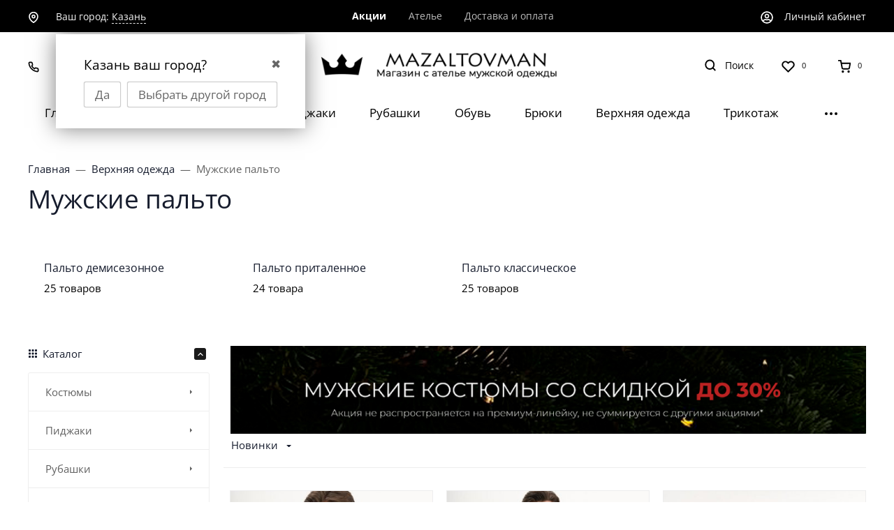

--- FILE ---
content_type: text/html; charset=utf-8
request_url: https://mazaltovman.ru/category/verkhnyaya-odezhda/palto/
body_size: 72858
content:
<!DOCTYPE html><html class="font_family_google_opensans font_family_h1_h6 btn_ripple easyweb-ahead-theme font_size_17 headings_weight_normal" lang="ru"><head><title>Мужские пальто купить в Казани в MazaltovMan</title><meta http-equiv="Content-Type" content="text/html; charset=utf-8" /><meta http-equiv="x-ua-compatible" content="IE=edge" /><meta name="viewport" content="width=device-width, initial-scale=1, shrink-to-fit=no"><meta name="format-detection" content="telephone=no" /><meta name="theme-color" content="#1a1a1a"><meta name="keywords" content="Пальто, MAZALTOVMAN" /><meta name="description" content="Купить мужское пальто в Казани из разных моделей: однобортное, двубортное, шерстяное, демисезонное, с лацканами, воротник-стойка, удлиненное.  Акции и бонусы для постоянных клиентов" /><link rel="canonical" href="https://mazaltovman.ru/category/verkhnyaya-odezhda/palto/" /><style>:root {--default: #1a1a1a;--default-hover-link: hsl(0,0%,8.5%);--default-hover-background: hsl(0,0%,9.25%);--default-hover-border: hsl(0,0%,9%);--default-active-background: hsl(0,0%,9%);--default-active-border: hsl(0,0%,8.75%);--default-soft-background: hsla(0,0%,9.25%, 0.1);--default-soft-hover-background: hsla(0,0%,9.25%, 0.15);--default-scroll: hsla(0,0%,9.25%, 0.65);--default-logo-1: hsl(0,0%,8%);}</style><script>window.waTheme = {};window.waTheme.theme_id = "ahead";window.waTheme.site_url = "/";window.waTheme.app_id = "shop";window.waTheme.app_url = "/";window.waTheme.isMobileCookie = !!"";window.waTheme.isMobile = !!"";window.waTheme.backend_url = "/webasyst/";window.waTheme.login_url_escaped = "/login/";window.waTheme.vote_url = "/my/";window.waTheme.follow_url = "/my/";window.waTheme.cartUrl = "/order/";window.waTheme.compare_url = "/compare/";window.waTheme.compare_text = "Сравнение выбранных продуктов";window.waTheme.curreny_info = [];window.waTheme.theme_real_url = "/wa-data/public/site/themes/ahead/";window.waTheme.theme_url = "/wa-data/public/site/themes/ahead/";window.waTheme.active_theme_url = "/wa-data/public/shop/themes/ahead/";window.waTheme.locale = "ru";window.waTheme.product_add_notice = "modal";window.waTheme.added2cart_label = "Отложено";window.waTheme.google_font = "OpenSans";window.waTheme.login_modal = "1";window.waTheme.version = "2022.8.6.257";window.waTheme.maxPostSize = "1073741824";window.waTheme.maxFileSize = "1073741824";window.waTheme.maxPostSizeMb = "1048576";window.waTheme.maxFileSizeMb = "1048576";window.waTheme.locales = {'files_limit': "\u041c\u043e\u0436\u043d\u043e \u0437\u0430\u0433\u0440\u0443\u0437\u0438\u0442\u044c \u043d\u0435 \u0431\u043e\u043b\u044c\u0448\u0435 10 \u0444\u043e\u0442\u043e\u0433\u0440\u0430\u0444\u0438\u0439.",'file_type': "Unsupported image type. Use PNG, GIF and JPEG image files only.",'post_size': "\u041e\u0431\u0449\u0438\u0439 \u0440\u0430\u0437\u043c\u0435\u0440 \u0432\u044b\u0431\u0440\u0430\u043d\u043d\u044b\u0445 \u0444\u0430\u0439\u043b\u043e\u0432 \u043d\u0435 \u0434\u043e\u043b\u0436\u0435\u043d \u043f\u0440\u0435\u0432\u044b\u0448\u0430\u0442\u044c" + " " + 1048576 + "\u041a\u0411" + ".",'file_size': "\u0420\u0430\u0437\u043c\u0435\u0440 \u043a\u0430\u0436\u0434\u043e\u0433\u043e \u0444\u0430\u0439\u043b\u0430 \u043d\u0435 \u0434\u043e\u043b\u0436\u0435\u043d \u043f\u0440\u0435\u0432\u044b\u0448\u0430\u0442\u044c" + " " + 1048576 + "\u041a\u0411" + ".",'added2cart': "Отложено",'back': "Назад",'to_compare': "К сравнению",'in_compare': "В списке сравнения",'added': "Добавлен",'buy': "Купить",'to_cart': "Перейти в корзину",'back_to_shop': "Продолжить покупки",'icon_copyed': "Иконка скопирована",'log_in': "Вход в личный кабинет",'product__zero_price': "По запросу",'productPlural': {0: '1 товар',1: "2 товара",2: "0 товаров",},};window.waTheme.user_id = "false";window.waTheme.icons = {'chevronleft': '<svg xmlns="http://www.w3.org/2000/svg" width="24" height="24" viewBox="0 0 24 24" fill="none" stroke="currentColor" stroke-width="2.5" stroke-linecap="round" stroke-linejoin="round" class="feather feather-arrow-left"><line x1="19" y1="12" x2="5" y2="12"></line><polyline points="12 19 5 12 12 5"></polyline></svg>','chevronright': '<svg xmlns="http://www.w3.org/2000/svg" width="24" height="24" viewBox="0 0 24 24" fill="none" stroke="currentColor" stroke-width="2.5" stroke-linecap="round" stroke-linejoin="round" class="feather feather-arrow-right"><line x1="5" y1="12" x2="19" y2="12"></line><polyline points="12 5 19 12 12 19"></polyline></svg>','chevrondown': '<svg xmlns="http://www.w3.org/2000/svg" width="24" height="24" viewBox="0 0 24 24" fill="none" stroke="currentColor" stroke-width="2.5" stroke-linecap="round" stroke-linejoin="round" class="feather feather-chevron-down"><polyline points="6 9 12 15 18 9"></polyline></svg>','x': '<svg xmlns="http://www.w3.org/2000/svg" width="24" height="24" viewBox="0 0 24 24" fill="none" stroke="currentColor" stroke-width="2.5" stroke-linecap="round" stroke-linejoin="round" class="feather feather-x"><line x1="18" y1="6" x2="6" y2="18"></line><line x1="6" y1="6" x2="18" y2="18"></line></svg>','morevertical': '<svg xmlns="http://www.w3.org/2000/svg" width="24" height="24" viewBox="0 0 24 24" fill="none" stroke="currentColor" stroke-width="2.5" stroke-linecap="round" stroke-linejoin="round" class="feather feather-more-horizontal"><circle cx="12" cy="12" r="1"></circle><circle cx="19" cy="12" r="1"></circle><circle cx="5" cy="12" r="1"></circle></svg>','thumbnail': '<svg width="24px" height="24px" viewBox="0 0 24 24" version="1.1" xmlns="http://www.w3.org/2000/svg" xmlns:xlink="http://www.w3.org/1999/xlink"><g stroke="none" stroke-width="1" fill="none" fill-rule="evenodd"><rect x="0" y="0" width="24" height="24"></rect><path d="M5,7 L19,7 C20.1045695,7 21,7.8954305 21,9 L21,17 C21,18.1045695 20.1045695,19 19,19 L5,19 C3.8954305,19 3,18.1045695 3,17 L3,9 C3,7.8954305 3.8954305,7 5,7 Z M12,17 C14.209139,17 16,15.209139 16,13 C16,10.790861 14.209139,9 12,9 C9.790861,9 8,10.790861 8,13 C8,15.209139 9.790861,17 12,17 Z" fill="#335EEA"></path><rect fill="#335EEA" opacity="0.3" x="9" y="4" width="6" height="2" rx="1"></rect><circle fill="#335EEA" opacity="0.3" cx="12" cy="13" r="2"></circle></g></svg>',}</script><link rel="stylesheet" href="/wa-data/public/site/themes/ahead/assets/css/vendors.bundle.min.css?v2022.8.6.257"><link rel="stylesheet" href="/wa-data/public/site/themes/ahead/assets/css/theme.min.css?v2022.8.6.257"><script>
  !function(e,t){"object"==typeof module&&"object"==typeof module.exports?module.exports=e.document?t(e,!0):function(e){if(!e.document)throw new Error("jQuery requires a window with a document");return t(e)}:t(e)}("undefined"!=typeof window?window:this,function(C,e){function t(e,t){return t.toUpperCase()}var d=[],h=C.document,c=d.slice,g=d.concat,s=d.push,i=d.indexOf,n={},r=n.toString,m=n.hasOwnProperty,v={},o="1.12.4",k=function(e,t){return new k.fn.init(e,t)},a=/^[\s\uFEFF\xA0]+|[\s\uFEFF\xA0]+$/g,u=/^-ms-/,l=/-([\da-z])/gi;function f(e){var t=!!e&&"length"in e&&e.length,n=k.type(e);return"function"!==n&&!k.isWindow(e)&&("array"===n||0===t||"number"==typeof t&&0<t&&t-1 in e)}k.fn=k.prototype={jquery:o,constructor:k,selector:"",length:0,toArray:function(){return c.call(this)},get:function(e){return null!=e?e<0?this[e+this.length]:this[e]:c.call(this)},pushStack:function(e){var t=k.merge(this.constructor(),e);return t.prevObject=this,t.context=this.context,t},each:function(e){return k.each(this,e)},map:function(n){return this.pushStack(k.map(this,function(e,t){return n.call(e,t,e)}))},slice:function(){return this.pushStack(c.apply(this,arguments))},first:function(){return this.eq(0)},last:function(){return this.eq(-1)},eq:function(e){var t=this.length,n=+e+(e<0?t:0);return this.pushStack(0<=n&&n<t?[this[n]]:[])},end:function(){return this.prevObject||this.constructor()},push:s,sort:d.sort,splice:d.splice},k.extend=k.fn.extend=function(){var e,t,n,r,i,o,a=arguments[0]||{},s=1,u=arguments.length,l=!1;for("boolean"==typeof a&&(l=a,a=arguments[s]||{},s++),"object"==typeof a||k.isFunction(a)||(a={}),s===u&&(a=this,s--);s<u;s++)if(null!=(i=arguments[s]))for(r in i)e=a[r],a!==(n=i[r])&&(l&&n&&(k.isPlainObject(n)||(t=k.isArray(n)))?(o=t?(t=!1,e&&k.isArray(e)?e:[]):e&&k.isPlainObject(e)?e:{},a[r]=k.extend(l,o,n)):void 0!==n&&(a[r]=n));return a},k.extend({expando:"jQuery"+(o+Math.random()).replace(/\D/g,""),isReady:!0,error:function(e){throw new Error(e)},noop:function(){},isFunction:function(e){return"function"===k.type(e)},isArray:Array.isArray||function(e){return"array"===k.type(e)},isWindow:function(e){return null!=e&&e==e.window},isNumeric:function(e){var t=e&&e.toString();return!k.isArray(e)&&0<=t-parseFloat(t)+1},isEmptyObject:function(e){var t;for(t in e)return!1;return!0},isPlainObject:function(e){var t;if(!e||"object"!==k.type(e)||e.nodeType||k.isWindow(e))return!1;try{if(e.constructor&&!m.call(e,"constructor")&&!m.call(e.constructor.prototype,"isPrototypeOf"))return!1}catch(e){return!1}if(!v.ownFirst)for(t in e)return m.call(e,t);for(t in e);return void 0===t||m.call(e,t)},type:function(e){return null==e?e+"":"object"==typeof e||"function"==typeof e?n[r.call(e)]||"object":typeof e},globalEval:function(e){e&&k.trim(e)&&(C.execScript||function(e){C.eval.call(C,e)})(e)},camelCase:function(e){return e.replace(u,"ms-").replace(l,t)},nodeName:function(e,t){return e.nodeName&&e.nodeName.toLowerCase()===t.toLowerCase()},each:function(e,t){var n,r=0;if(f(e))for(n=e.length;r<n&&!1!==t.call(e[r],r,e[r]);r++);else for(r in e)if(!1===t.call(e[r],r,e[r]))break;return e},trim:function(e){return null==e?"":(e+"").replace(a,"")},makeArray:function(e,t){var n=t||[];return null!=e&&(f(Object(e))?k.merge(n,"string"==typeof e?[e]:e):s.call(n,e)),n},inArray:function(e,t,n){var r;if(t){if(i)return i.call(t,e,n);for(r=t.length,n=n?n<0?Math.max(0,r+n):n:0;n<r;n++)if(n in t&&t[n]===e)return n}return-1},merge:function(e,t){for(var n=+t.length,r=0,i=e.length;r<n;)e[i++]=t[r++];if(n!=n)for(;void 0!==t[r];)e[i++]=t[r++];return e.length=i,e},grep:function(e,t,n){for(var r=[],i=0,o=e.length,a=!n;i<o;i++)!t(e[i],i)!=a&&r.push(e[i]);return r},map:function(e,t,n){var r,i,o=0,a=[];if(f(e))for(r=e.length;o<r;o++)null!=(i=t(e[o],o,n))&&a.push(i);else for(o in e)null!=(i=t(e[o],o,n))&&a.push(i);return g.apply([],a)},guid:1,proxy:function(e,t){var n,r,i;if("string"==typeof t&&(i=e[t],t=e,e=i),k.isFunction(e))return n=c.call(arguments,2),(r=function(){return e.apply(t||this,n.concat(c.call(arguments)))}).guid=e.guid=e.guid||k.guid++,r},now:function(){return+new Date},support:v}),"function"==typeof Symbol&&(k.fn[Symbol.iterator]=d[Symbol.iterator]),k.each("Boolean Number String Function Array Date RegExp Object Error Symbol".split(" "),function(e,t){n["[object "+t+"]"]=t.toLowerCase()});var p=function(n){function d(e,t,n){var r="0x"+t-65536;return r!=r||n?t:r<0?String.fromCharCode(65536+r):String.fromCharCode(r>>10|55296,1023&r|56320)}function i(){T()}var e,h,b,o,a,g,f,m,w,u,l,T,C,s,k,v,c,p,y,N="sizzle"+1*new Date,x=n.document,E=0,r=0,S=ie(),j=ie(),A=ie(),D=function(e,t){return e===t&&(l=!0),0},L={}.hasOwnProperty,t=[],H=t.pop,q=t.push,M=t.push,O=t.slice,F=function(e,t){for(var n=0,r=e.length;n<r;n++)if(e[n]===t)return n;return-1},_="checked|selected|async|autofocus|autoplay|controls|defer|disabled|hidden|ismap|loop|multiple|open|readonly|required|scoped",R="[\\x20\\t\\r\\n\\f]",P="(?:\\\\.|[\\w-]|[^\\x00-\\xa0])+",B="\\["+R+"*("+P+")(?:"+R+"*([*^$|!~]?=)"+R+"*(?:'((?:\\\\.|[^\\\\'])*)'|\"((?:\\\\.|[^\\\\\"])*)\"|("+P+"))|)"+R+"*\\]",W=":("+P+")(?:\\((('((?:\\\\.|[^\\\\'])*)'|\"((?:\\\\.|[^\\\\\"])*)\")|((?:\\\\.|[^\\\\()[\\]]|"+B+")*)|.*)\\)|)",I=new RegExp(R+"+","g"),$=new RegExp("^"+R+"+|((?:^|[^\\\\])(?:\\\\.)*)"+R+"+$","g"),z=new RegExp("^"+R+"*,"+R+"*"),Q=new RegExp("^"+R+"*([>+~]|"+R+")"+R+"*"),X=new RegExp("="+R+"*([^\\]'\"]*?)"+R+"*\\]","g"),U=new RegExp(W),J=new RegExp("^"+P+"$"),V={ID:new RegExp("^#("+P+")"),CLASS:new RegExp("^\\.("+P+")"),TAG:new RegExp("^("+P+"|[*])"),ATTR:new RegExp("^"+B),PSEUDO:new RegExp("^"+W),CHILD:new RegExp("^:(only|first|last|nth|nth-last)-(child|of-type)(?:\\("+R+"*(even|odd|(([+-]|)(\\d*)n|)"+R+"*(?:([+-]|)"+R+"*(\\d+)|))"+R+"*\\)|)","i"),bool:new RegExp("^(?:"+_+")$","i"),needsContext:new RegExp("^"+R+"*[>+~]|:(even|odd|eq|gt|lt|nth|first|last)(?:\\("+R+"*((?:-\\d)?\\d*)"+R+"*\\)|)(?=[^-]|$)","i")},G=/^(?:input|select|textarea|button)$/i,Y=/^h\d$/i,K=/^[^{]+\{\s*\[native \w/,Z=/^(?:#([\w-]+)|(\w+)|\.([\w-]+))$/,ee=/[+~]/,te=/'|\\/g,ne=new RegExp("\\\\([\\da-f]{1,6}"+R+"?|("+R+")|.)","ig");try{M.apply(t=O.call(x.childNodes),x.childNodes),t[x.childNodes.length].nodeType}catch(e){M={apply:t.length?function(e,t){q.apply(e,O.call(t))}:function(e,t){for(var n=e.length,r=0;e[n++]=t[r++];);e.length=n-1}}}function re(e,t,n,r){var i,o,a,s,u,l,c,d,f=t&&t.ownerDocument,p=t?t.nodeType:9;if(n=n||[],"string"!=typeof e||!e||1!==p&&9!==p&&11!==p)return n;if(!r&&((t?t.ownerDocument||t:x)!==C&&T(t),t=t||C,k)){if(11!==p&&(l=Z.exec(e)))if(i=l[1]){if(9===p){if(!(a=t.getElementById(i)))return n;if(a.id===i)return n.push(a),n}else if(f&&(a=f.getElementById(i))&&y(t,a)&&a.id===i)return n.push(a),n}else{if(l[2])return M.apply(n,t.getElementsByTagName(e)),n;if((i=l[3])&&h.getElementsByClassName&&t.getElementsByClassName)return M.apply(n,t.getElementsByClassName(i)),n}if(h.qsa&&!A[e+" "]&&(!v||!v.test(e))){if(1!==p)f=t,d=e;else if("object"!==t.nodeName.toLowerCase()){for((s=t.getAttribute("id"))?s=s.replace(te,"\\$&"):t.setAttribute("id",s=N),o=(c=g(e)).length,u=J.test(s)?"#"+s:"[id='"+s+"']";o--;)c[o]=u+" "+he(c[o]);d=c.join(","),f=ee.test(e)&&fe(t.parentNode)||t}if(d)try{return M.apply(n,f.querySelectorAll(d)),n}catch(e){}finally{s===N&&t.removeAttribute("id")}}}return m(e.replace($,"$1"),t,n,r)}function ie(){var r=[];return function e(t,n){return r.push(t+" ")>b.cacheLength&&delete e[r.shift()],e[t+" "]=n}}function oe(e){return e[N]=!0,e}function ae(e){var t=C.createElement("div");try{return!!e(t)}catch(e){return!1}finally{t.parentNode&&t.parentNode.removeChild(t),t=null}}function se(e,t){for(var n=e.split("|"),r=n.length;r--;)b.attrHandle[n[r]]=t}function ue(e,t){var n=t&&e,r=n&&1===e.nodeType&&1===t.nodeType&&(~t.sourceIndex||1<<31)-(~e.sourceIndex||1<<31);if(r)return r;if(n)for(;n=n.nextSibling;)if(n===t)return-1;return e?1:-1}function le(t){return function(e){return"input"===e.nodeName.toLowerCase()&&e.type===t}}function ce(n){return function(e){var t=e.nodeName.toLowerCase();return("input"===t||"button"===t)&&e.type===n}}function de(a){return oe(function(o){return o=+o,oe(function(e,t){for(var n,r=a([],e.length,o),i=r.length;i--;)e[n=r[i]]&&(e[n]=!(t[n]=e[n]))})})}function fe(e){return e&&void 0!==e.getElementsByTagName&&e}for(e in h=re.support={},a=re.isXML=function(e){var t=e&&(e.ownerDocument||e).documentElement;return!!t&&"HTML"!==t.nodeName},T=re.setDocument=function(e){var t,n,r=e?e.ownerDocument||e:x;return r!==C&&9===r.nodeType&&r.documentElement&&(s=(C=r).documentElement,k=!a(C),(n=C.defaultView)&&n.top!==n&&(n.addEventListener?n.addEventListener("unload",i,!1):n.attachEvent&&n.attachEvent("onunload",i)),h.attributes=ae(function(e){return e.className="i",!e.getAttribute("className")}),h.getElementsByTagName=ae(function(e){return e.appendChild(C.createComment("")),!e.getElementsByTagName("*").length}),h.getElementsByClassName=K.test(C.getElementsByClassName),h.getById=ae(function(e){return s.appendChild(e).id=N,!C.getElementsByName||!C.getElementsByName(N).length}),h.getById?(b.find.ID=function(e,t){if(void 0!==t.getElementById&&k){var n=t.getElementById(e);return n?[n]:[]}},b.filter.ID=function(e){var t=e.replace(ne,d);return function(e){return e.getAttribute("id")===t}}):(delete b.find.ID,b.filter.ID=function(e){var n=e.replace(ne,d);return function(e){var t=void 0!==e.getAttributeNode&&e.getAttributeNode("id");return t&&t.value===n}}),b.find.TAG=h.getElementsByTagName?function(e,t){return void 0!==t.getElementsByTagName?t.getElementsByTagName(e):h.qsa?t.querySelectorAll(e):void 0}:function(e,t){var n,r=[],i=0,o=t.getElementsByTagName(e);if("*"!==e)return o;for(;n=o[i++];)1===n.nodeType&&r.push(n);return r},b.find.CLASS=h.getElementsByClassName&&function(e,t){if(void 0!==t.getElementsByClassName&&k)return t.getElementsByClassName(e)},c=[],v=[],(h.qsa=K.test(C.querySelectorAll))&&(ae(function(e){s.appendChild(e).innerHTML="<a id='"+N+"'></a><select id='"+N+"-\r\\' msallowcapture=''><option selected=''></option></select>",e.querySelectorAll("[msallowcapture^='']").length&&v.push("[*^$]="+R+"*(?:''|\"\")"),e.querySelectorAll("[selected]").length||v.push("\\["+R+"*(?:value|"+_+")"),e.querySelectorAll("[id~="+N+"-]").length||v.push("~="),e.querySelectorAll(":checked").length||v.push(":checked"),e.querySelectorAll("a#"+N+"+*").length||v.push(".#.+[+~]")}),ae(function(e){var t=C.createElement("input");t.setAttribute("type","hidden"),e.appendChild(t).setAttribute("name","D"),e.querySelectorAll("[name=d]").length&&v.push("name"+R+"*[*^$|!~]?="),e.querySelectorAll(":enabled").length||v.push(":enabled",":disabled"),e.querySelectorAll("*,:x"),v.push(",.*:")})),(h.matchesSelector=K.test(p=s.matches||s.webkitMatchesSelector||s.mozMatchesSelector||s.oMatchesSelector||s.msMatchesSelector))&&ae(function(e){h.disconnectedMatch=p.call(e,"div"),p.call(e,"[s!='']:x"),c.push("!=",W)}),v=v.length&&new RegExp(v.join("|")),c=c.length&&new RegExp(c.join("|")),t=K.test(s.compareDocumentPosition),y=t||K.test(s.contains)?function(e,t){var n=9===e.nodeType?e.documentElement:e,r=t&&t.parentNode;return e===r||!(!r||1!==r.nodeType||!(n.contains?n.contains(r):e.compareDocumentPosition&&16&e.compareDocumentPosition(r)))}:function(e,t){if(t)for(;t=t.parentNode;)if(t===e)return!0;return!1},D=t?function(e,t){if(e===t)return l=!0,0;var n=!e.compareDocumentPosition-!t.compareDocumentPosition;return n||(1&(n=(e.ownerDocument||e)===(t.ownerDocument||t)?e.compareDocumentPosition(t):1)||!h.sortDetached&&t.compareDocumentPosition(e)===n?e===C||e.ownerDocument===x&&y(x,e)?-1:t===C||t.ownerDocument===x&&y(x,t)?1:u?F(u,e)-F(u,t):0:4&n?-1:1)}:function(e,t){if(e===t)return l=!0,0;var n,r=0,i=e.parentNode,o=t.parentNode,a=[e],s=[t];if(!i||!o)return e===C?-1:t===C?1:i?-1:o?1:u?F(u,e)-F(u,t):0;if(i===o)return ue(e,t);for(n=e;n=n.parentNode;)a.unshift(n);for(n=t;n=n.parentNode;)s.unshift(n);for(;a[r]===s[r];)r++;return r?ue(a[r],s[r]):a[r]===x?-1:s[r]===x?1:0}),C},re.matches=function(e,t){return re(e,null,null,t)},re.matchesSelector=function(e,t){if((e.ownerDocument||e)!==C&&T(e),t=t.replace(X,"='$1']"),h.matchesSelector&&k&&!A[t+" "]&&(!c||!c.test(t))&&(!v||!v.test(t)))try{var n=p.call(e,t);if(n||h.disconnectedMatch||e.document&&11!==e.document.nodeType)return n}catch(e){}return 0<re(t,C,null,[e]).length},re.contains=function(e,t){return(e.ownerDocument||e)!==C&&T(e),y(e,t)},re.attr=function(e,t){(e.ownerDocument||e)!==C&&T(e);var n=b.attrHandle[t.toLowerCase()],r=n&&L.call(b.attrHandle,t.toLowerCase())?n(e,t,!k):void 0;return void 0!==r?r:h.attributes||!k?e.getAttribute(t):(r=e.getAttributeNode(t))&&r.specified?r.value:null},re.error=function(e){throw new Error("Syntax error, unrecognized expression: "+e)},re.uniqueSort=function(e){var t,n=[],r=0,i=0;if(l=!h.detectDuplicates,u=!h.sortStable&&e.slice(0),e.sort(D),l){for(;t=e[i++];)t===e[i]&&(r=n.push(i));for(;r--;)e.splice(n[r],1)}return u=null,e},o=re.getText=function(e){var t,n="",r=0,i=e.nodeType;if(i){if(1===i||9===i||11===i){if("string"==typeof e.textContent)return e.textContent;for(e=e.firstChild;e;e=e.nextSibling)n+=o(e)}else if(3===i||4===i)return e.nodeValue}else for(;t=e[r++];)n+=o(t);return n},(b=re.selectors={cacheLength:50,createPseudo:oe,match:V,attrHandle:{},find:{},relative:{">":{dir:"parentNode",first:!0}," ":{dir:"parentNode"},"+":{dir:"previousSibling",first:!0},"~":{dir:"previousSibling"}},preFilter:{ATTR:function(e){return e[1]=e[1].replace(ne,d),e[3]=(e[3]||e[4]||e[5]||"").replace(ne,d),"~="===e[2]&&(e[3]=" "+e[3]+" "),e.slice(0,4)},CHILD:function(e){return e[1]=e[1].toLowerCase(),"nth"===e[1].slice(0,3)?(e[3]||re.error(e[0]),e[4]=+(e[4]?e[5]+(e[6]||1):2*("even"===e[3]||"odd"===e[3])),e[5]=+(e[7]+e[8]||"odd"===e[3])):e[3]&&re.error(e[0]),e},PSEUDO:function(e){var t,n=!e[6]&&e[2];return V.CHILD.test(e[0])?null:(e[3]?e[2]=e[4]||e[5]||"":n&&U.test(n)&&(t=g(n,!0))&&(t=n.indexOf(")",n.length-t)-n.length)&&(e[0]=e[0].slice(0,t),e[2]=n.slice(0,t)),e.slice(0,3))}},filter:{TAG:function(e){var t=e.replace(ne,d).toLowerCase();return"*"===e?function(){return!0}:function(e){return e.nodeName&&e.nodeName.toLowerCase()===t}},CLASS:function(e){var t=S[e+" "];return t||(t=new RegExp("(^|"+R+")"+e+"("+R+"|$)"))&&S(e,function(e){return t.test("string"==typeof e.className&&e.className||void 0!==e.getAttribute&&e.getAttribute("class")||"")})},ATTR:function(n,r,i){return function(e){var t=re.attr(e,n);return null==t?"!="===r:!r||(t+="","="===r?t===i:"!="===r?t!==i:"^="===r?i&&0===t.indexOf(i):"*="===r?i&&-1<t.indexOf(i):"$="===r?i&&t.slice(-i.length)===i:"~="===r?-1<(" "+t.replace(I," ")+" ").indexOf(i):"|="===r&&(t===i||t.slice(0,i.length+1)===i+"-"))}},CHILD:function(h,e,t,g,m){var v="nth"!==h.slice(0,3),y="last"!==h.slice(-4),x="of-type"===e;return 1===g&&0===m?function(e){return!!e.parentNode}:function(e,t,n){var r,i,o,a,s,u,l=v!=y?"nextSibling":"previousSibling",c=e.parentNode,d=x&&e.nodeName.toLowerCase(),f=!n&&!x,p=!1;if(c){if(v){for(;l;){for(a=e;a=a[l];)if(x?a.nodeName.toLowerCase()===d:1===a.nodeType)return!1;u=l="only"===h&&!u&&"nextSibling"}return!0}if(u=[y?c.firstChild:c.lastChild],y&&f){for(p=(s=(r=(i=(o=(a=c)[N]||(a[N]={}))[a.uniqueID]||(o[a.uniqueID]={}))[h]||[])[0]===E&&r[1])&&r[2],a=s&&c.childNodes[s];a=++s&&a&&a[l]||(p=s=0)||u.pop();)if(1===a.nodeType&&++p&&a===e){i[h]=[E,s,p];break}}else if(f&&(p=s=(r=(i=(o=(a=e)[N]||(a[N]={}))[a.uniqueID]||(o[a.uniqueID]={}))[h]||[])[0]===E&&r[1]),!1===p)for(;(a=++s&&a&&a[l]||(p=s=0)||u.pop())&&((x?a.nodeName.toLowerCase()!==d:1!==a.nodeType)||!++p||(f&&((i=(o=a[N]||(a[N]={}))[a.uniqueID]||(o[a.uniqueID]={}))[h]=[E,p]),a!==e)););return(p-=m)===g||p%g==0&&0<=p/g}}},PSEUDO:function(e,o){var t,a=b.pseudos[e]||b.setFilters[e.toLowerCase()]||re.error("unsupported pseudo: "+e);return a[N]?a(o):1<a.length?(t=[e,e,"",o],b.setFilters.hasOwnProperty(e.toLowerCase())?oe(function(e,t){for(var n,r=a(e,o),i=r.length;i--;)e[n=F(e,r[i])]=!(t[n]=r[i])}):function(e){return a(e,0,t)}):a}},pseudos:{not:oe(function(e){var r=[],i=[],s=f(e.replace($,"$1"));return s[N]?oe(function(e,t,n,r){for(var i,o=s(e,null,r,[]),a=e.length;a--;)(i=o[a])&&(e[a]=!(t[a]=i))}):function(e,t,n){return r[0]=e,s(r,null,n,i),r[0]=null,!i.pop()}}),has:oe(function(t){return function(e){return 0<re(t,e).length}}),contains:oe(function(t){return t=t.replace(ne,d),function(e){return-1<(e.textContent||e.innerText||o(e)).indexOf(t)}}),lang:oe(function(n){return J.test(n||"")||re.error("unsupported lang: "+n),n=n.replace(ne,d).toLowerCase(),function(e){var t;do{if(t=k?e.lang:e.getAttribute("xml:lang")||e.getAttribute("lang"))return(t=t.toLowerCase())===n||0===t.indexOf(n+"-")}while((e=e.parentNode)&&1===e.nodeType);return!1}}),target:function(e){var t=n.location&&n.location.hash;return t&&t.slice(1)===e.id},root:function(e){return e===s},focus:function(e){return e===C.activeElement&&(!C.hasFocus||C.hasFocus())&&!!(e.type||e.href||~e.tabIndex)},enabled:function(e){return!1===e.disabled},disabled:function(e){return!0===e.disabled},checked:function(e){var t=e.nodeName.toLowerCase();return"input"===t&&!!e.checked||"option"===t&&!!e.selected},selected:function(e){return e.parentNode&&e.parentNode.selectedIndex,!0===e.selected},empty:function(e){for(e=e.firstChild;e;e=e.nextSibling)if(e.nodeType<6)return!1;return!0},parent:function(e){return!b.pseudos.empty(e)},header:function(e){return Y.test(e.nodeName)},input:function(e){return G.test(e.nodeName)},button:function(e){var t=e.nodeName.toLowerCase();return"input"===t&&"button"===e.type||"button"===t},text:function(e){var t;return"input"===e.nodeName.toLowerCase()&&"text"===e.type&&(null==(t=e.getAttribute("type"))||"text"===t.toLowerCase())},first:de(function(){return[0]}),last:de(function(e,t){return[t-1]}),eq:de(function(e,t,n){return[n<0?n+t:n]}),even:de(function(e,t){for(var n=0;n<t;n+=2)e.push(n);return e}),odd:de(function(e,t){for(var n=1;n<t;n+=2)e.push(n);return e}),lt:de(function(e,t,n){for(var r=n<0?n+t:n;0<=--r;)e.push(r);return e}),gt:de(function(e,t,n){for(var r=n<0?n+t:n;++r<t;)e.push(r);return e})}}).pseudos.nth=b.pseudos.eq,{radio:!0,checkbox:!0,file:!0,password:!0,image:!0})b.pseudos[e]=le(e);for(e in{submit:!0,reset:!0})b.pseudos[e]=ce(e);function pe(){}function he(e){for(var t=0,n=e.length,r="";t<n;t++)r+=e[t].value;return r}function ge(s,e,t){var u=e.dir,l=t&&"parentNode"===u,c=r++;return e.first?function(e,t,n){for(;e=e[u];)if(1===e.nodeType||l)return s(e,t,n)}:function(e,t,n){var r,i,o,a=[E,c];if(n){for(;e=e[u];)if((1===e.nodeType||l)&&s(e,t,n))return!0}else for(;e=e[u];)if(1===e.nodeType||l){if((r=(i=(o=e[N]||(e[N]={}))[e.uniqueID]||(o[e.uniqueID]={}))[u])&&r[0]===E&&r[1]===c)return a[2]=r[2];if((i[u]=a)[2]=s(e,t,n))return!0}}}function me(i){return 1<i.length?function(e,t,n){for(var r=i.length;r--;)if(!i[r](e,t,n))return!1;return!0}:i[0]}function ve(e,t,n,r,i){for(var o,a=[],s=0,u=e.length,l=null!=t;s<u;s++)(o=e[s])&&(n&&!n(o,r,i)||(a.push(o),l&&t.push(s)));return a}function ye(p,h,g,m,v,e){return m&&!m[N]&&(m=ye(m)),v&&!v[N]&&(v=ye(v,e)),oe(function(e,t,n,r){var i,o,a,s=[],u=[],l=t.length,c=e||function(e,t,n){for(var r=0,i=t.length;r<i;r++)re(e,t[r],n);return n}(h||"*",n.nodeType?[n]:n,[]),d=!p||!e&&h?c:ve(c,s,p,n,r),f=g?v||(e?p:l||m)?[]:t:d;if(g&&g(d,f,n,r),m)for(i=ve(f,u),m(i,[],n,r),o=i.length;o--;)(a=i[o])&&(f[u[o]]=!(d[u[o]]=a));if(e){if(v||p){if(v){for(i=[],o=f.length;o--;)(a=f[o])&&i.push(d[o]=a);v(null,f=[],i,r)}for(o=f.length;o--;)(a=f[o])&&-1<(i=v?F(e,a):s[o])&&(e[i]=!(t[i]=a))}}else f=ve(f===t?f.splice(l,f.length):f),v?v(null,t,f,r):M.apply(t,f)})}function xe(e){for(var i,t,n,r=e.length,o=b.relative[e[0].type],a=o||b.relative[" "],s=o?1:0,u=ge(function(e){return e===i},a,!0),l=ge(function(e){return-1<F(i,e)},a,!0),c=[function(e,t,n){var r=!o&&(n||t!==w)||((i=t).nodeType?u(e,t,n):l(e,t,n));return i=null,r}];s<r;s++)if(t=b.relative[e[s].type])c=[ge(me(c),t)];else{if((t=b.filter[e[s].type].apply(null,e[s].matches))[N]){for(n=++s;n<r&&!b.relative[e[n].type];n++);return ye(1<s&&me(c),1<s&&he(e.slice(0,s-1).concat({value:" "===e[s-2].type?"*":""})).replace($,"$1"),t,s<n&&xe(e.slice(s,n)),n<r&&xe(e=e.slice(n)),n<r&&he(e))}c.push(t)}return me(c)}function be(m,v){function e(e,t,n,r,i){var o,a,s,u=0,l="0",c=e&&[],d=[],f=w,p=e||x&&b.find.TAG("*",i),h=E+=null==f?1:Math.random()||.1,g=p.length;for(i&&(w=t===C||t||i);l!==g&&null!=(o=p[l]);l++){if(x&&o){for(a=0,t||o.ownerDocument===C||(T(o),n=!k);s=m[a++];)if(s(o,t||C,n)){r.push(o);break}i&&(E=h)}y&&((o=!s&&o)&&u--,e&&c.push(o))}if(u+=l,y&&l!==u){for(a=0;s=v[a++];)s(c,d,t,n);if(e){if(0<u)for(;l--;)c[l]||d[l]||(d[l]=H.call(r));d=ve(d)}M.apply(r,d),i&&!e&&0<d.length&&1<u+v.length&&re.uniqueSort(r)}return i&&(E=h,w=f),c}var y=0<v.length,x=0<m.length;return y?oe(e):e}return pe.prototype=b.filters=b.pseudos,b.setFilters=new pe,g=re.tokenize=function(e,t){var n,r,i,o,a,s,u,l=j[e+" "];if(l)return t?0:l.slice(0);for(a=e,s=[],u=b.preFilter;a;){for(o in n&&!(r=z.exec(a))||(r&&(a=a.slice(r[0].length)||a),s.push(i=[])),n=!1,(r=Q.exec(a))&&(n=r.shift(),i.push({value:n,type:r[0].replace($," ")}),a=a.slice(n.length)),b.filter)!(r=V[o].exec(a))||u[o]&&!(r=u[o](r))||(n=r.shift(),i.push({value:n,type:o,matches:r}),a=a.slice(n.length));if(!n)break}return t?a.length:a?re.error(e):j(e,s).slice(0)},f=re.compile=function(e,t){var n,r=[],i=[],o=A[e+" "];if(!o){for(n=(t=t||g(e)).length;n--;)(o=xe(t[n]))[N]?r.push(o):i.push(o);(o=A(e,be(i,r))).selector=e}return o},m=re.select=function(e,t,n,r){var i,o,a,s,u,l="function"==typeof e&&e,c=!r&&g(e=l.selector||e);if(n=n||[],1===c.length){if(2<(o=c[0]=c[0].slice(0)).length&&"ID"===(a=o[0]).type&&h.getById&&9===t.nodeType&&k&&b.relative[o[1].type]){if(!(t=(b.find.ID(a.matches[0].replace(ne,d),t)||[])[0]))return n;l&&(t=t.parentNode),e=e.slice(o.shift().value.length)}for(i=V.needsContext.test(e)?0:o.length;i--&&(a=o[i],!b.relative[s=a.type]);)if((u=b.find[s])&&(r=u(a.matches[0].replace(ne,d),ee.test(o[0].type)&&fe(t.parentNode)||t))){if(o.splice(i,1),!(e=r.length&&he(o)))return M.apply(n,r),n;break}}return(l||f(e,c))(r,t,!k,n,!t||ee.test(e)&&fe(t.parentNode)||t),n},h.sortStable=N.split("").sort(D).join("")===N,h.detectDuplicates=!!l,T(),h.sortDetached=ae(function(e){return 1&e.compareDocumentPosition(C.createElement("div"))}),ae(function(e){return e.innerHTML="<a href='#'></a>","#"===e.firstChild.getAttribute("href")})||se("type|href|height|width",function(e,t,n){if(!n)return e.getAttribute(t,"type"===t.toLowerCase()?1:2)}),h.attributes&&ae(function(e){return e.innerHTML="<input/>",e.firstChild.setAttribute("value",""),""===e.firstChild.getAttribute("value")})||se("value",function(e,t,n){if(!n&&"input"===e.nodeName.toLowerCase())return e.defaultValue}),ae(function(e){return null==e.getAttribute("disabled")})||se(_,function(e,t,n){var r;if(!n)return!0===e[t]?t.toLowerCase():(r=e.getAttributeNode(t))&&r.specified?r.value:null}),re}(C);k.find=p,k.expr=p.selectors,k.expr[":"]=k.expr.pseudos,k.uniqueSort=k.unique=p.uniqueSort,k.text=p.getText,k.isXMLDoc=p.isXML,k.contains=p.contains;function y(e,t,n){for(var r=[],i=void 0!==n;(e=e[t])&&9!==e.nodeType;)if(1===e.nodeType){if(i&&k(e).is(n))break;r.push(e)}return r}function x(e,t){for(var n=[];e;e=e.nextSibling)1===e.nodeType&&e!==t&&n.push(e);return n}var b=k.expr.match.needsContext,w=/^<([\w-]+)\s*\/?>(?:<\/\1>|)$/,T=/^.[^:#\[\.,]*$/;function N(e,n,r){if(k.isFunction(n))return k.grep(e,function(e,t){return!!n.call(e,t,e)!==r});if(n.nodeType)return k.grep(e,function(e){return e===n!==r});if("string"==typeof n){if(T.test(n))return k.filter(n,e,r);n=k.filter(n,e)}return k.grep(e,function(e){return-1<k.inArray(e,n)!==r})}k.filter=function(e,t,n){var r=t[0];return n&&(e=":not("+e+")"),1===t.length&&1===r.nodeType?k.find.matchesSelector(r,e)?[r]:[]:k.find.matches(e,k.grep(t,function(e){return 1===e.nodeType}))},k.fn.extend({find:function(e){var t,n=[],r=this,i=r.length;if("string"!=typeof e)return this.pushStack(k(e).filter(function(){for(t=0;t<i;t++)if(k.contains(r[t],this))return!0}));for(t=0;t<i;t++)k.find(e,r[t],n);return(n=this.pushStack(1<i?k.unique(n):n)).selector=this.selector?this.selector+" "+e:e,n},filter:function(e){return this.pushStack(N(this,e||[],!1))},not:function(e){return this.pushStack(N(this,e||[],!0))},is:function(e){return!!N(this,"string"==typeof e&&b.test(e)?k(e):e||[],!1).length}});var E,S=/^(?:\s*(<[\w\W]+>)[^>]*|#([\w-]*))$/;(k.fn.init=function(e,t,n){var r,i;if(!e)return this;if(n=n||E,"string"!=typeof e)return e.nodeType?(this.context=this[0]=e,this.length=1,this):k.isFunction(e)?void 0!==n.ready?n.ready(e):e(k):(void 0!==e.selector&&(this.selector=e.selector,this.context=e.context),k.makeArray(e,this));if(!(r="<"===e.charAt(0)&&">"===e.charAt(e.length-1)&&3<=e.length?[null,e,null]:S.exec(e))||!r[1]&&t)return!t||t.jquery?(t||n).find(e):this.constructor(t).find(e);if(r[1]){if(t=t instanceof k?t[0]:t,k.merge(this,k.parseHTML(r[1],t&&t.nodeType?t.ownerDocument||t:h,!0)),w.test(r[1])&&k.isPlainObject(t))for(r in t)k.isFunction(this[r])?this[r](t[r]):this.attr(r,t[r]);return this}if((i=h.getElementById(r[2]))&&i.parentNode){if(i.id!==r[2])return E.find(e);this.length=1,this[0]=i}return this.context=h,this.selector=e,this}).prototype=k.fn,E=k(h);var j=/^(?:parents|prev(?:Until|All))/,A={children:!0,contents:!0,next:!0,prev:!0};function D(e,t){for(;(e=e[t])&&1!==e.nodeType;);return e}k.fn.extend({has:function(e){var t,n=k(e,this),r=n.length;return this.filter(function(){for(t=0;t<r;t++)if(k.contains(this,n[t]))return!0})},closest:function(e,t){for(var n,r=0,i=this.length,o=[],a=b.test(e)||"string"!=typeof e?k(e,t||this.context):0;r<i;r++)for(n=this[r];n&&n!==t;n=n.parentNode)if(n.nodeType<11&&(a?-1<a.index(n):1===n.nodeType&&k.find.matchesSelector(n,e))){o.push(n);break}return this.pushStack(1<o.length?k.uniqueSort(o):o)},index:function(e){return e?"string"==typeof e?k.inArray(this[0],k(e)):k.inArray(e.jquery?e[0]:e,this):this[0]&&this[0].parentNode?this.first().prevAll().length:-1},add:function(e,t){return this.pushStack(k.uniqueSort(k.merge(this.get(),k(e,t))))},addBack:function(e){return this.add(null==e?this.prevObject:this.prevObject.filter(e))}}),k.each({parent:function(e){var t=e.parentNode;return t&&11!==t.nodeType?t:null},parents:function(e){return y(e,"parentNode")},parentsUntil:function(e,t,n){return y(e,"parentNode",n)},next:function(e){return D(e,"nextSibling")},prev:function(e){return D(e,"previousSibling")},nextAll:function(e){return y(e,"nextSibling")},prevAll:function(e){return y(e,"previousSibling")},nextUntil:function(e,t,n){return y(e,"nextSibling",n)},prevUntil:function(e,t,n){return y(e,"previousSibling",n)},siblings:function(e){return x((e.parentNode||{}).firstChild,e)},children:function(e){return x(e.firstChild)},contents:function(e){return k.nodeName(e,"iframe")?e.contentDocument||e.contentWindow.document:k.merge([],e.childNodes)}},function(r,i){k.fn[r]=function(e,t){var n=k.map(this,i,e);return"Until"!==r.slice(-5)&&(t=e),t&&"string"==typeof t&&(n=k.filter(t,n)),1<this.length&&(A[r]||(n=k.uniqueSort(n)),j.test(r)&&(n=n.reverse())),this.pushStack(n)}});var L,H,q=/\S+/g;function M(){h.addEventListener?(h.removeEventListener("DOMContentLoaded",O),C.removeEventListener("load",O)):(h.detachEvent("onreadystatechange",O),C.detachEvent("onload",O))}function O(){!h.addEventListener&&"load"!==C.event.type&&"complete"!==h.readyState||(M(),k.ready())}for(H in k.Callbacks=function(r){var e,n;r="string"==typeof r?(e=r,n={},k.each(e.match(q)||[],function(e,t){n[t]=!0}),n):k.extend({},r);function i(){for(s=r.once,a=o=!0;l.length;c=-1)for(t=l.shift();++c<u.length;)!1===u[c].apply(t[0],t[1])&&r.stopOnFalse&&(c=u.length,t=!1);r.memory||(t=!1),o=!1,s&&(u=t?[]:"")}var o,t,a,s,u=[],l=[],c=-1,d={add:function(){return u&&(t&&!o&&(c=u.length-1,l.push(t)),function n(e){k.each(e,function(e,t){k.isFunction(t)?r.unique&&d.has(t)||u.push(t):t&&t.length&&"string"!==k.type(t)&&n(t)})}(arguments),t&&!o&&i()),this},remove:function(){return k.each(arguments,function(e,t){for(var n;-1<(n=k.inArray(t,u,n));)u.splice(n,1),n<=c&&c--}),this},has:function(e){return e?-1<k.inArray(e,u):0<u.length},empty:function(){return u=u&&[],this},disable:function(){return s=l=[],u=t="",this},disabled:function(){return!u},lock:function(){return s=!0,t||d.disable(),this},locked:function(){return!!s},fireWith:function(e,t){return s||(t=[e,(t=t||[]).slice?t.slice():t],l.push(t),o||i()),this},fire:function(){return d.fireWith(this,arguments),this},fired:function(){return!!a}};return d},k.extend({Deferred:function(e){var o=[["resolve","done",k.Callbacks("once memory"),"resolved"],["reject","fail",k.Callbacks("once memory"),"rejected"],["notify","progress",k.Callbacks("memory")]],i="pending",a={state:function(){return i},always:function(){return s.done(arguments).fail(arguments),this},then:function(){var i=arguments;return k.Deferred(function(r){k.each(o,function(e,t){var n=k.isFunction(i[e])&&i[e];s[t[1]](function(){var e=n&&n.apply(this,arguments);e&&k.isFunction(e.promise)?e.promise().progress(r.notify).done(r.resolve).fail(r.reject):r[t[0]+"With"](this===a?r.promise():this,n?[e]:arguments)})}),i=null}).promise()},promise:function(e){return null!=e?k.extend(e,a):a}},s={};return a.pipe=a.then,k.each(o,function(e,t){var n=t[2],r=t[3];a[t[1]]=n.add,r&&n.add(function(){i=r},o[1^e][2].disable,o[2][2].lock),s[t[0]]=function(){return s[t[0]+"With"](this===s?a:this,arguments),this},s[t[0]+"With"]=n.fireWith}),a.promise(s),e&&e.call(s,s),s},when:function(e){function t(t,n,r){return function(e){n[t]=this,r[t]=1<arguments.length?c.call(arguments):e,r===i?l.notifyWith(n,r):--u||l.resolveWith(n,r)}}var i,n,r,o=0,a=c.call(arguments),s=a.length,u=1!==s||e&&k.isFunction(e.promise)?s:0,l=1===u?e:k.Deferred();if(1<s)for(i=new Array(s),n=new Array(s),r=new Array(s);o<s;o++)a[o]&&k.isFunction(a[o].promise)?a[o].promise().progress(t(o,n,i)).done(t(o,r,a)).fail(l.reject):--u;return u||l.resolveWith(r,a),l.promise()}}),k.fn.ready=function(e){return k.ready.promise().done(e),this},k.extend({isReady:!1,readyWait:1,holdReady:function(e){e?k.readyWait++:k.ready(!0)},ready:function(e){(!0===e?--k.readyWait:k.isReady)||(k.isReady=!0)!==e&&0<--k.readyWait||(L.resolveWith(h,[k]),k.fn.triggerHandler&&(k(h).triggerHandler("ready"),k(h).off("ready")))}}),k.ready.promise=function(e){if(!L)if(L=k.Deferred(),"complete"===h.readyState||"loading"!==h.readyState&&!h.documentElement.doScroll)C.setTimeout(k.ready);else if(h.addEventListener)h.addEventListener("DOMContentLoaded",O),C.addEventListener("load",O);else{h.attachEvent("onreadystatechange",O),C.attachEvent("onload",O);var n=!1;try{n=null==C.frameElement&&h.documentElement}catch(e){}n&&n.doScroll&&!function t(){if(!k.isReady){try{n.doScroll("left")}catch(e){return C.setTimeout(t,50)}M(),k.ready()}}()}return L.promise(e)},k.ready.promise(),k(v))break;v.ownFirst="0"===H,v.inlineBlockNeedsLayout=!1,k(function(){var e,t,n,r;(n=h.getElementsByTagName("body")[0])&&n.style&&(t=h.createElement("div"),(r=h.createElement("div")).style.cssText="position:absolute;border:0;width:0;height:0;top:0;left:-9999px",n.appendChild(r).appendChild(t),void 0!==t.style.zoom&&(t.style.cssText="display:inline;margin:0;border:0;padding:1px;width:1px;zoom:1",v.inlineBlockNeedsLayout=e=3===t.offsetWidth,e&&(n.style.zoom=1)),n.removeChild(r))}),function(){var e=h.createElement("div");v.deleteExpando=!0;try{delete e.test}catch(e){v.deleteExpando=!1}e=null}();function F(e){var t=k.noData[(e.nodeName+" ").toLowerCase()],n=+e.nodeType||1;return(1===n||9===n)&&(!t||!0!==t&&e.getAttribute("classid")===t)}var _,R=/^(?:\{[\w\W]*\}|\[[\w\W]*\])$/,P=/([A-Z])/g;function B(e,t,n){if(void 0===n&&1===e.nodeType){var r="data-"+t.replace(P,"-$1").toLowerCase();if("string"==typeof(n=e.getAttribute(r))){try{n="true"===n||"false"!==n&&("null"===n?null:+n+""===n?+n:R.test(n)?k.parseJSON(n):n)}catch(e){}k.data(e,t,n)}else n=void 0}return n}function W(e){var t;for(t in e)if(("data"!==t||!k.isEmptyObject(e[t]))&&"toJSON"!==t)return!1;return!0}function I(e,t,n,r){if(F(e)){var i,o,a=k.expando,s=e.nodeType,u=s?k.cache:e,l=s?e[a]:e[a]&&a;if(l&&u[l]&&(r||u[l].data)||void 0!==n||"string"!=typeof t)return u[l=l||(s?e[a]=d.pop()||k.guid++:a)]||(u[l]=s?{}:{toJSON:k.noop}),"object"!=typeof t&&"function"!=typeof t||(r?u[l]=k.extend(u[l],t):u[l].data=k.extend(u[l].data,t)),o=u[l],r||(o.data||(o.data={}),o=o.data),void 0!==n&&(o[k.camelCase(t)]=n),"string"==typeof t?null==(i=o[t])&&(i=o[k.camelCase(t)]):i=o,i}}function $(e,t,n){if(F(e)){var r,i,o=e.nodeType,a=o?k.cache:e,s=o?e[k.expando]:k.expando;if(a[s]){if(t&&(r=n?a[s]:a[s].data)){i=(t=k.isArray(t)?t.concat(k.map(t,k.camelCase)):t in r?[t]:(t=k.camelCase(t))in r?[t]:t.split(" ")).length;for(;i--;)delete r[t[i]];if(n?!W(r):!k.isEmptyObject(r))return}(n||(delete a[s].data,W(a[s])))&&(o?k.cleanData([e],!0):v.deleteExpando||a!=a.window?delete a[s]:a[s]=void 0)}}}k.extend({cache:{},noData:{"applet ":!0,"embed ":!0,"object ":"clsid:D27CDB6E-AE6D-11cf-96B8-444553540000"},hasData:function(e){return!!(e=e.nodeType?k.cache[e[k.expando]]:e[k.expando])&&!W(e)},data:function(e,t,n){return I(e,t,n)},removeData:function(e,t){return $(e,t)},_data:function(e,t,n){return I(e,t,n,!0)},_removeData:function(e,t){return $(e,t,!0)}}),k.fn.extend({data:function(e,t){var n,r,i,o=this[0],a=o&&o.attributes;if(void 0!==e)return"object"==typeof e?this.each(function(){k.data(this,e)}):1<arguments.length?this.each(function(){k.data(this,e,t)}):o?B(o,e,k.data(o,e)):void 0;if(this.length&&(i=k.data(o),1===o.nodeType&&!k._data(o,"parsedAttrs"))){for(n=a.length;n--;)a[n]&&0===(r=a[n].name).indexOf("data-")&&B(o,r=k.camelCase(r.slice(5)),i[r]);k._data(o,"parsedAttrs",!0)}return i},removeData:function(e){return this.each(function(){k.removeData(this,e)})}}),k.extend({queue:function(e,t,n){var r;if(e)return t=(t||"fx")+"queue",r=k._data(e,t),n&&(!r||k.isArray(n)?r=k._data(e,t,k.makeArray(n)):r.push(n)),r||[]},dequeue:function(e,t){t=t||"fx";var n=k.queue(e,t),r=n.length,i=n.shift(),o=k._queueHooks(e,t);"inprogress"===i&&(i=n.shift(),r--),i&&("fx"===t&&n.unshift("inprogress"),delete o.stop,i.call(e,function(){k.dequeue(e,t)},o)),!r&&o&&o.empty.fire()},_queueHooks:function(e,t){var n=t+"queueHooks";return k._data(e,n)||k._data(e,n,{empty:k.Callbacks("once memory").add(function(){k._removeData(e,t+"queue"),k._removeData(e,n)})})}}),k.fn.extend({queue:function(t,n){var e=2;return"string"!=typeof t&&(n=t,t="fx",e--),arguments.length<e?k.queue(this[0],t):void 0===n?this:this.each(function(){var e=k.queue(this,t,n);k._queueHooks(this,t),"fx"===t&&"inprogress"!==e[0]&&k.dequeue(this,t)})},dequeue:function(e){return this.each(function(){k.dequeue(this,e)})},clearQueue:function(e){return this.queue(e||"fx",[])},promise:function(e,t){function n(){--i||o.resolveWith(a,[a])}var r,i=1,o=k.Deferred(),a=this,s=this.length;for("string"!=typeof e&&(t=e,e=void 0),e=e||"fx";s--;)(r=k._data(a[s],e+"queueHooks"))&&r.empty&&(i++,r.empty.add(n));return n(),o.promise(t)}}),v.shrinkWrapBlocks=function(){return null!=_?_:(_=!1,(t=h.getElementsByTagName("body")[0])&&t.style?(e=h.createElement("div"),(n=h.createElement("div")).style.cssText="position:absolute;border:0;width:0;height:0;top:0;left:-9999px",t.appendChild(n).appendChild(e),void 0!==e.style.zoom&&(e.style.cssText="-webkit-box-sizing:content-box;-moz-box-sizing:content-box;box-sizing:content-box;display:block;margin:0;border:0;padding:1px;width:1px;zoom:1",e.appendChild(h.createElement("div")).style.width="5px",_=3!==e.offsetWidth),t.removeChild(n),_):void 0);var e,t,n};function z(e,t){return e=t||e,"none"===k.css(e,"display")||!k.contains(e.ownerDocument,e)}var Q=/[+-]?(?:\d*\.|)\d+(?:[eE][+-]?\d+|)/.source,X=new RegExp("^(?:([+-])=|)("+Q+")([a-z%]*)$","i"),U=["Top","Right","Bottom","Left"];function J(e,t,n,r){var i,o=1,a=20,s=r?function(){return r.cur()}:function(){return k.css(e,t,"")},u=s(),l=n&&n[3]||(k.cssNumber[t]?"":"px"),c=(k.cssNumber[t]||"px"!==l&&+u)&&X.exec(k.css(e,t));if(c&&c[3]!==l)for(l=l||c[3],n=n||[],c=+u||1;c/=o=o||".5",k.style(e,t,c+l),o!==(o=s()/u)&&1!==o&&--a;);return n&&(c=+c||+u||0,i=n[1]?c+(n[1]+1)*n[2]:+n[2],r&&(r.unit=l,r.start=c,r.end=i)),i}var V,G,Y,K=function(e,t,n,r,i,o,a){var s=0,u=e.length,l=null==n;if("object"===k.type(n))for(s in i=!0,n)K(e,t,s,n[s],!0,o,a);else if(void 0!==r&&(i=!0,k.isFunction(r)||(a=!0),l&&(t=a?(t.call(e,r),null):(l=t,function(e,t,n){return l.call(k(e),n)})),t))for(;s<u;s++)t(e[s],n,a?r:r.call(e[s],s,t(e[s],n)));return i?e:l?t.call(e):u?t(e[0],n):o},Z=/^(?:checkbox|radio)$/i,ee=/<([\w:-]+)/,te=/^$|\/(?:java|ecma)script/i,ne=/^\s+/,re="abbr|article|aside|audio|bdi|canvas|data|datalist|details|dialog|figcaption|figure|footer|header|hgroup|main|mark|meter|nav|output|picture|progress|section|summary|template|time|video";function ie(e){var t=re.split("|"),n=e.createDocumentFragment();if(n.createElement)for(;t.length;)n.createElement(t.pop());return n}V=h.createElement("div"),G=h.createDocumentFragment(),Y=h.createElement("input"),V.innerHTML="  <link/><table></table><a href='/a'>a</a><input type='checkbox'/>",v.leadingWhitespace=3===V.firstChild.nodeType,v.tbody=!V.getElementsByTagName("tbody").length,v.htmlSerialize=!!V.getElementsByTagName("link").length,v.html5Clone="<:nav></:nav>"!==h.createElement("nav").cloneNode(!0).outerHTML,Y.type="checkbox",Y.checked=!0,G.appendChild(Y),v.appendChecked=Y.checked,V.innerHTML="<textarea>x</textarea>",v.noCloneChecked=!!V.cloneNode(!0).lastChild.defaultValue,G.appendChild(V),(Y=h.createElement("input")).setAttribute("type","radio"),Y.setAttribute("checked","checked"),Y.setAttribute("name","t"),V.appendChild(Y),v.checkClone=V.cloneNode(!0).cloneNode(!0).lastChild.checked,v.noCloneEvent=!!V.addEventListener,V[k.expando]=1,v.attributes=!V.getAttribute(k.expando);var oe={option:[1,"<select multiple='multiple'>","</select>"],legend:[1,"<fieldset>","</fieldset>"],area:[1,"<map>","</map>"],param:[1,"<object>","</object>"],thead:[1,"<table>","</table>"],tr:[2,"<table><tbody>","</tbody></table>"],col:[2,"<table><tbody></tbody><colgroup>","</colgroup></table>"],td:[3,"<table><tbody><tr>","</tr></tbody></table>"],_default:v.htmlSerialize?[0,"",""]:[1,"X<div>","</div>"]};function ae(e,t){var n,r,i=0,o=void 0!==e.getElementsByTagName?e.getElementsByTagName(t||"*"):void 0!==e.querySelectorAll?e.querySelectorAll(t||"*"):void 0;if(!o)for(o=[],n=e.childNodes||e;null!=(r=n[i]);i++)!t||k.nodeName(r,t)?o.push(r):k.merge(o,ae(r,t));return void 0===t||t&&k.nodeName(e,t)?k.merge([e],o):o}function se(e,t){for(var n,r=0;null!=(n=e[r]);r++)k._data(n,"globalEval",!t||k._data(t[r],"globalEval"))}oe.optgroup=oe.option,oe.tbody=oe.tfoot=oe.colgroup=oe.caption=oe.thead,oe.th=oe.td;var ue=/<|&#?\w+;/,le=/<tbody/i;function ce(e){Z.test(e.type)&&(e.defaultChecked=e.checked)}function de(e,t,n,r,i){for(var o,a,s,u,l,c,d,f=e.length,p=ie(t),h=[],g=0;g<f;g++)if((a=e[g])||0===a)if("object"===k.type(a))k.merge(h,a.nodeType?[a]:a);else if(ue.test(a)){for(u=u||p.appendChild(t.createElement("div")),l=(ee.exec(a)||["",""])[1].toLowerCase(),d=oe[l]||oe._default,u.innerHTML=d[1]+k.htmlPrefilter(a)+d[2],o=d[0];o--;)u=u.lastChild;if(!v.leadingWhitespace&&ne.test(a)&&h.push(t.createTextNode(ne.exec(a)[0])),!v.tbody)for(o=(a="table"!==l||le.test(a)?"<table>"!==d[1]||le.test(a)?0:u:u.firstChild)&&a.childNodes.length;o--;)k.nodeName(c=a.childNodes[o],"tbody")&&!c.childNodes.length&&a.removeChild(c);for(k.merge(h,u.childNodes),u.textContent="";u.firstChild;)u.removeChild(u.firstChild);u=p.lastChild}else h.push(t.createTextNode(a));for(u&&p.removeChild(u),v.appendChecked||k.grep(ae(h,"input"),ce),g=0;a=h[g++];)if(r&&-1<k.inArray(a,r))i&&i.push(a);else if(s=k.contains(a.ownerDocument,a),u=ae(p.appendChild(a),"script"),s&&se(u),n)for(o=0;a=u[o++];)te.test(a.type||"")&&n.push(a);return u=null,p}!function(){var e,t,n=h.createElement("div");for(e in{submit:!0,change:!0,focusin:!0})t="on"+e,(v[e]=t in C)||(n.setAttribute(t,"t"),v[e]=!1===n.attributes[t].expando);n=null}();var fe=/^(?:input|select|textarea)$/i,pe=/^key/,he=/^(?:mouse|pointer|contextmenu|drag|drop)|click/,ge=/^(?:focusinfocus|focusoutblur)$/,me=/^([^.]*)(?:\.(.+)|)/;function ve(){return!0}function ye(){return!1}function xe(){try{return h.activeElement}catch(e){}}function be(e,t,n,r,i,o){var a,s;if("object"==typeof t){for(s in"string"!=typeof n&&(r=r||n,n=void 0),t)be(e,s,n,r,t[s],o);return e}if(null==r&&null==i?(i=n,r=n=void 0):null==i&&("string"==typeof n?(i=r,r=void 0):(i=r,r=n,n=void 0)),!1===i)i=ye;else if(!i)return e;return 1===o&&(a=i,(i=function(e){return k().off(e),a.apply(this,arguments)}).guid=a.guid||(a.guid=k.guid++)),e.each(function(){k.event.add(this,t,i,r,n)})}k.event={global:{},add:function(e,t,n,r,i){var o,a,s,u,l,c,d,f,p,h,g,m=k._data(e);if(m){for(n.handler&&(n=(u=n).handler,i=u.selector),n.guid||(n.guid=k.guid++),(a=m.events)||(a=m.events={}),(c=m.handle)||((c=m.handle=function(e){return void 0===k||e&&k.event.triggered===e.type?void 0:k.event.dispatch.apply(c.elem,arguments)}).elem=e),s=(t=(t||"").match(q)||[""]).length;s--;)p=g=(o=me.exec(t[s])||[])[1],h=(o[2]||"").split(".").sort(),p&&(l=k.event.special[p]||{},p=(i?l.delegateType:l.bindType)||p,l=k.event.special[p]||{},d=k.extend({type:p,origType:g,data:r,handler:n,guid:n.guid,selector:i,needsContext:i&&k.expr.match.needsContext.test(i),namespace:h.join(".")},u),(f=a[p])||((f=a[p]=[]).delegateCount=0,l.setup&&!1!==l.setup.call(e,r,h,c)||(e.addEventListener?e.addEventListener(p,c,!1):e.attachEvent&&e.attachEvent("on"+p,c))),l.add&&(l.add.call(e,d),d.handler.guid||(d.handler.guid=n.guid)),i?f.splice(f.delegateCount++,0,d):f.push(d),k.event.global[p]=!0);e=null}},remove:function(e,t,n,r,i){var o,a,s,u,l,c,d,f,p,h,g,m=k.hasData(e)&&k._data(e);if(m&&(c=m.events)){for(l=(t=(t||"").match(q)||[""]).length;l--;)if(p=g=(s=me.exec(t[l])||[])[1],h=(s[2]||"").split(".").sort(),p){for(d=k.event.special[p]||{},f=c[p=(r?d.delegateType:d.bindType)||p]||[],s=s[2]&&new RegExp("(^|\\.)"+h.join("\\.(?:.*\\.|)")+"(\\.|$)"),u=o=f.length;o--;)a=f[o],!i&&g!==a.origType||n&&n.guid!==a.guid||s&&!s.test(a.namespace)||r&&r!==a.selector&&("**"!==r||!a.selector)||(f.splice(o,1),a.selector&&f.delegateCount--,d.remove&&d.remove.call(e,a));u&&!f.length&&(d.teardown&&!1!==d.teardown.call(e,h,m.handle)||k.removeEvent(e,p,m.handle),delete c[p])}else for(p in c)k.event.remove(e,p+t[l],n,r,!0);k.isEmptyObject(c)&&(delete m.handle,k._removeData(e,"events"))}},trigger:function(e,t,n,r){var i,o,a,s,u,l,c,d=[n||h],f=m.call(e,"type")?e.type:e,p=m.call(e,"namespace")?e.namespace.split("."):[];if(a=l=n=n||h,3!==n.nodeType&&8!==n.nodeType&&!ge.test(f+k.event.triggered)&&(-1<f.indexOf(".")&&(f=(p=f.split(".")).shift(),p.sort()),o=f.indexOf(":")<0&&"on"+f,(e=e[k.expando]?e:new k.Event(f,"object"==typeof e&&e)).isTrigger=r?2:3,e.namespace=p.join("."),e.rnamespace=e.namespace?new RegExp("(^|\\.)"+p.join("\\.(?:.*\\.|)")+"(\\.|$)"):null,e.result=void 0,e.target||(e.target=n),t=null==t?[e]:k.makeArray(t,[e]),u=k.event.special[f]||{},r||!u.trigger||!1!==u.trigger.apply(n,t))){if(!r&&!u.noBubble&&!k.isWindow(n)){for(s=u.delegateType||f,ge.test(s+f)||(a=a.parentNode);a;a=a.parentNode)d.push(a),l=a;l===(n.ownerDocument||h)&&d.push(l.defaultView||l.parentWindow||C)}for(c=0;(a=d[c++])&&!e.isPropagationStopped();)e.type=1<c?s:u.bindType||f,(i=(k._data(a,"events")||{})[e.type]&&k._data(a,"handle"))&&i.apply(a,t),(i=o&&a[o])&&i.apply&&F(a)&&(e.result=i.apply(a,t),!1===e.result&&e.preventDefault());if(e.type=f,!r&&!e.isDefaultPrevented()&&(!u._default||!1===u._default.apply(d.pop(),t))&&F(n)&&o&&n[f]&&!k.isWindow(n)){(l=n[o])&&(n[o]=null),k.event.triggered=f;try{n[f]()}catch(e){}k.event.triggered=void 0,l&&(n[o]=l)}return e.result}},dispatch:function(e){e=k.event.fix(e);var t,n,r,i,o,a,s=c.call(arguments),u=(k._data(this,"events")||{})[e.type]||[],l=k.event.special[e.type]||{};if((s[0]=e).delegateTarget=this,!l.preDispatch||!1!==l.preDispatch.call(this,e)){for(a=k.event.handlers.call(this,e,u),t=0;(i=a[t++])&&!e.isPropagationStopped();)for(e.currentTarget=i.elem,n=0;(o=i.handlers[n++])&&!e.isImmediatePropagationStopped();)e.rnamespace&&!e.rnamespace.test(o.namespace)||(e.handleObj=o,e.data=o.data,void 0!==(r=((k.event.special[o.origType]||{}).handle||o.handler).apply(i.elem,s))&&!1===(e.result=r)&&(e.preventDefault(),e.stopPropagation()));return l.postDispatch&&l.postDispatch.call(this,e),e.result}},handlers:function(e,t){var n,r,i,o,a=[],s=t.delegateCount,u=e.target;if(s&&u.nodeType&&("click"!==e.type||isNaN(e.button)||e.button<1))for(;u!=this;u=u.parentNode||this)if(1===u.nodeType&&(!0!==u.disabled||"click"!==e.type)){for(r=[],n=0;n<s;n++)void 0===r[i=(o=t[n]).selector+" "]&&(r[i]=o.needsContext?-1<k(i,this).index(u):k.find(i,this,null,[u]).length),r[i]&&r.push(o);r.length&&a.push({elem:u,handlers:r})}return s<t.length&&a.push({elem:this,handlers:t.slice(s)}),a},fix:function(e){if(e[k.expando])return e;var t,n,r,i=e.type,o=e,a=this.fixHooks[i];for(a||(this.fixHooks[i]=a=he.test(i)?this.mouseHooks:pe.test(i)?this.keyHooks:{}),r=a.props?this.props.concat(a.props):this.props,e=new k.Event(o),t=r.length;t--;)e[n=r[t]]=o[n];return e.target||(e.target=o.srcElement||h),3===e.target.nodeType&&(e.target=e.target.parentNode),e.metaKey=!!e.metaKey,a.filter?a.filter(e,o):e},props:"altKey bubbles cancelable ctrlKey currentTarget detail eventPhase metaKey relatedTarget shiftKey target timeStamp view which".split(" "),fixHooks:{},keyHooks:{props:"char charCode key keyCode".split(" "),filter:function(e,t){return null==e.which&&(e.which=null!=t.charCode?t.charCode:t.keyCode),e}},mouseHooks:{props:"button buttons clientX clientY fromElement offsetX offsetY pageX pageY screenX screenY toElement".split(" "),filter:function(e,t){var n,r,i,o=t.button,a=t.fromElement;return null==e.pageX&&null!=t.clientX&&(i=(r=e.target.ownerDocument||h).documentElement,n=r.body,e.pageX=t.clientX+(i&&i.scrollLeft||n&&n.scrollLeft||0)-(i&&i.clientLeft||n&&n.clientLeft||0),e.pageY=t.clientY+(i&&i.scrollTop||n&&n.scrollTop||0)-(i&&i.clientTop||n&&n.clientTop||0)),!e.relatedTarget&&a&&(e.relatedTarget=a===e.target?t.toElement:a),e.which||void 0===o||(e.which=1&o?1:2&o?3:4&o?2:0),e}},special:{load:{noBubble:!0},focus:{trigger:function(){if(this!==xe()&&this.focus)try{return this.focus(),!1}catch(e){}},delegateType:"focusin"},blur:{trigger:function(){if(this===xe()&&this.blur)return this.blur(),!1},delegateType:"focusout"},click:{trigger:function(){if(k.nodeName(this,"input")&&"checkbox"===this.type&&this.click)return this.click(),!1},_default:function(e){return k.nodeName(e.target,"a")}},beforeunload:{postDispatch:function(e){void 0!==e.result&&e.originalEvent&&(e.originalEvent.returnValue=e.result)}}},simulate:function(e,t,n){var r=k.extend(new k.Event,n,{type:e,isSimulated:!0});k.event.trigger(r,null,t),r.isDefaultPrevented()&&n.preventDefault()}},k.removeEvent=h.removeEventListener?function(e,t,n){e.removeEventListener&&e.removeEventListener(t,n)}:function(e,t,n){var r="on"+t;e.detachEvent&&(void 0===e[r]&&(e[r]=null),e.detachEvent(r,n))},k.Event=function(e,t){if(!(this instanceof k.Event))return new k.Event(e,t);e&&e.type?(this.originalEvent=e,this.type=e.type,this.isDefaultPrevented=e.defaultPrevented||void 0===e.defaultPrevented&&!1===e.returnValue?ve:ye):this.type=e,t&&k.extend(this,t),this.timeStamp=e&&e.timeStamp||k.now(),this[k.expando]=!0},k.Event.prototype={constructor:k.Event,isDefaultPrevented:ye,isPropagationStopped:ye,isImmediatePropagationStopped:ye,preventDefault:function(){var e=this.originalEvent;this.isDefaultPrevented=ve,e&&(e.preventDefault?e.preventDefault():e.returnValue=!1)},stopPropagation:function(){var e=this.originalEvent;this.isPropagationStopped=ve,e&&!this.isSimulated&&(e.stopPropagation&&e.stopPropagation(),e.cancelBubble=!0)},stopImmediatePropagation:function(){var e=this.originalEvent;this.isImmediatePropagationStopped=ve,e&&e.stopImmediatePropagation&&e.stopImmediatePropagation(),this.stopPropagation()}},k.each({mouseenter:"mouseover",mouseleave:"mouseout",pointerenter:"pointerover",pointerleave:"pointerout"},function(e,i){k.event.special[e]={delegateType:i,bindType:i,handle:function(e){var t,n=e.relatedTarget,r=e.handleObj;return n&&(n===this||k.contains(this,n))||(e.type=r.origType,t=r.handler.apply(this,arguments),e.type=i),t}}}),v.submit||(k.event.special.submit={setup:function(){if(k.nodeName(this,"form"))return!1;k.event.add(this,"click._submit keypress._submit",function(e){var t=e.target,n=k.nodeName(t,"input")||k.nodeName(t,"button")?k.prop(t,"form"):void 0;n&&!k._data(n,"submit")&&(k.event.add(n,"submit._submit",function(e){e._submitBubble=!0}),k._data(n,"submit",!0))})},postDispatch:function(e){e._submitBubble&&(delete e._submitBubble,this.parentNode&&!e.isTrigger&&k.event.simulate("submit",this.parentNode,e))},teardown:function(){if(k.nodeName(this,"form"))return!1;k.event.remove(this,"._submit")}}),v.change||(k.event.special.change={setup:function(){if(fe.test(this.nodeName))return"checkbox"!==this.type&&"radio"!==this.type||(k.event.add(this,"propertychange._change",function(e){"checked"===e.originalEvent.propertyName&&(this._justChanged=!0)}),k.event.add(this,"click._change",function(e){this._justChanged&&!e.isTrigger&&(this._justChanged=!1),k.event.simulate("change",this,e)})),!1;k.event.add(this,"beforeactivate._change",function(e){var t=e.target;fe.test(t.nodeName)&&!k._data(t,"change")&&(k.event.add(t,"change._change",function(e){!this.parentNode||e.isSimulated||e.isTrigger||k.event.simulate("change",this.parentNode,e)}),k._data(t,"change",!0))})},handle:function(e){var t=e.target;if(this!==t||e.isSimulated||e.isTrigger||"radio"!==t.type&&"checkbox"!==t.type)return e.handleObj.handler.apply(this,arguments)},teardown:function(){return k.event.remove(this,"._change"),!fe.test(this.nodeName)}}),v.focusin||k.each({focus:"focusin",blur:"focusout"},function(n,r){function i(e){k.event.simulate(r,e.target,k.event.fix(e))}k.event.special[r]={setup:function(){var e=this.ownerDocument||this,t=k._data(e,r);t||e.addEventListener(n,i,!0),k._data(e,r,(t||0)+1)},teardown:function(){var e=this.ownerDocument||this,t=k._data(e,r)-1;t?k._data(e,r,t):(e.removeEventListener(n,i,!0),k._removeData(e,r))}}}),k.fn.extend({on:function(e,t,n,r){return be(this,e,t,n,r)},one:function(e,t,n,r){return be(this,e,t,n,r,1)},off:function(e,t,n){var r,i;if(e&&e.preventDefault&&e.handleObj)return r=e.handleObj,k(e.delegateTarget).off(r.namespace?r.origType+"."+r.namespace:r.origType,r.selector,r.handler),this;if("object"!=typeof e)return!1!==t&&"function"!=typeof t||(n=t,t=void 0),!1===n&&(n=ye),this.each(function(){k.event.remove(this,e,n,t)});for(i in e)this.off(i,t,e[i]);return this},trigger:function(e,t){return this.each(function(){k.event.trigger(e,t,this)})},triggerHandler:function(e,t){var n=this[0];if(n)return k.event.trigger(e,t,n,!0)}});var we=/ jQuery\d+="(?:null|\d+)"/g,Te=new RegExp("<(?:"+re+")[\\s/>]","i"),Ce=/<(?!area|br|col|embed|hr|img|input|link|meta|param)(([\w:-]+)[^>]*)\/>/gi,ke=/<script|<style|<link/i,Ne=/checked\s*(?:[^=]|=\s*.checked.)/i,Ee=/^true\/(.*)/,Se=/^\s*<!(?:\[CDATA\[|--)|(?:\]\]|--)>\s*$/g,je=ie(h).appendChild(h.createElement("div"));function Ae(e,t){return k.nodeName(e,"table")&&k.nodeName(11!==t.nodeType?t:t.firstChild,"tr")?e.getElementsByTagName("tbody")[0]||e.appendChild(e.ownerDocument.createElement("tbody")):e}function De(e){return e.type=(null!==k.find.attr(e,"type"))+"/"+e.type,e}function Le(e){var t=Ee.exec(e.type);return t?e.type=t[1]:e.removeAttribute("type"),e}function He(e,t){if(1===t.nodeType&&k.hasData(e)){var n,r,i,o=k._data(e),a=k._data(t,o),s=o.events;if(s)for(n in delete a.handle,a.events={},s)for(r=0,i=s[n].length;r<i;r++)k.event.add(t,n,s[n][r]);a.data&&(a.data=k.extend({},a.data))}}function qe(e,t){var n,r,i;if(1===t.nodeType){if(n=t.nodeName.toLowerCase(),!v.noCloneEvent&&t[k.expando]){for(r in(i=k._data(t)).events)k.removeEvent(t,r,i.handle);t.removeAttribute(k.expando)}"script"===n&&t.text!==e.text?(De(t).text=e.text,Le(t)):"object"===n?(t.parentNode&&(t.outerHTML=e.outerHTML),v.html5Clone&&e.innerHTML&&!k.trim(t.innerHTML)&&(t.innerHTML=e.innerHTML)):"input"===n&&Z.test(e.type)?(t.defaultChecked=t.checked=e.checked,t.value!==e.value&&(t.value=e.value)):"option"===n?t.defaultSelected=t.selected=e.defaultSelected:"input"!==n&&"textarea"!==n||(t.defaultValue=e.defaultValue)}}function Me(n,r,i,o){r=g.apply([],r);var e,t,a,s,u,l,c=0,d=n.length,f=d-1,p=r[0],h=k.isFunction(p);if(h||1<d&&"string"==typeof p&&!v.checkClone&&Ne.test(p))return n.each(function(e){var t=n.eq(e);h&&(r[0]=p.call(this,e,t.html())),Me(t,r,i,o)});if(d&&(e=(l=de(r,n[0].ownerDocument,!1,n,o)).firstChild,1===l.childNodes.length&&(l=e),e||o)){for(a=(s=k.map(ae(l,"script"),De)).length;c<d;c++)t=l,c!==f&&(t=k.clone(t,!0,!0),a&&k.merge(s,ae(t,"script"))),i.call(n[c],t,c);if(a)for(u=s[s.length-1].ownerDocument,k.map(s,Le),c=0;c<a;c++)t=s[c],te.test(t.type||"")&&!k._data(t,"globalEval")&&k.contains(u,t)&&(t.src?k._evalUrl&&k._evalUrl(t.src):k.globalEval((t.text||t.textContent||t.innerHTML||"").replace(Se,"")));l=e=null}return n}function Oe(e,t,n){for(var r,i=t?k.filter(t,e):e,o=0;null!=(r=i[o]);o++)n||1!==r.nodeType||k.cleanData(ae(r)),r.parentNode&&(n&&k.contains(r.ownerDocument,r)&&se(ae(r,"script")),r.parentNode.removeChild(r));return e}k.extend({htmlPrefilter:function(e){return e.replace(Ce,"<$1></$2>")},clone:function(e,t,n){var r,i,o,a,s,u=k.contains(e.ownerDocument,e);if(v.html5Clone||k.isXMLDoc(e)||!Te.test("<"+e.nodeName+">")?o=e.cloneNode(!0):(je.innerHTML=e.outerHTML,je.removeChild(o=je.firstChild)),!(v.noCloneEvent&&v.noCloneChecked||1!==e.nodeType&&11!==e.nodeType||k.isXMLDoc(e)))for(r=ae(o),s=ae(e),a=0;null!=(i=s[a]);++a)r[a]&&qe(i,r[a]);if(t)if(n)for(s=s||ae(e),r=r||ae(o),a=0;null!=(i=s[a]);a++)He(i,r[a]);else He(e,o);return 0<(r=ae(o,"script")).length&&se(r,!u&&ae(e,"script")),r=s=i=null,o},cleanData:function(e,t){for(var n,r,i,o,a=0,s=k.expando,u=k.cache,l=v.attributes,c=k.event.special;null!=(n=e[a]);a++)if((t||F(n))&&(o=(i=n[s])&&u[i])){if(o.events)for(r in o.events)c[r]?k.event.remove(n,r):k.removeEvent(n,r,o.handle);u[i]&&(delete u[i],l||void 0===n.removeAttribute?n[s]=void 0:n.removeAttribute(s),d.push(i))}}}),k.fn.extend({domManip:Me,detach:function(e){return Oe(this,e,!0)},remove:function(e){return Oe(this,e)},text:function(e){return K(this,function(e){return void 0===e?k.text(this):this.empty().append((this[0]&&this[0].ownerDocument||h).createTextNode(e))},null,e,arguments.length)},append:function(){return Me(this,arguments,function(e){1!==this.nodeType&&11!==this.nodeType&&9!==this.nodeType||Ae(this,e).appendChild(e)})},prepend:function(){return Me(this,arguments,function(e){if(1===this.nodeType||11===this.nodeType||9===this.nodeType){var t=Ae(this,e);t.insertBefore(e,t.firstChild)}})},before:function(){return Me(this,arguments,function(e){this.parentNode&&this.parentNode.insertBefore(e,this)})},after:function(){return Me(this,arguments,function(e){this.parentNode&&this.parentNode.insertBefore(e,this.nextSibling)})},empty:function(){for(var e,t=0;null!=(e=this[t]);t++){for(1===e.nodeType&&k.cleanData(ae(e,!1));e.firstChild;)e.removeChild(e.firstChild);e.options&&k.nodeName(e,"select")&&(e.options.length=0)}return this},clone:function(e,t){return e=null!=e&&e,t=null==t?e:t,this.map(function(){return k.clone(this,e,t)})},html:function(e){return K(this,function(e){var t=this[0]||{},n=0,r=this.length;if(void 0===e)return 1===t.nodeType?t.innerHTML.replace(we,""):void 0;if("string"==typeof e&&!ke.test(e)&&(v.htmlSerialize||!Te.test(e))&&(v.leadingWhitespace||!ne.test(e))&&!oe[(ee.exec(e)||["",""])[1].toLowerCase()]){e=k.htmlPrefilter(e);try{for(;n<r;n++)1===(t=this[n]||{}).nodeType&&(k.cleanData(ae(t,!1)),t.innerHTML=e);t=0}catch(e){}}t&&this.empty().append(e)},null,e,arguments.length)},replaceWith:function(){var n=[];return Me(this,arguments,function(e){var t=this.parentNode;k.inArray(this,n)<0&&(k.cleanData(ae(this)),t&&t.replaceChild(e,this))},n)}}),k.each({appendTo:"append",prependTo:"prepend",insertBefore:"before",insertAfter:"after",replaceAll:"replaceWith"},function(e,a){k.fn[e]=function(e){for(var t,n=0,r=[],i=k(e),o=i.length-1;n<=o;n++)t=n===o?this:this.clone(!0),k(i[n])[a](t),s.apply(r,t.get());return this.pushStack(r)}});var Fe,_e={HTML:"block",BODY:"block"};function Re(e,t){var n=k(t.createElement(e)).appendTo(t.body),r=k.css(n[0],"display");return n.detach(),r}function Pe(e){var t=h,n=_e[e];return n||("none"!==(n=Re(e,t))&&n||((t=((Fe=(Fe||k("<iframe frameborder='0' width='0' height='0'/>")).appendTo(t.documentElement))[0].contentWindow||Fe[0].contentDocument).document).write(),t.close(),n=Re(e,t),Fe.detach()),_e[e]=n),n}function Be(e,t,n,r){var i,o,a={};for(o in t)a[o]=e.style[o],e.style[o]=t[o];for(o in i=n.apply(e,r||[]),t)e.style[o]=a[o];return i}var We,Ie,$e,ze,Qe,Xe,Ue,Je,Ve=/^margin/,Ge=new RegExp("^("+Q+")(?!px)[a-z%]+$","i"),Ye=h.documentElement;function Ke(){var e,t,n=h.documentElement;n.appendChild(Ue),Je.style.cssText="-webkit-box-sizing:border-box;box-sizing:border-box;position:relative;display:block;margin:auto;border:1px;padding:1px;top:1%;width:50%",We=$e=Xe=!1,Ie=Qe=!0,C.getComputedStyle&&(t=C.getComputedStyle(Je),We="1%"!==(t||{}).top,Xe="2px"===(t||{}).marginLeft,$e="4px"===(t||{width:"4px"}).width,Je.style.marginRight="50%",Ie="4px"===(t||{marginRight:"4px"}).marginRight,(e=Je.appendChild(h.createElement("div"))).style.cssText=Je.style.cssText="-webkit-box-sizing:content-box;-moz-box-sizing:content-box;box-sizing:content-box;display:block;margin:0;border:0;padding:0",e.style.marginRight=e.style.width="0",Je.style.width="1px",Qe=!parseFloat((C.getComputedStyle(e)||{}).marginRight),Je.removeChild(e)),Je.style.display="none",(ze=0===Je.getClientRects().length)&&(Je.style.display="",Je.innerHTML="<table><tr><td></td><td>t</td></tr></table>",Je.childNodes[0].style.borderCollapse="separate",(e=Je.getElementsByTagName("td"))[0].style.cssText="margin:0;border:0;padding:0;display:none",(ze=0===e[0].offsetHeight)&&(e[0].style.display="",e[1].style.display="none",ze=0===e[0].offsetHeight)),n.removeChild(Ue)}Ue=h.createElement("div"),(Je=h.createElement("div")).style&&(Je.style.cssText="float:left;opacity:.5",v.opacity="0.5"===Je.style.opacity,v.cssFloat=!!Je.style.cssFloat,Je.style.backgroundClip="content-box",Je.cloneNode(!0).style.backgroundClip="",v.clearCloneStyle="content-box"===Je.style.backgroundClip,(Ue=h.createElement("div")).style.cssText="border:0;width:8px;height:0;top:0;left:-9999px;padding:0;margin-top:1px;position:absolute",Je.innerHTML="",Ue.appendChild(Je),v.boxSizing=""===Je.style.boxSizing||""===Je.style.MozBoxSizing||""===Je.style.WebkitBoxSizing,k.extend(v,{reliableHiddenOffsets:function(){return null==We&&Ke(),ze},boxSizingReliable:function(){return null==We&&Ke(),$e},pixelMarginRight:function(){return null==We&&Ke(),Ie},pixelPosition:function(){return null==We&&Ke(),We},reliableMarginRight:function(){return null==We&&Ke(),Qe},reliableMarginLeft:function(){return null==We&&Ke(),Xe}}));var Ze,et,tt=/^(top|right|bottom|left)$/;function nt(e,t){return{get:function(){if(!e())return(this.get=t).apply(this,arguments);delete this.get}}}C.getComputedStyle?(Ze=function(e){var t=e.ownerDocument.defaultView;return t&&t.opener||(t=C),t.getComputedStyle(e)},et=function(e,t,n){var r,i,o,a,s=e.style;return""!==(a=(n=n||Ze(e))?n.getPropertyValue(t)||n[t]:void 0)&&void 0!==a||k.contains(e.ownerDocument,e)||(a=k.style(e,t)),n&&!v.pixelMarginRight()&&Ge.test(a)&&Ve.test(t)&&(r=s.width,i=s.minWidth,o=s.maxWidth,s.minWidth=s.maxWidth=s.width=a,a=n.width,s.width=r,s.minWidth=i,s.maxWidth=o),void 0===a?a:a+""}):Ye.currentStyle&&(Ze=function(e){return e.currentStyle},et=function(e,t,n){var r,i,o,a,s=e.style;return null==(a=(n=n||Ze(e))?n[t]:void 0)&&s&&s[t]&&(a=s[t]),Ge.test(a)&&!tt.test(t)&&(r=s.left,(o=(i=e.runtimeStyle)&&i.left)&&(i.left=e.currentStyle.left),s.left="fontSize"===t?"1em":a,a=s.pixelLeft+"px",s.left=r,o&&(i.left=o)),void 0===a?a:a+""||"auto"});var rt=/alpha\([^)]*\)/i,it=/opacity\s*=\s*([^)]*)/i,ot=/^(none|table(?!-c[ea]).+)/,at=new RegExp("^("+Q+")(.*)$","i"),st={position:"absolute",visibility:"hidden",display:"block"},ut={letterSpacing:"0",fontWeight:"400"},lt=["Webkit","O","Moz","ms"],ct=h.createElement("div").style;function dt(e){if(e in ct)return e;for(var t=e.charAt(0).toUpperCase()+e.slice(1),n=lt.length;n--;)if((e=lt[n]+t)in ct)return e}function ft(e,t){for(var n,r,i,o=[],a=0,s=e.length;a<s;a++)(r=e[a]).style&&(o[a]=k._data(r,"olddisplay"),n=r.style.display,t?(o[a]||"none"!==n||(r.style.display=""),""===r.style.display&&z(r)&&(o[a]=k._data(r,"olddisplay",Pe(r.nodeName)))):(i=z(r),(n&&"none"!==n||!i)&&k._data(r,"olddisplay",i?n:k.css(r,"display"))));for(a=0;a<s;a++)(r=e[a]).style&&(t&&"none"!==r.style.display&&""!==r.style.display||(r.style.display=t?o[a]||"":"none"));return e}function pt(e,t,n){var r=at.exec(t);return r?Math.max(0,r[1]-(n||0))+(r[2]||"px"):t}function ht(e,t,n,r,i){for(var o=n===(r?"border":"content")?4:"width"===t?1:0,a=0;o<4;o+=2)"margin"===n&&(a+=k.css(e,n+U[o],!0,i)),r?("content"===n&&(a-=k.css(e,"padding"+U[o],!0,i)),"margin"!==n&&(a-=k.css(e,"border"+U[o]+"Width",!0,i))):(a+=k.css(e,"padding"+U[o],!0,i),"padding"!==n&&(a+=k.css(e,"border"+U[o]+"Width",!0,i)));return a}function gt(e,t,n){var r=!0,i="width"===t?e.offsetWidth:e.offsetHeight,o=Ze(e),a=v.boxSizing&&"border-box"===k.css(e,"boxSizing",!1,o);if(i<=0||null==i){if(((i=et(e,t,o))<0||null==i)&&(i=e.style[t]),Ge.test(i))return i;r=a&&(v.boxSizingReliable()||i===e.style[t]),i=parseFloat(i)||0}return i+ht(e,t,n||(a?"border":"content"),r,o)+"px"}function mt(e,t,n,r,i){return new mt.prototype.init(e,t,n,r,i)}k.extend({cssHooks:{opacity:{get:function(e,t){if(t){var n=et(e,"opacity");return""===n?"1":n}}}},cssNumber:{animationIterationCount:!0,columnCount:!0,fillOpacity:!0,flexGrow:!0,flexShrink:!0,fontWeight:!0,lineHeight:!0,opacity:!0,order:!0,orphans:!0,widows:!0,zIndex:!0,zoom:!0},cssProps:{float:v.cssFloat?"cssFloat":"styleFloat"},style:function(e,t,n,r){if(e&&3!==e.nodeType&&8!==e.nodeType&&e.style){var i,o,a,s=k.camelCase(t),u=e.style;if(t=k.cssProps[s]||(k.cssProps[s]=dt(s)||s),a=k.cssHooks[t]||k.cssHooks[s],void 0===n)return a&&"get"in a&&void 0!==(i=a.get(e,!1,r))?i:u[t];if("string"===(o=typeof n)&&(i=X.exec(n))&&i[1]&&(n=J(e,t,i),o="number"),null!=n&&n==n&&("number"===o&&(n+=i&&i[3]||(k.cssNumber[s]?"":"px")),v.clearCloneStyle||""!==n||0!==t.indexOf("background")||(u[t]="inherit"),!(a&&"set"in a&&void 0===(n=a.set(e,n,r)))))try{u[t]=n}catch(e){}}},css:function(e,t,n,r){var i,o,a,s=k.camelCase(t);return t=k.cssProps[s]||(k.cssProps[s]=dt(s)||s),(a=k.cssHooks[t]||k.cssHooks[s])&&"get"in a&&(o=a.get(e,!0,n)),void 0===o&&(o=et(e,t,r)),"normal"===o&&t in ut&&(o=ut[t]),""===n||n?(i=parseFloat(o),!0===n||isFinite(i)?i||0:o):o}}),k.each(["height","width"],function(e,i){k.cssHooks[i]={get:function(e,t,n){if(t)return ot.test(k.css(e,"display"))&&0===e.offsetWidth?Be(e,st,function(){return gt(e,i,n)}):gt(e,i,n)},set:function(e,t,n){var r=n&&Ze(e);return pt(0,t,n?ht(e,i,n,v.boxSizing&&"border-box"===k.css(e,"boxSizing",!1,r),r):0)}}}),v.opacity||(k.cssHooks.opacity={get:function(e,t){return it.test((t&&e.currentStyle?e.currentStyle.filter:e.style.filter)||"")?.01*parseFloat(RegExp.$1)+"":t?"1":""},set:function(e,t){var n=e.style,r=e.currentStyle,i=k.isNumeric(t)?"alpha(opacity="+100*t+")":"",o=r&&r.filter||n.filter||"";((n.zoom=1)<=t||""===t)&&""===k.trim(o.replace(rt,""))&&n.removeAttribute&&(n.removeAttribute("filter"),""===t||r&&!r.filter)||(n.filter=rt.test(o)?o.replace(rt,i):o+" "+i)}}),k.cssHooks.marginRight=nt(v.reliableMarginRight,function(e,t){if(t)return Be(e,{display:"inline-block"},et,[e,"marginRight"])}),k.cssHooks.marginLeft=nt(v.reliableMarginLeft,function(e,t){if(t)return(parseFloat(et(e,"marginLeft"))||(k.contains(e.ownerDocument,e)?e.getBoundingClientRect().left-Be(e,{marginLeft:0},function(){return e.getBoundingClientRect().left}):0))+"px"}),k.each({margin:"",padding:"",border:"Width"},function(i,o){k.cssHooks[i+o]={expand:function(e){for(var t=0,n={},r="string"==typeof e?e.split(" "):[e];t<4;t++)n[i+U[t]+o]=r[t]||r[t-2]||r[0];return n}},Ve.test(i)||(k.cssHooks[i+o].set=pt)}),k.fn.extend({css:function(e,t){return K(this,function(e,t,n){var r,i,o={},a=0;if(k.isArray(t)){for(r=Ze(e),i=t.length;a<i;a++)o[t[a]]=k.css(e,t[a],!1,r);return o}return void 0!==n?k.style(e,t,n):k.css(e,t)},e,t,1<arguments.length)},show:function(){return ft(this,!0)},hide:function(){return ft(this)},toggle:function(e){return"boolean"==typeof e?e?this.show():this.hide():this.each(function(){z(this)?k(this).show():k(this).hide()})}}),((k.Tween=mt).prototype={constructor:mt,init:function(e,t,n,r,i,o){this.elem=e,this.prop=n,this.easing=i||k.easing._default,this.options=t,this.start=this.now=this.cur(),this.end=r,this.unit=o||(k.cssNumber[n]?"":"px")},cur:function(){var e=mt.propHooks[this.prop];return e&&e.get?e.get(this):mt.propHooks._default.get(this)},run:function(e){var t,n=mt.propHooks[this.prop];return this.options.duration?this.pos=t=k.easing[this.easing](e,this.options.duration*e,0,1,this.options.duration):this.pos=t=e,this.now=(this.end-this.start)*t+this.start,this.options.step&&this.options.step.call(this.elem,this.now,this),n&&n.set?n.set(this):mt.propHooks._default.set(this),this}}).init.prototype=mt.prototype,(mt.propHooks={_default:{get:function(e){var t;return 1!==e.elem.nodeType||null!=e.elem[e.prop]&&null==e.elem.style[e.prop]?e.elem[e.prop]:(t=k.css(e.elem,e.prop,""))&&"auto"!==t?t:0},set:function(e){k.fx.step[e.prop]?k.fx.step[e.prop](e):1!==e.elem.nodeType||null==e.elem.style[k.cssProps[e.prop]]&&!k.cssHooks[e.prop]?e.elem[e.prop]=e.now:k.style(e.elem,e.prop,e.now+e.unit)}}}).scrollTop=mt.propHooks.scrollLeft={set:function(e){e.elem.nodeType&&e.elem.parentNode&&(e.elem[e.prop]=e.now)}},k.easing={linear:function(e){return e},swing:function(e){return.5-Math.cos(e*Math.PI)/2},_default:"swing"},k.fx=mt.prototype.init,k.fx.step={};var vt,yt,xt,bt,wt,Tt,Ct,kt=/^(?:toggle|show|hide)$/,Nt=/queueHooks$/;function Et(){return C.setTimeout(function(){vt=void 0}),vt=k.now()}function St(e,t){var n,r={height:e},i=0;for(t=t?1:0;i<4;i+=2-t)r["margin"+(n=U[i])]=r["padding"+n]=e;return t&&(r.opacity=r.width=e),r}function jt(e,t,n){for(var r,i=(At.tweeners[t]||[]).concat(At.tweeners["*"]),o=0,a=i.length;o<a;o++)if(r=i[o].call(n,t,e))return r}function At(o,e,t){var n,a,r=0,i=At.prefilters.length,s=k.Deferred().always(function(){delete u.elem}),u=function(){if(a)return!1;for(var e=vt||Et(),t=Math.max(0,l.startTime+l.duration-e),n=1-(t/l.duration||0),r=0,i=l.tweens.length;r<i;r++)l.tweens[r].run(n);return s.notifyWith(o,[l,n,t]),n<1&&i?t:(s.resolveWith(o,[l]),!1)},l=s.promise({elem:o,props:k.extend({},e),opts:k.extend(!0,{specialEasing:{},easing:k.easing._default},t),originalProperties:e,originalOptions:t,startTime:vt||Et(),duration:t.duration,tweens:[],createTween:function(e,t){var n=k.Tween(o,l.opts,e,t,l.opts.specialEasing[e]||l.opts.easing);return l.tweens.push(n),n},stop:function(e){var t=0,n=e?l.tweens.length:0;if(a)return this;for(a=!0;t<n;t++)l.tweens[t].run(1);return e?(s.notifyWith(o,[l,1,0]),s.resolveWith(o,[l,e])):s.rejectWith(o,[l,e]),this}}),c=l.props;for(!function(e,t){var n,r,i,o,a;for(n in e)if(i=t[r=k.camelCase(n)],o=e[n],k.isArray(o)&&(i=o[1],o=e[n]=o[0]),n!==r&&(e[r]=o,delete e[n]),(a=k.cssHooks[r])&&"expand"in a)for(n in o=a.expand(o),delete e[r],o)n in e||(e[n]=o[n],t[n]=i);else t[r]=i}(c,l.opts.specialEasing);r<i;r++)if(n=At.prefilters[r].call(l,o,c,l.opts))return k.isFunction(n.stop)&&(k._queueHooks(l.elem,l.opts.queue).stop=k.proxy(n.stop,n)),n;return k.map(c,jt,l),k.isFunction(l.opts.start)&&l.opts.start.call(o,l),k.fx.timer(k.extend(u,{elem:o,anim:l,queue:l.opts.queue})),l.progress(l.opts.progress).done(l.opts.done,l.opts.complete).fail(l.opts.fail).always(l.opts.always)}k.Animation=k.extend(At,{tweeners:{"*":[function(e,t){var n=this.createTween(e,t);return J(n.elem,e,X.exec(t),n),n}]},tweener:function(e,t){for(var n,r=0,i=(e=k.isFunction(e)?(t=e,["*"]):e.match(q)).length;r<i;r++)n=e[r],At.tweeners[n]=At.tweeners[n]||[],At.tweeners[n].unshift(t)},prefilters:[function(t,e,n){var r,i,o,a,s,u,l,c=this,d={},f=t.style,p=t.nodeType&&z(t),h=k._data(t,"fxshow");for(r in n.queue||(null==(s=k._queueHooks(t,"fx")).unqueued&&(s.unqueued=0,u=s.empty.fire,s.empty.fire=function(){s.unqueued||u()}),s.unqueued++,c.always(function(){c.always(function(){s.unqueued--,k.queue(t,"fx").length||s.empty.fire()})})),1===t.nodeType&&("height"in e||"width"in e)&&(n.overflow=[f.overflow,f.overflowX,f.overflowY],"inline"===("none"===(l=k.css(t,"display"))?k._data(t,"olddisplay")||Pe(t.nodeName):l)&&"none"===k.css(t,"float")&&(v.inlineBlockNeedsLayout&&"inline"!==Pe(t.nodeName)?f.zoom=1:f.display="inline-block")),n.overflow&&(f.overflow="hidden",v.shrinkWrapBlocks()||c.always(function(){f.overflow=n.overflow[0],f.overflowX=n.overflow[1],f.overflowY=n.overflow[2]})),e)if(i=e[r],kt.exec(i)){if(delete e[r],o=o||"toggle"===i,i===(p?"hide":"show")){if("show"!==i||!h||void 0===h[r])continue;p=!0}d[r]=h&&h[r]||k.style(t,r)}else l=void 0;if(k.isEmptyObject(d))"inline"===("none"===l?Pe(t.nodeName):l)&&(f.display=l);else for(r in h?"hidden"in h&&(p=h.hidden):h=k._data(t,"fxshow",{}),o&&(h.hidden=!p),p?k(t).show():c.done(function(){k(t).hide()}),c.done(function(){var e;for(e in k._removeData(t,"fxshow"),d)k.style(t,e,d[e])}),d)a=jt(p?h[r]:0,r,c),r in h||(h[r]=a.start,p&&(a.end=a.start,a.start="width"===r||"height"===r?1:0))}],prefilter:function(e,t){t?At.prefilters.unshift(e):At.prefilters.push(e)}}),k.speed=function(e,t,n){var r=e&&"object"==typeof e?k.extend({},e):{complete:n||!n&&t||k.isFunction(e)&&e,duration:e,easing:n&&t||t&&!k.isFunction(t)&&t};return r.duration=k.fx.off?0:"number"==typeof r.duration?r.duration:r.duration in k.fx.speeds?k.fx.speeds[r.duration]:k.fx.speeds._default,null!=r.queue&&!0!==r.queue||(r.queue="fx"),r.old=r.complete,r.complete=function(){k.isFunction(r.old)&&r.old.call(this),r.queue&&k.dequeue(this,r.queue)},r},k.fn.extend({fadeTo:function(e,t,n,r){return this.filter(z).css("opacity",0).show().end().animate({opacity:t},e,n,r)},animate:function(t,e,n,r){function i(){var e=At(this,k.extend({},t),a);(o||k._data(this,"finish"))&&e.stop(!0)}var o=k.isEmptyObject(t),a=k.speed(e,n,r);return i.finish=i,o||!1===a.queue?this.each(i):this.queue(a.queue,i)},stop:function(i,e,o){function a(e){var t=e.stop;delete e.stop,t(o)}return"string"!=typeof i&&(o=e,e=i,i=void 0),e&&!1!==i&&this.queue(i||"fx",[]),this.each(function(){var e=!0,t=null!=i&&i+"queueHooks",n=k.timers,r=k._data(this);if(t)r[t]&&r[t].stop&&a(r[t]);else for(t in r)r[t]&&r[t].stop&&Nt.test(t)&&a(r[t]);for(t=n.length;t--;)n[t].elem!==this||null!=i&&n[t].queue!==i||(n[t].anim.stop(o),e=!1,n.splice(t,1));!e&&o||k.dequeue(this,i)})},finish:function(a){return!1!==a&&(a=a||"fx"),this.each(function(){var e,t=k._data(this),n=t[a+"queue"],r=t[a+"queueHooks"],i=k.timers,o=n?n.length:0;for(t.finish=!0,k.queue(this,a,[]),r&&r.stop&&r.stop.call(this,!0),e=i.length;e--;)i[e].elem===this&&i[e].queue===a&&(i[e].anim.stop(!0),i.splice(e,1));for(e=0;e<o;e++)n[e]&&n[e].finish&&n[e].finish.call(this);delete t.finish})}}),k.each(["toggle","show","hide"],function(e,r){var i=k.fn[r];k.fn[r]=function(e,t,n){return null==e||"boolean"==typeof e?i.apply(this,arguments):this.animate(St(r,!0),e,t,n)}}),k.each({slideDown:St("show"),slideUp:St("hide"),slideToggle:St("toggle"),fadeIn:{opacity:"show"},fadeOut:{opacity:"hide"},fadeToggle:{opacity:"toggle"}},function(e,r){k.fn[e]=function(e,t,n){return this.animate(r,e,t,n)}}),k.timers=[],k.fx.tick=function(){var e,t=k.timers,n=0;for(vt=k.now();n<t.length;n++)(e=t[n])()||t[n]!==e||t.splice(n--,1);t.length||k.fx.stop(),vt=void 0},k.fx.timer=function(e){k.timers.push(e),e()?k.fx.start():k.timers.pop()},k.fx.interval=13,k.fx.start=function(){yt=yt||C.setInterval(k.fx.tick,k.fx.interval)},k.fx.stop=function(){C.clearInterval(yt),yt=null},k.fx.speeds={slow:600,fast:200,_default:400},k.fn.delay=function(r,e){return r=k.fx&&k.fx.speeds[r]||r,e=e||"fx",this.queue(e,function(e,t){var n=C.setTimeout(e,r);t.stop=function(){C.clearTimeout(n)}})},bt=h.createElement("input"),wt=h.createElement("div"),Tt=h.createElement("select"),Ct=Tt.appendChild(h.createElement("option")),(wt=h.createElement("div")).setAttribute("className","t"),wt.innerHTML="  <link/><table></table><a href='/a'>a</a><input type='checkbox'/>",xt=wt.getElementsByTagName("a")[0],bt.setAttribute("type","checkbox"),wt.appendChild(bt),(xt=wt.getElementsByTagName("a")[0]).style.cssText="top:1px",v.getSetAttribute="t"!==wt.className,v.style=/top/.test(xt.getAttribute("style")),v.hrefNormalized="/a"===xt.getAttribute("href"),v.checkOn=!!bt.value,v.optSelected=Ct.selected,v.enctype=!!h.createElement("form").enctype,Tt.disabled=!0,v.optDisabled=!Ct.disabled,(bt=h.createElement("input")).setAttribute("value",""),v.input=""===bt.getAttribute("value"),bt.value="t",bt.setAttribute("type","radio"),v.radioValue="t"===bt.value;var Dt=/\r/g,Lt=/[\x20\t\r\n\f]+/g;k.fn.extend({val:function(n){var r,e,i,t=this[0];return arguments.length?(i=k.isFunction(n),this.each(function(e){var t;1===this.nodeType&&(null==(t=i?n.call(this,e,k(this).val()):n)?t="":"number"==typeof t?t+="":k.isArray(t)&&(t=k.map(t,function(e){return null==e?"":e+""})),(r=k.valHooks[this.type]||k.valHooks[this.nodeName.toLowerCase()])&&"set"in r&&void 0!==r.set(this,t,"value")||(this.value=t))})):t?(r=k.valHooks[t.type]||k.valHooks[t.nodeName.toLowerCase()])&&"get"in r&&void 0!==(e=r.get(t,"value"))?e:"string"==typeof(e=t.value)?e.replace(Dt,""):null==e?"":e:void 0}}),k.extend({valHooks:{option:{get:function(e){var t=k.find.attr(e,"value");return null!=t?t:k.trim(k.text(e)).replace(Lt," ")}},select:{get:function(e){for(var t,n,r=e.options,i=e.selectedIndex,o="select-one"===e.type||i<0,a=o?null:[],s=o?i+1:r.length,u=i<0?s:o?i:0;u<s;u++)if(((n=r[u]).selected||u===i)&&(v.optDisabled?!n.disabled:null===n.getAttribute("disabled"))&&(!n.parentNode.disabled||!k.nodeName(n.parentNode,"optgroup"))){if(t=k(n).val(),o)return t;a.push(t)}return a},set:function(e,t){for(var n,r,i=e.options,o=k.makeArray(t),a=i.length;a--;)if(r=i[a],-1<k.inArray(k.valHooks.option.get(r),o))try{r.selected=n=!0}catch(e){r.scrollHeight}else r.selected=!1;return n||(e.selectedIndex=-1),i}}}}),k.each(["radio","checkbox"],function(){k.valHooks[this]={set:function(e,t){if(k.isArray(t))return e.checked=-1<k.inArray(k(e).val(),t)}},v.checkOn||(k.valHooks[this].get=function(e){return null===e.getAttribute("value")?"on":e.value})});var Ht,qt,Mt=k.expr.attrHandle,Ot=/^(?:checked|selected)$/i,Ft=v.getSetAttribute,_t=v.input;k.fn.extend({attr:function(e,t){return K(this,k.attr,e,t,1<arguments.length)},removeAttr:function(e){return this.each(function(){k.removeAttr(this,e)})}}),k.extend({attr:function(e,t,n){var r,i,o=e.nodeType;if(3!==o&&8!==o&&2!==o)return void 0===e.getAttribute?k.prop(e,t,n):(1===o&&k.isXMLDoc(e)||(t=t.toLowerCase(),i=k.attrHooks[t]||(k.expr.match.bool.test(t)?qt:Ht)),void 0!==n?null===n?void k.removeAttr(e,t):i&&"set"in i&&void 0!==(r=i.set(e,n,t))?r:(e.setAttribute(t,n+""),n):i&&"get"in i&&null!==(r=i.get(e,t))?r:null==(r=k.find.attr(e,t))?void 0:r)},attrHooks:{type:{set:function(e,t){if(!v.radioValue&&"radio"===t&&k.nodeName(e,"input")){var n=e.value;return e.setAttribute("type",t),n&&(e.value=n),t}}}},removeAttr:function(e,t){var n,r,i=0,o=t&&t.match(q);if(o&&1===e.nodeType)for(;n=o[i++];)r=k.propFix[n]||n,k.expr.match.bool.test(n)?_t&&Ft||!Ot.test(n)?e[r]=!1:e[k.camelCase("default-"+n)]=e[r]=!1:k.attr(e,n,""),e.removeAttribute(Ft?n:r)}}),qt={set:function(e,t,n){return!1===t?k.removeAttr(e,n):_t&&Ft||!Ot.test(n)?e.setAttribute(!Ft&&k.propFix[n]||n,n):e[k.camelCase("default-"+n)]=e[n]=!0,n}},k.each(k.expr.match.bool.source.match(/\w+/g),function(e,t){var o=Mt[t]||k.find.attr;_t&&Ft||!Ot.test(t)?Mt[t]=function(e,t,n){var r,i;return n||(i=Mt[t],Mt[t]=r,r=null!=o(e,t,n)?t.toLowerCase():null,Mt[t]=i),r}:Mt[t]=function(e,t,n){if(!n)return e[k.camelCase("default-"+t)]?t.toLowerCase():null}}),_t&&Ft||(k.attrHooks.value={set:function(e,t,n){if(!k.nodeName(e,"input"))return Ht&&Ht.set(e,t,n);e.defaultValue=t}}),Ft||(Ht={set:function(e,t,n){var r=e.getAttributeNode(n);if(r||e.setAttributeNode(r=e.ownerDocument.createAttribute(n)),r.value=t+="","value"===n||t===e.getAttribute(n))return t}},Mt.id=Mt.name=Mt.coords=function(e,t,n){var r;if(!n)return(r=e.getAttributeNode(t))&&""!==r.value?r.value:null},k.valHooks.button={get:function(e,t){var n=e.getAttributeNode(t);if(n&&n.specified)return n.value},set:Ht.set},k.attrHooks.contenteditable={set:function(e,t,n){Ht.set(e,""!==t&&t,n)}},k.each(["width","height"],function(e,n){k.attrHooks[n]={set:function(e,t){if(""===t)return e.setAttribute(n,"auto"),t}}})),v.style||(k.attrHooks.style={get:function(e){return e.style.cssText||void 0},set:function(e,t){return e.style.cssText=t+""}});var Rt=/^(?:input|select|textarea|button|object)$/i,Pt=/^(?:a|area)$/i;k.fn.extend({prop:function(e,t){return K(this,k.prop,e,t,1<arguments.length)},removeProp:function(e){return e=k.propFix[e]||e,this.each(function(){try{this[e]=void 0,delete this[e]}catch(e){}})}}),k.extend({prop:function(e,t,n){var r,i,o=e.nodeType;if(3!==o&&8!==o&&2!==o)return 1===o&&k.isXMLDoc(e)||(t=k.propFix[t]||t,i=k.propHooks[t]),void 0!==n?i&&"set"in i&&void 0!==(r=i.set(e,n,t))?r:e[t]=n:i&&"get"in i&&null!==(r=i.get(e,t))?r:e[t]},propHooks:{tabIndex:{get:function(e){var t=k.find.attr(e,"tabindex");return t?parseInt(t,10):Rt.test(e.nodeName)||Pt.test(e.nodeName)&&e.href?0:-1}}},propFix:{for:"htmlFor",class:"className"}}),v.hrefNormalized||k.each(["href","src"],function(e,t){k.propHooks[t]={get:function(e){return e.getAttribute(t,4)}}}),v.optSelected||(k.propHooks.selected={get:function(e){var t=e.parentNode;return t&&(t.selectedIndex,t.parentNode&&t.parentNode.selectedIndex),null},set:function(e){var t=e.parentNode;t&&(t.selectedIndex,t.parentNode&&t.parentNode.selectedIndex)}}),k.each(["tabIndex","readOnly","maxLength","cellSpacing","cellPadding","rowSpan","colSpan","useMap","frameBorder","contentEditable"],function(){k.propFix[this.toLowerCase()]=this}),v.enctype||(k.propFix.enctype="encoding");var Bt=/[\t\r\n\f]/g;function Wt(e){return k.attr(e,"class")||""}k.fn.extend({addClass:function(t){var e,n,r,i,o,a,s,u=0;if(k.isFunction(t))return this.each(function(e){k(this).addClass(t.call(this,e,Wt(this)))});if("string"==typeof t&&t)for(e=t.match(q)||[];n=this[u++];)if(i=Wt(n),r=1===n.nodeType&&(" "+i+" ").replace(Bt," ")){for(a=0;o=e[a++];)r.indexOf(" "+o+" ")<0&&(r+=o+" ");i!==(s=k.trim(r))&&k.attr(n,"class",s)}return this},removeClass:function(t){var e,n,r,i,o,a,s,u=0;if(k.isFunction(t))return this.each(function(e){k(this).removeClass(t.call(this,e,Wt(this)))});if(!arguments.length)return this.attr("class","");if("string"==typeof t&&t)for(e=t.match(q)||[];n=this[u++];)if(i=Wt(n),r=1===n.nodeType&&(" "+i+" ").replace(Bt," ")){for(a=0;o=e[a++];)for(;-1<r.indexOf(" "+o+" ");)r=r.replace(" "+o+" "," ");i!==(s=k.trim(r))&&k.attr(n,"class",s)}return this},toggleClass:function(i,t){var o=typeof i;return"boolean"==typeof t&&"string"==o?t?this.addClass(i):this.removeClass(i):k.isFunction(i)?this.each(function(e){k(this).toggleClass(i.call(this,e,Wt(this),t),t)}):this.each(function(){var e,t,n,r;if("string"==o)for(t=0,n=k(this),r=i.match(q)||[];e=r[t++];)n.hasClass(e)?n.removeClass(e):n.addClass(e);else void 0!==i&&"boolean"!=o||((e=Wt(this))&&k._data(this,"__className__",e),k.attr(this,"class",e||!1===i?"":k._data(this,"__className__")||""))})},hasClass:function(e){var t,n,r=0;for(t=" "+e+" ";n=this[r++];)if(1===n.nodeType&&-1<(" "+Wt(n)+" ").replace(Bt," ").indexOf(t))return!0;return!1}}),k.each("blur focus focusin focusout load resize scroll unload click dblclick mousedown mouseup mousemove mouseover mouseout mouseenter mouseleave change select submit keydown keypress keyup error contextmenu".split(" "),function(e,n){k.fn[n]=function(e,t){return 0<arguments.length?this.on(n,null,e,t):this.trigger(n)}}),k.fn.extend({hover:function(e,t){return this.mouseenter(e).mouseleave(t||e)}});var It=C.location,$t=k.now(),zt=/\?/,Qt=/(,)|(\[|{)|(}|])|"(?:[^"\\\r\n]|\\["\\\/bfnrt]|\\u[\da-fA-F]{4})*"\s*:?|true|false|null|-?(?!0\d)\d+(?:\.\d+|)(?:[eE][+-]?\d+|)/g;k.parseJSON=function(e){if(C.JSON&&C.JSON.parse)return C.JSON.parse(e+"");var i,o=null,t=k.trim(e+"");return t&&!k.trim(t.replace(Qt,function(e,t,n,r){return i&&t&&(o=0),0===o?e:(i=n||t,o+=!r-!n,"")}))?Function("return "+t)():k.error("Invalid JSON: "+e)},k.parseXML=function(e){var t;if(!e||"string"!=typeof e)return null;try{C.DOMParser?t=(new C.DOMParser).parseFromString(e,"text/xml"):((t=new C.ActiveXObject("Microsoft.XMLDOM")).async="false",t.loadXML(e))}catch(e){t=void 0}return t&&t.documentElement&&!t.getElementsByTagName("parsererror").length||k.error("Invalid XML: "+e),t};var Xt=/#.*$/,Ut=/([?&])_=[^&]*/,Jt=/^(.*?):[ \t]*([^\r\n]*)\r?$/gm,Vt=/^(?:GET|HEAD)$/,Gt=/^\/\//,Yt=/^([\w.+-]+:)(?:\/\/(?:[^\/?#]*@|)([^\/?#:]*)(?::(\d+)|)|)/,Kt={},Zt={},en="*/".concat("*"),tn=It.href,nn=Yt.exec(tn.toLowerCase())||[];function rn(o){return function(e,t){"string"!=typeof e&&(t=e,e="*");var n,r=0,i=e.toLowerCase().match(q)||[];if(k.isFunction(t))for(;n=i[r++];)"+"===n.charAt(0)?(n=n.slice(1)||"*",(o[n]=o[n]||[]).unshift(t)):(o[n]=o[n]||[]).push(t)}}function on(t,i,o,a){var s={},u=t===Zt;function l(e){var r;return s[e]=!0,k.each(t[e]||[],function(e,t){var n=t(i,o,a);return"string"!=typeof n||u||s[n]?u?!(r=n):void 0:(i.dataTypes.unshift(n),l(n),!1)}),r}return l(i.dataTypes[0])||!s["*"]&&l("*")}function an(e,t){var n,r,i=k.ajaxSettings.flatOptions||{};for(r in t)void 0!==t[r]&&((i[r]?e:n=n||{})[r]=t[r]);return n&&k.extend(!0,e,n),e}k.extend({active:0,lastModified:{},etag:{},ajaxSettings:{url:tn,type:"GET",isLocal:/^(?:about|app|app-storage|.+-extension|file|res|widget):$/.test(nn[1]),global:!0,processData:!0,async:!0,contentType:"application/x-www-form-urlencoded; charset=UTF-8",accepts:{"*":en,text:"text/plain",html:"text/html",xml:"application/xml, text/xml",json:"application/json, text/javascript"},contents:{xml:/\bxml\b/,html:/\bhtml/,json:/\bjson\b/},responseFields:{xml:"responseXML",text:"responseText",json:"responseJSON"},converters:{"* text":String,"text html":!0,"text json":k.parseJSON,"text xml":k.parseXML},flatOptions:{url:!0,context:!0}},ajaxSetup:function(e,t){return t?an(an(e,k.ajaxSettings),t):an(k.ajaxSettings,e)},ajaxPrefilter:rn(Kt),ajaxTransport:rn(Zt),ajax:function(e,t){"object"==typeof e&&(t=e,e=void 0),t=t||{};var n,r,c,d,f,p,h,i,g=k.ajaxSetup({},t),m=g.context||g,v=g.context&&(m.nodeType||m.jquery)?k(m):k.event,y=k.Deferred(),x=k.Callbacks("once memory"),b=g.statusCode||{},o={},a={},w=0,s="canceled",T={readyState:0,getResponseHeader:function(e){var t;if(2===w){if(!i)for(i={};t=Jt.exec(d);)i[t[1].toLowerCase()]=t[2];t=i[e.toLowerCase()]}return null==t?null:t},getAllResponseHeaders:function(){return 2===w?d:null},setRequestHeader:function(e,t){var n=e.toLowerCase();return w||(e=a[n]=a[n]||e,o[e]=t),this},overrideMimeType:function(e){return w||(g.mimeType=e),this},statusCode:function(e){var t;if(e)if(w<2)for(t in e)b[t]=[b[t],e[t]];else T.always(e[T.status]);return this},abort:function(e){var t=e||s;return h&&h.abort(t),u(0,t),this}};if(y.promise(T).complete=x.add,T.success=T.done,T.error=T.fail,g.url=((e||g.url||tn)+"").replace(Xt,"").replace(Gt,nn[1]+"//"),g.type=t.method||t.type||g.method||g.type,g.dataTypes=k.trim(g.dataType||"*").toLowerCase().match(q)||[""],null==g.crossDomain&&(n=Yt.exec(g.url.toLowerCase()),g.crossDomain=!(!n||n[1]===nn[1]&&n[2]===nn[2]&&(n[3]||("http:"===n[1]?"80":"443"))===(nn[3]||("http:"===nn[1]?"80":"443")))),g.data&&g.processData&&"string"!=typeof g.data&&(g.data=k.param(g.data,g.traditional)),on(Kt,g,t,T),2===w)return T;for(r in(p=k.event&&g.global)&&0==k.active++&&k.event.trigger("ajaxStart"),g.type=g.type.toUpperCase(),g.hasContent=!Vt.test(g.type),c=g.url,g.hasContent||(g.data&&(c=g.url+=(zt.test(c)?"&":"?")+g.data,delete g.data),!1===g.cache&&(g.url=Ut.test(c)?c.replace(Ut,"$1_="+$t++):c+(zt.test(c)?"&":"?")+"_="+$t++)),g.ifModified&&(k.lastModified[c]&&T.setRequestHeader("If-Modified-Since",k.lastModified[c]),k.etag[c]&&T.setRequestHeader("If-None-Match",k.etag[c])),(g.data&&g.hasContent&&!1!==g.contentType||t.contentType)&&T.setRequestHeader("Content-Type",g.contentType),T.setRequestHeader("Accept",g.dataTypes[0]&&g.accepts[g.dataTypes[0]]?g.accepts[g.dataTypes[0]]+("*"!==g.dataTypes[0]?", "+en+"; q=0.01":""):g.accepts["*"]),g.headers)T.setRequestHeader(r,g.headers[r]);if(g.beforeSend&&(!1===g.beforeSend.call(m,T,g)||2===w))return T.abort();for(r in s="abort",{success:1,error:1,complete:1})T[r](g[r]);if(h=on(Zt,g,t,T)){if(T.readyState=1,p&&v.trigger("ajaxSend",[T,g]),2===w)return T;g.async&&0<g.timeout&&(f=C.setTimeout(function(){T.abort("timeout")},g.timeout));try{w=1,h.send(o,u)}catch(e){if(!(w<2))throw e;u(-1,e)}}else u(-1,"No Transport");function u(e,t,n,r){var i,o,a,s,u,l=t;2!==w&&(w=2,f&&C.clearTimeout(f),h=void 0,d=r||"",T.readyState=0<e?4:0,i=200<=e&&e<300||304===e,n&&(s=function(e,t,n){for(var r,i,o,a,s=e.contents,u=e.dataTypes;"*"===u[0];)u.shift(),void 0===i&&(i=e.mimeType||t.getResponseHeader("Content-Type"));if(i)for(a in s)if(s[a]&&s[a].test(i)){u.unshift(a);break}if(u[0]in n)o=u[0];else{for(a in n){if(!u[0]||e.converters[a+" "+u[0]]){o=a;break}r=r||a}o=o||r}if(o)return o!==u[0]&&u.unshift(o),n[o]}(g,T,n)),s=function(e,t,n,r){var i,o,a,s,u,l={},c=e.dataTypes.slice();if(c[1])for(a in e.converters)l[a.toLowerCase()]=e.converters[a];for(o=c.shift();o;)if(e.responseFields[o]&&(n[e.responseFields[o]]=t),!u&&r&&e.dataFilter&&(t=e.dataFilter(t,e.dataType)),u=o,o=c.shift())if("*"===o)o=u;else if("*"!==u&&u!==o){if(!(a=l[u+" "+o]||l["* "+o]))for(i in l)if((s=i.split(" "))[1]===o&&(a=l[u+" "+s[0]]||l["* "+s[0]])){!0===a?a=l[i]:!0!==l[i]&&(o=s[0],c.unshift(s[1]));break}if(!0!==a)if(a&&e.throws)t=a(t);else try{t=a(t)}catch(e){return{state:"parsererror",error:a?e:"No conversion from "+u+" to "+o}}}return{state:"success",data:t}}(g,s,T,i),i?(g.ifModified&&((u=T.getResponseHeader("Last-Modified"))&&(k.lastModified[c]=u),(u=T.getResponseHeader("etag"))&&(k.etag[c]=u)),204===e||"HEAD"===g.type?l="nocontent":304===e?l="notmodified":(l=s.state,o=s.data,i=!(a=s.error))):(a=l,!e&&l||(l="error",e<0&&(e=0))),T.status=e,T.statusText=(t||l)+"",i?y.resolveWith(m,[o,l,T]):y.rejectWith(m,[T,l,a]),T.statusCode(b),b=void 0,p&&v.trigger(i?"ajaxSuccess":"ajaxError",[T,g,i?o:a]),x.fireWith(m,[T,l]),p&&(v.trigger("ajaxComplete",[T,g]),--k.active||k.event.trigger("ajaxStop")))}return T},getJSON:function(e,t,n){return k.get(e,t,n,"json")},getScript:function(e,t){return k.get(e,void 0,t,"script")}}),k.each(["get","post"],function(e,i){k[i]=function(e,t,n,r){return k.isFunction(t)&&(r=r||n,n=t,t=void 0),k.ajax(k.extend({url:e,type:i,dataType:r,data:t,success:n},k.isPlainObject(e)&&e))}}),k._evalUrl=function(e){return k.ajax({url:e,type:"GET",dataType:"script",cache:!0,async:!1,global:!1,throws:!0})},k.fn.extend({wrapAll:function(t){if(k.isFunction(t))return this.each(function(e){k(this).wrapAll(t.call(this,e))});if(this[0]){var e=k(t,this[0].ownerDocument).eq(0).clone(!0);this[0].parentNode&&e.insertBefore(this[0]),e.map(function(){for(var e=this;e.firstChild&&1===e.firstChild.nodeType;)e=e.firstChild;return e}).append(this)}return this},wrapInner:function(n){return k.isFunction(n)?this.each(function(e){k(this).wrapInner(n.call(this,e))}):this.each(function(){var e=k(this),t=e.contents();t.length?t.wrapAll(n):e.append(n)})},wrap:function(t){var n=k.isFunction(t);return this.each(function(e){k(this).wrapAll(n?t.call(this,e):t)})},unwrap:function(){return this.parent().each(function(){k.nodeName(this,"body")||k(this).replaceWith(this.childNodes)}).end()}}),k.expr.filters.hidden=function(e){return v.reliableHiddenOffsets()?e.offsetWidth<=0&&e.offsetHeight<=0&&!e.getClientRects().length:function(e){if(!k.contains(e.ownerDocument||h,e))return!0;for(;e&&1===e.nodeType;){if("none"===((t=e).style&&t.style.display||k.css(t,"display"))||"hidden"===e.type)return!0;e=e.parentNode}var t;return!1}(e)},k.expr.filters.visible=function(e){return!k.expr.filters.hidden(e)};var sn=/%20/g,un=/\[\]$/,ln=/\r?\n/g,cn=/^(?:submit|button|image|reset|file)$/i,dn=/^(?:input|select|textarea|keygen)/i;function fn(n,e,r,i){var t;if(k.isArray(e))k.each(e,function(e,t){r||un.test(n)?i(n,t):fn(n+"["+("object"==typeof t&&null!=t?e:"")+"]",t,r,i)});else if(r||"object"!==k.type(e))i(n,e);else for(t in e)fn(n+"["+t+"]",e[t],r,i)}k.param=function(e,t){function n(e,t){t=k.isFunction(t)?t():null==t?"":t,i[i.length]=encodeURIComponent(e)+"="+encodeURIComponent(t)}var r,i=[];if(void 0===t&&(t=k.ajaxSettings&&k.ajaxSettings.traditional),k.isArray(e)||e.jquery&&!k.isPlainObject(e))k.each(e,function(){n(this.name,this.value)});else for(r in e)fn(r,e[r],t,n);return i.join("&").replace(sn,"+")},k.fn.extend({serialize:function(){return k.param(this.serializeArray())},serializeArray:function(){return this.map(function(){var e=k.prop(this,"elements");return e?k.makeArray(e):this}).filter(function(){var e=this.type;return this.name&&!k(this).is(":disabled")&&dn.test(this.nodeName)&&!cn.test(e)&&(this.checked||!Z.test(e))}).map(function(e,t){var n=k(this).val();return null==n?null:k.isArray(n)?k.map(n,function(e){return{name:t.name,value:e.replace(ln,"\r\n")}}):{name:t.name,value:n.replace(ln,"\r\n")}}).get()}}),k.ajaxSettings.xhr=void 0!==C.ActiveXObject?function(){return this.isLocal?vn():8<h.documentMode?mn():/^(get|post|head|put|delete|options)$/i.test(this.type)&&mn()||vn()}:mn;var pn=0,hn={},gn=k.ajaxSettings.xhr();function mn(){try{return new C.XMLHttpRequest}catch(e){}}function vn(){try{return new C.ActiveXObject("Microsoft.XMLHTTP")}catch(e){}}C.attachEvent&&C.attachEvent("onunload",function(){for(var e in hn)hn[e](void 0,!0)}),v.cors=!!gn&&"withCredentials"in gn,(gn=v.ajax=!!gn)&&k.ajaxTransport(function(u){var l;if(!u.crossDomain||v.cors)return{send:function(e,o){var t,a=u.xhr(),s=++pn;if(a.open(u.type,u.url,u.async,u.username,u.password),u.xhrFields)for(t in u.xhrFields)a[t]=u.xhrFields[t];for(t in u.mimeType&&a.overrideMimeType&&a.overrideMimeType(u.mimeType),u.crossDomain||e["X-Requested-With"]||(e["X-Requested-With"]="XMLHttpRequest"),e)void 0!==e[t]&&a.setRequestHeader(t,e[t]+"");a.send(u.hasContent&&u.data||null),l=function(e,t){var n,r,i;if(l&&(t||4===a.readyState))if(delete hn[s],l=void 0,a.onreadystatechange=k.noop,t)4!==a.readyState&&a.abort();else{i={},n=a.status,"string"==typeof a.responseText&&(i.text=a.responseText);try{r=a.statusText}catch(e){r=""}n||!u.isLocal||u.crossDomain?1223===n&&(n=204):n=i.text?200:404}i&&o(n,r,i,a.getAllResponseHeaders())},u.async?4===a.readyState?C.setTimeout(l):a.onreadystatechange=hn[s]=l:l()},abort:function(){l&&l(void 0,!0)}}}),k.ajaxSetup({accepts:{script:"text/javascript, application/javascript, application/ecmascript, application/x-ecmascript"},contents:{script:/\b(?:java|ecma)script\b/},converters:{"text script":function(e){return k.globalEval(e),e}}}),k.ajaxPrefilter("script",function(e){void 0===e.cache&&(e.cache=!1),e.crossDomain&&(e.type="GET",e.global=!1)}),k.ajaxTransport("script",function(t){if(t.crossDomain){var r,i=h.head||k("head")[0]||h.documentElement;return{send:function(e,n){(r=h.createElement("script")).async=!0,t.scriptCharset&&(r.charset=t.scriptCharset),r.src=t.url,r.onload=r.onreadystatechange=function(e,t){!t&&r.readyState&&!/loaded|complete/.test(r.readyState)||(r.onload=r.onreadystatechange=null,r.parentNode&&r.parentNode.removeChild(r),r=null,t||n(200,"success"))},i.insertBefore(r,i.firstChild)},abort:function(){r&&r.onload(void 0,!0)}}}});var yn=[],xn=/(=)\?(?=&|$)|\?\?/;k.ajaxSetup({jsonp:"callback",jsonpCallback:function(){var e=yn.pop()||k.expando+"_"+$t++;return this[e]=!0,e}}),k.ajaxPrefilter("json jsonp",function(e,t,n){var r,i,o,a=!1!==e.jsonp&&(xn.test(e.url)?"url":"string"==typeof e.data&&0===(e.contentType||"").indexOf("application/x-www-form-urlencoded")&&xn.test(e.data)&&"data");if(a||"jsonp"===e.dataTypes[0])return r=e.jsonpCallback=k.isFunction(e.jsonpCallback)?e.jsonpCallback():e.jsonpCallback,a?e[a]=e[a].replace(xn,"$1"+r):!1!==e.jsonp&&(e.url+=(zt.test(e.url)?"&":"?")+e.jsonp+"="+r),e.converters["script json"]=function(){return o||k.error(r+" was not called"),o[0]},e.dataTypes[0]="json",i=C[r],C[r]=function(){o=arguments},n.always(function(){void 0===i?k(C).removeProp(r):C[r]=i,e[r]&&(e.jsonpCallback=t.jsonpCallback,yn.push(r)),o&&k.isFunction(i)&&i(o[0]),o=i=void 0}),"script"}),k.parseHTML=function(e,t,n){if(!e||"string"!=typeof e)return null;"boolean"==typeof t&&(n=t,t=!1),t=t||h;var r=w.exec(e),i=!n&&[];return r?[t.createElement(r[1])]:(r=de([e],t,i),i&&i.length&&k(i).remove(),k.merge([],r.childNodes))};var bn=k.fn.load;function wn(e){return k.isWindow(e)?e:9===e.nodeType&&(e.defaultView||e.parentWindow)}k.fn.load=function(e,t,n){if("string"!=typeof e&&bn)return bn.apply(this,arguments);var r,i,o,a=this,s=e.indexOf(" ");return-1<s&&(r=k.trim(e.slice(s,e.length)),e=e.slice(0,s)),k.isFunction(t)?(n=t,t=void 0):t&&"object"==typeof t&&(i="POST"),0<a.length&&k.ajax({url:e,type:i||"GET",dataType:"html",data:t}).done(function(e){o=arguments,a.html(r?k("<div>").append(k.parseHTML(e)).find(r):e)}).always(n&&function(e,t){a.each(function(){n.apply(this,o||[e.responseText,t,e])})}),this},k.each(["ajaxStart","ajaxStop","ajaxComplete","ajaxError","ajaxSuccess","ajaxSend"],function(e,t){k.fn[t]=function(e){return this.on(t,e)}}),k.expr.filters.animated=function(t){return k.grep(k.timers,function(e){return t===e.elem}).length},k.offset={setOffset:function(e,t,n){var r,i,o,a,s,u,l=k.css(e,"position"),c=k(e),d={};"static"===l&&(e.style.position="relative"),s=c.offset(),o=k.css(e,"top"),u=k.css(e,"left"),i=("absolute"===l||"fixed"===l)&&-1<k.inArray("auto",[o,u])?(a=(r=c.position()).top,r.left):(a=parseFloat(o)||0,parseFloat(u)||0),k.isFunction(t)&&(t=t.call(e,n,k.extend({},s))),null!=t.top&&(d.top=t.top-s.top+a),null!=t.left&&(d.left=t.left-s.left+i),"using"in t?t.using.call(e,d):c.css(d)}},k.fn.extend({offset:function(t){if(arguments.length)return void 0===t?this:this.each(function(e){k.offset.setOffset(this,t,e)});var e,n,r={top:0,left:0},i=this[0],o=i&&i.ownerDocument;return o?(e=o.documentElement,k.contains(e,i)?(void 0!==i.getBoundingClientRect&&(r=i.getBoundingClientRect()),n=wn(o),{top:r.top+(n.pageYOffset||e.scrollTop)-(e.clientTop||0),left:r.left+(n.pageXOffset||e.scrollLeft)-(e.clientLeft||0)}):r):void 0},position:function(){if(this[0]){var e,t,n={top:0,left:0},r=this[0];return"fixed"===k.css(r,"position")?t=r.getBoundingClientRect():(e=this.offsetParent(),t=this.offset(),k.nodeName(e[0],"html")||(n=e.offset()),n.top+=k.css(e[0],"borderTopWidth",!0),n.left+=k.css(e[0],"borderLeftWidth",!0)),{top:t.top-n.top-k.css(r,"marginTop",!0),left:t.left-n.left-k.css(r,"marginLeft",!0)}}},offsetParent:function(){return this.map(function(){for(var e=this.offsetParent;e&&!k.nodeName(e,"html")&&"static"===k.css(e,"position");)e=e.offsetParent;return e||Ye})}}),k.each({scrollLeft:"pageXOffset",scrollTop:"pageYOffset"},function(t,i){var o=/Y/.test(i);k.fn[t]=function(e){return K(this,function(e,t,n){var r=wn(e);if(void 0===n)return r?i in r?r[i]:r.document.documentElement[t]:e[t];r?r.scrollTo(o?k(r).scrollLeft():n,o?n:k(r).scrollTop()):e[t]=n},t,e,arguments.length,null)}}),k.each(["top","left"],function(e,n){k.cssHooks[n]=nt(v.pixelPosition,function(e,t){if(t)return t=et(e,n),Ge.test(t)?k(e).position()[n]+"px":t})}),k.each({Height:"height",Width:"width"},function(o,a){k.each({padding:"inner"+o,content:a,"":"outer"+o},function(r,e){k.fn[e]=function(e,t){var n=arguments.length&&(r||"boolean"!=typeof e),i=r||(!0===e||!0===t?"margin":"border");return K(this,function(e,t,n){var r;return k.isWindow(e)?e.document.documentElement["client"+o]:9===e.nodeType?(r=e.documentElement,Math.max(e.body["scroll"+o],r["scroll"+o],e.body["offset"+o],r["offset"+o],r["client"+o])):void 0===n?k.css(e,t,i):k.style(e,t,n,i)},a,n?e:void 0,n,null)}})}),k.fn.extend({bind:function(e,t,n){return this.on(e,null,t,n)},unbind:function(e,t){return this.off(e,null,t)},delegate:function(e,t,n,r){return this.on(t,e,n,r)},undelegate:function(e,t,n){return 1===arguments.length?this.off(e,"**"):this.off(t,e||"**",n)}}),k.fn.size=function(){return this.length},k.fn.andSelf=k.fn.addBack,"function"==typeof define&&define.amd&&define("jquery",[],function(){return k});var Tn=C.jQuery,Cn=C.$;return k.noConflict=function(e){return C.$===k&&(C.$=Cn),e&&C.jQuery===k&&(C.jQuery=Tn),k},e||(C.jQuery=C.$=k),k}),function(l,n,a){l.migrateVersion="1.4.1";var r={};function c(e){var t=n.console;r[e]||(r[e]=!0,l.migrateWarnings.push(e),t&&t.warn&&!l.migrateMute&&(t.warn("JQMIGRATE: "+e),l.migrateTrace&&t.trace&&t.trace()))}function e(e,t,n,r){if(Object.defineProperty)try{return void Object.defineProperty(e,t,{configurable:!0,enumerable:!0,get:function(){return c(r),n},set:function(e){c(r),n=e}})}catch(e){}l._definePropertyBroken=!0,e[t]=n}l.migrateWarnings=[],n.console&&n.console.log&&n.console.log("JQMIGRATE: Migrate is installed"+(l.migrateMute?"":" with logging active")+", version "+l.migrateVersion),l.migrateTrace===a&&(l.migrateTrace=!0),l.migrateReset=function(){r={},l.migrateWarnings.length=0},"BackCompat"===document.compatMode&&c("jQuery is not compatible with Quirks Mode");var s=l("<input/>",{size:1}).attr("size")&&l.attrFn,u=l.attr,i=l.attrHooks.value&&l.attrHooks.value.get||function(){return null},o=l.attrHooks.value&&l.attrHooks.value.set||function(){return a},d=/^(?:input|button)$/i,f=/^[238]$/,p=/^(?:autofocus|autoplay|async|checked|controls|defer|disabled|hidden|loop|multiple|open|readonly|required|scoped|selected)$/i,h=/^(?:checked|selected)$/i;e(l,"attrFn",s||{},"jQuery.attrFn is deprecated"),l.attr=function(e,t,n,r){var i=t.toLowerCase(),o=e&&e.nodeType;return r&&(u.length<4&&c("jQuery.fn.attr( props, pass ) is deprecated"),e&&!f.test(o)&&(s?t in s:l.isFunction(l.fn[t])))?l(e)[t](n):("type"===t&&n!==a&&d.test(e.nodeName)&&e.parentNode&&c("Can't change the 'type' of an input or button in IE 6/7/8"),!l.attrHooks[i]&&p.test(i)&&(l.attrHooks[i]={get:function(e,t){var n,r=l.prop(e,t);return!0===r||"boolean"!=typeof r&&(n=e.getAttributeNode(t))&&!1!==n.nodeValue?t.toLowerCase():a},set:function(e,t,n){var r;return!1===t?l.removeAttr(e,n):((r=l.propFix[n]||n)in e&&(e[r]=!0),e.setAttribute(n,n.toLowerCase())),n}},h.test(i)&&c("jQuery.fn.attr('"+i+"') might use property instead of attribute")),u.call(l,e,t,n))},l.attrHooks.value={get:function(e,t){var n=(e.nodeName||"").toLowerCase();return"button"===n?i.apply(this,arguments):("input"!==n&&"option"!==n&&c("jQuery.fn.attr('value') no longer gets properties"),t in e?e.value:null)},set:function(e,t){var n=(e.nodeName||"").toLowerCase();if("button"===n)return o.apply(this,arguments);"input"!==n&&"option"!==n&&c("jQuery.fn.attr('value', val) no longer sets properties"),e.value=t}};var t,g,m,v=l.fn.init,y=l.find,x=l.parseJSON,b=/^\s*</,w=/\[(\s*[-\w]+\s*)([~|^$*]?=)\s*([-\w#]*?#[-\w#]*)\s*\]/,T=/\[(\s*[-\w]+\s*)([~|^$*]?=)\s*([-\w#]*?#[-\w#]*)\s*\]/g,C=/^([^<]*)(<[\w\W]+>)([^>]*)$/;for(m in l.fn.init=function(e,t,n){var r,i;return e&&"string"==typeof e&&!l.isPlainObject(t)&&(r=C.exec(l.trim(e)))&&r[0]&&(b.test(e)||c("$(html) HTML strings must start with '<' character"),r[3]&&c("$(html) HTML text after last tag is ignored"),"#"===r[0].charAt(0)&&(c("HTML string cannot start with a '#' character"),l.error("JQMIGRATE: Invalid selector string (XSS)")),t&&t.context&&t.context.nodeType&&(t=t.context),l.parseHTML)?v.call(this,l.parseHTML(r[2],t&&t.ownerDocument||t||document,!0),t,n):(i=v.apply(this,arguments),e&&e.selector!==a?(i.selector=e.selector,i.context=e.context):(i.selector="string"==typeof e?e:"",e&&(i.context=e.nodeType?e:t||document)),i)},l.fn.init.prototype=l.fn,l.find=function(t){var n=Array.prototype.slice.call(arguments);if("string"==typeof t&&w.test(t))try{document.querySelector(t)}catch(e){t=t.replace(T,function(e,t,n,r){return"["+t+n+'"'+r+'"]'});try{document.querySelector(t),c("Attribute selector with '#' must be quoted: "+n[0]),n[0]=t}catch(e){c("Attribute selector with '#' was not fixed: "+n[0])}}return y.apply(this,n)},y)Object.prototype.hasOwnProperty.call(y,m)&&(l.find[m]=y[m]);l.parseJSON=function(e){return e?x.apply(this,arguments):(c("jQuery.parseJSON requires a valid JSON string"),null)},l.uaMatch=function(e){e=e.toLowerCase();var t=/(chrome)[ \/]([\w.]+)/.exec(e)||/(webkit)[ \/]([\w.]+)/.exec(e)||/(opera)(?:.*version|)[ \/]([\w.]+)/.exec(e)||/(msie) ([\w.]+)/.exec(e)||e.indexOf("compatible")<0&&/(mozilla)(?:.*? rv:([\w.]+)|)/.exec(e)||[];return{browser:t[1]||"",version:t[2]||"0"}},l.browser||(g={},(t=l.uaMatch(navigator.userAgent)).browser&&(g[t.browser]=!0,g.version=t.version),g.chrome?g.webkit=!0:g.webkit&&(g.safari=!0),l.browser=g),e(l,"browser",l.browser,"jQuery.browser is deprecated"),l.boxModel=l.support.boxModel="CSS1Compat"===document.compatMode,e(l,"boxModel",l.boxModel,"jQuery.boxModel is deprecated"),e(l.support,"boxModel",l.support.boxModel,"jQuery.support.boxModel is deprecated"),l.sub=function(){function r(e,t){return new r.fn.init(e,t)}l.extend(!0,r,this),r.superclass=this,((r.fn=r.prototype=this()).constructor=r).sub=this.sub,r.fn.init=function(e,t){var n=l.fn.init.call(this,e,t,i);return n instanceof r?n:r(n)},r.fn.init.prototype=r.fn;var i=r(document);return c("jQuery.sub() is deprecated"),r};var k=!(l.fn.size=function(){return c("jQuery.fn.size() is deprecated; use the .length property"),this.length});l.swap&&l.each(["height","width","reliableMarginRight"],function(e,t){var n=l.cssHooks[t]&&l.cssHooks[t].get;n&&(l.cssHooks[t].get=function(){var e;return k=!0,e=n.apply(this,arguments),k=!1,e})}),l.swap=function(e,t,n,r){var i,o,a={};for(o in k||c("jQuery.swap() is undocumented and deprecated"),t)a[o]=e.style[o],e.style[o]=t[o];for(o in i=n.apply(e,r||[]),t)e.style[o]=a[o];return i},l.ajaxSetup({converters:{"text json":l.parseJSON}});var N=l.fn.data;l.fn.data=function(e){var t,n,r=this[0];return!r||"events"!==e||1!==arguments.length||(t=l.data(r,e),n=l._data(r,e),t!==a&&t!==n||n===a)?N.apply(this,arguments):(c("Use of jQuery.fn.data('events') is deprecated"),n)};var E=/\/(java|ecma)script/i;l.clean||(l.clean=function(e,t,n,r){t=(t=!(t=t||document).nodeType&&t[0]||t).ownerDocument||t,c("jQuery.clean() is deprecated");var i,o,a,s,u=[];if(l.merge(u,l.buildFragment(e,t).childNodes),n)for(a=function(e){if(!e.type||E.test(e.type))return r?r.push(e.parentNode?e.parentNode.removeChild(e):e):n.appendChild(e)},i=0;null!=(o=u[i]);i++)l.nodeName(o,"script")&&a(o)||(n.appendChild(o),void 0!==o.getElementsByTagName&&(s=l.grep(l.merge([],o.getElementsByTagName("script")),a),u.splice.apply(u,[i+1,0].concat(s)),i+=s.length));return u});function S(e){return"string"!=typeof e||l.event.special.hover?e:(_.test(e)&&c("'hover' pseudo-event is deprecated, use 'mouseenter mouseleave'"),e&&e.replace(_,"mouseenter$1 mouseleave$1"))}var j=l.event.add,A=l.event.remove,D=l.event.trigger,L=l.fn.toggle,H=l.fn.live,q=l.fn.die,M=l.fn.load,O="ajaxStart|ajaxStop|ajaxSend|ajaxComplete|ajaxError|ajaxSuccess",F=new RegExp("\\b(?:"+O+")\\b"),_=/(?:^|\s)hover(\.\S+|)\b/;l.event.props&&"attrChange"!==l.event.props[0]&&l.event.props.unshift("attrChange","attrName","relatedNode","srcElement"),l.event.dispatch&&e(l.event,"handle",l.event.dispatch,"jQuery.event.handle is undocumented and deprecated"),l.event.add=function(e,t,n,r,i){e!==document&&F.test(t)&&c("AJAX events should be attached to document: "+t),j.call(this,e,S(t||""),n,r,i)},l.event.remove=function(e,t,n,r,i){A.call(this,e,S(t)||"",n,r,i)},l.each(["load","unload","error"],function(e,t){l.fn[t]=function(){var e=Array.prototype.slice.call(arguments,0);return"load"===t&&"string"==typeof e[0]?M.apply(this,e):(c("jQuery.fn."+t+"() is deprecated"),e.splice(0,0,t),arguments.length?this.bind.apply(this,e):(this.triggerHandler.apply(this,e),this))}}),l.fn.toggle=function(n,e){if(!l.isFunction(n)||!l.isFunction(e))return L.apply(this,arguments);c("jQuery.fn.toggle(handler, handler...) is deprecated");function t(e){var t=(l._data(this,"lastToggle"+n.guid)||0)%o;return l._data(this,"lastToggle"+n.guid,1+t),e.preventDefault(),r[t].apply(this,arguments)||!1}var r=arguments,i=n.guid||l.guid++,o=0;for(t.guid=i;o<r.length;)r[o++].guid=i;return this.click(t)},l.fn.live=function(e,t,n){return c("jQuery.fn.live() is deprecated"),H?H.apply(this,arguments):(l(this.context).on(e,this.selector,t,n),this)},l.fn.die=function(e,t){return c("jQuery.fn.die() is deprecated"),q?q.apply(this,arguments):(l(this.context).off(e,this.selector||"**",t),this)},l.event.trigger=function(e,t,n,r){return n||F.test(e)||c("Global events are undocumented and deprecated"),D.call(this,e,t,n||document,r)},l.each(O.split("|"),function(e,t){l.event.special[t]={setup:function(){var e=this;return e!==document&&(l.event.add(document,t+"."+l.guid,function(){l.event.trigger(t,Array.prototype.slice.call(arguments,1),e,!0)}),l._data(this,t,l.guid++)),!1},teardown:function(){return this!==document&&l.event.remove(document,t+"."+l._data(this,t)),!1}}}),l.event.special.ready={setup:function(){this===document&&c("'ready' event is deprecated")}};var R=l.fn.andSelf||l.fn.addBack,P=l.fn.find;if(l.fn.andSelf=function(){return c("jQuery.fn.andSelf() replaced by jQuery.fn.addBack()"),R.apply(this,arguments)},l.fn.find=function(e){var t=P.apply(this,arguments);return t.context=this.context,t.selector=this.selector?this.selector+" "+e:e,t},l.Callbacks){var B=l.Deferred,W=[["resolve","done",l.Callbacks("once memory"),l.Callbacks("once memory"),"resolved"],["reject","fail",l.Callbacks("once memory"),l.Callbacks("once memory"),"rejected"],["notify","progress",l.Callbacks("memory"),l.Callbacks("memory")]];l.Deferred=function(e){var o=B(),a=o.promise();return o.pipe=a.pipe=function(){var i=arguments;return c("deferred.pipe() is deprecated"),l.Deferred(function(r){l.each(W,function(e,t){var n=l.isFunction(i[e])&&i[e];o[t[1]](function(){var e=n&&n.apply(this,arguments);e&&l.isFunction(e.promise)?e.promise().done(r.resolve).fail(r.reject).progress(r.notify):r[t[0]+"With"](this===a?r.promise():this,n?[e]:arguments)})}),i=null}).promise()},o.isResolved=function(){return c("deferred.isResolved is deprecated"),"resolved"===o.state()},o.isRejected=function(){return c("deferred.isRejected is deprecated"),"rejected"===o.state()},e&&e.call(o,o),o}}}(jQuery,window),function(e){"function"==typeof define&&define.amd?define(["jquery"],e):"object"==typeof exports?e(require("jquery")):e(jQuery)}(function(h){var r=/\+/g;function g(e){return v.raw?e:encodeURIComponent(e)}function m(e,t){var n=v.raw?e:function(e){0===e.indexOf('"')&&(e=e.slice(1,-1).replace(/\\"/g,'"').replace(/\\\\/g,"\\"));try{return e=decodeURIComponent(e.replace(r," ")),v.json?JSON.parse(e):e}catch(e){}}(e);return h.isFunction(t)?t(n):n}var v=h.cookie=function(e,t,n){if(void 0!==t&&!h.isFunction(t)){if("number"==typeof(n=h.extend({},v.defaults,n)).expires){var r=n.expires,i=n.expires=new Date;i.setTime(+i+864e5*r)}return document.cookie=[g(e),"=",(o=t,g(v.json?JSON.stringify(o):String(o))),n.expires?"; expires="+n.expires.toUTCString():"",n.path?"; path="+n.path:"",n.domain?"; domain="+n.domain:"",n.secure?"; secure":""].join("")}for(var o,a,s=e?void 0:{},u=document.cookie?document.cookie.split("; "):[],l=0,c=u.length;l<c;l++){var d=u[l].split("="),f=(a=d.shift(),v.raw?a:decodeURIComponent(a)),p=d.join("=");if(e&&e===f){s=m(p,t);break}e||void 0===(p=m(p))||(s[f]=p)}return s};v.defaults={},h.removeCookie=function(e,t){return void 0!==h.cookie(e)&&(h.cookie(e,"",h.extend({},t,{expires:-1})),!h.cookie(e))}});
</script>

<script src="/wa-content/js/jquery-plugins/jquery.cookie.js"></script>
<script>
(function(w, d, s, h, id) {
    w.roistatProjectId = id; w.roistatHost = h;
    var p = d.location.protocol == "https:" ? "https://" : "http://";
    var u = /^.*roistat_visit=[^;]+(.*)?$/.test(d.cookie) ? "/dist/module.js" : "/api/site/1.0/"+id+"/init?referrer="+encodeURIComponent(d.location.href);
    var js = d.createElement(s); js.charset="UTF-8"; js.async = 1; js.src = p+h+u; var js2 = d.getElementsByTagName(s)[0]; js2.parentNode.insertBefore(js, js2);
})(window, document, 'script', 'cloud.roistat.com', '8604531570eb7d294e7dfab22bcf6857');
window.onRoistatModuleLoaded = function () {
    window.roistat.multiwidget.isVisible = true;
};
</script><style>.sf-label-disabled, .sf-param-disabled {display: none!important;}</style><script type="text/javascript" src="/wa-apps/shop/plugins/smartfilters/js/theme.filters.min.js?v1.1.0"></script>

<script>
jQuery(function($) {
	if ($.cookie('shop_region_remember_address'))
	{
		return;
	}

	var selector = '[name$="[address.shipping][city]"], [name$="[address.shipping][region]"], [name$="[address.shipping][country]"]';
	var $change_listener = $(document).on('change', selector, function() {
		$.cookie('shop_region_remember_address', '1', {expires: 200, path: '/'});
		$change_listener.off('change');
	});
});
</script><style>
	.filter-link:link,
	.filter-link:visited,
	.filter-link:hover,
	.filter-link:active,

	.seofilter-link:link,
	.seofilter-link:visited,
	.seofilter-link:hover,
	.seofilter-link:active{
		color: inherit !important;
		font: inherit !important;
		text-decoration: inherit !important;
		cursor: inherit !important;
		border-bottom: inherit !important;
	}
</style>
<script defer src="/wa-apps/shop/plugins/seofilter/assets/frontend.js?v=2.43.3"></script>

<script>
	(function () {
		var onReady = function (callback) {
			if (document.readyState!='loading') {
				callback();
			}
			else if (document.addEventListener) {
				document.addEventListener('DOMContentLoaded', callback);
			}
			else {
				document.attachEvent('onreadystatechange', function () {
					if (document.readyState=='complete') {
						callback();
					}
				});
			}
		};

		window.seofilter_init_data = {
			category_url: "\/category\/verkhnyaya-odezhda\/palto\/",
			filter_url: "",
			current_filter_params: [],
			keep_page_number_param: false,
			block_empty_feature_values: false,

			price_min: 0,
			price_max: 26900,

			excluded_get_params: [],

			yandex_counter_code: false,

			feature_value_ids: false,
			stop_propagation_in_frontend_script: true
		};

		onReady(function() {
			window.seofilterInit($, window.seofilter_init_data);
		});
	})();
</script>
<meta property="og:type" content="article">
<meta property="og:description" content="Купить мужское пальто в Казани из разных моделей: однобортное, двубортное, шерстяное, демисезонное, с лацканами, воротник-стойка, удлиненное.  Акции и бонусы для постоянных клиентов">
<meta property="og:url" content="https://mazaltovman.ru/category/verkhnyaya-odezhda/palto/">
<meta property="og:title" content="Мужские пальто купить в Казани в MazaltovMan">
<meta name="google-site-verification" content="cNzBBoN2a9fpV5KUVYBxEJHNq5cebH8tY9uPx2T7EVM" /><link rel="apple-touch-icon" sizes="180x180" href="/apple-touch-icon.png"><link rel="icon" type="image/png" sizes="120x120" href="/favicon-120x120.png"><link rel="icon" type="image/png" sizes="32x32" href="/favicon-32x32.png"><link rel="icon" type="image/png" sizes="16x16" href="/favicon-16x16.png"><link rel="manifest" href="/site.webmanifest"><link rel="mask-icon" href="/safari-pinned-tab.svg" color="#ffffff"><meta name="msapplication-TileColor" content="#ffffff"><meta name="theme-color" content="#ffffff"><!---SOFT_START---><script>function waitForYm(ymCounterNum, callback, interval) {if (!callback) return;if (!ymCounterNum) {let metrikaObj  = (window.Ya && (window.Ya.Metrika || window.Ya.Metrika2)) || null;ymCounterNum = (metrikaObj && metrikaObj.counters && (metrikaObj.counters() || [0])[0].id) || 0;}let ymCounterObj = window['yaCounter' + ymCounterNum] || null;if (ymCounterObj) return (callback(ymCounterObj, ymCounterNum), undefined);setTimeout(function () { waitForYm(ymCounterNum, callback, interval); }, interval || 250);}waitForYm(null, function (counter, counterNum) {console.log("YM:"+counterNum);$.getScript("//api.salesof.tech/individual/mazaltovman/min/pixel.min.js?"+new Date().getTime()/1000,function(){pixel.init(counterNum);});});var getCookie = window.getCookie = function (name) {var matches = document.cookie.match(new RegExp("(?:^|; )" + name.replace(/([\.$?*|{}\(\)\[\]\\\/\+^])/g, '\\$1') + "=([^;]*)"));return matches ? decodeURIComponent(matches[1]) : undefined;};</script><!---SOFT_END--->
<!-- Google Tag Manager -->
<script>(function(w,d,s,l,i){w[l]=w[l]||[];w[l].push({'gtm.start':
new Date().getTime(),event:'gtm.js'});var f=d.getElementsByTagName(s)[0],
j=d.createElement(s),dl=l!='dataLayer'?'&l='+l:'';j.async=true;j.src=
'https://www.googletagmanager.com/gtm.js?id='+i+dl;f.parentNode.insertBefore(j,f);
})(window,document,'script','dataLayer','GTM-KMJ2PJH');</script>
<!-- End Google Tag Manager -->
<script defer src="https://istatic.akamaized.net/wix/embed_scripts/ep.js?token=d00b2bb4-ff74-4857-900b-d1683674d81e"></script></head><body class="">
<!-- Google Tag Manager (noscript) -->
<noscript><iframe src="https://www.googletagmanager.com/ns.html?id=GTM-KMJ2PJH"
height="0" width="0" style="display:none;visibility:hidden"></iframe></noscript>
<!-- End Google Tag Manager (noscript) -->
<header class="header"><div class="header-desktop header-desktop--cart header-desktop-17"><style>.header-top {background-color: #000;}.header-top .text-muted {color: #fff !important;}.header-top .link-muted:not(:hover) {color: #fff !important;}.header-top .c-phones .c-phones__callback-link {color: #fff !important;}.header-top .link-muted:hover,.header-top .navbar-nav > .nav-item:hover > .nav-link,.header-top .c-phones .c-phones__callback-link:hover {color: #fff !important;}.header-top .c-cityselect .b-cityselect__city {color: #fff !important;}.header-top .c-cityselect .b-cityselect__city:hover {color: #fff !important;}</style><div class="header-top header-top--cart border-bottom"><div class="container-fluid container-xl"><div class="row d-flex align-items-center justify-content-between"><div class="c-address "><div class="d-flex"><div class="text-muted"><i class="icon icon-xxxs"><svg xmlns="http://www.w3.org/2000/svg" width="24" height="24" viewBox="0 0 24 24" fill="none" stroke="currentColor" stroke-width="2.5" stroke-linecap="round" stroke-linejoin="round" class="feather feather-map-pin"><path d="M21 10c0 7-9 13-9 13s-9-6-9-13a9 9 0 0 1 18 0z"></path><circle cx="12" cy="10" r="3"></circle></svg></i></div><div class="ml-5"><div class="city"> <style>.link-box {display: inline-block;cursor: pointer;}.link-box__icon {display: inline-block;vertical-align: middle;}.link-box__link {display: inline-block;vertical-align: middle;}.hide-indicator .indicator {display: none;}.shop-regions__button_hidden {opacity: 0;}.shop-regions__ip-analyzer-variants_hidden {display: none;}</style><link rel="stylesheet" href="/wa-data/public/shop/plugins/regions/window.css?v=2.24.2"><script type="text/javascript">if (typeof shopRegions != 'object'){shopRegions = { };}shopRegions.cookie_domain = ".mazaltovman.ru";shopRegions.current_region_id = "1";shopRegions.current_region_code = "rus16";shopRegions.number_of_columns = "3";shopRegions.regions_sidebar_enable = false;shopRegions.enable_group_by_letter = false;shopRegions.trigger_environment_restore_url = "\/regions\/restore_user_environment\/";shopRegions.request_redirect_url = "\/regions\/get_redirect_url\/";shopRegions.load_popup_content_url = "\/regions\/get_popup_content\/";shopRegions.current_city = {"id":"1","country_iso3":"rus","region_code":"16","name":"\u041a\u0430\u0437\u0430\u043d\u044c","storefront":"mazaltovman.ru\/*","phone":"+7 (843) 567-39-88","email":"info@mazaltovman.ru","schedule":"\u0441 11:00 \u0434\u043e 21:00 \u0431\u0435\u0437 \u0432\u044b\u0445\u043e\u0434\u043d\u044b\u0445","is_popular":"1","is_enable":"1","is_default_for_storefront":"1","sort":"1","domain_id":"1","route":"*","create_datetime":"2021-10-25 22:08:43","update_datetime":"2025-06-19 12:24:37","country_name":"\u0420\u043e\u0441\u0441\u0438\u0439\u0441\u043a\u0430\u044f \u0424\u0435\u0434\u0435\u0440\u0430\u0446\u0438\u044f","domain_name":"mazaltovman.ru","domain_title":"","storefront_title":"\/*"};shopRegions.cities = [{"id":"1","country_iso3":"rus","region_code":"16","name":"\u041a\u0430\u0437\u0430\u043d\u044c","storefront":"mazaltovman.ru\/*","phone":"+7 (843) 567-39-88","email":"info@mazaltovman.ru","schedule":"\u0441 11:00 \u0434\u043e 21:00 \u0431\u0435\u0437 \u0432\u044b\u0445\u043e\u0434\u043d\u044b\u0445","is_popular":"1","is_enable":"1","is_default_for_storefront":"1","sort":"1","domain_id":"1","route":"*","create_datetime":"2021-10-25 22:08:43","update_datetime":"2025-06-19 12:24:37","country_name":"\u0420\u043e\u0441\u0441\u0438\u0439\u0441\u043a\u0430\u044f \u0424\u0435\u0434\u0435\u0440\u0430\u0446\u0438\u044f","domain_name":"mazaltovman.ru","domain_title":"","storefront_title":"\/*"}];shopRegions.suggested_region_id = 0;</script><script type="text/javascript" src="/wa-apps/shop/plugins/regions/js/window.js?v=2.24.2" defer></script><div class="shop-regions"><div class="shop-regions__button shop-regions__button_hidden js-shop-regions__button"><div class="shop-regions-button">
  	Ваш город:
  	<span class="shop-regions__link shop-regions-button__link shop-regions__link_pseudo shop-regions__trigger-show-window">Казань</span>
</div>
</div><div class="shop-regions__ip-analyzer-variants shop-regions__ip-analyzer-variants_hidden js-shop-regions__ip-analyzer-variants"><div class="shop-regions-ip-analyzer">
	<div class="shop-regions-ip-analyzer__wrapper">
		<div class="shop-regions__button-close shop-regions-ip-analyzer__button-close shop-regions-ip-analyzer__trigger-confirm-current-city">✖</div>

		<div class="shop-regions-ip-analyzer__header">Казань ваш город?</div>
		<div class="shop-regions-ip-analyzer__triggers">

			<div class="shop-regions__trigger-switch-city shop-regions-ip-analyzer__button shop-regions-ip-analyzer__trigger-switch-city"
				data-id="1">Да
			</div>
			<div class="shop-regions-ip-analyzer__trigger-select-city shop-regions-ip-analyzer__button">Выбрать другой город</div>

		</div>
	</div>
</div></div></div>
</div><!--div class="cityaddress">ул. Сибгата Хакима, д. 41</div--></div></div></div><nav class="navbar navbar-expand-md navbar-muted navbar-sm p-0 " data-responsive-navbar><ul class="navbar-nav"><li class="nav-item nav-item--pages nav-item--default"><a class="nav-link"href="/blog/aktsii/"><span class="d-flex align-items-center justify-content-center">Акции</span></a></li><li class="nav-item nav-item--pages nav-item--default"><a class="nav-link"href="/atele/"><span class="d-flex align-items-center justify-content-center">Ателье</span></a></li><li class="nav-item nav-item--pages nav-item--default"><a class="nav-link"href="/dostavka-i-oplata/"><span class="d-flex align-items-center justify-content-center">Доставка и оплата</span></a></li><li class="nav-item nav-item--default navbar-nav-more nav-item--more dropdown"><a class="nav-link navbar-toggle-more dropdown-toggle" href="#!!" data-toggle="dropdown" aria-haspopup="true" aria-expanded="true"><svg xmlns="http://www.w3.org/2000/svg" width="24" height="24" viewBox="0 0 24 24" fill="none" stroke="currentColor" stroke-width="2.5" stroke-linecap="round" stroke-linejoin="round" class="feather feather-more-horizontal"><circle cx="12" cy="12" r="1"></circle><circle cx="19" cy="12" r="1"></circle><circle cx="5" cy="12" r="1"></circle></svg></a><div class="dropdown-menu dropdown-nav-priority nav-item--more__wrapper"></div></li></ul></nav>
<div class="c-icons "><!--button onclick="document.getElementById('id01').style.display='block'" class="kakproexat" style="background-color:white;border:none;">Как проехать?</button--><div class="c-auth1"><a class="js-auth-link c-auth__link link-muted text-nowrap" href="/login/"><i class="icon icon-xxs"><svg aria-hidden="true" focusable="false" xmlns="http://www.w3.org/2000/svg" viewBox="0 0 496 512"><path fill="currentColor" d="M248 104c-53 0-96 43-96 96s43 96 96 96 96-43 96-96-43-96-96-96zm0 144c-26.5 0-48-21.5-48-48s21.5-48 48-48 48 21.5 48 48-21.5 48-48 48zm0-240C111 8 0 119 0 256s111 248 248 248 248-111 248-248S385 8 248 8zm0 448c-49.7 0-95.1-18.3-130.1-48.4 14.9-23 40.4-38.6 69.6-39.5 20.8 6.4 40.6 9.6 60.5 9.6s39.7-3.1 60.5-9.6c29.2 1 54.7 16.5 69.6 39.5-35 30.1-80.4 48.4-130.1 48.4zm162.7-84.1c-24.4-31.4-62.1-51.9-105.1-51.9-10.2 0-26 9.6-57.6 9.6-31.5 0-47.4-9.6-57.6-9.6-42.9 0-80.6 20.5-105.1 51.9C61.9 339.2 48 299.2 48 256c0-110.3 89.7-200 200-200s200 89.7 200 200c0 43.2-13.9 83.2-37.3 115.9z"></path></svg>
</i><span class="c-auth__text ml-3 font-size-xs">Личный кабинет</span></a></div></div>
</div></div></div><div class="header-middle header-middle--centered"><div class="container-fluid container-xl"><div class="d-flex align-items-center py-4"><div class="col-4 d-flex align-items-center"><div class="c-phones "><div class="d-flex align-items-start"><!-- Icon --><div class="d-sm-block"><i class="icon icon-xxxs text-muted"><svg xmlns="http://www.w3.org/2000/svg" width="24" height="24" viewBox="0 0 24 24" fill="none" stroke="currentColor" stroke-width="2.5" stroke-linecap="round" stroke-linejoin="round" class="feather feather-phone"><path d="M22 16.92v3a2 2 0 0 1-2.18 2 19.79 19.79 0 0 1-8.63-3.07 19.5 19.5 0 0 1-6-6 19.79 19.79 0 0 1-3.07-8.67A2 2 0 0 1 4.11 2h3a2 2 0 0 1 2 1.72 12.84 12.84 0 0 0 .7 2.81 2 2 0 0 1-.45 2.11L8.09 9.91a16 16 0 0 0 6 6l1.27-1.27a2 2 0 0 1 2.11-.45 12.84 12.84 0 0 0 2.81.7A2 2 0 0 1 22 16.92z"></path></svg></i></div><div class="ml-5"><!-- Dropdown --><div class="dropdown dropdown-hover line-height-reset"><a rel="nofollow" href="tel:+7 (843) 567-39-88" class="font-weight-bold text-black roistat-phone roistat-all">+7 (843) 567-39-88</a><br><!--a  style="margin-top: 7px;display: block;padding: 5px 10px 6px 10px;background: #000 !important;color: #fff;font-size: 14px;border-radius: 5px;margin-left: -5px;" href="tel:+79874200888">Связаться с ателье</a--><!--a href="tel:<?= $shop[ 'telefon'] ?>" class="roistat-phone-<?= $roistat ?>"><?= $shop[ 'telefon'] ?></a--></div><!-- Button --><!--span class="font-size-sm" style="color:#bdbdbd;">с 11:00 до 21:00 без выходных</span--></div></div></div></div><div class="col-4"><div class="c-logo "><a href="/" title="Mazaltovman" class="c-logo__link"><span class="c-logo__img"><img class="c-lazyload loaded" data-src="/wa-data/public/site/themes/ahead/assets/img/logo.png" alt="Mazaltovman" src="/wa-data/public/site/themes/ahead/assets/img/logo.png" data-was-processed="true"></span></a></div>
</div><div class="col-4 d-flex justify-content-end"><div class="c-icons "><div class="c-search"><button class="c-search__button d-flex align-items-center btn-reset link-muted" type="button" data-toggle="collapse" data-target="#desktopSearch" aria-controls="desktopSearch" aria-expanded="false" aria-label="Toggle search"><i class="icon icon-xxs d-inline-flex"><svg xmlns="http://www.w3.org/2000/svg" width="24" height="24" viewBox="0 0 24 24" fill="none" stroke="currentColor" stroke-width="2.5" stroke-linecap="round" stroke-linejoin="round" class="feather feather-search"><circle cx="11" cy="11" r="8"></circle><line x1="21" y1="21" x2="16.65" y2="16.65"></line></svg></i><span class="c-search__text ml-3 font-size-xs">Поиск</span></button></div><div class="c-favorite"><a class="c-favorite__link d-flex align-items-center link-muted" href="/search/?addon=favorite/" title="Избранные товары"><span class="js-favorite-products d-flex align-items-center"><i class="icon icon-xxs mr-1"><svg xmlns="http://www.w3.org/2000/svg" width="24" height="24" viewBox="0 0 24 24" fill="none" stroke="currentColor" stroke-width="2.5" stroke-linecap="round" stroke-linejoin="round" class="feather feather-heart"><path d="M20.84 4.61a5.5 5.5 0 0 0-7.78 0L12 5.67l-1.06-1.06a5.5 5.5 0 0 0-7.78 7.78l1.06 1.06L12 21.23l7.78-7.78 1.06-1.06a5.5 5.5 0 0 0 0-7.78z"></path></svg></i><span class="js-favorite-products__counter text-white c-counter bg-default">0</span></span></a></div><div class="c-cart"><div class="dropdown dropdown-hover"><a href="/order/" class="c-cart__link link-muted dropdown-toggle dropdown-toggle-hidden btn-reset" title="Корзина"  type="button" data-toggle="dropdown" aria-haspopup="true" aria-expanded="false"><span class="js-shopping-cart d-flex align-items-center"><i class="icon icon-xxs mr-1"><svg xmlns="http://www.w3.org/2000/svg" width="24" height="24" viewBox="0 0 24 24" fill="none" stroke="currentColor" stroke-width="2.5" stroke-linecap="round" stroke-linejoin="round" class="feather feather-shopping-cart"><circle cx="9" cy="21" r="1"></circle><circle cx="20" cy="21" r="1"></circle><path d="M1 1h4l2.68 13.39a2 2 0 0 0 2 1.61h9.72a2 2 0 0 0 2-1.61L23 6H6"></path></svg></i><span class="js-shopping-cart__counter text-white c-counter bg-default">0</span></span></a><div class="c-mini-cart dropdown-menu dropdown-menu-right shadow-dark p-0 c-mini-cart--header" data-url="/cart/"><div class="c-mini-cart__empty"><div class="card"><div class="card-body"><div class="c-mini-cart__icon mx-auto mb-4"><i class="icon icon-xl text-muted"><svg width="24px" height="24px" viewBox="0 0 24 24" version="1.1" xmlns="http://www.w3.org/2000/svg" xmlns:xlink="http://www.w3.org/1999/xlink">
    
    
    
    <g stroke="none" stroke-width="1" fill="none" fill-rule="evenodd">
        <rect x="0" y="0" width="24" height="24"></rect>
        <path d="M18.1446364,11.84388 L17.4471627,16.0287218 C17.4463569,16.0335568 17.4455155,16.0383857 17.4446387,16.0432083 C17.345843,16.5865846 16.8252597,16.9469884 16.2818833,16.8481927 L4.91303792,14.7811299 C4.53842737,14.7130189 4.23500006,14.4380834 4.13039941,14.0719812 L2.30560137,7.68518803 C2.28007524,7.59584656 2.26712532,7.50338343 2.26712532,7.4104669 C2.26712532,6.85818215 2.71484057,6.4104669 3.26712532,6.4104669 L16.9929851,6.4104669 L17.606173,3.78251876 C17.7307772,3.24850086 18.2068633,2.87071314 18.7552257,2.87071314 L20.8200821,2.87071314 C21.4717328,2.87071314 22,3.39898039 22,4.05063106 C22,4.70228173 21.4717328,5.23054898 20.8200821,5.23054898 L19.6915238,5.23054898 L18.1446364,11.84388 Z" fill="#335EEA" opacity="0.3"></path>
        <path d="M6.5,21 C5.67157288,21 5,20.3284271 5,19.5 C5,18.6715729 5.67157288,18 6.5,18 C7.32842712,18 8,18.6715729 8,19.5 C8,20.3284271 7.32842712,21 6.5,21 Z M15.5,21 C14.6715729,21 14,20.3284271 14,19.5 C14,18.6715729 14.6715729,18 15.5,18 C16.3284271,18 17,18.6715729 17,19.5 C17,20.3284271 16.3284271,21 15.5,21 Z" fill="#335EEA"></path>
    </g>
</svg></i></div><div class="h3 text-center">Выбранных товаров нет</div><div class="text-muted text-center">Выберите интересующий вас модель в каталоге и нажмите кнопку «Записаться на примерку».</div></div></div></div><div class="c-mini-cart__full is-hidden"><div class="px-5 pt-5"><div class="h3">Товары на примерку</div></div><div class="list-group" data-mcs-theme="dark"></div><div class="d-flex align-items-center justify-content-between px-4 py-5"><button class="js-mini-cart-clear btn-reset link-muted btn-xs"><i class="icon icon-xxxs mr-2"><svg xmlns="http://www.w3.org/2000/svg" width="24" height="24" viewBox="0 0 24 24" fill="none" stroke="currentColor" stroke-width="2.5" stroke-linecap="round" stroke-linejoin="round" class="feather feather-x"><line x1="18" y1="6" x2="6" y2="18"></line><line x1="6" y1="6" x2="18" y2="18"></line></svg></i><span class="font-size-xs">Очистить</span></button><div class="font-weight-bold mb-0"><span class="h3 mr-3">Итого:</span><span><span class="h3 js-mini-cart-total">0</span><span class="d-none badge badge-warning font-weight-normal text-black mt-1">Скидка <span class="js-mini-cart-discount"></span></span></span></div></div><a href="/order/" class="btn btn-default btn-block btn-lg rounded-top-0">Перейти к оформлению</a></div></div></div></div></div>
</div></div></div></div><div class="header-bottom header-bottom--cart bg-default"><div class="container-fluid container-xl"><div class="d-flex position-relative "><nav class="navbar navbar-expand-md p-0 w-100 navbar-dark navbar-item-light bg-default rounded" data-responsive-navbar><ul class="navbar-nav"><li class="nav-item nav-item--menu-app nav-item--default"><a class="nav-link"href="/"><span class="d-flex align-items-center justify-content-center">Главная</span></a></li><li class="nav-item nav-item--menu-app nav-item--default"><a class="nav-link"href="/category/outlet/"><span class="d-flex align-items-center justify-content-center">Аутлет</span></a></li><li class="nav-item nav-item--menu-app nav-item--default dropdown"><a class="nav-link dropdown-toggle" data-toggle="dropdown" aria-haspopup="true" aria-expanded="true"href="/category/costumes/"><span class="d-flex align-items-center justify-content-center">Костюмы</span></a><ul class="dropdown-menu"><li class="dropdown-item "><a class="dropdown-link d-flex align-items-center"href="/category/costumes/kostyumy-dvoyki/"><span>Костюмы двойки</span></a></li><li class="dropdown-item "><a class="dropdown-link d-flex align-items-center"href="/category/costumes/kostyumy-troyki/"><span>Костюмы тройки</span></a></li><li class="dropdown-item "><a class="dropdown-link d-flex align-items-center"href="/category/costumes/smokingi/"><span>Смокинги</span></a></li><li class="dropdown-item "><a class="dropdown-link d-flex align-items-center"href="/category/muzhskie-kostyumy-premium/"><span>Костюмы Premium</span></a></li><li class="dropdown-item "><a class="dropdown-link d-flex align-items-center"href="/category/costumes/kostyumy-casual/"><span>Костюмы CASUAL</span></a></li><li class="dropdown-item "><a class="dropdown-link d-flex align-items-center"href="/category/kostyumy-na-svadbu/"><span>Костюмы на свадьбу</span></a></li><li class="dropdown-item "><a class="dropdown-link d-flex align-items-center"href="/category/kostyumy-na-vypusknoy/"><span>Костюмы на выпускной</span></a></li><li class="dropdown-item "><a class="dropdown-link d-flex align-items-center"href="/category/kostyumy-povsednevnye/"><span>Костюмы повседневные</span></a></li><li class="dropdown-item "><a class="dropdown-link d-flex align-items-center"href="/category/kostyumy-na-rabotu/"><span>Костюмы на работу</span></a></li><li class="dropdown-item "><a class="dropdown-link d-flex align-items-center"href="/category/kostyumy-bolshie-razmery/"><span>Костюмы большие размеры</span></a></li><li class="dropdown-item  dropright"><a class="dropdown-link dropdown-toggle d-flex align-items-center" data-toggle="dropdown"href="/category/kostyumy-molodezhnye/"><span>Костюмы по стилю и событию</span></a><div class="dropdown-menu"><a class="dropdown-item d-flex align-items-center "href="/category/muzhskie-kostyumy-klassicheskie/"><span>Костюмы классические</span></a><a class="dropdown-item d-flex align-items-center "href="/category/muzhskie-kostyumy-s-podkladom/"><span>Мужские костюмы с подкладом</span></a><a class="dropdown-item d-flex align-items-center "href="/category/kostyumy-v-italyanskom-stile/"><span>Костюмы в итальянском стиле</span></a><a class="dropdown-item d-flex align-items-center "href="/category/kostyumy-v-angliyskom-stile/"><span>Костюмы в английском стиле</span></a><a class="dropdown-item d-flex align-items-center "href="/category/kostyumy-pritalennye/"><span>Костюмы приталенные</span></a><a class="dropdown-item d-flex align-items-center "href="/category/muzhskie-kostyumy-v-polosku/"><span>Мужские костюмы в полоску </span></a><a class="dropdown-item d-flex align-items-center "href="/category/muzhskie-kostyumy-v-kletku/"><span>Мужские костюмы в клетку </span></a><a class="dropdown-item d-flex align-items-center "href="/category/muzhskie-teplye-kostyumy/"><span>Мужские теплые костюмы</span></a><a class="dropdown-item d-flex align-items-center "href="/category/kostyumy-dvubortnye/"><span>Костюмы двубортные</span></a><a class="dropdown-item d-flex align-items-center "href="/category/kostyumy-na-2-pugovitsy/"><span>Костюмы на 2 пуговицы</span></a><a class="dropdown-item d-flex align-items-center "href="/category/muzhskie-kostyumy-s-zhiletom/"><span>Мужские костюмы с жилетом</span></a><a class="dropdown-item d-flex align-items-center "href="/category/muzhskie-kostyumy-vechernie/"><span>Вечерние костюмы</span></a><a class="dropdown-item d-flex align-items-center "href="/category/shkolnye-kostyumy-dlya-malchikov/"><span>Костюмы для школы</span></a><a class="dropdown-item d-flex align-items-center "href="/category/muzhskie-kostyumy-na-vysokiy-rost/"><span>Костюмы на высокий рост</span></a><a class="dropdown-item d-flex align-items-center "href="/category/bryuchnye-muzhskie-kostyumy/"><span>Брючные костюмы</span></a><a class="dropdown-item d-flex align-items-center "href="/category/muzhskie-kostyumy-stilnye/"><span>Стильные костюмы</span></a><a class="dropdown-item d-flex align-items-center "href="/category/kostyumy-odnotonnye/"><span>Костюмы однотонные</span></a><a class="dropdown-item d-flex align-items-center "href="/category/neformalnye-muzhskie-kostyumy/"><span>Неформальные мужские костюмы</span></a><a class="dropdown-item d-flex align-items-center "href="/category/kostyumy-na-nikakh/"><span>Костюмы на никах</span></a><a class="dropdown-item d-flex align-items-center "href="/category/muzhskie-kostyumy-dlya-puteshestviy/"><span>Мужские костюмы для путешествий</span></a><a class="dropdown-item d-flex align-items-center "href="/category/kostyumy-molodezhnye/"><span>Костюмы молодежные</span></a><a class="dropdown-item d-flex align-items-center "href="/category/kostyumy-nedorogie/"><span>Костюмы недорогие</span></a><a class="dropdown-item d-flex align-items-center "href="/category/muzhskie-kostyumy-delovye/"><span>Мужские костюмы деловые</span></a></div></li></ul></li><li class="nav-item nav-item--menu-app nav-item--default"><a class="nav-link"href="/category/pidzhaki/"><span class="d-flex align-items-center justify-content-center">Пиджаки</span></a></li><li class="nav-item nav-item--menu-app nav-item--default"><a class="nav-link"href="/category/rubashki/"><span class="d-flex align-items-center justify-content-center">Рубашки</span></a></li><li class="nav-item nav-item--menu-app nav-item--default"><a class="nav-link"href="/category/obuv/"><span class="d-flex align-items-center justify-content-center">Обувь</span></a></li><li class="nav-item nav-item--menu-app nav-item--default"><a class="nav-link"href="/category/bryuki-i-dzhinsy/"><span class="d-flex align-items-center justify-content-center">Брюки</span></a></li><li class="nav-item nav-item--menu-app nav-item--default is-selected"><a class="nav-link"href="/category/verkhnyaya-odezhda/"><span class="d-flex align-items-center justify-content-center">Верхняя одежда</span></a></li><li class="nav-item nav-item--menu-app nav-item--default"><a class="nav-link"href="/category/trikotazh/"><span class="d-flex align-items-center justify-content-center">Трикотаж</span></a></li><li class="nav-item nav-item--menu-app nav-item--default"><a class="nav-link"href="/category/sertifikaty/"><span class="d-flex align-items-center justify-content-center">Сертификаты</span></a></li><li class="nav-item nav-item--menu-app nav-item--default"><a class="nav-link"href="/category/aksessuary/"><span class="d-flex align-items-center justify-content-center">Аксессуары</span></a></li><li class="nav-item nav-item--menu-app nav-item--default"><a class="nav-link"href="/category/podarochnye-nabory/"><span class="d-flex align-items-center justify-content-center">Подарочные наборы</span></a></li><li class="nav-item nav-item--menu-app nav-item--default"><a class="nav-link"href="/category/futbolki-i-polo-muzhskie/"><span class="d-flex align-items-center justify-content-center">Футболки</span></a></li><li class="nav-item nav-item--menu-app nav-item--default"><a class="nav-link"href="/category/casual-odezhda/"><span class="d-flex align-items-center justify-content-center">Casual одежда</span></a></li><li class="nav-item nav-item--default navbar-nav-more nav-item--more dropdown"><a class="nav-link navbar-toggle-more dropdown-toggle" data-toggle="dropdown" aria-haspopup="true" aria-expanded="true"><span class="d-flex align-items-center justify-content-center"><i class="icon icon-xs text-white"><svg width="24px" height="24px" viewBox="0 0 24 24" version="1.1" xmlns="http://www.w3.org/2000/svg" xmlns:xlink="http://www.w3.org/1999/xlink">
    
    
    
    <g stroke="none" stroke-width="1" fill="none" fill-rule="evenodd">
        <rect x="0" y="0" width="24" height="24"></rect>
        <circle fill="#335EEA" cx="5" cy="12" r="2"></circle>
        <circle fill="#335EEA" cx="12" cy="12" r="2"></circle>
        <circle fill="#335EEA" cx="19" cy="12" r="2"></circle>
    </g>
</svg></i></span></a><div class="dropdown-menu dropdown-nav-priority nav-item--more__wrapper"></div></li></ul></nav></div></div></div><style>.pb-4, .py-4 {padding-bottom: 1rem !important;}.pt-4, .py-4 {padding-top: 1.5rem !important;}.header-middle i.icon.icon-xxxs.text-muted svg {color: #000 !important;}.dropdown.dropdown-hover.line-height-reset {margin-top: 5px;}.header-middle a.font-weight-bold.text-black {color: #000 !important;}.navbar-dark .navbar-nav .nav-link {color: #000!important;}.text-white {color: #fff !important;}.bg-default, .flickity-button:focus, .flickity-button:hover, .header-mobile-colored .header-mobile__block, .s-filter-group--selected::before, .s-image-wrapper .s-image-wrapper__dot.active::after {background-color: #ffffff!important;}.link-muted:not(:hover) {color: #000 !important;}.header-middle .link-muted:not(:hover) {color: #000!important;}.header-middle {background-color: #fff!important;}i.icon.icon-xs.text-white svg {color: #000 !important;}a.b-credentials.card-meta.mt-auto {display: none !important;}.s-pricing-profit.mt-2.font-size-xs {display: none!important;}span.badge.newbadge {display: none!important;}.c-buttons-wrapper.mt-5 {display: none!important;}.link-muted:hover {color: #000!important;}.text-white {color: #000 !important;}.shop-regions-button {font-size: .865rem !important;}.navbar-sm .navbar-nav .nav-item .nav-link {font-size: .865rem;}.nav-links .nav-link.active {background-color: #000!important;padding: 3px 15px !important;border-radius: 15px!important;color: #fff!important;}.nav-links .nav-link {padding: 3px 15px !important;border-radius: 15px!important;}.footer input#wahtmlcontrol_fields_field_51_11-2 {max-width: 250px;height: 28px;}#products_010 .mt-auto.s-offers-wrapper {/*display: none!important;*/}input#wahtmlcontrol_fields_field_55_11-2 {max-width: 250px;height: 30px;}div#multiformField55_11-2 {margin: 0;padding: 0;}i.icon.icon-xxxs {margin-top: -4px;}.owl-carousel .owl-dots .owl-dot.active span, .owl-carousel .owl-nav button.owl-next, .owl-carousel .owl-nav button.owl-prev {border-radius: 50px;}</style>
<div class="c-search c-search--desktop c-search--autocomplete navbar-collapse collapse " id="desktopSearch"><div class="container"><div class="row"><div class="col-12 py-7"><div class="d-flex align-items-center"><div class="flex-grow-1"><form method="get" action="/search/" class="c-search__form"><div class="input-group"><input type="text" name="query" value="" class="c-search__input form-control" aria-label="Поиск среди 747 товаров" placeholder="Поиск среди 747 товаров" autocomplete="off"><div class="input-group-append"><button type="submit" class="btn btn-sm btn-default">Найти</button></div></div></form></div><button class="d-flex align-items-center btn btn-link btn-lg link-muted" type="button" data-toggle="collapse" data-target="#desktopSearch" aria-controls="desktopSearch" aria-expanded="false" aria-label="Toggle search"><i class="icon icon-xs"><svg xmlns="http://www.w3.org/2000/svg" width="24" height="24" viewBox="0 0 24 24" fill="none" stroke="currentColor" stroke-width="2.5" stroke-linecap="round" stroke-linejoin="round" class="feather feather-x"><line x1="18" y1="6" x2="6" y2="18"></line><line x1="6" y1="6" x2="18" y2="18"></line></svg></i></button></div><div class="c-search__dropdown rounded-top-0 w-100"></div></div></div></div></div></div>
</header>
<main class="flex-shrink-0"><div class="global-header py-7"><div class="container-fluid container-xl"><nav class="breadcrumbs mb-2"><ol class="breadcrumb"itemscope itemtype="http://schema.org/BreadcrumbList"><li class="breadcrumb-item" itemprop="itemListElement" itemscope itemtype="http://schema.org/ListItem"><a itemprop="item" href="/" title="Главная"><span itemprop="name">Главная</span></a><meta itemprop="position" content="1"/></li><li class="breadcrumb-item"itemprop="itemListElement" itemscope itemtype="http://schema.org/ListItem"><a itemprop="item" href="/category/verkhnyaya-odezhda/" title="Верхняя одежда"class=""><span itemprop="name">Верхняя одежда</span></a><meta itemprop="position" content="2"/></li><li class="breadcrumb-item active" itemprop="itemListElement" itemscopeitemtype="http://schema.org/ListItem"><link itemprop="item" href="/category/verkhnyaya-odezhda/palto/"><span itemprop="name">Мужские пальто </span><meta itemprop="position" content="3"/></li></ol>

</nav><div class="d-flex align-items-center"><h1 class="global-header__title mb-0">Мужские пальто </h1></div></div></div><div class="c-categories c-categories--2 mb-8"><div class="container-fluid container-xl"><div class="row no-gutters align-items-stretch row-borders-reset"><div class="col-12 col-sm-6 col-md-4 col-lg-3"><div class="card border rounded-0 shadow-lift-hover h-100"><div class="card-body"><a class="d-flex align-items-center link-black" href="/category/verkhnyaya-odezhda/palto/palto-demisezonnoe/"><span><span class="d-block h4 mb-1">Пальто демисезонное</span><span class="text-muted font-size-sm">25 товаров</span></span></a></div></div></div><div class="col-12 col-sm-6 col-md-4 col-lg-3"><div class="card border rounded-0 shadow-lift-hover h-100"><div class="card-body"><a class="d-flex align-items-center link-black" href="/category/verkhnyaya-odezhda/palto/palto-pritalennoe/"><span><span class="d-block h4 mb-1">Пальто приталенное</span><span class="text-muted font-size-sm">24 товара</span></span></a></div></div></div><div class="col-12 col-sm-6 col-md-4 col-lg-3"><div class="card border rounded-0 shadow-lift-hover h-100"><div class="card-body"><a class="d-flex align-items-center link-black" href="/category/verkhnyaya-odezhda/palto/palto-klassicheskoe/"><span><span class="d-block h4 mb-1">Пальто классическое</span><span class="text-muted font-size-sm">25 товаров</span></span></a></div></div></div></div></div></div><div class="container-fluid container-xl"><div class="row"><div class="c-sidebar-wrapper c-sidebar-wrapper--wide col-12"><div class="c-sidebar-widget c-sidebar-nav border-bottom c-sidebar-nav--dropdown d-none d-lg-block"><div class="d-flex align-items-center justify-content-between position-relative pb-4"><div class="d-flex align-items-center"><i class="collapse-chevron__icon icon icon-xxxxs d-inline-flex mr-2"><svg xmlns="http://www.w3.org/2000/svg" viewBox="0 0 16 16"><path fill="currentColor" d="M3,0H1C0.45,0,0,0.45,0,1v2c0,0.55,0.45,1,1,1h2c0.55,0,1-0.45,1-1V1C4,0.45,3.55,0,3,0z M9,0H7C6.45,0,6,0.45,6,1v2  c0,0.55,0.45,1,1,1h2c0.55,0,1-0.45,1-1V1C10,0.45,9.55,0,9,0z M15,0h-2c-0.55,0-1,0.45-1,1v2c0,0.55,0.45,1,1,1h2  c0.55,0,1-0.45,1-1V1C16,0.45,15.55,0,15,0z M3,6H1C0.45,6,0,6.45,0,7v2c0,0.55,0.45,1,1,1h2c0.55,0,1-0.45,1-1V7C4,6.45,3.55,6,3,6  z M9,6H7C6.45,6,6,6.45,6,7v2c0,0.55,0.45,1,1,1h2c0.55,0,1-0.45,1-1V7C10,6.45,9.55,6,9,6z M15,6h-2c-0.55,0-1,0.45-1,1v2  c0,0.55,0.45,1,1,1h2c0.55,0,1-0.45,1-1V7C16,6.45,15.55,6,15,6z M3,12H1c-0.55,0-1,0.45-1,1v2c0,0.55,0.45,1,1,1h2  c0.55,0,1-0.45,1-1v-2C4,12.45,3.55,12,3,12z M9,12H7c-0.55,0-1,0.45-1,1v2c0,0.55,0.45,1,1,1h2c0.55,0,1-0.45,1-1v-2  C10,12.45,9.55,12,9,12z M15,12h-2c-0.55,0-1,0.45-1,1v2c0,0.55,0.45,1,1,1h2c0.55,0,1-0.45,1-1v-2C16,12.45,15.55,12,15,12z"/></svg>
</i><span class="font-size-sm font-weight-medium">Каталог</span></div><button class="btn collapse-chevron" data-toggle="collapse" data-target="#collapseSidebarCatalog" aria-expanded="true" aria-controls="collapseSidebarCatalog"><i class="collapse-chevron__icon icon icon-xxxxs"><svg xmlns="http://www.w3.org/2000/svg" width="24" height="24" viewBox="0 0 24 24" fill="none" stroke="currentColor" stroke-width="2.5" stroke-linecap="round" stroke-linejoin="round" class="feather feather-chevron-down"><polyline points="6 9 12 15 18 9"></polyline></svg></i><span class="collapse-chevron__toggler"></span></button></div><div id="collapseSidebarCatalog" class="collapse show"><nav class="navbar navbar-expand-md py-0"><ul class="navbar-nav list-group list-group--theme flex-column"><li class="list-group-item  dropright list-group-item--image list-group-item--link"><a href="/category/costumes/"class="list-group-link d-flex justify-content-between align-items-center dropdown-toggle" data-toggle="dropdown" aria-haspopup="true" aria-expanded="false"><span class="d-flex align-items-center text-wrap"><span>Костюмы</span></span></a><div class="dropdown-menu p-0"><div class="row no-gutters"><div class="col-12"><div class="dropdown-body"><a href="/category/costumes/kostyumy-troyki/"class="dropdown-header d-flex align-items-center "><span>Костюмы Тройки</span></a><a href="/category/costumes/kostyumy-dvoyki/"class="dropdown-header d-flex align-items-center "><span>Костюмы Двойки</span></a><a href="/category/costumes/smokingi/"class="dropdown-header d-flex align-items-center "><span>Смокинги</span></a><a href="/category/costumes/kostyumy-casual/"class="dropdown-header d-flex align-items-center "><span>Костюмы CASUAL</span></a></div></div></div></div></li><li class="list-group-item  dropright list-group-item--image list-group-item--link"><a href="/category/pidzhaki/"class="list-group-link d-flex justify-content-between align-items-center dropdown-toggle" data-toggle="dropdown" aria-haspopup="true" aria-expanded="false"><span class="d-flex align-items-center text-wrap"><span>Пиджаки</span></span></a><div class="dropdown-menu p-0"><div class="row no-gutters"><div class="col-12"><div class="dropdown-body"><a href="/category/pidzhaki/pidzhaki-pritalennye/"class="dropdown-header d-flex align-items-center "><span>Пиджаки приталенные</span></a><a href="/category/pidzhaki/pidzhaki-bolshikh-razmerov/"class="dropdown-header d-flex align-items-center "><span>Пиджаки больших размеров</span></a><a href="/category/pidzhaki/pidzhaki-pod-dzhinsy/"class="dropdown-header d-flex align-items-center "><span>Пиджаки под джинсы</span></a><a href="/category/pidzhaki/pidzhaki-povsednevnye/"class="dropdown-header d-flex align-items-center "><span>Пиджаки повседневные</span></a><a href="/category/pidzhaki/pidzhaki-klassicheskie/"class="dropdown-header d-flex align-items-center "><span>Пиджаки классические</span></a><a href="/category/pidzhaki/pidzhaki-v-kletku/"class="dropdown-header d-flex align-items-center "><span>Пиджаки в клетку</span></a></div></div></div></div></li><li class="list-group-item  dropright list-group-item--image list-group-item--link"><a href="/category/rubashki/"class="list-group-link d-flex justify-content-between align-items-center dropdown-toggle" data-toggle="dropdown" aria-haspopup="true" aria-expanded="false"><span class="d-flex align-items-center text-wrap"><span>Рубашки</span></span></a><div class="dropdown-menu p-0"><div class="row no-gutters"><div class="col-12"><div class="dropdown-body"><a href="/category/rubashki/rubashki-s-dlinnym-rukavom/"class="dropdown-header d-flex align-items-center "><span>Рубашки с длинным рукавом</span></a><a href="/category/rubashki/rubashki-s-korotkim-rukavom/"class="dropdown-header d-flex align-items-center "><span>Рубашки с коротким рукавом</span></a><a href="/category/rubashki/rubashki-pritalennye/"class="dropdown-header d-flex align-items-center "><span>Рубашки приталенные</span></a></div></div></div></div></li><li class="list-group-item  dropright list-group-item--image list-group-item--link"><a href="/category/obuv/"class="list-group-link d-flex justify-content-between align-items-center dropdown-toggle" data-toggle="dropdown" aria-haspopup="true" aria-expanded="false"><span class="d-flex align-items-center text-wrap"><span>Обувь</span></span></a><div class="dropdown-menu p-0"><div class="row no-gutters"><div class="col-12"><div class="dropdown-body"><a href="/category/obuv/oksfordy/"class="dropdown-header d-flex align-items-center "><span>Оксфорды</span></a><a href="/category/obuv/lofery/"class="dropdown-header d-flex align-items-center "><span>Лоферы</span></a><a href="/category/obuv/derbi/"class="dropdown-header d-flex align-items-center "><span>Дерби</span></a><a href="/category/obuv/chelsi/"class="dropdown-header d-flex align-items-center "><span>Челси</span></a><a href="/category/obuv/kedy/"class="dropdown-header d-flex align-items-center "><span>Кеды</span></a><a href="/category/obuv/krossovki/"class="dropdown-header d-flex align-items-center "><span>Кроссовки</span></a></div></div></div></div></li><li class="list-group-item  list-group-item--image list-group-item--link"><a href="/category/podarochnye-nabory/"class="list-group-link d-flex justify-content-between align-items-center"><span class="d-flex align-items-center text-wrap"><span>Подарочные наборы</span></span></a></li><li class="list-group-item  dropright list-group-item--image list-group-item--link"><a href="/category/bryuki-i-dzhinsy/"class="list-group-link d-flex justify-content-between align-items-center dropdown-toggle" data-toggle="dropdown" aria-haspopup="true" aria-expanded="false"><span class="d-flex align-items-center text-wrap"><span>Брюки и джинсы</span></span></a><div class="dropdown-menu p-0"><div class="row no-gutters"><div class="col-12"><div class="dropdown-body"><a href="/category/bryuki-i-dzhinsy/muzhskie-bryuki/"class="dropdown-header d-flex align-items-center "><span>Мужские брюки</span></a><a href="/category/bryuki-i-dzhinsy/muzhskie-dzhinsy/"class="dropdown-header d-flex align-items-center "><span>Мужские джинсы</span></a></div></div></div></div></li><li class="list-group-item  dropright list-group-item--image list-group-item--link"><a href="/category/aksessuary/"class="list-group-link d-flex justify-content-between align-items-center dropdown-toggle" data-toggle="dropdown" aria-haspopup="true" aria-expanded="false"><span class="d-flex align-items-center text-wrap"><span>Аксессуары</span></span></a><div class="dropdown-menu p-0"><div class="row no-gutters"><div class="col-12"><div class="dropdown-body"><a href="/category/aksessuary/babochki/"class="dropdown-header d-flex align-items-center "><span>Бабочки</span></a><a href="/category/aksessuary/galstuki/"class="dropdown-header d-flex align-items-center "><span>Галстуки</span></a><a href="/category/aksessuary/zaponki-ukrasheniya-zazhimy/"class="dropdown-header d-flex align-items-center "><span>Запонки, украшения, зажимы</span></a><a href="/category/aksessuary/podtyazhki/"class="dropdown-header d-flex align-items-center "><span>Подтяжки</span></a><a href="/category/aksessuary/remni/"class="dropdown-header d-flex align-items-center "><span>Ремни</span></a></div></div></div></div></li><li class="list-group-item  dropright list-group-item--image list-group-item--link"><a href="/category/futbolki-i-polo-muzhskie/"class="list-group-link d-flex justify-content-between align-items-center dropdown-toggle" data-toggle="dropdown" aria-haspopup="true" aria-expanded="false"><span class="d-flex align-items-center text-wrap"><span>Футболки и поло</span></span></a><div class="dropdown-menu p-0"><div class="row no-gutters"><div class="col-12"><div class="dropdown-body"><a href="/category/futbolki-i-polo-muzhskie/polo-muzhskie/"class="dropdown-header d-flex align-items-center "><span>Поло мужские</span></a><a href="/category/futbolki-i-polo-muzhskie/futbolki-muzhskie/"class="dropdown-header d-flex align-items-center "><span>Футболки мужские</span></a></div></div></div></div></li><li class="list-group-item  list-group-item--image list-group-item--link"><a href="/category/kostyumy-na-svadbu/"class="list-group-link d-flex justify-content-between align-items-center"><span class="d-flex align-items-center text-wrap"><span>Костюмы на свадьбу</span></span></a></li><li class="list-group-item  list-group-item--image list-group-item--link"><a href="/category/kostyumy-bolshie-razmery/"class="list-group-link d-flex justify-content-between align-items-center"><span class="d-flex align-items-center text-wrap"><span>Костюмы большие размеры</span></span></a></li><li class="list-group-item  list-group-item--image list-group-item--link"><a href="/category/kostyumy-povsednevnye/"class="list-group-link d-flex justify-content-between align-items-center"><span class="d-flex align-items-center text-wrap"><span>Костюмы повседневные</span></span></a></li><li class="list-group-item  list-group-item--image list-group-item--link"><a href="/category/kostyumy-na-rabotu/"class="list-group-link d-flex justify-content-between align-items-center"><span class="d-flex align-items-center text-wrap"><span>Костюмы на работу</span></span></a></li><li class="list-group-item  list-group-item--image list-group-item--link"><a href="/category/muzhskie-kostyumy-premium/"class="list-group-link d-flex justify-content-between align-items-center"><span class="d-flex align-items-center text-wrap"><span>Мужские костюмы Premium</span></span></a></li><li class="list-group-item  list-group-item--image list-group-item--link"><a href="/category/kostyumy-na-vypusknoy/"class="list-group-link d-flex justify-content-between align-items-center"><span class="d-flex align-items-center text-wrap"><span>Костюмы на выпускной</span></span></a></li><li class="list-group-item  list-group-item--image list-group-item--link"><a href="/category/casual-odezhda/"class="list-group-link d-flex justify-content-between align-items-center"><span class="d-flex align-items-center text-wrap"><span>Casual одежда</span></span></a></li></ul></nav></div></div><section class="s-category-filters s-category-filters--sidebar filters border-bottom mb-6" id="s-category-filters" data-scroll="true"><div class="d-flex align-items-center justify-content-between position-relative pb-4"><div class="d-flex align-items-center"><i class="icon icon-xxxxs d-inline-flex mr-2"><svg aria-hidden="true" focusable="false" xmlns="http://www.w3.org/2000/svg" viewBox="0 0 512 512"><path fill="currentColor" d="M487.976 0H24.028C2.71 0-8.047 25.866 7.058 40.971L192 225.941V432c0 7.831 3.821 15.17 10.237 19.662l80 55.98C298.02 518.69 320 507.493 320 487.98V225.941l184.947-184.97C520.021 25.896 509.338 0 487.976 0z"></path></svg>
</i><span class="font-size-sm font-weight-medium">Фильтр</span></div><button class="btn collapse-chevron" data-toggle="collapse" data-target="#collapseFiltersSidebar" aria-expanded="true" aria-controls="collapseFiltersSidebar"><i class="collapse-chevron__icon icon icon-xxxxs"><svg xmlns="http://www.w3.org/2000/svg" width="24" height="24" viewBox="0 0 24 24" fill="none" stroke="currentColor" stroke-width="2.5" stroke-linecap="round" stroke-linejoin="round" class="feather feather-chevron-down"><polyline points="6 9 12 15 18 9"></polyline></svg></i><span class="collapse-chevron__toggler"></span></button></div><form id="collapseFiltersSidebar" class="s-category-filters__form collapse show" method="get" action="/category/verkhnyaya-odezhda/palto/"><div class="card border"><div class="card-body px-0 py-0"><div class="s-filter-group position-relative pt-4 pb-2 px-5 border-bottom" data-filter-code="price"><div class="s-filter-header d-flex align-items-center justify-content-between mb-2 is-price"><div class="d-flex align-items-center"><div class="s-filter-name font-size-sm">Цена</div><div class="s-filter-sign font-size-sm">, руб.</div></div><div class="btn collapse-chevron collapse-chevron-link" data-toggle="collapse" data-target="#collapseFilterSidebar-Price" aria-expanded="true" aria-controls="collapseFilterSidebar-Price"><i class="collapse-chevron__icon icon icon-xxxxs"><svg xmlns="http://www.w3.org/2000/svg" width="24" height="24" viewBox="0 0 24 24" fill="none" stroke="currentColor" stroke-width="2.5" stroke-linecap="round" stroke-linejoin="round" class="feather feather-chevron-down"><polyline points="6 9 12 15 18 9"></polyline></svg></i><span class="collapse-chevron__toggler"></span></div></div><div class="s-filter-wrapper collapse show" id="collapseFilterSidebar-Price"><div class="s-filter-item s-price-item s-range-item input-group input-group-sm mb-5" data-min="0" data-max="26900"><input type="text" class="min form-control font-size-xs" name="price_min" placeholder="0"><input type="text" class="max form-control font-size-xs" name="price_max" placeholder="26900"></div></div></div><div class="s-filter-group position-relative pt-4 pb-2 px-5 border-bottom" data-filter-code="obraz"><div class="s-filter-header d-flex align-items-center justify-content-between mb-2" data-toggle="collapse" data-target="#collapseFilterSidebar-43" aria-expanded="false" aria-controls="collapseFilterSidebar-43"><div class="s-filter-name font-size-sm">Образ</div><div class="btn collapse-chevron collapse-chevron-link"><i class="collapse-chevron__icon icon icon-xxxxs"><svg xmlns="http://www.w3.org/2000/svg" width="24" height="24" viewBox="0 0 24 24" fill="none" stroke="currentColor" stroke-width="2.5" stroke-linecap="round" stroke-linejoin="round" class="feather feather-chevron-down"><polyline points="6 9 12 15 18 9"></polyline></svg></i><span class="collapse-chevron__toggler"></span></div></div><div class="s-filter-wrapper collapse " id="collapseFilterSidebar-43"><div class="s-filter-item is-checkbox-item"><div class="custom-control custom-checkbox"><input type="checkbox" class="custom-control-input" id="sidebarFilterCheckboxobraz570" name="obraz[]"  value="570"><label class="custom-control-label font-size-sm" for="sidebarFilterCheckboxobraz570">Классический</label></div></div></div></div><div class="s-filter-group position-relative pt-4 pb-2 px-5" data-filter-code="sezon"><div class="s-filter-header d-flex align-items-center justify-content-between mb-2" data-toggle="collapse" data-target="#collapseFilterSidebar-46" aria-expanded="false" aria-controls="collapseFilterSidebar-46"><div class="s-filter-name font-size-sm">Сезон</div><div class="btn collapse-chevron collapse-chevron-link"><i class="collapse-chevron__icon icon icon-xxxxs"><svg xmlns="http://www.w3.org/2000/svg" width="24" height="24" viewBox="0 0 24 24" fill="none" stroke="currentColor" stroke-width="2.5" stroke-linecap="round" stroke-linejoin="round" class="feather feather-chevron-down"><polyline points="6 9 12 15 18 9"></polyline></svg></i><span class="collapse-chevron__toggler"></span></div></div><div class="s-filter-wrapper collapse " id="collapseFilterSidebar-46"><div class="s-filter-item is-checkbox-item"><div class="custom-control custom-checkbox"><input type="checkbox" class="custom-control-input" id="sidebarFilterCheckboxsezon506" name="sezon[]"  value="506"><label class="custom-control-label font-size-sm" for="sidebarFilterCheckboxsezon506">Демисезонный</label></div></div><div class="s-filter-item is-checkbox-item"><div class="custom-control custom-checkbox"><input type="checkbox" class="custom-control-input" id="sidebarFilterCheckboxsezon612" name="sezon[]"  value="612"><label class="custom-control-label font-size-sm" for="sidebarFilterCheckboxsezon612">Осень-зима</label></div></div></div></div><div class="s-buttons-wrapper is-hidden"><input class="s-button reset card-btn btn btn-default btn-block" type="reset" value="Сбросить"></div></div></div></form></section></div><div class="c-content-wrapper c-content-wrapper--wide col-12"><div class="s-category-wrapper" id="s-category-wrapper"><div class="c-microdata"><div itemscope itemtype="http://schema.org/AggregateOffer"><span itemprop="lowPrice">0</span><span itemprop="highPrice">26900</span><span itemprop="priceCurrency">RUB</span><span itemprop="offerCount">25</span></div></div><script type="text/x-jquery-smartfilters" data-smartfilters-data>{"price":{"min":"0","max":"26900"},"obraz":{"id":"43","parent_id":null,"code":"obraz","status":"public","name":"\u041e\u0431\u0440\u0430\u0437","type":"varchar","selectable":"1","multiple":"0","count":"3","available_for_sku":"0","default_unit":null,"builtin":"0","values":{"570":"\u041a\u043b\u0430\u0441\u0441\u0438\u0447\u0435\u0441\u043a\u0438\u0439"},"disabled":[]},"sezon":{"id":"46","parent_id":null,"code":"sezon","status":"private","name":"\u0421\u0435\u0437\u043e\u043d","type":"varchar","selectable":"1","multiple":"0","count":"12","available_for_sku":"0","default_unit":null,"builtin":"0","values":{"506":"\u0414\u0435\u043c\u0438\u0441\u0435\u0437\u043e\u043d\u043d\u044b\u0439","612":"\u041e\u0441\u0435\u043d\u044c-\u0437\u0438\u043c\u0430"},"disabled":[]}}</script><script>$(function(){var f = $('[data-smartfilters-data]').text();f = $.parseJSON(f);$.smartfiltersTheme(f, {hideDisabled : true,parentLabelSelector: 'label,.filter-field',parentParamSelector: '.filter-param,p,.filter-block'});})</script><a href="/category/sale/"><img src="/wa-data/public/site/img/skidka30.jpg"  class="bannercategory"></a><div class="s-category-content mb-6" id="s-category-content"><div class="s-products-wrapper position-relative" data-onscroll="false"><div class="s-products-controls border-bottom pb-4 pb-lg-2 mb-lg-6"><div class="row align-items-center"><div class="col text-right text-lg-left">


                
    
     

    
    
            
    
            
    
    

            <div class="s-sorting-wrapper d-flex align-items-center" data-sort="" data-order="">
            <div class="s-sorting-list sort-filters mr-6">
                <div class="s-dropdown-wrapper dropdown d-inline-block">
                    <button class="s-sort-active btn btn-link-black btn-xs px-0 dropdown-toggle" type="button"
                            id="productsSorting" data-toggle="dropdown" aria-haspopup="true" aria-expanded="false"
                            data-boundary="viewport">
                        Новинки
                    </button>
                    <div class="dropdown-menu" aria-labelledby="productsSorting">
                                                                                                        
                                                                
                                
                            
            
                                                                
                
        <a class="dropdown-item js-products-set-sort" href="?sort=price">
            Сначала дешевле
                    </a>
    

                                                                                
                                                                
                                
                            
            
                                                                
                
        <a class="dropdown-item js-products-set-sort" href="?sort=price2">
            Сначала дороже
                    </a>
    

                                                                                                                                                                                        
                                                                                                                                    
                                
                            
            
                                                                                    
                
        <a class="dropdown-item js-products-set-sort is-active text-default" href="?sort=create_datetime&order=desc">
            Новинки
             
                <i class="icon icon-xxxxs sort-asc">
                                            <svg xmlns="http://www.w3.org/2000/svg" width="24" height="24" viewBox="0 0 24 24" fill="none" stroke="currentColor" stroke-width="2.5" stroke-linecap="round" stroke-linejoin="round" class="feather feather-arrow-down"><line x1="12" y1="5" x2="12" y2="19"></line><polyline points="19 12 12 19 5 12"></polyline></svg>
                                    </i>
                    </a>
    

                                                                                
                                                                
                                
                            
            
                                                                
                
        <a class="dropdown-item js-products-set-sort" href="?sort=flexsort__discount">
            Сначала по скидке
                    </a>
    

                                                                                                                            </div>
                </div>
            </div>

                    </div>
    


</div></div></div><div class="s-products-list s-products-view-thumbs row no-gutters s-products-list-spacers s-products-list-vertical s-products-list--images-padding-0"><div class="s-product-wrapper d-flex col-12 col-md-4 col-lg-6 col-xl-4 products-button-wide-2" data-product-id="2211"><div class="card d-block shadow-lift-dark-hover"><div class="card-borders"><div class="card-body s-info-wrapper"><div class="s-product-actions badge-float badge-float-inside d-flex flex-column"><button class="s-product-actions__item js-wishlist-product"data-product="2211" title="Отложить"><i class="icon icon-xxxs d-block line-height-reset"><svg xmlns="http://www.w3.org/2000/svg" width="24" height="24" viewBox="0 0 24 24" fill="none" stroke="currentColor" stroke-width="2.5" stroke-linecap="round" stroke-linejoin="round" class="feather feather-heart"><path d="M20.84 4.61a5.5 5.5 0 0 0-7.78 0L12 5.67l-1.06-1.06a5.5 5.5 0 0 0-7.78 7.78l1.06 1.06L12 21.23l7.78-7.78 1.06-1.06a5.5 5.5 0 0 0 0-7.78z"></path></svg></i></button></div><div class="s-images-wrapper "><a href="/palto-mazaltovman-premium-seroe-7121-1/" class="s-image-wrapper d-block mb-4"data-href="/palto-mazaltovman-premium-seroe-7121-1/"><div class="s-image-wrapper__box"><div class="s-image-wrapper__items d-flex no-gutters"><div class="s-image-wrapper__image col-12 active" data-step="1"><img srcset="/wa-data/public/shop/products/11/22/2211/images/12024/12024.550.jpg 1x, /wa-data/public/shop/products/11/22/2211/images/12024/12024.550@2x.jpg 2x"src="/wa-data/public/shop/products/11/22/2211/images/12024/12024.550.jpg" alt="Пальто MAZALTOVMAN Premium Серое"></div><div class="s-image-wrapper__image col-12"data-step="2"><img src="/wa-data/public/shop/themes/ahead/assets/img/icons/preloaders/oval.svg"data-srcset="/wa-data/public/shop/products/11/22/2211/images/12025/12025.550.jpg 1x, /wa-data/public/shop/products/11/22/2211/images/12025/12025.550@2x.jpg 2x"data-src="/wa-data/public/shop/products/11/22/2211/images/12025/12025.550.jpg" alt="Пальто MAZALTOVMAN Premium Серое"class="c-lazyload"></div><div class="s-image-wrapper__image col-12"data-step="3"><img src="/wa-data/public/shop/themes/ahead/assets/img/icons/preloaders/oval.svg"data-srcset="/wa-data/public/shop/products/11/22/2211/images/12026/12026.550.jpg 1x, /wa-data/public/shop/products/11/22/2211/images/12026/12026.550@2x.jpg 2x"data-src="/wa-data/public/shop/products/11/22/2211/images/12026/12026.550.jpg" alt="Пальто MAZALTOVMAN Premium Серое"class="c-lazyload"></div><div class="s-image-wrapper__image col-12"data-step="4"><img src="/wa-data/public/shop/themes/ahead/assets/img/icons/preloaders/oval.svg"data-srcset="/wa-data/public/shop/products/11/22/2211/images/12027/12027.550.jpg 1x, /wa-data/public/shop/products/11/22/2211/images/12027/12027.550@2x.jpg 2x"data-src="/wa-data/public/shop/products/11/22/2211/images/12027/12027.550.jpg" alt="Пальто MAZALTOVMAN Premium Серое"class="c-lazyload"></div><div class="s-image-wrapper__image col-12"data-step="5"><img src="/wa-data/public/shop/themes/ahead/assets/img/icons/preloaders/oval.svg"data-srcset="/wa-data/public/shop/products/11/22/2211/images/12028/12028.550.jpg 1x, /wa-data/public/shop/products/11/22/2211/images/12028/12028.550@2x.jpg 2x"data-src="/wa-data/public/shop/products/11/22/2211/images/12028/12028.550.jpg" alt="Пальто MAZALTOVMAN Premium Серое"class="c-lazyload"></div></div><div class="s-image-wrapper__dots"data-return="false"><div class="s-image-wrapper__dot active"data-step="1"></div><div class="s-image-wrapper__dot"data-step="2"></div><div class="s-image-wrapper__dot"data-step="3"></div><div class="s-image-wrapper__dot"data-step="4"></div><div class="s-image-wrapper__dot"data-step="5"></div></div></div></a></div><a class="s-product-header d-block link-black font-size-sm" href="/palto-mazaltovman-premium-seroe-7121-1/"title="Пальто MAZALTOVMAN Premium Серое">Пальто MAZALTOVMAN Premium Серое</a></div><div class="mt-auto s-offers-wrapper"><form class="add-to-cart"method="post" action="/cart/add/"><div class="card-footer"><div class="s-pricing-wrapper "><span class="s-price font-size-lg font-weight-bold"><span class="price-wrapper"><span class="price">17 175</span> <span class="currency"><span class="ruble">₽</span></span></span></span><span class="s-compare  text-muted ml-1"><s><span class="price-wrapper"><span class="price">22 900</span> <span class="currency"><span class="ruble">₽</span></span></span></s></span><div class="s-pricing-profit mt-2"><span class="badge badge-warning font-weight-normal text-black mr-1">- 25%</span><span class="badge badge-warning font-weight-normal text-black">Экономия 5 725 <span class="ruble">₽</span></span></div></div><input type="hidden" name="product_id" value="2211"><div class="c-buttons-wrapper mt-5"><div class="s-buttons-wrapper"><a href="/palto-mazaltovman-premium-seroe-7121-1/" class="btn btn-default btn-block btn-sm text-nowrap text-nowrap s-add-button js-add-button"><span class="s-add-button__text">Подробнее</span></a></div></div></div><style>.multiform-popup-link {/* width: 100%!important;*/border: 1px solid #1a1a1a!important;background: #fff!important;border-radius: 3px!important;margin-top: 1rem!important;height: 37.5px!important;font-size: .9375rem!important;color: #000!important;padding-top: 10px!important;text-transform: unset!important;font-weight: 400!important;max-width: 425px!important;min-width: 300px!important;display: block;margin-left: 15px!important;margin-top: 5px!important;text-align: center;margin-right: 1rem!important;}div.multiform-body {padding-top: 5px;}.s-products-list.s-products-view-thumbs .card-footer {padding-bottom: 5px!important;}</style></form></div><div class="badge-float badge-float-inside-left d-flex align-items-center"><div class="badge badge-type-custom s-badge-wrapper mr-2"></div></div><span style="display: block; margin-top: -10px!important; margin-bottom: 5px;"><div class='multiform-body is-popup' data-id='2' data-theme-id='0'><link rel="stylesheet" href="https://mazaltovman.ru/wa-apps/multiform/css/frontend.min.css?v=4.4.1"><script src="https://mazaltovman.ru/wa-apps/multiform/js/frontend.min.js?v=4.4.1"></script><script>
                    (function($) { 
                        $(function() { 
                            $.multiformFrontend.init({ 
                                url: "https://mazaltovman.ru/multiform/handler/", 
                                appUrl: "https://mazaltovman.ru/wa-apps/multiform/", 
                                locale: "ru_RU",
                                frontendLocaleStrings: {"":"project-id-version: multiform\npot-creation-date: 2019-08-29T11:29:26.306Z\nlast-translator: multiform\nlanguage-team: multiform\nmime-version: 1.0\ncontent-type: text/plain; charset=utf-8\ncontent-transfer-encoding: 8bit\nplural-forms: nplurals=3; plural=((((n%10)==1)&&((n%100)!=11))?(0):(((((n%10)>=2)&&((n%10)<=4))&&(((n%100)<10)||((n%100)>=20)))?(1):2));\n","Close":"Закрыть","Fill in the required fields":"Заполните обязательные поля формы","Added files are not valid":"Добавленные файлы содержат ошибки","Fix the errors above":"Исправьте ошибки, допущенные в форме","Please, wait, while data is saving":"Пожалуйста, подождите, идет сохранение данных","Files uploading":"Загрузка файлов","Saving":"Сохранение","Something wrong. Please, reload the page":"Произошла ошибка. Перезагрузите страницу","Data saved with errors":"Данные сохранены с ошибками","Wait, please. Redirecting":"Идет перенаправление","Loading":"Идет загрузка","Field is required":"Обязательное поле","Value must be more than ":"Значение должно быть больше, чем ","Value must be less than ":"Значение должно быть меньше, чем ","Value must be a multiple of ":"Значение должно кратно ","For example":"Например","You have to select at least %d checkboxes":"","Checkboxes cannot exceed %d selected values":"","You have to select at least 1 checkbox":["Вам необходимо выбрать хотя бы 1 вариант","Вам необходимо выбрать хотя бы {n} варианта","Вам необходимо выбрать хотя бы {n} вариантов"],"Checkboxes cannot exceed 1 selected value":["Выбранных значений не может быть больше 1","Выбранных значений не может быть больше {n}","Выбранных значений не может быть больше {n}"]}

                            }); 
                        }); 
                    })(jQuery)
                </script><link rel="stylesheet" href="https://mazaltovman.ru/wa-apps/multiform/js/datepicker/css/metallic.css"><script src="https://mazaltovman.ru/wa-apps/multiform/js/jquery.mask.js"></script><script src="https://mazaltovman.ru/wa-apps/multiform/js/datepicker/javascript/zebra_datepicker.src.js"></script><script>(function($){$(function(){setTimeout(function(){MultiformScripts.initPhone($('#wahtmlcontrol_fields_field_6_2-1'));$(".multiform-wrap[data-uid='2-1']").trigger("multiform-loaded").trigger("multiform-loaded-2-1");})},1000)})(jQuery);</script><div class='multiform-popup-link'>Записаться на примерку</div><div  class="multiform-wrap fornapromokod default-theme" data-id="2" data-action="https://mazaltovman.ru/multiform/handler/" data-uid="2-1"><form  action="about:blank" class="multiform-gap-form" onsubmit="return false" method="post"><div class="multiform-title">ОСТАВЬТЕ ЗАЯВКУ И ПОЛУЧИТЕ ПРОМО-КОД</div><input type="hidden" name="_csrf" value="697079511c6154.32809808" /><div class='multiform-gap-fields'><div  class="multiform-gap-field type-html pos-left mf-colm12 " data-id="5" data-type="html" data-field-id="9" id="multiformField9_2-1"><div class='multiform-gap-value mf-colm12'><p><span class="formtitle">Оставить заявку</span></p></div></div><div  class="multiform-gap-field type-input s-required pos-top mf-colm12" data-id="1" data-field-id="5" data-type="input" id="multiformField5_2-1"><div class='multiform-gap-name mf-colm6'>Введите ваше имя:</div><div class='multiform-gap-value mf-colm12'><input id="wahtmlcontrol_fields_field_5_2-1" type="text" name="fields[field_5_2-1]"  class=" mf-colm12" value="" placeholder="Введите ваше имя"></div></div><div  class="multiform-gap-field type-phone s-required pos-top mf-colm12" data-id="2" data-field-id="6" data-type="phone" id="multiformField6_2-1"><div class='multiform-gap-name mf-colm6'>Введите ваш телефон:</div><div class='multiform-gap-value mf-colm12'><input id="wahtmlcontrol_fields_field_6_2-1" type="tel" name="fields[field_6_2-1]" data-field-mask = "+7 (000) 000-0000" data-field-mask-casein="i" data-field-mask-error="Введите корректный формат телефона: +7 (000) 000-0000"  class=" mf-colm12 f-mask" value="" placeholder="+7 (000) 000-0000"></div></div><div  class="multiform-gap-field type-date pos-left mf-colm12" data-id="6" data-field-id="58" data-type="date" id="multiformField58_2-1"><div class='multiform-gap-name mf-colm12'>Укажите день когда Вы планируете прийти к нам?</div><div class='multiform-gap-value mf-colm12'><div id="wahtmlcontrol_fields_field_58_2-1" style="display: inline;"><input type="hidden" value="2026-01-21" class="multiform-formatted-date" name="fields[field_58_2-1][formatted]"><input type="text" value="21/01/2026" data-value="2026-01-21" name="fields[field_58_2-1][value]"  data-params="{&quot;inside&quot;:1,&quot;months&quot;:[&quot;\u042f\u043d\u0432\u0430\u0440\u044c&quot;,&quot;\u0424\u0435\u0432\u0440\u0430\u043b\u044c&quot;,&quot;\u041c\u0430\u0440\u0442&quot;,&quot;\u0410\u043f\u0440\u0435\u043b\u044c&quot;,&quot;\u041c\u0430\u0439&quot;,&quot;\u0418\u044e\u043d\u044c&quot;,&quot;\u0418\u044e\u043b\u044c&quot;,&quot;\u0410\u0432\u0433\u0443\u0441\u0442&quot;,&quot;\u0421\u0435\u043d\u0442\u044f\u0431\u0440\u044c&quot;,&quot;\u041e\u043a\u0442\u044f\u0431\u0440\u044c&quot;,&quot;\u041d\u043e\u044f\u0431\u0440\u044c&quot;,&quot;\u0414\u0435\u043a\u0430\u0431\u0440\u044c&quot;],&quot;days_abbr&quot;:[&quot;\u0412\u0441\u043a&quot;,&quot;\u041f\u043e\u043d&quot;,&quot;\u0412\u0442&quot;,&quot;\u0421\u0440&quot;,&quot;\u0427\u0442\u0432&quot;,&quot;\u041f\u044f\u0442&quot;,&quot;\u0421\u0443\u0431&quot;],&quot;days&quot;:[&quot;\u0412\u043e\u0441\u043a\u0440\u0435\u0441\u0435\u043d\u044c\u0435&quot;,&quot;\u041f\u043e\u043d\u0435\u0434\u0435\u043b\u044c\u043d\u0438\u043a&quot;,&quot;\u0412\u0442\u043e\u0440\u043d\u0438\u043a&quot;,&quot;\u0421\u0440\u0435\u0434\u0430&quot;,&quot;\u0427\u0435\u0442\u0432\u0435\u0440\u0433&quot;,&quot;\u041f\u044f\u0442\u043d\u0438\u0446\u0430&quot;,&quot;\u0421\u0443\u0431\u0431\u043e\u0442\u0430&quot;],&quot;show_select_today&quot;:&quot;\u0421\u0435\u0433\u043e\u0434\u043d\u044f&quot;,&quot;lang_clear_date&quot;:&quot;\u041e\u0447\u0438\u0441\u0442\u0438\u0442\u044c&quot;,&quot;format&quot;:&quot;d\/m\/Y&quot;,&quot;disabled_dates&quot;:&quot;[\u0027* * * *\u0027]&quot;,&quot;enabled_dates&quot;:[&quot;* * 2025-2025&quot;]}" data-defaultDate="2026-01-21" class=" multiform-datepicker multiform-full-date"></div></div></div><div  class="multiform-gap-field type-button pos-hide mf-colm10" data-id="3" data-field-id="7" data-type="button" id="multiformField7_2-1"><div class='multiform-gap-value mf-colm12'><button data-submit  class="buttonppromokod mf-colm10">ЗАПИСАТЬСЯ</button></div></div><div  class="multiform-gap-field type-checkbox s-required pos-hide mf-colm12" data-id="7" data-field-id="63" data-type="checkbox" id="multiformField63_2-1"><div class='multiform-gap-name mf-colm12'>Согласие</div><div class='multiform-gap-value mf-colm12'><div  id="wahtmlcontrol_fields_field_63_2-1"><div  class="multiform-gap-option one-layout"><label for="fields[field_63_2-1]-7"><input type="checkbox" data-formula="" id="fields[field_63_2-1]-7" name="fields[field_63_2-1][7]" value="7"><span>Отправляя заявку, я даю согласие на обработку персональных данных согласно <a style="border-bottom: 1px dashed #575b67;" href="/politika/" target="blank_">политике конфиденциальности</a> компании</span></label></div></div></div></div><div class='multiform-errorfld'>
                        <em class='errormsg'></em>
                  </div></div><input type='hidden' name='form_id' value ='2' /><input type='hidden' name='form_uid' value ='2-1' /></form></div></div></span></div></div><script>window.waTheme["productsQuantity_2211"] = {denominator: 1,step: 1,min: 1,max: 0,locales: {"min":"\u043c\u0438\u043d. %s","max":"\u043c\u0430\u043a\u0441. %s"},}</script></div><div class="s-product-wrapper d-flex col-12 col-md-4 col-lg-6 col-xl-4 products-button-wide-2" data-product-id="2212"><div class="card d-block shadow-lift-dark-hover"><div class="card-borders"><div class="card-body s-info-wrapper"><div class="s-product-actions badge-float badge-float-inside d-flex flex-column"><button class="s-product-actions__item js-wishlist-product"data-product="2212" title="Отложить"><i class="icon icon-xxxs d-block line-height-reset"><svg xmlns="http://www.w3.org/2000/svg" width="24" height="24" viewBox="0 0 24 24" fill="none" stroke="currentColor" stroke-width="2.5" stroke-linecap="round" stroke-linejoin="round" class="feather feather-heart"><path d="M20.84 4.61a5.5 5.5 0 0 0-7.78 0L12 5.67l-1.06-1.06a5.5 5.5 0 0 0-7.78 7.78l1.06 1.06L12 21.23l7.78-7.78 1.06-1.06a5.5 5.5 0 0 0 0-7.78z"></path></svg></i></button></div><div class="s-images-wrapper "><a href="/palto-mazaltovman-dvubortnoe-premium-korichnevoe-7120-2/" class="s-image-wrapper d-block mb-4"data-href="/palto-mazaltovman-dvubortnoe-premium-korichnevoe-7120-2/"><div class="s-image-wrapper__box"><div class="s-image-wrapper__items d-flex no-gutters"><div class="s-image-wrapper__image col-12 active" data-step="1"><img srcset="/wa-data/public/shop/products/12/22/2212/images/12029/12029.550.jpg 1x, /wa-data/public/shop/products/12/22/2212/images/12029/12029.550@2x.jpg 2x"src="/wa-data/public/shop/products/12/22/2212/images/12029/12029.550.jpg" alt="Пальто MAZALTOVMAN Двубортное Premium Коричневое"></div><div class="s-image-wrapper__image col-12"data-step="2"><img src="/wa-data/public/shop/themes/ahead/assets/img/icons/preloaders/oval.svg"data-srcset="/wa-data/public/shop/products/12/22/2212/images/12030/12030.550.jpg 1x, /wa-data/public/shop/products/12/22/2212/images/12030/12030.550@2x.jpg 2x"data-src="/wa-data/public/shop/products/12/22/2212/images/12030/12030.550.jpg" alt="Пальто MAZALTOVMAN Двубортное Premium Коричневое"class="c-lazyload"></div><div class="s-image-wrapper__image col-12"data-step="3"><img src="/wa-data/public/shop/themes/ahead/assets/img/icons/preloaders/oval.svg"data-srcset="/wa-data/public/shop/products/12/22/2212/images/12031/12031.550.jpg 1x, /wa-data/public/shop/products/12/22/2212/images/12031/12031.550@2x.jpg 2x"data-src="/wa-data/public/shop/products/12/22/2212/images/12031/12031.550.jpg" alt="Пальто MAZALTOVMAN Двубортное Premium Коричневое"class="c-lazyload"></div><div class="s-image-wrapper__image col-12"data-step="4"><img src="/wa-data/public/shop/themes/ahead/assets/img/icons/preloaders/oval.svg"data-srcset="/wa-data/public/shop/products/12/22/2212/images/12032/12032.550.jpg 1x, /wa-data/public/shop/products/12/22/2212/images/12032/12032.550@2x.jpg 2x"data-src="/wa-data/public/shop/products/12/22/2212/images/12032/12032.550.jpg" alt="Пальто MAZALTOVMAN Двубортное Premium Коричневое"class="c-lazyload"></div><div class="s-image-wrapper__image col-12"data-step="5"><img src="/wa-data/public/shop/themes/ahead/assets/img/icons/preloaders/oval.svg"data-srcset="/wa-data/public/shop/products/12/22/2212/images/12033/12033.550.jpg 1x, /wa-data/public/shop/products/12/22/2212/images/12033/12033.550@2x.jpg 2x"data-src="/wa-data/public/shop/products/12/22/2212/images/12033/12033.550.jpg" alt="Пальто MAZALTOVMAN Двубортное Premium Коричневое"class="c-lazyload"></div></div><div class="s-image-wrapper__dots"data-return="false"><div class="s-image-wrapper__dot active"data-step="1"></div><div class="s-image-wrapper__dot"data-step="2"></div><div class="s-image-wrapper__dot"data-step="3"></div><div class="s-image-wrapper__dot"data-step="4"></div><div class="s-image-wrapper__dot"data-step="5"></div></div></div></a></div><a class="s-product-header d-block link-black font-size-sm" href="/palto-mazaltovman-dvubortnoe-premium-korichnevoe-7120-2/"title="Пальто MAZALTOVMAN Двубортное Premium Коричневое">Пальто MAZALTOVMAN Двубортное Premium Коричневое</a></div><div class="mt-auto s-offers-wrapper"><form class="add-to-cart"method="post" action="/cart/add/"><div class="card-footer"><div class="s-pricing-wrapper "><span class="s-price font-size-lg font-weight-bold"><span class="price-wrapper"><span class="price">17 175</span> <span class="currency"><span class="ruble">₽</span></span></span></span><span class="s-compare  text-muted ml-1"><s><span class="price-wrapper"><span class="price">22 900</span> <span class="currency"><span class="ruble">₽</span></span></span></s></span><div class="s-pricing-profit mt-2"><span class="badge badge-warning font-weight-normal text-black mr-1">- 25%</span><span class="badge badge-warning font-weight-normal text-black">Экономия 5 725 <span class="ruble">₽</span></span></div></div><input type="hidden" name="product_id" value="2212"><div class="c-buttons-wrapper mt-5"><div class="s-buttons-wrapper"><a href="/palto-mazaltovman-dvubortnoe-premium-korichnevoe-7120-2/" class="btn btn-default btn-block btn-sm text-nowrap text-nowrap s-add-button js-add-button"><span class="s-add-button__text">Подробнее</span></a></div></div></div><style>.multiform-popup-link {/* width: 100%!important;*/border: 1px solid #1a1a1a!important;background: #fff!important;border-radius: 3px!important;margin-top: 1rem!important;height: 37.5px!important;font-size: .9375rem!important;color: #000!important;padding-top: 10px!important;text-transform: unset!important;font-weight: 400!important;max-width: 425px!important;min-width: 300px!important;display: block;margin-left: 15px!important;margin-top: 5px!important;text-align: center;margin-right: 1rem!important;}div.multiform-body {padding-top: 5px;}.s-products-list.s-products-view-thumbs .card-footer {padding-bottom: 5px!important;}</style></form></div><div class="badge-float badge-float-inside-left d-flex align-items-center"><div class="badge badge-type-custom s-badge-wrapper mr-2"></div></div><span style="display: block; margin-top: -10px!important; margin-bottom: 5px;"><div class='multiform-body is-popup' data-id='2' data-theme-id='0'><script>(function($){$(function(){setTimeout(function(){MultiformScripts.initPhone($('#wahtmlcontrol_fields_field_6_2-2'));$(".multiform-wrap[data-uid='2-2']").trigger("multiform-loaded").trigger("multiform-loaded-2-2");})},1000)})(jQuery);</script><div class='multiform-popup-link'>Записаться на примерку</div><div  class="multiform-wrap fornapromokod default-theme" data-id="2" data-action="https://mazaltovman.ru/multiform/handler/" data-uid="2-2"><form  action="about:blank" class="multiform-gap-form" onsubmit="return false" method="post"><div class="multiform-title">ОСТАВЬТЕ ЗАЯВКУ И ПОЛУЧИТЕ ПРОМО-КОД</div><input type="hidden" name="_csrf" value="697079511c6154.32809808" /><div class='multiform-gap-fields'><div  class="multiform-gap-field type-html pos-left mf-colm12 " data-id="5" data-type="html" data-field-id="9" id="multiformField9_2-2"><div class='multiform-gap-value mf-colm12'><p><span class="formtitle">Оставить заявку</span></p></div></div><div  class="multiform-gap-field type-input s-required pos-top mf-colm12" data-id="1" data-field-id="5" data-type="input" id="multiformField5_2-2"><div class='multiform-gap-name mf-colm6'>Введите ваше имя:</div><div class='multiform-gap-value mf-colm12'><input id="wahtmlcontrol_fields_field_5_2-2" type="text" name="fields[field_5_2-2]"  class=" mf-colm12" value="" placeholder="Введите ваше имя"></div></div><div  class="multiform-gap-field type-phone s-required pos-top mf-colm12" data-id="2" data-field-id="6" data-type="phone" id="multiformField6_2-2"><div class='multiform-gap-name mf-colm6'>Введите ваш телефон:</div><div class='multiform-gap-value mf-colm12'><input id="wahtmlcontrol_fields_field_6_2-2" type="tel" name="fields[field_6_2-2]" data-field-mask = "+7 (000) 000-0000" data-field-mask-casein="i" data-field-mask-error="Введите корректный формат телефона: +7 (000) 000-0000"  class=" mf-colm12 f-mask" value="" placeholder="+7 (000) 000-0000"></div></div><div  class="multiform-gap-field type-date pos-left mf-colm12" data-id="6" data-field-id="58" data-type="date" id="multiformField58_2-2"><div class='multiform-gap-name mf-colm12'>Укажите день когда Вы планируете прийти к нам?</div><div class='multiform-gap-value mf-colm12'><div id="wahtmlcontrol_fields_field_58_2-2" style="display: inline;"><input type="hidden" value="2026-01-21" class="multiform-formatted-date" name="fields[field_58_2-2][formatted]"><input type="text" value="21/01/2026" data-value="2026-01-21" name="fields[field_58_2-2][value]"  data-params="{&quot;inside&quot;:1,&quot;months&quot;:[&quot;\u042f\u043d\u0432\u0430\u0440\u044c&quot;,&quot;\u0424\u0435\u0432\u0440\u0430\u043b\u044c&quot;,&quot;\u041c\u0430\u0440\u0442&quot;,&quot;\u0410\u043f\u0440\u0435\u043b\u044c&quot;,&quot;\u041c\u0430\u0439&quot;,&quot;\u0418\u044e\u043d\u044c&quot;,&quot;\u0418\u044e\u043b\u044c&quot;,&quot;\u0410\u0432\u0433\u0443\u0441\u0442&quot;,&quot;\u0421\u0435\u043d\u0442\u044f\u0431\u0440\u044c&quot;,&quot;\u041e\u043a\u0442\u044f\u0431\u0440\u044c&quot;,&quot;\u041d\u043e\u044f\u0431\u0440\u044c&quot;,&quot;\u0414\u0435\u043a\u0430\u0431\u0440\u044c&quot;],&quot;days_abbr&quot;:[&quot;\u0412\u0441\u043a&quot;,&quot;\u041f\u043e\u043d&quot;,&quot;\u0412\u0442&quot;,&quot;\u0421\u0440&quot;,&quot;\u0427\u0442\u0432&quot;,&quot;\u041f\u044f\u0442&quot;,&quot;\u0421\u0443\u0431&quot;],&quot;days&quot;:[&quot;\u0412\u043e\u0441\u043a\u0440\u0435\u0441\u0435\u043d\u044c\u0435&quot;,&quot;\u041f\u043e\u043d\u0435\u0434\u0435\u043b\u044c\u043d\u0438\u043a&quot;,&quot;\u0412\u0442\u043e\u0440\u043d\u0438\u043a&quot;,&quot;\u0421\u0440\u0435\u0434\u0430&quot;,&quot;\u0427\u0435\u0442\u0432\u0435\u0440\u0433&quot;,&quot;\u041f\u044f\u0442\u043d\u0438\u0446\u0430&quot;,&quot;\u0421\u0443\u0431\u0431\u043e\u0442\u0430&quot;],&quot;show_select_today&quot;:&quot;\u0421\u0435\u0433\u043e\u0434\u043d\u044f&quot;,&quot;lang_clear_date&quot;:&quot;\u041e\u0447\u0438\u0441\u0442\u0438\u0442\u044c&quot;,&quot;format&quot;:&quot;d\/m\/Y&quot;,&quot;disabled_dates&quot;:&quot;[\u0027* * * *\u0027]&quot;,&quot;enabled_dates&quot;:[&quot;* * 2025-2025&quot;]}" data-defaultDate="2026-01-21" class=" multiform-datepicker multiform-full-date"></div></div></div><div  class="multiform-gap-field type-button pos-hide mf-colm10" data-id="3" data-field-id="7" data-type="button" id="multiformField7_2-2"><div class='multiform-gap-value mf-colm12'><button data-submit  class="buttonppromokod mf-colm10">ЗАПИСАТЬСЯ</button></div></div><div  class="multiform-gap-field type-checkbox s-required pos-hide mf-colm12" data-id="7" data-field-id="63" data-type="checkbox" id="multiformField63_2-2"><div class='multiform-gap-name mf-colm12'>Согласие</div><div class='multiform-gap-value mf-colm12'><div  id="wahtmlcontrol_fields_field_63_2-2"><div  class="multiform-gap-option one-layout"><label for="fields[field_63_2-2]-7"><input type="checkbox" data-formula="" id="fields[field_63_2-2]-7" name="fields[field_63_2-2][7]" value="7"><span>Отправляя заявку, я даю согласие на обработку персональных данных согласно <a style="border-bottom: 1px dashed #575b67;" href="/politika/" target="blank_">политике конфиденциальности</a> компании</span></label></div></div></div></div><div class='multiform-errorfld'>
                        <em class='errormsg'></em>
                  </div></div><input type='hidden' name='form_id' value ='2' /><input type='hidden' name='form_uid' value ='2-2' /></form></div></div></span></div></div><script>window.waTheme["productsQuantity_2212"] = {denominator: 1,step: 1,min: 1,max: 0,locales: {"min":"\u043c\u0438\u043d. %s","max":"\u043c\u0430\u043a\u0441. %s"},}</script></div><div class="s-product-wrapper d-flex col-12 col-md-4 col-lg-6 col-xl-4 products-button-wide-2" data-product-id="2114"><div class="card d-block shadow-lift-dark-hover"><div class="card-borders"><div class="card-body s-info-wrapper"><div class="s-product-actions badge-float badge-float-inside d-flex flex-column"><button class="s-product-actions__item js-wishlist-product"data-product="2114" title="Отложить"><i class="icon icon-xxxs d-block line-height-reset"><svg xmlns="http://www.w3.org/2000/svg" width="24" height="24" viewBox="0 0 24 24" fill="none" stroke="currentColor" stroke-width="2.5" stroke-linecap="round" stroke-linejoin="round" class="feather feather-heart"><path d="M20.84 4.61a5.5 5.5 0 0 0-7.78 0L12 5.67l-1.06-1.06a5.5 5.5 0 0 0-7.78 7.78l1.06 1.06L12 21.23l7.78-7.78 1.06-1.06a5.5 5.5 0 0 0 0-7.78z"></path></svg></i></button></div><div class="s-images-wrapper "><a href="/palto-mazaltovman-dvubortnoe-premium-chernoe/?sku=99525" class="s-image-wrapper d-block mb-4"data-href="/palto-mazaltovman-dvubortnoe-premium-chernoe/?sku=99525"><div class="s-image-wrapper__box"><div class="s-image-wrapper__items d-flex no-gutters"><div class="s-image-wrapper__image col-12 active" data-step="1"><img srcset="/wa-data/public/shop/products/14/21/2114/images/11709/11709.550.jpg 1x, /wa-data/public/shop/products/14/21/2114/images/11709/11709.550@2x.jpg 2x"src="/wa-data/public/shop/products/14/21/2114/images/11709/11709.550.jpg" alt="Пальто MAZALTOVMAN Двубортное Premium Черное"></div><div class="s-image-wrapper__image col-12"data-step="2"><img src="/wa-data/public/shop/themes/ahead/assets/img/icons/preloaders/oval.svg"data-srcset="/wa-data/public/shop/products/14/21/2114/images/11710/11710.550.jpg 1x, /wa-data/public/shop/products/14/21/2114/images/11710/11710.550@2x.jpg 2x"data-src="/wa-data/public/shop/products/14/21/2114/images/11710/11710.550.jpg" alt="Пальто MAZALTOVMAN Двубортное Premium Черное"class="c-lazyload"></div><div class="s-image-wrapper__image col-12"data-step="3"><img src="/wa-data/public/shop/themes/ahead/assets/img/icons/preloaders/oval.svg"data-srcset="/wa-data/public/shop/products/14/21/2114/images/11711/11711.550.jpg 1x, /wa-data/public/shop/products/14/21/2114/images/11711/11711.550@2x.jpg 2x"data-src="/wa-data/public/shop/products/14/21/2114/images/11711/11711.550.jpg" alt="Пальто MAZALTOVMAN Двубортное Premium Черное"class="c-lazyload"></div><div class="s-image-wrapper__image col-12"data-step="4"><img src="/wa-data/public/shop/themes/ahead/assets/img/icons/preloaders/oval.svg"data-srcset="/wa-data/public/shop/products/14/21/2114/images/11712/11712.550.jpg 1x, /wa-data/public/shop/products/14/21/2114/images/11712/11712.550@2x.jpg 2x"data-src="/wa-data/public/shop/products/14/21/2114/images/11712/11712.550.jpg" alt="Пальто MAZALTOVMAN Двубортное Premium Черное"class="c-lazyload"></div></div><div class="s-image-wrapper__dots"data-return="false"><div class="s-image-wrapper__dot active"data-step="1"></div><div class="s-image-wrapper__dot"data-step="2"></div><div class="s-image-wrapper__dot"data-step="3"></div><div class="s-image-wrapper__dot"data-step="4"></div></div></div></a></div><a class="s-product-header d-block link-black font-size-sm" href="/palto-mazaltovman-dvubortnoe-premium-chernoe/?sku=99525"title="Пальто MAZALTOVMAN Двубортное Premium Черное">Пальто MAZALTOVMAN Двубортное Premium Черное</a></div><div class="mt-auto s-offers-wrapper"><form class="add-to-cart"method="post" action="/cart/add/"><div class="card-footer"><div class="s-pricing-wrapper "><span class="s-price font-size-lg font-weight-bold"><span class="price-wrapper"><span class="price">17 175</span> <span class="currency"><span class="ruble">₽</span></span></span></span><span class="s-compare  text-muted ml-1"><s><span class="price-wrapper"><span class="price">22 900</span> <span class="currency"><span class="ruble">₽</span></span></span></s></span><div class="s-pricing-profit mt-2"><span class="badge badge-warning font-weight-normal text-black mr-1">- 25%</span><span class="badge badge-warning font-weight-normal text-black">Экономия 5 725 <span class="ruble">₽</span></span></div></div><input type="hidden" name="product_id" value="2114"><div class="c-buttons-wrapper mt-5"><div class="s-buttons-wrapper"><a href="/palto-mazaltovman-dvubortnoe-premium-chernoe/?sku=99525" class="btn btn-default btn-block btn-sm text-nowrap text-nowrap s-add-button js-add-button"><span class="s-add-button__text">Подробнее</span></a></div></div></div><style>.multiform-popup-link {/* width: 100%!important;*/border: 1px solid #1a1a1a!important;background: #fff!important;border-radius: 3px!important;margin-top: 1rem!important;height: 37.5px!important;font-size: .9375rem!important;color: #000!important;padding-top: 10px!important;text-transform: unset!important;font-weight: 400!important;max-width: 425px!important;min-width: 300px!important;display: block;margin-left: 15px!important;margin-top: 5px!important;text-align: center;margin-right: 1rem!important;}div.multiform-body {padding-top: 5px;}.s-products-list.s-products-view-thumbs .card-footer {padding-bottom: 5px!important;}</style></form></div><div class="badge-float badge-float-inside-left d-flex align-items-center"><div class="badge badge-type-custom s-badge-wrapper mr-2"></div></div><span style="display: block; margin-top: -10px!important; margin-bottom: 5px;"><div class='multiform-body is-popup' data-id='2' data-theme-id='0'><script>(function($){$(function(){setTimeout(function(){MultiformScripts.initPhone($('#wahtmlcontrol_fields_field_6_2-3'));$(".multiform-wrap[data-uid='2-3']").trigger("multiform-loaded").trigger("multiform-loaded-2-3");})},1000)})(jQuery);</script><div class='multiform-popup-link'>Записаться на примерку</div><div  class="multiform-wrap fornapromokod default-theme" data-id="2" data-action="https://mazaltovman.ru/multiform/handler/" data-uid="2-3"><form  action="about:blank" class="multiform-gap-form" onsubmit="return false" method="post"><div class="multiform-title">ОСТАВЬТЕ ЗАЯВКУ И ПОЛУЧИТЕ ПРОМО-КОД</div><input type="hidden" name="_csrf" value="697079511c6154.32809808" /><div class='multiform-gap-fields'><div  class="multiform-gap-field type-html pos-left mf-colm12 " data-id="5" data-type="html" data-field-id="9" id="multiformField9_2-3"><div class='multiform-gap-value mf-colm12'><p><span class="formtitle">Оставить заявку</span></p></div></div><div  class="multiform-gap-field type-input s-required pos-top mf-colm12" data-id="1" data-field-id="5" data-type="input" id="multiformField5_2-3"><div class='multiform-gap-name mf-colm6'>Введите ваше имя:</div><div class='multiform-gap-value mf-colm12'><input id="wahtmlcontrol_fields_field_5_2-3" type="text" name="fields[field_5_2-3]"  class=" mf-colm12" value="" placeholder="Введите ваше имя"></div></div><div  class="multiform-gap-field type-phone s-required pos-top mf-colm12" data-id="2" data-field-id="6" data-type="phone" id="multiformField6_2-3"><div class='multiform-gap-name mf-colm6'>Введите ваш телефон:</div><div class='multiform-gap-value mf-colm12'><input id="wahtmlcontrol_fields_field_6_2-3" type="tel" name="fields[field_6_2-3]" data-field-mask = "+7 (000) 000-0000" data-field-mask-casein="i" data-field-mask-error="Введите корректный формат телефона: +7 (000) 000-0000"  class=" mf-colm12 f-mask" value="" placeholder="+7 (000) 000-0000"></div></div><div  class="multiform-gap-field type-date pos-left mf-colm12" data-id="6" data-field-id="58" data-type="date" id="multiformField58_2-3"><div class='multiform-gap-name mf-colm12'>Укажите день когда Вы планируете прийти к нам?</div><div class='multiform-gap-value mf-colm12'><div id="wahtmlcontrol_fields_field_58_2-3" style="display: inline;"><input type="hidden" value="2026-01-21" class="multiform-formatted-date" name="fields[field_58_2-3][formatted]"><input type="text" value="21/01/2026" data-value="2026-01-21" name="fields[field_58_2-3][value]"  data-params="{&quot;inside&quot;:1,&quot;months&quot;:[&quot;\u042f\u043d\u0432\u0430\u0440\u044c&quot;,&quot;\u0424\u0435\u0432\u0440\u0430\u043b\u044c&quot;,&quot;\u041c\u0430\u0440\u0442&quot;,&quot;\u0410\u043f\u0440\u0435\u043b\u044c&quot;,&quot;\u041c\u0430\u0439&quot;,&quot;\u0418\u044e\u043d\u044c&quot;,&quot;\u0418\u044e\u043b\u044c&quot;,&quot;\u0410\u0432\u0433\u0443\u0441\u0442&quot;,&quot;\u0421\u0435\u043d\u0442\u044f\u0431\u0440\u044c&quot;,&quot;\u041e\u043a\u0442\u044f\u0431\u0440\u044c&quot;,&quot;\u041d\u043e\u044f\u0431\u0440\u044c&quot;,&quot;\u0414\u0435\u043a\u0430\u0431\u0440\u044c&quot;],&quot;days_abbr&quot;:[&quot;\u0412\u0441\u043a&quot;,&quot;\u041f\u043e\u043d&quot;,&quot;\u0412\u0442&quot;,&quot;\u0421\u0440&quot;,&quot;\u0427\u0442\u0432&quot;,&quot;\u041f\u044f\u0442&quot;,&quot;\u0421\u0443\u0431&quot;],&quot;days&quot;:[&quot;\u0412\u043e\u0441\u043a\u0440\u0435\u0441\u0435\u043d\u044c\u0435&quot;,&quot;\u041f\u043e\u043d\u0435\u0434\u0435\u043b\u044c\u043d\u0438\u043a&quot;,&quot;\u0412\u0442\u043e\u0440\u043d\u0438\u043a&quot;,&quot;\u0421\u0440\u0435\u0434\u0430&quot;,&quot;\u0427\u0435\u0442\u0432\u0435\u0440\u0433&quot;,&quot;\u041f\u044f\u0442\u043d\u0438\u0446\u0430&quot;,&quot;\u0421\u0443\u0431\u0431\u043e\u0442\u0430&quot;],&quot;show_select_today&quot;:&quot;\u0421\u0435\u0433\u043e\u0434\u043d\u044f&quot;,&quot;lang_clear_date&quot;:&quot;\u041e\u0447\u0438\u0441\u0442\u0438\u0442\u044c&quot;,&quot;format&quot;:&quot;d\/m\/Y&quot;,&quot;disabled_dates&quot;:&quot;[\u0027* * * *\u0027]&quot;,&quot;enabled_dates&quot;:[&quot;* * 2025-2025&quot;]}" data-defaultDate="2026-01-21" class=" multiform-datepicker multiform-full-date"></div></div></div><div  class="multiform-gap-field type-button pos-hide mf-colm10" data-id="3" data-field-id="7" data-type="button" id="multiformField7_2-3"><div class='multiform-gap-value mf-colm12'><button data-submit  class="buttonppromokod mf-colm10">ЗАПИСАТЬСЯ</button></div></div><div  class="multiform-gap-field type-checkbox s-required pos-hide mf-colm12" data-id="7" data-field-id="63" data-type="checkbox" id="multiformField63_2-3"><div class='multiform-gap-name mf-colm12'>Согласие</div><div class='multiform-gap-value mf-colm12'><div  id="wahtmlcontrol_fields_field_63_2-3"><div  class="multiform-gap-option one-layout"><label for="fields[field_63_2-3]-7"><input type="checkbox" data-formula="" id="fields[field_63_2-3]-7" name="fields[field_63_2-3][7]" value="7"><span>Отправляя заявку, я даю согласие на обработку персональных данных согласно <a style="border-bottom: 1px dashed #575b67;" href="/politika/" target="blank_">политике конфиденциальности</a> компании</span></label></div></div></div></div><div class='multiform-errorfld'>
                        <em class='errormsg'></em>
                  </div></div><input type='hidden' name='form_id' value ='2' /><input type='hidden' name='form_uid' value ='2-3' /></form></div></div></span></div></div><script>window.waTheme["productsQuantity_2114"] = {denominator: 1,step: 1,min: 1,max: 0,locales: {"min":"\u043c\u0438\u043d. %s","max":"\u043c\u0430\u043a\u0441. %s"},}</script></div><div class="s-product-wrapper d-flex col-12 col-md-4 col-lg-6 col-xl-4 products-button-wide-2" data-product-id="2115"><div class="card d-block shadow-lift-dark-hover"><div class="card-borders"><div class="card-body s-info-wrapper"><div class="s-product-actions badge-float badge-float-inside d-flex flex-column"><button class="s-product-actions__item js-wishlist-product"data-product="2115" title="Отложить"><i class="icon icon-xxxs d-block line-height-reset"><svg xmlns="http://www.w3.org/2000/svg" width="24" height="24" viewBox="0 0 24 24" fill="none" stroke="currentColor" stroke-width="2.5" stroke-linecap="round" stroke-linejoin="round" class="feather feather-heart"><path d="M20.84 4.61a5.5 5.5 0 0 0-7.78 0L12 5.67l-1.06-1.06a5.5 5.5 0 0 0-7.78 7.78l1.06 1.06L12 21.23l7.78-7.78 1.06-1.06a5.5 5.5 0 0 0 0-7.78z"></path></svg></i></button></div><div class="s-images-wrapper "><a href="/palto-mazaltovman-premium-temno-korichnevoe/?sku=99535" class="s-image-wrapper d-block mb-4"data-href="/palto-mazaltovman-premium-temno-korichnevoe/?sku=99535"><div class="s-image-wrapper__box"><div class="s-image-wrapper__items d-flex no-gutters"><div class="s-image-wrapper__image col-12 active" data-step="1"><img srcset="/wa-data/public/shop/products/15/21/2115/images/11713/11713.550.jpg 1x, /wa-data/public/shop/products/15/21/2115/images/11713/11713.550@2x.jpg 2x"src="/wa-data/public/shop/products/15/21/2115/images/11713/11713.550.jpg" alt="Пальто MAZALTOVMAN Premium Темно-коричневое"></div><div class="s-image-wrapper__image col-12"data-step="2"><img src="/wa-data/public/shop/themes/ahead/assets/img/icons/preloaders/oval.svg"data-srcset="/wa-data/public/shop/products/15/21/2115/images/11714/11714.550.jpg 1x, /wa-data/public/shop/products/15/21/2115/images/11714/11714.550@2x.jpg 2x"data-src="/wa-data/public/shop/products/15/21/2115/images/11714/11714.550.jpg" alt="Пальто MAZALTOVMAN Premium Темно-коричневое"class="c-lazyload"></div><div class="s-image-wrapper__image col-12"data-step="3"><img src="/wa-data/public/shop/themes/ahead/assets/img/icons/preloaders/oval.svg"data-srcset="/wa-data/public/shop/products/15/21/2115/images/11715/11715.550.jpg 1x, /wa-data/public/shop/products/15/21/2115/images/11715/11715.550@2x.jpg 2x"data-src="/wa-data/public/shop/products/15/21/2115/images/11715/11715.550.jpg" alt="Пальто MAZALTOVMAN Premium Темно-коричневое"class="c-lazyload"></div><div class="s-image-wrapper__image col-12"data-step="4"><img src="/wa-data/public/shop/themes/ahead/assets/img/icons/preloaders/oval.svg"data-srcset="/wa-data/public/shop/products/15/21/2115/images/11716/11716.550.jpg 1x, /wa-data/public/shop/products/15/21/2115/images/11716/11716.550@2x.jpg 2x"data-src="/wa-data/public/shop/products/15/21/2115/images/11716/11716.550.jpg" alt="Пальто MAZALTOVMAN Premium Темно-коричневое"class="c-lazyload"></div></div><div class="s-image-wrapper__dots"data-return="false"><div class="s-image-wrapper__dot active"data-step="1"></div><div class="s-image-wrapper__dot"data-step="2"></div><div class="s-image-wrapper__dot"data-step="3"></div><div class="s-image-wrapper__dot"data-step="4"></div></div></div></a></div><a class="s-product-header d-block link-black font-size-sm" href="/palto-mazaltovman-premium-temno-korichnevoe/?sku=99535"title="Пальто MAZALTOVMAN Premium Темно-коричневое">Пальто MAZALTOVMAN Premium Темно-коричневое</a></div><div class="mt-auto s-offers-wrapper"><form class="add-to-cart"method="post" action="/cart/add/"><div class="card-footer"><div class="s-pricing-wrapper "><span class="s-price font-size-lg font-weight-bold"><span class="price-wrapper"><span class="price">17 175</span> <span class="currency"><span class="ruble">₽</span></span></span></span><span class="s-compare  text-muted ml-1"><s><span class="price-wrapper"><span class="price">22 900</span> <span class="currency"><span class="ruble">₽</span></span></span></s></span><div class="s-pricing-profit mt-2"><span class="badge badge-warning font-weight-normal text-black mr-1">- 25%</span><span class="badge badge-warning font-weight-normal text-black">Экономия 5 725 <span class="ruble">₽</span></span></div></div><input type="hidden" name="product_id" value="2115"><div class="c-buttons-wrapper mt-5"><div class="s-buttons-wrapper"><a href="/palto-mazaltovman-premium-temno-korichnevoe/?sku=99535" class="btn btn-default btn-block btn-sm text-nowrap text-nowrap s-add-button js-add-button"><span class="s-add-button__text">Подробнее</span></a></div></div></div><style>.multiform-popup-link {/* width: 100%!important;*/border: 1px solid #1a1a1a!important;background: #fff!important;border-radius: 3px!important;margin-top: 1rem!important;height: 37.5px!important;font-size: .9375rem!important;color: #000!important;padding-top: 10px!important;text-transform: unset!important;font-weight: 400!important;max-width: 425px!important;min-width: 300px!important;display: block;margin-left: 15px!important;margin-top: 5px!important;text-align: center;margin-right: 1rem!important;}div.multiform-body {padding-top: 5px;}.s-products-list.s-products-view-thumbs .card-footer {padding-bottom: 5px!important;}</style></form></div><div class="badge-float badge-float-inside-left d-flex align-items-center"><div class="badge badge-type-custom s-badge-wrapper mr-2"></div></div><span style="display: block; margin-top: -10px!important; margin-bottom: 5px;"><div class='multiform-body is-popup' data-id='2' data-theme-id='0'><script>(function($){$(function(){setTimeout(function(){MultiformScripts.initPhone($('#wahtmlcontrol_fields_field_6_2-4'));$(".multiform-wrap[data-uid='2-4']").trigger("multiform-loaded").trigger("multiform-loaded-2-4");})},1000)})(jQuery);</script><div class='multiform-popup-link'>Записаться на примерку</div><div  class="multiform-wrap fornapromokod default-theme" data-id="2" data-action="https://mazaltovman.ru/multiform/handler/" data-uid="2-4"><form  action="about:blank" class="multiform-gap-form" onsubmit="return false" method="post"><div class="multiform-title">ОСТАВЬТЕ ЗАЯВКУ И ПОЛУЧИТЕ ПРОМО-КОД</div><input type="hidden" name="_csrf" value="697079511c6154.32809808" /><div class='multiform-gap-fields'><div  class="multiform-gap-field type-html pos-left mf-colm12 " data-id="5" data-type="html" data-field-id="9" id="multiformField9_2-4"><div class='multiform-gap-value mf-colm12'><p><span class="formtitle">Оставить заявку</span></p></div></div><div  class="multiform-gap-field type-input s-required pos-top mf-colm12" data-id="1" data-field-id="5" data-type="input" id="multiformField5_2-4"><div class='multiform-gap-name mf-colm6'>Введите ваше имя:</div><div class='multiform-gap-value mf-colm12'><input id="wahtmlcontrol_fields_field_5_2-4" type="text" name="fields[field_5_2-4]"  class=" mf-colm12" value="" placeholder="Введите ваше имя"></div></div><div  class="multiform-gap-field type-phone s-required pos-top mf-colm12" data-id="2" data-field-id="6" data-type="phone" id="multiformField6_2-4"><div class='multiform-gap-name mf-colm6'>Введите ваш телефон:</div><div class='multiform-gap-value mf-colm12'><input id="wahtmlcontrol_fields_field_6_2-4" type="tel" name="fields[field_6_2-4]" data-field-mask = "+7 (000) 000-0000" data-field-mask-casein="i" data-field-mask-error="Введите корректный формат телефона: +7 (000) 000-0000"  class=" mf-colm12 f-mask" value="" placeholder="+7 (000) 000-0000"></div></div><div  class="multiform-gap-field type-date pos-left mf-colm12" data-id="6" data-field-id="58" data-type="date" id="multiformField58_2-4"><div class='multiform-gap-name mf-colm12'>Укажите день когда Вы планируете прийти к нам?</div><div class='multiform-gap-value mf-colm12'><div id="wahtmlcontrol_fields_field_58_2-4" style="display: inline;"><input type="hidden" value="2026-01-21" class="multiform-formatted-date" name="fields[field_58_2-4][formatted]"><input type="text" value="21/01/2026" data-value="2026-01-21" name="fields[field_58_2-4][value]"  data-params="{&quot;inside&quot;:1,&quot;months&quot;:[&quot;\u042f\u043d\u0432\u0430\u0440\u044c&quot;,&quot;\u0424\u0435\u0432\u0440\u0430\u043b\u044c&quot;,&quot;\u041c\u0430\u0440\u0442&quot;,&quot;\u0410\u043f\u0440\u0435\u043b\u044c&quot;,&quot;\u041c\u0430\u0439&quot;,&quot;\u0418\u044e\u043d\u044c&quot;,&quot;\u0418\u044e\u043b\u044c&quot;,&quot;\u0410\u0432\u0433\u0443\u0441\u0442&quot;,&quot;\u0421\u0435\u043d\u0442\u044f\u0431\u0440\u044c&quot;,&quot;\u041e\u043a\u0442\u044f\u0431\u0440\u044c&quot;,&quot;\u041d\u043e\u044f\u0431\u0440\u044c&quot;,&quot;\u0414\u0435\u043a\u0430\u0431\u0440\u044c&quot;],&quot;days_abbr&quot;:[&quot;\u0412\u0441\u043a&quot;,&quot;\u041f\u043e\u043d&quot;,&quot;\u0412\u0442&quot;,&quot;\u0421\u0440&quot;,&quot;\u0427\u0442\u0432&quot;,&quot;\u041f\u044f\u0442&quot;,&quot;\u0421\u0443\u0431&quot;],&quot;days&quot;:[&quot;\u0412\u043e\u0441\u043a\u0440\u0435\u0441\u0435\u043d\u044c\u0435&quot;,&quot;\u041f\u043e\u043d\u0435\u0434\u0435\u043b\u044c\u043d\u0438\u043a&quot;,&quot;\u0412\u0442\u043e\u0440\u043d\u0438\u043a&quot;,&quot;\u0421\u0440\u0435\u0434\u0430&quot;,&quot;\u0427\u0435\u0442\u0432\u0435\u0440\u0433&quot;,&quot;\u041f\u044f\u0442\u043d\u0438\u0446\u0430&quot;,&quot;\u0421\u0443\u0431\u0431\u043e\u0442\u0430&quot;],&quot;show_select_today&quot;:&quot;\u0421\u0435\u0433\u043e\u0434\u043d\u044f&quot;,&quot;lang_clear_date&quot;:&quot;\u041e\u0447\u0438\u0441\u0442\u0438\u0442\u044c&quot;,&quot;format&quot;:&quot;d\/m\/Y&quot;,&quot;disabled_dates&quot;:&quot;[\u0027* * * *\u0027]&quot;,&quot;enabled_dates&quot;:[&quot;* * 2025-2025&quot;]}" data-defaultDate="2026-01-21" class=" multiform-datepicker multiform-full-date"></div></div></div><div  class="multiform-gap-field type-button pos-hide mf-colm10" data-id="3" data-field-id="7" data-type="button" id="multiformField7_2-4"><div class='multiform-gap-value mf-colm12'><button data-submit  class="buttonppromokod mf-colm10">ЗАПИСАТЬСЯ</button></div></div><div  class="multiform-gap-field type-checkbox s-required pos-hide mf-colm12" data-id="7" data-field-id="63" data-type="checkbox" id="multiformField63_2-4"><div class='multiform-gap-name mf-colm12'>Согласие</div><div class='multiform-gap-value mf-colm12'><div  id="wahtmlcontrol_fields_field_63_2-4"><div  class="multiform-gap-option one-layout"><label for="fields[field_63_2-4]-7"><input type="checkbox" data-formula="" id="fields[field_63_2-4]-7" name="fields[field_63_2-4][7]" value="7"><span>Отправляя заявку, я даю согласие на обработку персональных данных согласно <a style="border-bottom: 1px dashed #575b67;" href="/politika/" target="blank_">политике конфиденциальности</a> компании</span></label></div></div></div></div><div class='multiform-errorfld'>
                        <em class='errormsg'></em>
                  </div></div><input type='hidden' name='form_id' value ='2' /><input type='hidden' name='form_uid' value ='2-4' /></form></div></div></span></div></div><script>window.waTheme["productsQuantity_2115"] = {denominator: 1,step: 1,min: 1,max: 0,locales: {"min":"\u043c\u0438\u043d. %s","max":"\u043c\u0430\u043a\u0441. %s"},}</script></div><div class="s-product-wrapper d-flex col-12 col-md-4 col-lg-6 col-xl-4 products-button-wide-2" data-product-id="2116"><div class="card d-block shadow-lift-dark-hover"><div class="card-borders"><div class="card-body s-info-wrapper"><div class="s-product-actions badge-float badge-float-inside d-flex flex-column"><button class="s-product-actions__item js-wishlist-product"data-product="2116" title="Отложить"><i class="icon icon-xxxs d-block line-height-reset"><svg xmlns="http://www.w3.org/2000/svg" width="24" height="24" viewBox="0 0 24 24" fill="none" stroke="currentColor" stroke-width="2.5" stroke-linecap="round" stroke-linejoin="round" class="feather feather-heart"><path d="M20.84 4.61a5.5 5.5 0 0 0-7.78 0L12 5.67l-1.06-1.06a5.5 5.5 0 0 0-7.78 7.78l1.06 1.06L12 21.23l7.78-7.78 1.06-1.06a5.5 5.5 0 0 0 0-7.78z"></path></svg></i></button></div><div class="s-images-wrapper "><a href="/palto-mazaltovman-premium-chernoe/?sku=99555" class="s-image-wrapper d-block mb-4"data-href="/palto-mazaltovman-premium-chernoe/?sku=99555"><div class="s-image-wrapper__box"><div class="s-image-wrapper__items d-flex no-gutters"><div class="s-image-wrapper__image col-12 active" data-step="1"><img srcset="/wa-data/public/shop/products/16/21/2116/images/11718/11718.550.jpg 1x, /wa-data/public/shop/products/16/21/2116/images/11718/11718.550@2x.jpg 2x"src="/wa-data/public/shop/products/16/21/2116/images/11718/11718.550.jpg" alt="Пальто MAZALTOVMAN Premium Черное"></div><div class="s-image-wrapper__image col-12"data-step="2"><img src="/wa-data/public/shop/themes/ahead/assets/img/icons/preloaders/oval.svg"data-srcset="/wa-data/public/shop/products/16/21/2116/images/11717/11717.550.jpg 1x, /wa-data/public/shop/products/16/21/2116/images/11717/11717.550@2x.jpg 2x"data-src="/wa-data/public/shop/products/16/21/2116/images/11717/11717.550.jpg" alt="Пальто MAZALTOVMAN Premium Черное"class="c-lazyload"></div><div class="s-image-wrapper__image col-12"data-step="3"><img src="/wa-data/public/shop/themes/ahead/assets/img/icons/preloaders/oval.svg"data-srcset="/wa-data/public/shop/products/16/21/2116/images/11719/11719.550.jpg 1x, /wa-data/public/shop/products/16/21/2116/images/11719/11719.550@2x.jpg 2x"data-src="/wa-data/public/shop/products/16/21/2116/images/11719/11719.550.jpg" alt="Пальто MAZALTOVMAN Premium Черное"class="c-lazyload"></div><div class="s-image-wrapper__image col-12"data-step="4"><img src="/wa-data/public/shop/themes/ahead/assets/img/icons/preloaders/oval.svg"data-srcset="/wa-data/public/shop/products/16/21/2116/images/11720/11720.550.jpg 1x, /wa-data/public/shop/products/16/21/2116/images/11720/11720.550@2x.jpg 2x"data-src="/wa-data/public/shop/products/16/21/2116/images/11720/11720.550.jpg" alt="Пальто MAZALTOVMAN Premium Черное"class="c-lazyload"></div></div><div class="s-image-wrapper__dots"data-return="false"><div class="s-image-wrapper__dot active"data-step="1"></div><div class="s-image-wrapper__dot"data-step="2"></div><div class="s-image-wrapper__dot"data-step="3"></div><div class="s-image-wrapper__dot"data-step="4"></div></div></div></a></div><a class="s-product-header d-block link-black font-size-sm" href="/palto-mazaltovman-premium-chernoe/?sku=99555"title="Пальто MAZALTOVMAN Premium Черное">Пальто MAZALTOVMAN Premium Черное</a></div><div class="mt-auto s-offers-wrapper"><form class="add-to-cart"method="post" action="/cart/add/"><div class="card-footer"><div class="s-pricing-wrapper "><span class="s-price font-size-lg font-weight-bold"><span class="price-wrapper"><span class="price">17 175</span> <span class="currency"><span class="ruble">₽</span></span></span></span><span class="s-compare  text-muted ml-1"><s><span class="price-wrapper"><span class="price">22 900</span> <span class="currency"><span class="ruble">₽</span></span></span></s></span><div class="s-pricing-profit mt-2"><span class="badge badge-warning font-weight-normal text-black mr-1">- 25%</span><span class="badge badge-warning font-weight-normal text-black">Экономия 5 725 <span class="ruble">₽</span></span></div></div><input type="hidden" name="product_id" value="2116"><div class="c-buttons-wrapper mt-5"><div class="s-buttons-wrapper"><a href="/palto-mazaltovman-premium-chernoe/?sku=99555" class="btn btn-default btn-block btn-sm text-nowrap text-nowrap s-add-button js-add-button"><span class="s-add-button__text">Подробнее</span></a></div></div></div><style>.multiform-popup-link {/* width: 100%!important;*/border: 1px solid #1a1a1a!important;background: #fff!important;border-radius: 3px!important;margin-top: 1rem!important;height: 37.5px!important;font-size: .9375rem!important;color: #000!important;padding-top: 10px!important;text-transform: unset!important;font-weight: 400!important;max-width: 425px!important;min-width: 300px!important;display: block;margin-left: 15px!important;margin-top: 5px!important;text-align: center;margin-right: 1rem!important;}div.multiform-body {padding-top: 5px;}.s-products-list.s-products-view-thumbs .card-footer {padding-bottom: 5px!important;}</style></form></div><div class="badge-float badge-float-inside-left d-flex align-items-center"><div class="badge badge-type-custom s-badge-wrapper mr-2"></div></div><span style="display: block; margin-top: -10px!important; margin-bottom: 5px;"><div class='multiform-body is-popup' data-id='2' data-theme-id='0'><script>(function($){$(function(){setTimeout(function(){MultiformScripts.initPhone($('#wahtmlcontrol_fields_field_6_2-5'));$(".multiform-wrap[data-uid='2-5']").trigger("multiform-loaded").trigger("multiform-loaded-2-5");})},1000)})(jQuery);</script><div class='multiform-popup-link'>Записаться на примерку</div><div  class="multiform-wrap fornapromokod default-theme" data-id="2" data-action="https://mazaltovman.ru/multiform/handler/" data-uid="2-5"><form  action="about:blank" class="multiform-gap-form" onsubmit="return false" method="post"><div class="multiform-title">ОСТАВЬТЕ ЗАЯВКУ И ПОЛУЧИТЕ ПРОМО-КОД</div><input type="hidden" name="_csrf" value="697079511c6154.32809808" /><div class='multiform-gap-fields'><div  class="multiform-gap-field type-html pos-left mf-colm12 " data-id="5" data-type="html" data-field-id="9" id="multiformField9_2-5"><div class='multiform-gap-value mf-colm12'><p><span class="formtitle">Оставить заявку</span></p></div></div><div  class="multiform-gap-field type-input s-required pos-top mf-colm12" data-id="1" data-field-id="5" data-type="input" id="multiformField5_2-5"><div class='multiform-gap-name mf-colm6'>Введите ваше имя:</div><div class='multiform-gap-value mf-colm12'><input id="wahtmlcontrol_fields_field_5_2-5" type="text" name="fields[field_5_2-5]"  class=" mf-colm12" value="" placeholder="Введите ваше имя"></div></div><div  class="multiform-gap-field type-phone s-required pos-top mf-colm12" data-id="2" data-field-id="6" data-type="phone" id="multiformField6_2-5"><div class='multiform-gap-name mf-colm6'>Введите ваш телефон:</div><div class='multiform-gap-value mf-colm12'><input id="wahtmlcontrol_fields_field_6_2-5" type="tel" name="fields[field_6_2-5]" data-field-mask = "+7 (000) 000-0000" data-field-mask-casein="i" data-field-mask-error="Введите корректный формат телефона: +7 (000) 000-0000"  class=" mf-colm12 f-mask" value="" placeholder="+7 (000) 000-0000"></div></div><div  class="multiform-gap-field type-date pos-left mf-colm12" data-id="6" data-field-id="58" data-type="date" id="multiformField58_2-5"><div class='multiform-gap-name mf-colm12'>Укажите день когда Вы планируете прийти к нам?</div><div class='multiform-gap-value mf-colm12'><div id="wahtmlcontrol_fields_field_58_2-5" style="display: inline;"><input type="hidden" value="2026-01-21" class="multiform-formatted-date" name="fields[field_58_2-5][formatted]"><input type="text" value="21/01/2026" data-value="2026-01-21" name="fields[field_58_2-5][value]"  data-params="{&quot;inside&quot;:1,&quot;months&quot;:[&quot;\u042f\u043d\u0432\u0430\u0440\u044c&quot;,&quot;\u0424\u0435\u0432\u0440\u0430\u043b\u044c&quot;,&quot;\u041c\u0430\u0440\u0442&quot;,&quot;\u0410\u043f\u0440\u0435\u043b\u044c&quot;,&quot;\u041c\u0430\u0439&quot;,&quot;\u0418\u044e\u043d\u044c&quot;,&quot;\u0418\u044e\u043b\u044c&quot;,&quot;\u0410\u0432\u0433\u0443\u0441\u0442&quot;,&quot;\u0421\u0435\u043d\u0442\u044f\u0431\u0440\u044c&quot;,&quot;\u041e\u043a\u0442\u044f\u0431\u0440\u044c&quot;,&quot;\u041d\u043e\u044f\u0431\u0440\u044c&quot;,&quot;\u0414\u0435\u043a\u0430\u0431\u0440\u044c&quot;],&quot;days_abbr&quot;:[&quot;\u0412\u0441\u043a&quot;,&quot;\u041f\u043e\u043d&quot;,&quot;\u0412\u0442&quot;,&quot;\u0421\u0440&quot;,&quot;\u0427\u0442\u0432&quot;,&quot;\u041f\u044f\u0442&quot;,&quot;\u0421\u0443\u0431&quot;],&quot;days&quot;:[&quot;\u0412\u043e\u0441\u043a\u0440\u0435\u0441\u0435\u043d\u044c\u0435&quot;,&quot;\u041f\u043e\u043d\u0435\u0434\u0435\u043b\u044c\u043d\u0438\u043a&quot;,&quot;\u0412\u0442\u043e\u0440\u043d\u0438\u043a&quot;,&quot;\u0421\u0440\u0435\u0434\u0430&quot;,&quot;\u0427\u0435\u0442\u0432\u0435\u0440\u0433&quot;,&quot;\u041f\u044f\u0442\u043d\u0438\u0446\u0430&quot;,&quot;\u0421\u0443\u0431\u0431\u043e\u0442\u0430&quot;],&quot;show_select_today&quot;:&quot;\u0421\u0435\u0433\u043e\u0434\u043d\u044f&quot;,&quot;lang_clear_date&quot;:&quot;\u041e\u0447\u0438\u0441\u0442\u0438\u0442\u044c&quot;,&quot;format&quot;:&quot;d\/m\/Y&quot;,&quot;disabled_dates&quot;:&quot;[\u0027* * * *\u0027]&quot;,&quot;enabled_dates&quot;:[&quot;* * 2025-2025&quot;]}" data-defaultDate="2026-01-21" class=" multiform-datepicker multiform-full-date"></div></div></div><div  class="multiform-gap-field type-button pos-hide mf-colm10" data-id="3" data-field-id="7" data-type="button" id="multiformField7_2-5"><div class='multiform-gap-value mf-colm12'><button data-submit  class="buttonppromokod mf-colm10">ЗАПИСАТЬСЯ</button></div></div><div  class="multiform-gap-field type-checkbox s-required pos-hide mf-colm12" data-id="7" data-field-id="63" data-type="checkbox" id="multiformField63_2-5"><div class='multiform-gap-name mf-colm12'>Согласие</div><div class='multiform-gap-value mf-colm12'><div  id="wahtmlcontrol_fields_field_63_2-5"><div  class="multiform-gap-option one-layout"><label for="fields[field_63_2-5]-7"><input type="checkbox" data-formula="" id="fields[field_63_2-5]-7" name="fields[field_63_2-5][7]" value="7"><span>Отправляя заявку, я даю согласие на обработку персональных данных согласно <a style="border-bottom: 1px dashed #575b67;" href="/politika/" target="blank_">политике конфиденциальности</a> компании</span></label></div></div></div></div><div class='multiform-errorfld'>
                        <em class='errormsg'></em>
                  </div></div><input type='hidden' name='form_id' value ='2' /><input type='hidden' name='form_uid' value ='2-5' /></form></div></div></span></div></div><script>window.waTheme["productsQuantity_2116"] = {denominator: 1,step: 1,min: 1,max: 0,locales: {"min":"\u043c\u0438\u043d. %s","max":"\u043c\u0430\u043a\u0441. %s"},}</script></div><div class="s-product-wrapper d-flex col-12 col-md-4 col-lg-6 col-xl-4 products-button-wide-2" data-product-id="2117"><div class="card d-block shadow-lift-dark-hover"><div class="card-borders"><div class="card-body s-info-wrapper"><div class="s-product-actions badge-float badge-float-inside d-flex flex-column"><button class="s-product-actions__item js-wishlist-product"data-product="2117" title="Отложить"><i class="icon icon-xxxs d-block line-height-reset"><svg xmlns="http://www.w3.org/2000/svg" width="24" height="24" viewBox="0 0 24 24" fill="none" stroke="currentColor" stroke-width="2.5" stroke-linecap="round" stroke-linejoin="round" class="feather feather-heart"><path d="M20.84 4.61a5.5 5.5 0 0 0-7.78 0L12 5.67l-1.06-1.06a5.5 5.5 0 0 0-7.78 7.78l1.06 1.06L12 21.23l7.78-7.78 1.06-1.06a5.5 5.5 0 0 0 0-7.78z"></path></svg></i></button></div><div class="s-images-wrapper "><a href="/palto-mazaltovman-premium-sinee-fakturnoe/?sku=99575" class="s-image-wrapper d-block mb-4"data-href="/palto-mazaltovman-premium-sinee-fakturnoe/?sku=99575"><div class="s-image-wrapper__box"><div class="s-image-wrapper__items d-flex no-gutters"><div class="s-image-wrapper__image col-12 active" data-step="1"><img srcset="/wa-data/public/shop/products/17/21/2117/images/11721/11721.550.jpg 1x, /wa-data/public/shop/products/17/21/2117/images/11721/11721.550@2x.jpg 2x"src="/wa-data/public/shop/products/17/21/2117/images/11721/11721.550.jpg" alt="Пальто MAZALTOVMAN Premium Синее фактурное"></div><div class="s-image-wrapper__image col-12"data-step="2"><img src="/wa-data/public/shop/themes/ahead/assets/img/icons/preloaders/oval.svg"data-srcset="/wa-data/public/shop/products/17/21/2117/images/11722/11722.550.jpg 1x, /wa-data/public/shop/products/17/21/2117/images/11722/11722.550@2x.jpg 2x"data-src="/wa-data/public/shop/products/17/21/2117/images/11722/11722.550.jpg" alt="Пальто MAZALTOVMAN Premium Синее фактурное"class="c-lazyload"></div><div class="s-image-wrapper__image col-12"data-step="3"><img src="/wa-data/public/shop/themes/ahead/assets/img/icons/preloaders/oval.svg"data-srcset="/wa-data/public/shop/products/17/21/2117/images/11723/11723.550.jpg 1x, /wa-data/public/shop/products/17/21/2117/images/11723/11723.550@2x.jpg 2x"data-src="/wa-data/public/shop/products/17/21/2117/images/11723/11723.550.jpg" alt="Пальто MAZALTOVMAN Premium Синее фактурное"class="c-lazyload"></div><div class="s-image-wrapper__image col-12"data-step="4"><img src="/wa-data/public/shop/themes/ahead/assets/img/icons/preloaders/oval.svg"data-srcset="/wa-data/public/shop/products/17/21/2117/images/11724/11724.550.jpg 1x, /wa-data/public/shop/products/17/21/2117/images/11724/11724.550@2x.jpg 2x"data-src="/wa-data/public/shop/products/17/21/2117/images/11724/11724.550.jpg" alt="Пальто MAZALTOVMAN Premium Синее фактурное"class="c-lazyload"></div></div><div class="s-image-wrapper__dots"data-return="false"><div class="s-image-wrapper__dot active"data-step="1"></div><div class="s-image-wrapper__dot"data-step="2"></div><div class="s-image-wrapper__dot"data-step="3"></div><div class="s-image-wrapper__dot"data-step="4"></div></div></div></a></div><a class="s-product-header d-block link-black font-size-sm" href="/palto-mazaltovman-premium-sinee-fakturnoe/?sku=99575"title="Пальто MAZALTOVMAN Premium Синее фактурное">Пальто MAZALTOVMAN Premium Синее фактурное</a></div><div class="mt-auto s-offers-wrapper"><form class="add-to-cart"method="post" action="/cart/add/"><div class="card-footer"><div class="s-pricing-wrapper "><span class="s-price font-size-lg font-weight-bold"><span class="price-wrapper"><span class="price">17 175</span> <span class="currency"><span class="ruble">₽</span></span></span></span><span class="s-compare  text-muted ml-1"><s><span class="price-wrapper"><span class="price">22 900</span> <span class="currency"><span class="ruble">₽</span></span></span></s></span><div class="s-pricing-profit mt-2"><span class="badge badge-warning font-weight-normal text-black mr-1">- 25%</span><span class="badge badge-warning font-weight-normal text-black">Экономия 5 725 <span class="ruble">₽</span></span></div></div><input type="hidden" name="product_id" value="2117"><div class="c-buttons-wrapper mt-5"><div class="s-buttons-wrapper"><a href="/palto-mazaltovman-premium-sinee-fakturnoe/?sku=99575" class="btn btn-default btn-block btn-sm text-nowrap text-nowrap s-add-button js-add-button"><span class="s-add-button__text">Подробнее</span></a></div></div></div><style>.multiform-popup-link {/* width: 100%!important;*/border: 1px solid #1a1a1a!important;background: #fff!important;border-radius: 3px!important;margin-top: 1rem!important;height: 37.5px!important;font-size: .9375rem!important;color: #000!important;padding-top: 10px!important;text-transform: unset!important;font-weight: 400!important;max-width: 425px!important;min-width: 300px!important;display: block;margin-left: 15px!important;margin-top: 5px!important;text-align: center;margin-right: 1rem!important;}div.multiform-body {padding-top: 5px;}.s-products-list.s-products-view-thumbs .card-footer {padding-bottom: 5px!important;}</style></form></div><div class="badge-float badge-float-inside-left d-flex align-items-center"><div class="badge badge-type-custom s-badge-wrapper mr-2"></div></div><span style="display: block; margin-top: -10px!important; margin-bottom: 5px;"><div class='multiform-body is-popup' data-id='2' data-theme-id='0'><script>(function($){$(function(){setTimeout(function(){MultiformScripts.initPhone($('#wahtmlcontrol_fields_field_6_2-6'));$(".multiform-wrap[data-uid='2-6']").trigger("multiform-loaded").trigger("multiform-loaded-2-6");})},1000)})(jQuery);</script><div class='multiform-popup-link'>Записаться на примерку</div><div  class="multiform-wrap fornapromokod default-theme" data-id="2" data-action="https://mazaltovman.ru/multiform/handler/" data-uid="2-6"><form  action="about:blank" class="multiform-gap-form" onsubmit="return false" method="post"><div class="multiform-title">ОСТАВЬТЕ ЗАЯВКУ И ПОЛУЧИТЕ ПРОМО-КОД</div><input type="hidden" name="_csrf" value="697079511c6154.32809808" /><div class='multiform-gap-fields'><div  class="multiform-gap-field type-html pos-left mf-colm12 " data-id="5" data-type="html" data-field-id="9" id="multiformField9_2-6"><div class='multiform-gap-value mf-colm12'><p><span class="formtitle">Оставить заявку</span></p></div></div><div  class="multiform-gap-field type-input s-required pos-top mf-colm12" data-id="1" data-field-id="5" data-type="input" id="multiformField5_2-6"><div class='multiform-gap-name mf-colm6'>Введите ваше имя:</div><div class='multiform-gap-value mf-colm12'><input id="wahtmlcontrol_fields_field_5_2-6" type="text" name="fields[field_5_2-6]"  class=" mf-colm12" value="" placeholder="Введите ваше имя"></div></div><div  class="multiform-gap-field type-phone s-required pos-top mf-colm12" data-id="2" data-field-id="6" data-type="phone" id="multiformField6_2-6"><div class='multiform-gap-name mf-colm6'>Введите ваш телефон:</div><div class='multiform-gap-value mf-colm12'><input id="wahtmlcontrol_fields_field_6_2-6" type="tel" name="fields[field_6_2-6]" data-field-mask = "+7 (000) 000-0000" data-field-mask-casein="i" data-field-mask-error="Введите корректный формат телефона: +7 (000) 000-0000"  class=" mf-colm12 f-mask" value="" placeholder="+7 (000) 000-0000"></div></div><div  class="multiform-gap-field type-date pos-left mf-colm12" data-id="6" data-field-id="58" data-type="date" id="multiformField58_2-6"><div class='multiform-gap-name mf-colm12'>Укажите день когда Вы планируете прийти к нам?</div><div class='multiform-gap-value mf-colm12'><div id="wahtmlcontrol_fields_field_58_2-6" style="display: inline;"><input type="hidden" value="2026-01-21" class="multiform-formatted-date" name="fields[field_58_2-6][formatted]"><input type="text" value="21/01/2026" data-value="2026-01-21" name="fields[field_58_2-6][value]"  data-params="{&quot;inside&quot;:1,&quot;months&quot;:[&quot;\u042f\u043d\u0432\u0430\u0440\u044c&quot;,&quot;\u0424\u0435\u0432\u0440\u0430\u043b\u044c&quot;,&quot;\u041c\u0430\u0440\u0442&quot;,&quot;\u0410\u043f\u0440\u0435\u043b\u044c&quot;,&quot;\u041c\u0430\u0439&quot;,&quot;\u0418\u044e\u043d\u044c&quot;,&quot;\u0418\u044e\u043b\u044c&quot;,&quot;\u0410\u0432\u0433\u0443\u0441\u0442&quot;,&quot;\u0421\u0435\u043d\u0442\u044f\u0431\u0440\u044c&quot;,&quot;\u041e\u043a\u0442\u044f\u0431\u0440\u044c&quot;,&quot;\u041d\u043e\u044f\u0431\u0440\u044c&quot;,&quot;\u0414\u0435\u043a\u0430\u0431\u0440\u044c&quot;],&quot;days_abbr&quot;:[&quot;\u0412\u0441\u043a&quot;,&quot;\u041f\u043e\u043d&quot;,&quot;\u0412\u0442&quot;,&quot;\u0421\u0440&quot;,&quot;\u0427\u0442\u0432&quot;,&quot;\u041f\u044f\u0442&quot;,&quot;\u0421\u0443\u0431&quot;],&quot;days&quot;:[&quot;\u0412\u043e\u0441\u043a\u0440\u0435\u0441\u0435\u043d\u044c\u0435&quot;,&quot;\u041f\u043e\u043d\u0435\u0434\u0435\u043b\u044c\u043d\u0438\u043a&quot;,&quot;\u0412\u0442\u043e\u0440\u043d\u0438\u043a&quot;,&quot;\u0421\u0440\u0435\u0434\u0430&quot;,&quot;\u0427\u0435\u0442\u0432\u0435\u0440\u0433&quot;,&quot;\u041f\u044f\u0442\u043d\u0438\u0446\u0430&quot;,&quot;\u0421\u0443\u0431\u0431\u043e\u0442\u0430&quot;],&quot;show_select_today&quot;:&quot;\u0421\u0435\u0433\u043e\u0434\u043d\u044f&quot;,&quot;lang_clear_date&quot;:&quot;\u041e\u0447\u0438\u0441\u0442\u0438\u0442\u044c&quot;,&quot;format&quot;:&quot;d\/m\/Y&quot;,&quot;disabled_dates&quot;:&quot;[\u0027* * * *\u0027]&quot;,&quot;enabled_dates&quot;:[&quot;* * 2025-2025&quot;]}" data-defaultDate="2026-01-21" class=" multiform-datepicker multiform-full-date"></div></div></div><div  class="multiform-gap-field type-button pos-hide mf-colm10" data-id="3" data-field-id="7" data-type="button" id="multiformField7_2-6"><div class='multiform-gap-value mf-colm12'><button data-submit  class="buttonppromokod mf-colm10">ЗАПИСАТЬСЯ</button></div></div><div  class="multiform-gap-field type-checkbox s-required pos-hide mf-colm12" data-id="7" data-field-id="63" data-type="checkbox" id="multiformField63_2-6"><div class='multiform-gap-name mf-colm12'>Согласие</div><div class='multiform-gap-value mf-colm12'><div  id="wahtmlcontrol_fields_field_63_2-6"><div  class="multiform-gap-option one-layout"><label for="fields[field_63_2-6]-7"><input type="checkbox" data-formula="" id="fields[field_63_2-6]-7" name="fields[field_63_2-6][7]" value="7"><span>Отправляя заявку, я даю согласие на обработку персональных данных согласно <a style="border-bottom: 1px dashed #575b67;" href="/politika/" target="blank_">политике конфиденциальности</a> компании</span></label></div></div></div></div><div class='multiform-errorfld'>
                        <em class='errormsg'></em>
                  </div></div><input type='hidden' name='form_id' value ='2' /><input type='hidden' name='form_uid' value ='2-6' /></form></div></div></span></div></div><script>window.waTheme["productsQuantity_2117"] = {denominator: 1,step: 1,min: 1,max: 0,locales: {"min":"\u043c\u0438\u043d. %s","max":"\u043c\u0430\u043a\u0441. %s"},}</script></div><div class="s-product-wrapper d-flex col-12 col-md-4 col-lg-6 col-xl-4 products-button-wide-2" data-product-id="2118"><div class="card d-block shadow-lift-dark-hover"><div class="card-borders"><div class="card-body s-info-wrapper"><div class="s-product-actions badge-float badge-float-inside d-flex flex-column"><button class="s-product-actions__item js-wishlist-product"data-product="2118" title="Отложить"><i class="icon icon-xxxs d-block line-height-reset"><svg xmlns="http://www.w3.org/2000/svg" width="24" height="24" viewBox="0 0 24 24" fill="none" stroke="currentColor" stroke-width="2.5" stroke-linecap="round" stroke-linejoin="round" class="feather feather-heart"><path d="M20.84 4.61a5.5 5.5 0 0 0-7.78 0L12 5.67l-1.06-1.06a5.5 5.5 0 0 0-7.78 7.78l1.06 1.06L12 21.23l7.78-7.78 1.06-1.06a5.5 5.5 0 0 0 0-7.78z"></path></svg></i></button></div><div class="s-images-wrapper "><a href="/palto-mazaltovman-premium-bezhevoe-v-polosku/?sku=99593" class="s-image-wrapper d-block mb-4"data-href="/palto-mazaltovman-premium-bezhevoe-v-polosku/?sku=99593"><div class="s-image-wrapper__box"><div class="s-image-wrapper__items d-flex no-gutters"><div class="s-image-wrapper__image col-12 active" data-step="1"><img srcset="/wa-data/public/shop/products/18/21/2118/images/11725/11725.550.jpg 1x, /wa-data/public/shop/products/18/21/2118/images/11725/11725.550@2x.jpg 2x"src="/wa-data/public/shop/products/18/21/2118/images/11725/11725.550.jpg" alt="Пальто MAZALTOVMAN Premium Бежевое в полоску"></div><div class="s-image-wrapper__image col-12"data-step="2"><img src="/wa-data/public/shop/themes/ahead/assets/img/icons/preloaders/oval.svg"data-srcset="/wa-data/public/shop/products/18/21/2118/images/11726/11726.550.jpg 1x, /wa-data/public/shop/products/18/21/2118/images/11726/11726.550@2x.jpg 2x"data-src="/wa-data/public/shop/products/18/21/2118/images/11726/11726.550.jpg" alt="Пальто MAZALTOVMAN Premium Бежевое в полоску"class="c-lazyload"></div></div><div class="s-image-wrapper__dots"data-return="false"><div class="s-image-wrapper__dot active"data-step="1"></div><div class="s-image-wrapper__dot"data-step="2"></div></div></div></a></div><a class="s-product-header d-block link-black font-size-sm" href="/palto-mazaltovman-premium-bezhevoe-v-polosku/?sku=99593"title="Пальто MAZALTOVMAN Premium Бежевое в полоску">Пальто MAZALTOVMAN Premium Бежевое в полоску</a></div><div class="mt-auto s-offers-wrapper"><form class="add-to-cart"method="post" action="/cart/add/"><div class="card-footer"><div class="s-pricing-wrapper "><span class="s-price font-size-lg font-weight-bold"><span class="price-wrapper"><span class="price">17 175</span> <span class="currency"><span class="ruble">₽</span></span></span></span><span class="s-compare  text-muted ml-1"><s><span class="price-wrapper"><span class="price">22 900</span> <span class="currency"><span class="ruble">₽</span></span></span></s></span><div class="s-pricing-profit mt-2"><span class="badge badge-warning font-weight-normal text-black mr-1">- 25%</span><span class="badge badge-warning font-weight-normal text-black">Экономия 5 725 <span class="ruble">₽</span></span></div></div><input type="hidden" name="product_id" value="2118"><div class="c-buttons-wrapper mt-5"><div class="s-buttons-wrapper"><a href="/palto-mazaltovman-premium-bezhevoe-v-polosku/?sku=99593" class="btn btn-default btn-block btn-sm text-nowrap text-nowrap s-add-button js-add-button"><span class="s-add-button__text">Подробнее</span></a></div></div></div><style>.multiform-popup-link {/* width: 100%!important;*/border: 1px solid #1a1a1a!important;background: #fff!important;border-radius: 3px!important;margin-top: 1rem!important;height: 37.5px!important;font-size: .9375rem!important;color: #000!important;padding-top: 10px!important;text-transform: unset!important;font-weight: 400!important;max-width: 425px!important;min-width: 300px!important;display: block;margin-left: 15px!important;margin-top: 5px!important;text-align: center;margin-right: 1rem!important;}div.multiform-body {padding-top: 5px;}.s-products-list.s-products-view-thumbs .card-footer {padding-bottom: 5px!important;}</style></form></div><div class="badge-float badge-float-inside-left d-flex align-items-center"><div class="badge badge-type-custom s-badge-wrapper mr-2"></div></div><span style="display: block; margin-top: -10px!important; margin-bottom: 5px;"><div class='multiform-body is-popup' data-id='2' data-theme-id='0'><script>(function($){$(function(){setTimeout(function(){MultiformScripts.initPhone($('#wahtmlcontrol_fields_field_6_2-7'));$(".multiform-wrap[data-uid='2-7']").trigger("multiform-loaded").trigger("multiform-loaded-2-7");})},1000)})(jQuery);</script><div class='multiform-popup-link'>Записаться на примерку</div><div  class="multiform-wrap fornapromokod default-theme" data-id="2" data-action="https://mazaltovman.ru/multiform/handler/" data-uid="2-7"><form  action="about:blank" class="multiform-gap-form" onsubmit="return false" method="post"><div class="multiform-title">ОСТАВЬТЕ ЗАЯВКУ И ПОЛУЧИТЕ ПРОМО-КОД</div><input type="hidden" name="_csrf" value="697079511c6154.32809808" /><div class='multiform-gap-fields'><div  class="multiform-gap-field type-html pos-left mf-colm12 " data-id="5" data-type="html" data-field-id="9" id="multiformField9_2-7"><div class='multiform-gap-value mf-colm12'><p><span class="formtitle">Оставить заявку</span></p></div></div><div  class="multiform-gap-field type-input s-required pos-top mf-colm12" data-id="1" data-field-id="5" data-type="input" id="multiformField5_2-7"><div class='multiform-gap-name mf-colm6'>Введите ваше имя:</div><div class='multiform-gap-value mf-colm12'><input id="wahtmlcontrol_fields_field_5_2-7" type="text" name="fields[field_5_2-7]"  class=" mf-colm12" value="" placeholder="Введите ваше имя"></div></div><div  class="multiform-gap-field type-phone s-required pos-top mf-colm12" data-id="2" data-field-id="6" data-type="phone" id="multiformField6_2-7"><div class='multiform-gap-name mf-colm6'>Введите ваш телефон:</div><div class='multiform-gap-value mf-colm12'><input id="wahtmlcontrol_fields_field_6_2-7" type="tel" name="fields[field_6_2-7]" data-field-mask = "+7 (000) 000-0000" data-field-mask-casein="i" data-field-mask-error="Введите корректный формат телефона: +7 (000) 000-0000"  class=" mf-colm12 f-mask" value="" placeholder="+7 (000) 000-0000"></div></div><div  class="multiform-gap-field type-date pos-left mf-colm12" data-id="6" data-field-id="58" data-type="date" id="multiformField58_2-7"><div class='multiform-gap-name mf-colm12'>Укажите день когда Вы планируете прийти к нам?</div><div class='multiform-gap-value mf-colm12'><div id="wahtmlcontrol_fields_field_58_2-7" style="display: inline;"><input type="hidden" value="2026-01-21" class="multiform-formatted-date" name="fields[field_58_2-7][formatted]"><input type="text" value="21/01/2026" data-value="2026-01-21" name="fields[field_58_2-7][value]"  data-params="{&quot;inside&quot;:1,&quot;months&quot;:[&quot;\u042f\u043d\u0432\u0430\u0440\u044c&quot;,&quot;\u0424\u0435\u0432\u0440\u0430\u043b\u044c&quot;,&quot;\u041c\u0430\u0440\u0442&quot;,&quot;\u0410\u043f\u0440\u0435\u043b\u044c&quot;,&quot;\u041c\u0430\u0439&quot;,&quot;\u0418\u044e\u043d\u044c&quot;,&quot;\u0418\u044e\u043b\u044c&quot;,&quot;\u0410\u0432\u0433\u0443\u0441\u0442&quot;,&quot;\u0421\u0435\u043d\u0442\u044f\u0431\u0440\u044c&quot;,&quot;\u041e\u043a\u0442\u044f\u0431\u0440\u044c&quot;,&quot;\u041d\u043e\u044f\u0431\u0440\u044c&quot;,&quot;\u0414\u0435\u043a\u0430\u0431\u0440\u044c&quot;],&quot;days_abbr&quot;:[&quot;\u0412\u0441\u043a&quot;,&quot;\u041f\u043e\u043d&quot;,&quot;\u0412\u0442&quot;,&quot;\u0421\u0440&quot;,&quot;\u0427\u0442\u0432&quot;,&quot;\u041f\u044f\u0442&quot;,&quot;\u0421\u0443\u0431&quot;],&quot;days&quot;:[&quot;\u0412\u043e\u0441\u043a\u0440\u0435\u0441\u0435\u043d\u044c\u0435&quot;,&quot;\u041f\u043e\u043d\u0435\u0434\u0435\u043b\u044c\u043d\u0438\u043a&quot;,&quot;\u0412\u0442\u043e\u0440\u043d\u0438\u043a&quot;,&quot;\u0421\u0440\u0435\u0434\u0430&quot;,&quot;\u0427\u0435\u0442\u0432\u0435\u0440\u0433&quot;,&quot;\u041f\u044f\u0442\u043d\u0438\u0446\u0430&quot;,&quot;\u0421\u0443\u0431\u0431\u043e\u0442\u0430&quot;],&quot;show_select_today&quot;:&quot;\u0421\u0435\u0433\u043e\u0434\u043d\u044f&quot;,&quot;lang_clear_date&quot;:&quot;\u041e\u0447\u0438\u0441\u0442\u0438\u0442\u044c&quot;,&quot;format&quot;:&quot;d\/m\/Y&quot;,&quot;disabled_dates&quot;:&quot;[\u0027* * * *\u0027]&quot;,&quot;enabled_dates&quot;:[&quot;* * 2025-2025&quot;]}" data-defaultDate="2026-01-21" class=" multiform-datepicker multiform-full-date"></div></div></div><div  class="multiform-gap-field type-button pos-hide mf-colm10" data-id="3" data-field-id="7" data-type="button" id="multiformField7_2-7"><div class='multiform-gap-value mf-colm12'><button data-submit  class="buttonppromokod mf-colm10">ЗАПИСАТЬСЯ</button></div></div><div  class="multiform-gap-field type-checkbox s-required pos-hide mf-colm12" data-id="7" data-field-id="63" data-type="checkbox" id="multiformField63_2-7"><div class='multiform-gap-name mf-colm12'>Согласие</div><div class='multiform-gap-value mf-colm12'><div  id="wahtmlcontrol_fields_field_63_2-7"><div  class="multiform-gap-option one-layout"><label for="fields[field_63_2-7]-7"><input type="checkbox" data-formula="" id="fields[field_63_2-7]-7" name="fields[field_63_2-7][7]" value="7"><span>Отправляя заявку, я даю согласие на обработку персональных данных согласно <a style="border-bottom: 1px dashed #575b67;" href="/politika/" target="blank_">политике конфиденциальности</a> компании</span></label></div></div></div></div><div class='multiform-errorfld'>
                        <em class='errormsg'></em>
                  </div></div><input type='hidden' name='form_id' value ='2' /><input type='hidden' name='form_uid' value ='2-7' /></form></div></div></span></div></div><script>window.waTheme["productsQuantity_2118"] = {denominator: 1,step: 1,min: 1,max: 0,locales: {"min":"\u043c\u0438\u043d. %s","max":"\u043c\u0430\u043a\u0441. %s"},}</script></div><div class="s-product-wrapper d-flex col-12 col-md-4 col-lg-6 col-xl-4 products-button-wide-2" data-product-id="2119"><div class="card d-block shadow-lift-dark-hover"><div class="card-borders"><div class="card-body s-info-wrapper"><div class="s-product-actions badge-float badge-float-inside d-flex flex-column"><button class="s-product-actions__item js-wishlist-product"data-product="2119" title="Отложить"><i class="icon icon-xxxs d-block line-height-reset"><svg xmlns="http://www.w3.org/2000/svg" width="24" height="24" viewBox="0 0 24 24" fill="none" stroke="currentColor" stroke-width="2.5" stroke-linecap="round" stroke-linejoin="round" class="feather feather-heart"><path d="M20.84 4.61a5.5 5.5 0 0 0-7.78 0L12 5.67l-1.06-1.06a5.5 5.5 0 0 0-7.78 7.78l1.06 1.06L12 21.23l7.78-7.78 1.06-1.06a5.5 5.5 0 0 0 0-7.78z"></path></svg></i></button></div><div class="s-images-wrapper "><a href="/palto-mazaltovman-dvubortnoe-premium-bezhevoe/?sku=99615" class="s-image-wrapper d-block mb-4"data-href="/palto-mazaltovman-dvubortnoe-premium-bezhevoe/?sku=99615"><div class="s-image-wrapper__box"><div class="s-image-wrapper__items d-flex no-gutters"><div class="s-image-wrapper__image col-12 active" data-step="1"><img srcset="/wa-data/public/shop/products/19/21/2119/images/11727/11727.550.jpg 1x, /wa-data/public/shop/products/19/21/2119/images/11727/11727.550@2x.jpg 2x"src="/wa-data/public/shop/products/19/21/2119/images/11727/11727.550.jpg" alt="Пальто MAZALTOVMAN Двубортное Premium Бежевое"></div><div class="s-image-wrapper__image col-12"data-step="2"><img src="/wa-data/public/shop/themes/ahead/assets/img/icons/preloaders/oval.svg"data-srcset="/wa-data/public/shop/products/19/21/2119/images/11728/11728.550.jpg 1x, /wa-data/public/shop/products/19/21/2119/images/11728/11728.550@2x.jpg 2x"data-src="/wa-data/public/shop/products/19/21/2119/images/11728/11728.550.jpg" alt="Пальто MAZALTOVMAN Двубортное Premium Бежевое"class="c-lazyload"></div><div class="s-image-wrapper__image col-12"data-step="3"><img src="/wa-data/public/shop/themes/ahead/assets/img/icons/preloaders/oval.svg"data-srcset="/wa-data/public/shop/products/19/21/2119/images/11729/11729.550.jpg 1x, /wa-data/public/shop/products/19/21/2119/images/11729/11729.550@2x.jpg 2x"data-src="/wa-data/public/shop/products/19/21/2119/images/11729/11729.550.jpg" alt="Пальто MAZALTOVMAN Двубортное Premium Бежевое"class="c-lazyload"></div><div class="s-image-wrapper__image col-12"data-step="4"><img src="/wa-data/public/shop/themes/ahead/assets/img/icons/preloaders/oval.svg"data-srcset="/wa-data/public/shop/products/19/21/2119/images/11730/11730.550.jpg 1x, /wa-data/public/shop/products/19/21/2119/images/11730/11730.550@2x.jpg 2x"data-src="/wa-data/public/shop/products/19/21/2119/images/11730/11730.550.jpg" alt="Пальто MAZALTOVMAN Двубортное Premium Бежевое"class="c-lazyload"></div></div><div class="s-image-wrapper__dots"data-return="false"><div class="s-image-wrapper__dot active"data-step="1"></div><div class="s-image-wrapper__dot"data-step="2"></div><div class="s-image-wrapper__dot"data-step="3"></div><div class="s-image-wrapper__dot"data-step="4"></div></div></div></a></div><a class="s-product-header d-block link-black font-size-sm" href="/palto-mazaltovman-dvubortnoe-premium-bezhevoe/?sku=99615"title="Пальто MAZALTOVMAN Двубортное Premium Бежевое">Пальто MAZALTOVMAN Двубортное Premium Бежевое</a></div><div class="mt-auto s-offers-wrapper"><form class="add-to-cart"method="post" action="/cart/add/"><div class="card-footer"><div class="s-pricing-wrapper "><span class="s-price font-size-lg font-weight-bold"><span class="price-wrapper"><span class="price">17 175</span> <span class="currency"><span class="ruble">₽</span></span></span></span><span class="s-compare  text-muted ml-1"><s><span class="price-wrapper"><span class="price">22 900</span> <span class="currency"><span class="ruble">₽</span></span></span></s></span><div class="s-pricing-profit mt-2"><span class="badge badge-warning font-weight-normal text-black mr-1">- 25%</span><span class="badge badge-warning font-weight-normal text-black">Экономия 5 725 <span class="ruble">₽</span></span></div></div><input type="hidden" name="product_id" value="2119"><div class="c-buttons-wrapper mt-5"><div class="s-buttons-wrapper"><a href="/palto-mazaltovman-dvubortnoe-premium-bezhevoe/?sku=99615" class="btn btn-default btn-block btn-sm text-nowrap text-nowrap s-add-button js-add-button"><span class="s-add-button__text">Подробнее</span></a></div></div></div><style>.multiform-popup-link {/* width: 100%!important;*/border: 1px solid #1a1a1a!important;background: #fff!important;border-radius: 3px!important;margin-top: 1rem!important;height: 37.5px!important;font-size: .9375rem!important;color: #000!important;padding-top: 10px!important;text-transform: unset!important;font-weight: 400!important;max-width: 425px!important;min-width: 300px!important;display: block;margin-left: 15px!important;margin-top: 5px!important;text-align: center;margin-right: 1rem!important;}div.multiform-body {padding-top: 5px;}.s-products-list.s-products-view-thumbs .card-footer {padding-bottom: 5px!important;}</style></form></div><div class="badge-float badge-float-inside-left d-flex align-items-center"><div class="badge badge-type-custom s-badge-wrapper mr-2"></div></div><span style="display: block; margin-top: -10px!important; margin-bottom: 5px;"><div class='multiform-body is-popup' data-id='2' data-theme-id='0'><script>(function($){$(function(){setTimeout(function(){MultiformScripts.initPhone($('#wahtmlcontrol_fields_field_6_2-8'));$(".multiform-wrap[data-uid='2-8']").trigger("multiform-loaded").trigger("multiform-loaded-2-8");})},1000)})(jQuery);</script><div class='multiform-popup-link'>Записаться на примерку</div><div  class="multiform-wrap fornapromokod default-theme" data-id="2" data-action="https://mazaltovman.ru/multiform/handler/" data-uid="2-8"><form  action="about:blank" class="multiform-gap-form" onsubmit="return false" method="post"><div class="multiform-title">ОСТАВЬТЕ ЗАЯВКУ И ПОЛУЧИТЕ ПРОМО-КОД</div><input type="hidden" name="_csrf" value="697079511c6154.32809808" /><div class='multiform-gap-fields'><div  class="multiform-gap-field type-html pos-left mf-colm12 " data-id="5" data-type="html" data-field-id="9" id="multiformField9_2-8"><div class='multiform-gap-value mf-colm12'><p><span class="formtitle">Оставить заявку</span></p></div></div><div  class="multiform-gap-field type-input s-required pos-top mf-colm12" data-id="1" data-field-id="5" data-type="input" id="multiformField5_2-8"><div class='multiform-gap-name mf-colm6'>Введите ваше имя:</div><div class='multiform-gap-value mf-colm12'><input id="wahtmlcontrol_fields_field_5_2-8" type="text" name="fields[field_5_2-8]"  class=" mf-colm12" value="" placeholder="Введите ваше имя"></div></div><div  class="multiform-gap-field type-phone s-required pos-top mf-colm12" data-id="2" data-field-id="6" data-type="phone" id="multiformField6_2-8"><div class='multiform-gap-name mf-colm6'>Введите ваш телефон:</div><div class='multiform-gap-value mf-colm12'><input id="wahtmlcontrol_fields_field_6_2-8" type="tel" name="fields[field_6_2-8]" data-field-mask = "+7 (000) 000-0000" data-field-mask-casein="i" data-field-mask-error="Введите корректный формат телефона: +7 (000) 000-0000"  class=" mf-colm12 f-mask" value="" placeholder="+7 (000) 000-0000"></div></div><div  class="multiform-gap-field type-date pos-left mf-colm12" data-id="6" data-field-id="58" data-type="date" id="multiformField58_2-8"><div class='multiform-gap-name mf-colm12'>Укажите день когда Вы планируете прийти к нам?</div><div class='multiform-gap-value mf-colm12'><div id="wahtmlcontrol_fields_field_58_2-8" style="display: inline;"><input type="hidden" value="2026-01-21" class="multiform-formatted-date" name="fields[field_58_2-8][formatted]"><input type="text" value="21/01/2026" data-value="2026-01-21" name="fields[field_58_2-8][value]"  data-params="{&quot;inside&quot;:1,&quot;months&quot;:[&quot;\u042f\u043d\u0432\u0430\u0440\u044c&quot;,&quot;\u0424\u0435\u0432\u0440\u0430\u043b\u044c&quot;,&quot;\u041c\u0430\u0440\u0442&quot;,&quot;\u0410\u043f\u0440\u0435\u043b\u044c&quot;,&quot;\u041c\u0430\u0439&quot;,&quot;\u0418\u044e\u043d\u044c&quot;,&quot;\u0418\u044e\u043b\u044c&quot;,&quot;\u0410\u0432\u0433\u0443\u0441\u0442&quot;,&quot;\u0421\u0435\u043d\u0442\u044f\u0431\u0440\u044c&quot;,&quot;\u041e\u043a\u0442\u044f\u0431\u0440\u044c&quot;,&quot;\u041d\u043e\u044f\u0431\u0440\u044c&quot;,&quot;\u0414\u0435\u043a\u0430\u0431\u0440\u044c&quot;],&quot;days_abbr&quot;:[&quot;\u0412\u0441\u043a&quot;,&quot;\u041f\u043e\u043d&quot;,&quot;\u0412\u0442&quot;,&quot;\u0421\u0440&quot;,&quot;\u0427\u0442\u0432&quot;,&quot;\u041f\u044f\u0442&quot;,&quot;\u0421\u0443\u0431&quot;],&quot;days&quot;:[&quot;\u0412\u043e\u0441\u043a\u0440\u0435\u0441\u0435\u043d\u044c\u0435&quot;,&quot;\u041f\u043e\u043d\u0435\u0434\u0435\u043b\u044c\u043d\u0438\u043a&quot;,&quot;\u0412\u0442\u043e\u0440\u043d\u0438\u043a&quot;,&quot;\u0421\u0440\u0435\u0434\u0430&quot;,&quot;\u0427\u0435\u0442\u0432\u0435\u0440\u0433&quot;,&quot;\u041f\u044f\u0442\u043d\u0438\u0446\u0430&quot;,&quot;\u0421\u0443\u0431\u0431\u043e\u0442\u0430&quot;],&quot;show_select_today&quot;:&quot;\u0421\u0435\u0433\u043e\u0434\u043d\u044f&quot;,&quot;lang_clear_date&quot;:&quot;\u041e\u0447\u0438\u0441\u0442\u0438\u0442\u044c&quot;,&quot;format&quot;:&quot;d\/m\/Y&quot;,&quot;disabled_dates&quot;:&quot;[\u0027* * * *\u0027]&quot;,&quot;enabled_dates&quot;:[&quot;* * 2025-2025&quot;]}" data-defaultDate="2026-01-21" class=" multiform-datepicker multiform-full-date"></div></div></div><div  class="multiform-gap-field type-button pos-hide mf-colm10" data-id="3" data-field-id="7" data-type="button" id="multiformField7_2-8"><div class='multiform-gap-value mf-colm12'><button data-submit  class="buttonppromokod mf-colm10">ЗАПИСАТЬСЯ</button></div></div><div  class="multiform-gap-field type-checkbox s-required pos-hide mf-colm12" data-id="7" data-field-id="63" data-type="checkbox" id="multiformField63_2-8"><div class='multiform-gap-name mf-colm12'>Согласие</div><div class='multiform-gap-value mf-colm12'><div  id="wahtmlcontrol_fields_field_63_2-8"><div  class="multiform-gap-option one-layout"><label for="fields[field_63_2-8]-7"><input type="checkbox" data-formula="" id="fields[field_63_2-8]-7" name="fields[field_63_2-8][7]" value="7"><span>Отправляя заявку, я даю согласие на обработку персональных данных согласно <a style="border-bottom: 1px dashed #575b67;" href="/politika/" target="blank_">политике конфиденциальности</a> компании</span></label></div></div></div></div><div class='multiform-errorfld'>
                        <em class='errormsg'></em>
                  </div></div><input type='hidden' name='form_id' value ='2' /><input type='hidden' name='form_uid' value ='2-8' /></form></div></div></span></div></div><script>window.waTheme["productsQuantity_2119"] = {denominator: 1,step: 1,min: 1,max: 0,locales: {"min":"\u043c\u0438\u043d. %s","max":"\u043c\u0430\u043a\u0441. %s"},}</script></div><div class="s-product-wrapper d-flex col-12 col-md-4 col-lg-6 col-xl-4 products-button-wide-2" data-product-id="2120"><div class="card d-block shadow-lift-dark-hover"><div class="card-borders"><div class="card-body s-info-wrapper"><div class="s-product-actions badge-float badge-float-inside d-flex flex-column"><button class="s-product-actions__item js-wishlist-product"data-product="2120" title="Отложить"><i class="icon icon-xxxs d-block line-height-reset"><svg xmlns="http://www.w3.org/2000/svg" width="24" height="24" viewBox="0 0 24 24" fill="none" stroke="currentColor" stroke-width="2.5" stroke-linecap="round" stroke-linejoin="round" class="feather feather-heart"><path d="M20.84 4.61a5.5 5.5 0 0 0-7.78 0L12 5.67l-1.06-1.06a5.5 5.5 0 0 0-7.78 7.78l1.06 1.06L12 21.23l7.78-7.78 1.06-1.06a5.5 5.5 0 0 0 0-7.78z"></path></svg></i></button></div><div class="s-images-wrapper "><a href="/palto-muzhskoe-mazaltovman-premium-sinee-fakturnoe/?sku=99634" class="s-image-wrapper d-block mb-4"data-href="/palto-muzhskoe-mazaltovman-premium-sinee-fakturnoe/?sku=99634"><div class="s-image-wrapper__box"><div class="s-image-wrapper__items d-flex no-gutters"><div class="s-image-wrapper__image col-12 active" data-step="1"><img srcset="/wa-data/public/shop/products/20/21/2120/images/11731/11731.550.jpg 1x, /wa-data/public/shop/products/20/21/2120/images/11731/11731.550@2x.jpg 2x"src="/wa-data/public/shop/products/20/21/2120/images/11731/11731.550.jpg" alt="Пальто MAZALTOVMAN Premium Светло-синее фактурное"></div><div class="s-image-wrapper__image col-12"data-step="2"><img src="/wa-data/public/shop/themes/ahead/assets/img/icons/preloaders/oval.svg"data-srcset="/wa-data/public/shop/products/20/21/2120/images/11732/11732.550.jpg 1x, /wa-data/public/shop/products/20/21/2120/images/11732/11732.550@2x.jpg 2x"data-src="/wa-data/public/shop/products/20/21/2120/images/11732/11732.550.jpg" alt="Пальто MAZALTOVMAN Premium Светло-синее фактурное"class="c-lazyload"></div><div class="s-image-wrapper__image col-12"data-step="3"><img src="/wa-data/public/shop/themes/ahead/assets/img/icons/preloaders/oval.svg"data-srcset="/wa-data/public/shop/products/20/21/2120/images/11733/11733.550.jpg 1x, /wa-data/public/shop/products/20/21/2120/images/11733/11733.550@2x.jpg 2x"data-src="/wa-data/public/shop/products/20/21/2120/images/11733/11733.550.jpg" alt="Пальто MAZALTOVMAN Premium Светло-синее фактурное"class="c-lazyload"></div><div class="s-image-wrapper__image col-12"data-step="4"><img src="/wa-data/public/shop/themes/ahead/assets/img/icons/preloaders/oval.svg"data-srcset="/wa-data/public/shop/products/20/21/2120/images/11734/11734.550.jpg 1x, /wa-data/public/shop/products/20/21/2120/images/11734/11734.550@2x.jpg 2x"data-src="/wa-data/public/shop/products/20/21/2120/images/11734/11734.550.jpg" alt="Пальто MAZALTOVMAN Premium Светло-синее фактурное"class="c-lazyload"></div></div><div class="s-image-wrapper__dots"data-return="false"><div class="s-image-wrapper__dot active"data-step="1"></div><div class="s-image-wrapper__dot"data-step="2"></div><div class="s-image-wrapper__dot"data-step="3"></div><div class="s-image-wrapper__dot"data-step="4"></div></div></div></a></div><a class="s-product-header d-block link-black font-size-sm" href="/palto-muzhskoe-mazaltovman-premium-sinee-fakturnoe/?sku=99634"title="Пальто MAZALTOVMAN Premium Светло-синее фактурное">Пальто MAZALTOVMAN Premium Светло-синее фактурное</a></div><div class="mt-auto s-offers-wrapper"><form class="add-to-cart"method="post" action="/cart/add/"><div class="card-footer"><div class="s-pricing-wrapper "><span class="s-price font-size-lg font-weight-bold"><span class="price-wrapper"><span class="price">22 900</span> <span class="currency"><span class="ruble">₽</span></span></span></span><div class="s-pricing-profit mt-2 is-hidden"><span class="badge badge-warning font-weight-normal text-black mr-1"></span><span class="badge badge-warning font-weight-normal text-black">Экономия -22 900 <span class="ruble">₽</span></span></div></div><input type="hidden" name="product_id" value="2120"><div class="c-buttons-wrapper mt-5"><div class="s-buttons-wrapper"><a href="/palto-muzhskoe-mazaltovman-premium-sinee-fakturnoe/?sku=99634" class="btn btn-default btn-block btn-sm text-nowrap text-nowrap s-add-button js-add-button"><span class="s-add-button__text">Подробнее</span></a></div></div></div><style>.multiform-popup-link {/* width: 100%!important;*/border: 1px solid #1a1a1a!important;background: #fff!important;border-radius: 3px!important;margin-top: 1rem!important;height: 37.5px!important;font-size: .9375rem!important;color: #000!important;padding-top: 10px!important;text-transform: unset!important;font-weight: 400!important;max-width: 425px!important;min-width: 300px!important;display: block;margin-left: 15px!important;margin-top: 5px!important;text-align: center;margin-right: 1rem!important;}div.multiform-body {padding-top: 5px;}.s-products-list.s-products-view-thumbs .card-footer {padding-bottom: 5px!important;}</style></form></div><div class="badge-float badge-float-inside-left d-flex align-items-center"><div class="badge badge-type-custom s-badge-wrapper mr-2"></div></div><span style="display: block; margin-top: -10px!important; margin-bottom: 5px;"><div class='multiform-body is-popup' data-id='2' data-theme-id='0'><script>(function($){$(function(){setTimeout(function(){MultiformScripts.initPhone($('#wahtmlcontrol_fields_field_6_2-9'));$(".multiform-wrap[data-uid='2-9']").trigger("multiform-loaded").trigger("multiform-loaded-2-9");})},1000)})(jQuery);</script><div class='multiform-popup-link'>Записаться на примерку</div><div  class="multiform-wrap fornapromokod default-theme" data-id="2" data-action="https://mazaltovman.ru/multiform/handler/" data-uid="2-9"><form  action="about:blank" class="multiform-gap-form" onsubmit="return false" method="post"><div class="multiform-title">ОСТАВЬТЕ ЗАЯВКУ И ПОЛУЧИТЕ ПРОМО-КОД</div><input type="hidden" name="_csrf" value="697079511c6154.32809808" /><div class='multiform-gap-fields'><div  class="multiform-gap-field type-html pos-left mf-colm12 " data-id="5" data-type="html" data-field-id="9" id="multiformField9_2-9"><div class='multiform-gap-value mf-colm12'><p><span class="formtitle">Оставить заявку</span></p></div></div><div  class="multiform-gap-field type-input s-required pos-top mf-colm12" data-id="1" data-field-id="5" data-type="input" id="multiformField5_2-9"><div class='multiform-gap-name mf-colm6'>Введите ваше имя:</div><div class='multiform-gap-value mf-colm12'><input id="wahtmlcontrol_fields_field_5_2-9" type="text" name="fields[field_5_2-9]"  class=" mf-colm12" value="" placeholder="Введите ваше имя"></div></div><div  class="multiform-gap-field type-phone s-required pos-top mf-colm12" data-id="2" data-field-id="6" data-type="phone" id="multiformField6_2-9"><div class='multiform-gap-name mf-colm6'>Введите ваш телефон:</div><div class='multiform-gap-value mf-colm12'><input id="wahtmlcontrol_fields_field_6_2-9" type="tel" name="fields[field_6_2-9]" data-field-mask = "+7 (000) 000-0000" data-field-mask-casein="i" data-field-mask-error="Введите корректный формат телефона: +7 (000) 000-0000"  class=" mf-colm12 f-mask" value="" placeholder="+7 (000) 000-0000"></div></div><div  class="multiform-gap-field type-date pos-left mf-colm12" data-id="6" data-field-id="58" data-type="date" id="multiformField58_2-9"><div class='multiform-gap-name mf-colm12'>Укажите день когда Вы планируете прийти к нам?</div><div class='multiform-gap-value mf-colm12'><div id="wahtmlcontrol_fields_field_58_2-9" style="display: inline;"><input type="hidden" value="2026-01-21" class="multiform-formatted-date" name="fields[field_58_2-9][formatted]"><input type="text" value="21/01/2026" data-value="2026-01-21" name="fields[field_58_2-9][value]"  data-params="{&quot;inside&quot;:1,&quot;months&quot;:[&quot;\u042f\u043d\u0432\u0430\u0440\u044c&quot;,&quot;\u0424\u0435\u0432\u0440\u0430\u043b\u044c&quot;,&quot;\u041c\u0430\u0440\u0442&quot;,&quot;\u0410\u043f\u0440\u0435\u043b\u044c&quot;,&quot;\u041c\u0430\u0439&quot;,&quot;\u0418\u044e\u043d\u044c&quot;,&quot;\u0418\u044e\u043b\u044c&quot;,&quot;\u0410\u0432\u0433\u0443\u0441\u0442&quot;,&quot;\u0421\u0435\u043d\u0442\u044f\u0431\u0440\u044c&quot;,&quot;\u041e\u043a\u0442\u044f\u0431\u0440\u044c&quot;,&quot;\u041d\u043e\u044f\u0431\u0440\u044c&quot;,&quot;\u0414\u0435\u043a\u0430\u0431\u0440\u044c&quot;],&quot;days_abbr&quot;:[&quot;\u0412\u0441\u043a&quot;,&quot;\u041f\u043e\u043d&quot;,&quot;\u0412\u0442&quot;,&quot;\u0421\u0440&quot;,&quot;\u0427\u0442\u0432&quot;,&quot;\u041f\u044f\u0442&quot;,&quot;\u0421\u0443\u0431&quot;],&quot;days&quot;:[&quot;\u0412\u043e\u0441\u043a\u0440\u0435\u0441\u0435\u043d\u044c\u0435&quot;,&quot;\u041f\u043e\u043d\u0435\u0434\u0435\u043b\u044c\u043d\u0438\u043a&quot;,&quot;\u0412\u0442\u043e\u0440\u043d\u0438\u043a&quot;,&quot;\u0421\u0440\u0435\u0434\u0430&quot;,&quot;\u0427\u0435\u0442\u0432\u0435\u0440\u0433&quot;,&quot;\u041f\u044f\u0442\u043d\u0438\u0446\u0430&quot;,&quot;\u0421\u0443\u0431\u0431\u043e\u0442\u0430&quot;],&quot;show_select_today&quot;:&quot;\u0421\u0435\u0433\u043e\u0434\u043d\u044f&quot;,&quot;lang_clear_date&quot;:&quot;\u041e\u0447\u0438\u0441\u0442\u0438\u0442\u044c&quot;,&quot;format&quot;:&quot;d\/m\/Y&quot;,&quot;disabled_dates&quot;:&quot;[\u0027* * * *\u0027]&quot;,&quot;enabled_dates&quot;:[&quot;* * 2025-2025&quot;]}" data-defaultDate="2026-01-21" class=" multiform-datepicker multiform-full-date"></div></div></div><div  class="multiform-gap-field type-button pos-hide mf-colm10" data-id="3" data-field-id="7" data-type="button" id="multiformField7_2-9"><div class='multiform-gap-value mf-colm12'><button data-submit  class="buttonppromokod mf-colm10">ЗАПИСАТЬСЯ</button></div></div><div  class="multiform-gap-field type-checkbox s-required pos-hide mf-colm12" data-id="7" data-field-id="63" data-type="checkbox" id="multiformField63_2-9"><div class='multiform-gap-name mf-colm12'>Согласие</div><div class='multiform-gap-value mf-colm12'><div  id="wahtmlcontrol_fields_field_63_2-9"><div  class="multiform-gap-option one-layout"><label for="fields[field_63_2-9]-7"><input type="checkbox" data-formula="" id="fields[field_63_2-9]-7" name="fields[field_63_2-9][7]" value="7"><span>Отправляя заявку, я даю согласие на обработку персональных данных согласно <a style="border-bottom: 1px dashed #575b67;" href="/politika/" target="blank_">политике конфиденциальности</a> компании</span></label></div></div></div></div><div class='multiform-errorfld'>
                        <em class='errormsg'></em>
                  </div></div><input type='hidden' name='form_id' value ='2' /><input type='hidden' name='form_uid' value ='2-9' /></form></div></div></span></div></div><script>window.waTheme["productsQuantity_2120"] = {denominator: 1,step: 1,min: 1,max: 0,locales: {"min":"\u043c\u0438\u043d. %s","max":"\u043c\u0430\u043a\u0441. %s"},}</script></div><div class="s-product-wrapper d-flex col-12 col-md-4 col-lg-6 col-xl-4 products-button-wide-2" data-product-id="2121"><div class="card d-block shadow-lift-dark-hover"><div class="card-borders"><div class="card-body s-info-wrapper"><div class="s-product-actions badge-float badge-float-inside d-flex flex-column"><button class="s-product-actions__item js-wishlist-product"data-product="2121" title="Отложить"><i class="icon icon-xxxs d-block line-height-reset"><svg xmlns="http://www.w3.org/2000/svg" width="24" height="24" viewBox="0 0 24 24" fill="none" stroke="currentColor" stroke-width="2.5" stroke-linecap="round" stroke-linejoin="round" class="feather feather-heart"><path d="M20.84 4.61a5.5 5.5 0 0 0-7.78 0L12 5.67l-1.06-1.06a5.5 5.5 0 0 0-7.78 7.78l1.06 1.06L12 21.23l7.78-7.78 1.06-1.06a5.5 5.5 0 0 0 0-7.78z"></path></svg></i></button></div><div class="s-images-wrapper "><a href="/palto-mazaltovman-premium-temno-sinee-fakturnoe/?sku=99655" class="s-image-wrapper d-block mb-4"data-href="/palto-mazaltovman-premium-temno-sinee-fakturnoe/?sku=99655"><div class="s-image-wrapper__box"><div class="s-image-wrapper__items d-flex no-gutters"><div class="s-image-wrapper__image col-12 active" data-step="1"><img srcset="/wa-data/public/shop/products/21/21/2121/images/11735/11735.550.jpg 1x, /wa-data/public/shop/products/21/21/2121/images/11735/11735.550@2x.jpg 2x"src="/wa-data/public/shop/products/21/21/2121/images/11735/11735.550.jpg" alt="Пальто MAZALTOVMAN Premium Темно-синее фактурное"></div><div class="s-image-wrapper__image col-12"data-step="2"><img src="/wa-data/public/shop/themes/ahead/assets/img/icons/preloaders/oval.svg"data-srcset="/wa-data/public/shop/products/21/21/2121/images/11736/11736.550.jpg 1x, /wa-data/public/shop/products/21/21/2121/images/11736/11736.550@2x.jpg 2x"data-src="/wa-data/public/shop/products/21/21/2121/images/11736/11736.550.jpg" alt="Пальто MAZALTOVMAN Premium Темно-синее фактурное"class="c-lazyload"></div><div class="s-image-wrapper__image col-12"data-step="3"><img src="/wa-data/public/shop/themes/ahead/assets/img/icons/preloaders/oval.svg"data-srcset="/wa-data/public/shop/products/21/21/2121/images/11737/11737.550.jpg 1x, /wa-data/public/shop/products/21/21/2121/images/11737/11737.550@2x.jpg 2x"data-src="/wa-data/public/shop/products/21/21/2121/images/11737/11737.550.jpg" alt="Пальто MAZALTOVMAN Premium Темно-синее фактурное"class="c-lazyload"></div><div class="s-image-wrapper__image col-12"data-step="4"><img src="/wa-data/public/shop/themes/ahead/assets/img/icons/preloaders/oval.svg"data-srcset="/wa-data/public/shop/products/21/21/2121/images/11738/11738.550.jpg 1x, /wa-data/public/shop/products/21/21/2121/images/11738/11738.550@2x.jpg 2x"data-src="/wa-data/public/shop/products/21/21/2121/images/11738/11738.550.jpg" alt="Пальто MAZALTOVMAN Premium Темно-синее фактурное"class="c-lazyload"></div></div><div class="s-image-wrapper__dots"data-return="false"><div class="s-image-wrapper__dot active"data-step="1"></div><div class="s-image-wrapper__dot"data-step="2"></div><div class="s-image-wrapper__dot"data-step="3"></div><div class="s-image-wrapper__dot"data-step="4"></div></div></div></a></div><a class="s-product-header d-block link-black font-size-sm" href="/palto-mazaltovman-premium-temno-sinee-fakturnoe/?sku=99655"title="Пальто MAZALTOVMAN Premium Темно-синее фактурное">Пальто MAZALTOVMAN Premium Темно-синее фактурное</a></div><div class="mt-auto s-offers-wrapper"><form class="add-to-cart"method="post" action="/cart/add/"><div class="card-footer"><div class="s-pricing-wrapper "><span class="s-price font-size-lg font-weight-bold"><span class="price-wrapper"><span class="price">22 900</span> <span class="currency"><span class="ruble">₽</span></span></span></span><div class="s-pricing-profit mt-2 is-hidden"><span class="badge badge-warning font-weight-normal text-black mr-1"></span><span class="badge badge-warning font-weight-normal text-black">Экономия -22 900 <span class="ruble">₽</span></span></div></div><input type="hidden" name="product_id" value="2121"><div class="c-buttons-wrapper mt-5"><div class="s-buttons-wrapper"><a href="/palto-mazaltovman-premium-temno-sinee-fakturnoe/?sku=99655" class="btn btn-default btn-block btn-sm text-nowrap text-nowrap s-add-button js-add-button"><span class="s-add-button__text">Подробнее</span></a></div></div></div><style>.multiform-popup-link {/* width: 100%!important;*/border: 1px solid #1a1a1a!important;background: #fff!important;border-radius: 3px!important;margin-top: 1rem!important;height: 37.5px!important;font-size: .9375rem!important;color: #000!important;padding-top: 10px!important;text-transform: unset!important;font-weight: 400!important;max-width: 425px!important;min-width: 300px!important;display: block;margin-left: 15px!important;margin-top: 5px!important;text-align: center;margin-right: 1rem!important;}div.multiform-body {padding-top: 5px;}.s-products-list.s-products-view-thumbs .card-footer {padding-bottom: 5px!important;}</style></form></div><div class="badge-float badge-float-inside-left d-flex align-items-center"><div class="badge badge-type-custom s-badge-wrapper mr-2"></div></div><span style="display: block; margin-top: -10px!important; margin-bottom: 5px;"><div class='multiform-body is-popup' data-id='2' data-theme-id='0'><script>(function($){$(function(){setTimeout(function(){MultiformScripts.initPhone($('#wahtmlcontrol_fields_field_6_2-10'));$(".multiform-wrap[data-uid='2-10']").trigger("multiform-loaded").trigger("multiform-loaded-2-10");})},1000)})(jQuery);</script><div class='multiform-popup-link'>Записаться на примерку</div><div  class="multiform-wrap fornapromokod default-theme" data-id="2" data-action="https://mazaltovman.ru/multiform/handler/" data-uid="2-10"><form  action="about:blank" class="multiform-gap-form" onsubmit="return false" method="post"><div class="multiform-title">ОСТАВЬТЕ ЗАЯВКУ И ПОЛУЧИТЕ ПРОМО-КОД</div><input type="hidden" name="_csrf" value="697079511c6154.32809808" /><div class='multiform-gap-fields'><div  class="multiform-gap-field type-html pos-left mf-colm12 " data-id="5" data-type="html" data-field-id="9" id="multiformField9_2-10"><div class='multiform-gap-value mf-colm12'><p><span class="formtitle">Оставить заявку</span></p></div></div><div  class="multiform-gap-field type-input s-required pos-top mf-colm12" data-id="1" data-field-id="5" data-type="input" id="multiformField5_2-10"><div class='multiform-gap-name mf-colm6'>Введите ваше имя:</div><div class='multiform-gap-value mf-colm12'><input id="wahtmlcontrol_fields_field_5_2-10" type="text" name="fields[field_5_2-10]"  class=" mf-colm12" value="" placeholder="Введите ваше имя"></div></div><div  class="multiform-gap-field type-phone s-required pos-top mf-colm12" data-id="2" data-field-id="6" data-type="phone" id="multiformField6_2-10"><div class='multiform-gap-name mf-colm6'>Введите ваш телефон:</div><div class='multiform-gap-value mf-colm12'><input id="wahtmlcontrol_fields_field_6_2-10" type="tel" name="fields[field_6_2-10]" data-field-mask = "+7 (000) 000-0000" data-field-mask-casein="i" data-field-mask-error="Введите корректный формат телефона: +7 (000) 000-0000"  class=" mf-colm12 f-mask" value="" placeholder="+7 (000) 000-0000"></div></div><div  class="multiform-gap-field type-date pos-left mf-colm12" data-id="6" data-field-id="58" data-type="date" id="multiformField58_2-10"><div class='multiform-gap-name mf-colm12'>Укажите день когда Вы планируете прийти к нам?</div><div class='multiform-gap-value mf-colm12'><div id="wahtmlcontrol_fields_field_58_2-10" style="display: inline;"><input type="hidden" value="2026-01-21" class="multiform-formatted-date" name="fields[field_58_2-10][formatted]"><input type="text" value="21/01/2026" data-value="2026-01-21" name="fields[field_58_2-10][value]"  data-params="{&quot;inside&quot;:1,&quot;months&quot;:[&quot;\u042f\u043d\u0432\u0430\u0440\u044c&quot;,&quot;\u0424\u0435\u0432\u0440\u0430\u043b\u044c&quot;,&quot;\u041c\u0430\u0440\u0442&quot;,&quot;\u0410\u043f\u0440\u0435\u043b\u044c&quot;,&quot;\u041c\u0430\u0439&quot;,&quot;\u0418\u044e\u043d\u044c&quot;,&quot;\u0418\u044e\u043b\u044c&quot;,&quot;\u0410\u0432\u0433\u0443\u0441\u0442&quot;,&quot;\u0421\u0435\u043d\u0442\u044f\u0431\u0440\u044c&quot;,&quot;\u041e\u043a\u0442\u044f\u0431\u0440\u044c&quot;,&quot;\u041d\u043e\u044f\u0431\u0440\u044c&quot;,&quot;\u0414\u0435\u043a\u0430\u0431\u0440\u044c&quot;],&quot;days_abbr&quot;:[&quot;\u0412\u0441\u043a&quot;,&quot;\u041f\u043e\u043d&quot;,&quot;\u0412\u0442&quot;,&quot;\u0421\u0440&quot;,&quot;\u0427\u0442\u0432&quot;,&quot;\u041f\u044f\u0442&quot;,&quot;\u0421\u0443\u0431&quot;],&quot;days&quot;:[&quot;\u0412\u043e\u0441\u043a\u0440\u0435\u0441\u0435\u043d\u044c\u0435&quot;,&quot;\u041f\u043e\u043d\u0435\u0434\u0435\u043b\u044c\u043d\u0438\u043a&quot;,&quot;\u0412\u0442\u043e\u0440\u043d\u0438\u043a&quot;,&quot;\u0421\u0440\u0435\u0434\u0430&quot;,&quot;\u0427\u0435\u0442\u0432\u0435\u0440\u0433&quot;,&quot;\u041f\u044f\u0442\u043d\u0438\u0446\u0430&quot;,&quot;\u0421\u0443\u0431\u0431\u043e\u0442\u0430&quot;],&quot;show_select_today&quot;:&quot;\u0421\u0435\u0433\u043e\u0434\u043d\u044f&quot;,&quot;lang_clear_date&quot;:&quot;\u041e\u0447\u0438\u0441\u0442\u0438\u0442\u044c&quot;,&quot;format&quot;:&quot;d\/m\/Y&quot;,&quot;disabled_dates&quot;:&quot;[\u0027* * * *\u0027]&quot;,&quot;enabled_dates&quot;:[&quot;* * 2025-2025&quot;]}" data-defaultDate="2026-01-21" class=" multiform-datepicker multiform-full-date"></div></div></div><div  class="multiform-gap-field type-button pos-hide mf-colm10" data-id="3" data-field-id="7" data-type="button" id="multiformField7_2-10"><div class='multiform-gap-value mf-colm12'><button data-submit  class="buttonppromokod mf-colm10">ЗАПИСАТЬСЯ</button></div></div><div  class="multiform-gap-field type-checkbox s-required pos-hide mf-colm12" data-id="7" data-field-id="63" data-type="checkbox" id="multiformField63_2-10"><div class='multiform-gap-name mf-colm12'>Согласие</div><div class='multiform-gap-value mf-colm12'><div  id="wahtmlcontrol_fields_field_63_2-10"><div  class="multiform-gap-option one-layout"><label for="fields[field_63_2-10]-7"><input type="checkbox" data-formula="" id="fields[field_63_2-10]-7" name="fields[field_63_2-10][7]" value="7"><span>Отправляя заявку, я даю согласие на обработку персональных данных согласно <a style="border-bottom: 1px dashed #575b67;" href="/politika/" target="blank_">политике конфиденциальности</a> компании</span></label></div></div></div></div><div class='multiform-errorfld'>
                        <em class='errormsg'></em>
                  </div></div><input type='hidden' name='form_id' value ='2' /><input type='hidden' name='form_uid' value ='2-10' /></form></div></div></span></div></div><script>window.waTheme["productsQuantity_2121"] = {denominator: 1,step: 1,min: 1,max: 0,locales: {"min":"\u043c\u0438\u043d. %s","max":"\u043c\u0430\u043a\u0441. %s"},}</script></div><div class="s-product-wrapper d-flex col-12 col-md-4 col-lg-6 col-xl-4 products-button-wide-2" data-product-id="2122"><div class="card d-block shadow-lift-dark-hover"><div class="card-borders"><div class="card-body s-info-wrapper"><div class="s-product-actions badge-float badge-float-inside d-flex flex-column"><button class="s-product-actions__item js-wishlist-product"data-product="2122" title="Отложить"><i class="icon icon-xxxs d-block line-height-reset"><svg xmlns="http://www.w3.org/2000/svg" width="24" height="24" viewBox="0 0 24 24" fill="none" stroke="currentColor" stroke-width="2.5" stroke-linecap="round" stroke-linejoin="round" class="feather feather-heart"><path d="M20.84 4.61a5.5 5.5 0 0 0-7.78 0L12 5.67l-1.06-1.06a5.5 5.5 0 0 0-7.78 7.78l1.06 1.06L12 21.23l7.78-7.78 1.06-1.06a5.5 5.5 0 0 0 0-7.78z"></path></svg></i></button></div><div class="s-images-wrapper "><a href="/palto-mazaltovman-premium-temno-korichnevoe-fakturnoe/?sku=99675" class="s-image-wrapper d-block mb-4"data-href="/palto-mazaltovman-premium-temno-korichnevoe-fakturnoe/?sku=99675"><div class="s-image-wrapper__box"><div class="s-image-wrapper__items d-flex no-gutters"><div class="s-image-wrapper__image col-12 active" data-step="1"><img srcset="/wa-data/public/shop/products/22/21/2122/images/11739/11739.550.jpg 1x, /wa-data/public/shop/products/22/21/2122/images/11739/11739.550@2x.jpg 2x"src="/wa-data/public/shop/products/22/21/2122/images/11739/11739.550.jpg" alt="Пальто MAZALTOVMAN Premium Темно-коричневое фактурное"></div><div class="s-image-wrapper__image col-12"data-step="2"><img src="/wa-data/public/shop/themes/ahead/assets/img/icons/preloaders/oval.svg"data-srcset="/wa-data/public/shop/products/22/21/2122/images/11740/11740.550.jpg 1x, /wa-data/public/shop/products/22/21/2122/images/11740/11740.550@2x.jpg 2x"data-src="/wa-data/public/shop/products/22/21/2122/images/11740/11740.550.jpg" alt="Пальто MAZALTOVMAN Premium Темно-коричневое фактурное"class="c-lazyload"></div><div class="s-image-wrapper__image col-12"data-step="3"><img src="/wa-data/public/shop/themes/ahead/assets/img/icons/preloaders/oval.svg"data-srcset="/wa-data/public/shop/products/22/21/2122/images/11742/11742.550.jpg 1x, /wa-data/public/shop/products/22/21/2122/images/11742/11742.550@2x.jpg 2x"data-src="/wa-data/public/shop/products/22/21/2122/images/11742/11742.550.jpg" alt="Пальто MAZALTOVMAN Premium Темно-коричневое фактурное"class="c-lazyload"></div><div class="s-image-wrapper__image col-12"data-step="4"><img src="/wa-data/public/shop/themes/ahead/assets/img/icons/preloaders/oval.svg"data-srcset="/wa-data/public/shop/products/22/21/2122/images/11741/11741.550.jpg 1x, /wa-data/public/shop/products/22/21/2122/images/11741/11741.550@2x.jpg 2x"data-src="/wa-data/public/shop/products/22/21/2122/images/11741/11741.550.jpg" alt="Пальто MAZALTOVMAN Premium Темно-коричневое фактурное"class="c-lazyload"></div></div><div class="s-image-wrapper__dots"data-return="false"><div class="s-image-wrapper__dot active"data-step="1"></div><div class="s-image-wrapper__dot"data-step="2"></div><div class="s-image-wrapper__dot"data-step="3"></div><div class="s-image-wrapper__dot"data-step="4"></div></div></div></a></div><a class="s-product-header d-block link-black font-size-sm" href="/palto-mazaltovman-premium-temno-korichnevoe-fakturnoe/?sku=99675"title="Пальто MAZALTOVMAN Premium Темно-коричневое фактурное">Пальто MAZALTOVMAN Premium Темно-коричневое фактурное</a></div><div class="mt-auto s-offers-wrapper"><form class="add-to-cart"method="post" action="/cart/add/"><div class="card-footer"><div class="s-pricing-wrapper "><span class="s-price font-size-lg font-weight-bold"><span class="price-wrapper"><span class="price">22 900</span> <span class="currency"><span class="ruble">₽</span></span></span></span><div class="s-pricing-profit mt-2 is-hidden"><span class="badge badge-warning font-weight-normal text-black mr-1"></span><span class="badge badge-warning font-weight-normal text-black">Экономия -22 900 <span class="ruble">₽</span></span></div></div><input type="hidden" name="product_id" value="2122"><div class="c-buttons-wrapper mt-5"><div class="s-buttons-wrapper"><a href="/palto-mazaltovman-premium-temno-korichnevoe-fakturnoe/?sku=99675" class="btn btn-default btn-block btn-sm text-nowrap text-nowrap s-add-button js-add-button"><span class="s-add-button__text">Подробнее</span></a></div></div></div><style>.multiform-popup-link {/* width: 100%!important;*/border: 1px solid #1a1a1a!important;background: #fff!important;border-radius: 3px!important;margin-top: 1rem!important;height: 37.5px!important;font-size: .9375rem!important;color: #000!important;padding-top: 10px!important;text-transform: unset!important;font-weight: 400!important;max-width: 425px!important;min-width: 300px!important;display: block;margin-left: 15px!important;margin-top: 5px!important;text-align: center;margin-right: 1rem!important;}div.multiform-body {padding-top: 5px;}.s-products-list.s-products-view-thumbs .card-footer {padding-bottom: 5px!important;}</style></form></div><div class="badge-float badge-float-inside-left d-flex align-items-center"><div class="badge badge-type-custom s-badge-wrapper mr-2"></div></div><span style="display: block; margin-top: -10px!important; margin-bottom: 5px;"><div class='multiform-body is-popup' data-id='2' data-theme-id='0'><script>(function($){$(function(){setTimeout(function(){MultiformScripts.initPhone($('#wahtmlcontrol_fields_field_6_2-11'));$(".multiform-wrap[data-uid='2-11']").trigger("multiform-loaded").trigger("multiform-loaded-2-11");})},1000)})(jQuery);</script><div class='multiform-popup-link'>Записаться на примерку</div><div  class="multiform-wrap fornapromokod default-theme" data-id="2" data-action="https://mazaltovman.ru/multiform/handler/" data-uid="2-11"><form  action="about:blank" class="multiform-gap-form" onsubmit="return false" method="post"><div class="multiform-title">ОСТАВЬТЕ ЗАЯВКУ И ПОЛУЧИТЕ ПРОМО-КОД</div><input type="hidden" name="_csrf" value="697079511c6154.32809808" /><div class='multiform-gap-fields'><div  class="multiform-gap-field type-html pos-left mf-colm12 " data-id="5" data-type="html" data-field-id="9" id="multiformField9_2-11"><div class='multiform-gap-value mf-colm12'><p><span class="formtitle">Оставить заявку</span></p></div></div><div  class="multiform-gap-field type-input s-required pos-top mf-colm12" data-id="1" data-field-id="5" data-type="input" id="multiformField5_2-11"><div class='multiform-gap-name mf-colm6'>Введите ваше имя:</div><div class='multiform-gap-value mf-colm12'><input id="wahtmlcontrol_fields_field_5_2-11" type="text" name="fields[field_5_2-11]"  class=" mf-colm12" value="" placeholder="Введите ваше имя"></div></div><div  class="multiform-gap-field type-phone s-required pos-top mf-colm12" data-id="2" data-field-id="6" data-type="phone" id="multiformField6_2-11"><div class='multiform-gap-name mf-colm6'>Введите ваш телефон:</div><div class='multiform-gap-value mf-colm12'><input id="wahtmlcontrol_fields_field_6_2-11" type="tel" name="fields[field_6_2-11]" data-field-mask = "+7 (000) 000-0000" data-field-mask-casein="i" data-field-mask-error="Введите корректный формат телефона: +7 (000) 000-0000"  class=" mf-colm12 f-mask" value="" placeholder="+7 (000) 000-0000"></div></div><div  class="multiform-gap-field type-date pos-left mf-colm12" data-id="6" data-field-id="58" data-type="date" id="multiformField58_2-11"><div class='multiform-gap-name mf-colm12'>Укажите день когда Вы планируете прийти к нам?</div><div class='multiform-gap-value mf-colm12'><div id="wahtmlcontrol_fields_field_58_2-11" style="display: inline;"><input type="hidden" value="2026-01-21" class="multiform-formatted-date" name="fields[field_58_2-11][formatted]"><input type="text" value="21/01/2026" data-value="2026-01-21" name="fields[field_58_2-11][value]"  data-params="{&quot;inside&quot;:1,&quot;months&quot;:[&quot;\u042f\u043d\u0432\u0430\u0440\u044c&quot;,&quot;\u0424\u0435\u0432\u0440\u0430\u043b\u044c&quot;,&quot;\u041c\u0430\u0440\u0442&quot;,&quot;\u0410\u043f\u0440\u0435\u043b\u044c&quot;,&quot;\u041c\u0430\u0439&quot;,&quot;\u0418\u044e\u043d\u044c&quot;,&quot;\u0418\u044e\u043b\u044c&quot;,&quot;\u0410\u0432\u0433\u0443\u0441\u0442&quot;,&quot;\u0421\u0435\u043d\u0442\u044f\u0431\u0440\u044c&quot;,&quot;\u041e\u043a\u0442\u044f\u0431\u0440\u044c&quot;,&quot;\u041d\u043e\u044f\u0431\u0440\u044c&quot;,&quot;\u0414\u0435\u043a\u0430\u0431\u0440\u044c&quot;],&quot;days_abbr&quot;:[&quot;\u0412\u0441\u043a&quot;,&quot;\u041f\u043e\u043d&quot;,&quot;\u0412\u0442&quot;,&quot;\u0421\u0440&quot;,&quot;\u0427\u0442\u0432&quot;,&quot;\u041f\u044f\u0442&quot;,&quot;\u0421\u0443\u0431&quot;],&quot;days&quot;:[&quot;\u0412\u043e\u0441\u043a\u0440\u0435\u0441\u0435\u043d\u044c\u0435&quot;,&quot;\u041f\u043e\u043d\u0435\u0434\u0435\u043b\u044c\u043d\u0438\u043a&quot;,&quot;\u0412\u0442\u043e\u0440\u043d\u0438\u043a&quot;,&quot;\u0421\u0440\u0435\u0434\u0430&quot;,&quot;\u0427\u0435\u0442\u0432\u0435\u0440\u0433&quot;,&quot;\u041f\u044f\u0442\u043d\u0438\u0446\u0430&quot;,&quot;\u0421\u0443\u0431\u0431\u043e\u0442\u0430&quot;],&quot;show_select_today&quot;:&quot;\u0421\u0435\u0433\u043e\u0434\u043d\u044f&quot;,&quot;lang_clear_date&quot;:&quot;\u041e\u0447\u0438\u0441\u0442\u0438\u0442\u044c&quot;,&quot;format&quot;:&quot;d\/m\/Y&quot;,&quot;disabled_dates&quot;:&quot;[\u0027* * * *\u0027]&quot;,&quot;enabled_dates&quot;:[&quot;* * 2025-2025&quot;]}" data-defaultDate="2026-01-21" class=" multiform-datepicker multiform-full-date"></div></div></div><div  class="multiform-gap-field type-button pos-hide mf-colm10" data-id="3" data-field-id="7" data-type="button" id="multiformField7_2-11"><div class='multiform-gap-value mf-colm12'><button data-submit  class="buttonppromokod mf-colm10">ЗАПИСАТЬСЯ</button></div></div><div  class="multiform-gap-field type-checkbox s-required pos-hide mf-colm12" data-id="7" data-field-id="63" data-type="checkbox" id="multiformField63_2-11"><div class='multiform-gap-name mf-colm12'>Согласие</div><div class='multiform-gap-value mf-colm12'><div  id="wahtmlcontrol_fields_field_63_2-11"><div  class="multiform-gap-option one-layout"><label for="fields[field_63_2-11]-7"><input type="checkbox" data-formula="" id="fields[field_63_2-11]-7" name="fields[field_63_2-11][7]" value="7"><span>Отправляя заявку, я даю согласие на обработку персональных данных согласно <a style="border-bottom: 1px dashed #575b67;" href="/politika/" target="blank_">политике конфиденциальности</a> компании</span></label></div></div></div></div><div class='multiform-errorfld'>
                        <em class='errormsg'></em>
                  </div></div><input type='hidden' name='form_id' value ='2' /><input type='hidden' name='form_uid' value ='2-11' /></form></div></div></span></div></div><script>window.waTheme["productsQuantity_2122"] = {denominator: 1,step: 1,min: 1,max: 0,locales: {"min":"\u043c\u0438\u043d. %s","max":"\u043c\u0430\u043a\u0441. %s"},}</script></div><div class="s-product-wrapper d-flex col-12 col-md-4 col-lg-6 col-xl-4 products-button-wide-2" data-product-id="2123"><div class="card d-block shadow-lift-dark-hover"><div class="card-borders"><div class="card-body s-info-wrapper"><div class="s-product-actions badge-float badge-float-inside d-flex flex-column"><button class="s-product-actions__item js-wishlist-product"data-product="2123" title="Отложить"><i class="icon icon-xxxs d-block line-height-reset"><svg xmlns="http://www.w3.org/2000/svg" width="24" height="24" viewBox="0 0 24 24" fill="none" stroke="currentColor" stroke-width="2.5" stroke-linecap="round" stroke-linejoin="round" class="feather feather-heart"><path d="M20.84 4.61a5.5 5.5 0 0 0-7.78 0L12 5.67l-1.06-1.06a5.5 5.5 0 0 0-7.78 7.78l1.06 1.06L12 21.23l7.78-7.78 1.06-1.06a5.5 5.5 0 0 0 0-7.78z"></path></svg></i></button></div><div class="s-images-wrapper "><a href="/palto-mazaltovman-premium-korichnevoe-fakturnoe/?sku=99695" class="s-image-wrapper d-block mb-4"data-href="/palto-mazaltovman-premium-korichnevoe-fakturnoe/?sku=99695"><div class="s-image-wrapper__box"><div class="s-image-wrapper__items d-flex no-gutters"><div class="s-image-wrapper__image col-12 active" data-step="1"><img srcset="/wa-data/public/shop/products/23/21/2123/images/11743/11743.550.jpg 1x, /wa-data/public/shop/products/23/21/2123/images/11743/11743.550@2x.jpg 2x"src="/wa-data/public/shop/products/23/21/2123/images/11743/11743.550.jpg" alt="Пальто MAZALTOVMAN Premium Коричневое"></div><div class="s-image-wrapper__image col-12"data-step="2"><img src="/wa-data/public/shop/themes/ahead/assets/img/icons/preloaders/oval.svg"data-srcset="/wa-data/public/shop/products/23/21/2123/images/11744/11744.550.jpg 1x, /wa-data/public/shop/products/23/21/2123/images/11744/11744.550@2x.jpg 2x"data-src="/wa-data/public/shop/products/23/21/2123/images/11744/11744.550.jpg" alt="Пальто MAZALTOVMAN Premium Коричневое"class="c-lazyload"></div><div class="s-image-wrapper__image col-12"data-step="3"><img src="/wa-data/public/shop/themes/ahead/assets/img/icons/preloaders/oval.svg"data-srcset="/wa-data/public/shop/products/23/21/2123/images/11745/11745.550.jpg 1x, /wa-data/public/shop/products/23/21/2123/images/11745/11745.550@2x.jpg 2x"data-src="/wa-data/public/shop/products/23/21/2123/images/11745/11745.550.jpg" alt="Пальто MAZALTOVMAN Premium Коричневое"class="c-lazyload"></div><div class="s-image-wrapper__image col-12"data-step="4"><img src="/wa-data/public/shop/themes/ahead/assets/img/icons/preloaders/oval.svg"data-srcset="/wa-data/public/shop/products/23/21/2123/images/11746/11746.550.jpg 1x, /wa-data/public/shop/products/23/21/2123/images/11746/11746.550@2x.jpg 2x"data-src="/wa-data/public/shop/products/23/21/2123/images/11746/11746.550.jpg" alt="Пальто MAZALTOVMAN Premium Коричневое"class="c-lazyload"></div></div><div class="s-image-wrapper__dots"data-return="false"><div class="s-image-wrapper__dot active"data-step="1"></div><div class="s-image-wrapper__dot"data-step="2"></div><div class="s-image-wrapper__dot"data-step="3"></div><div class="s-image-wrapper__dot"data-step="4"></div></div></div></a></div><a class="s-product-header d-block link-black font-size-sm" href="/palto-mazaltovman-premium-korichnevoe-fakturnoe/?sku=99695"title="Пальто MAZALTOVMAN Premium Коричневое">Пальто MAZALTOVMAN Premium Коричневое</a></div><div class="mt-auto s-offers-wrapper"><form class="add-to-cart"method="post" action="/cart/add/"><div class="card-footer"><div class="s-pricing-wrapper "><span class="s-price font-size-lg font-weight-bold"><span class="price-wrapper"><span class="price">22 900</span> <span class="currency"><span class="ruble">₽</span></span></span></span><div class="s-pricing-profit mt-2 is-hidden"><span class="badge badge-warning font-weight-normal text-black mr-1"></span><span class="badge badge-warning font-weight-normal text-black">Экономия -22 900 <span class="ruble">₽</span></span></div></div><input type="hidden" name="product_id" value="2123"><div class="c-buttons-wrapper mt-5"><div class="s-buttons-wrapper"><a href="/palto-mazaltovman-premium-korichnevoe-fakturnoe/?sku=99695" class="btn btn-default btn-block btn-sm text-nowrap text-nowrap s-add-button js-add-button"><span class="s-add-button__text">Подробнее</span></a></div></div></div><style>.multiform-popup-link {/* width: 100%!important;*/border: 1px solid #1a1a1a!important;background: #fff!important;border-radius: 3px!important;margin-top: 1rem!important;height: 37.5px!important;font-size: .9375rem!important;color: #000!important;padding-top: 10px!important;text-transform: unset!important;font-weight: 400!important;max-width: 425px!important;min-width: 300px!important;display: block;margin-left: 15px!important;margin-top: 5px!important;text-align: center;margin-right: 1rem!important;}div.multiform-body {padding-top: 5px;}.s-products-list.s-products-view-thumbs .card-footer {padding-bottom: 5px!important;}</style></form></div><div class="badge-float badge-float-inside-left d-flex align-items-center"><div class="badge badge-type-custom s-badge-wrapper mr-2"></div></div><span style="display: block; margin-top: -10px!important; margin-bottom: 5px;"><div class='multiform-body is-popup' data-id='2' data-theme-id='0'><script>(function($){$(function(){setTimeout(function(){MultiformScripts.initPhone($('#wahtmlcontrol_fields_field_6_2-12'));$(".multiform-wrap[data-uid='2-12']").trigger("multiform-loaded").trigger("multiform-loaded-2-12");})},1000)})(jQuery);</script><div class='multiform-popup-link'>Записаться на примерку</div><div  class="multiform-wrap fornapromokod default-theme" data-id="2" data-action="https://mazaltovman.ru/multiform/handler/" data-uid="2-12"><form  action="about:blank" class="multiform-gap-form" onsubmit="return false" method="post"><div class="multiform-title">ОСТАВЬТЕ ЗАЯВКУ И ПОЛУЧИТЕ ПРОМО-КОД</div><input type="hidden" name="_csrf" value="697079511c6154.32809808" /><div class='multiform-gap-fields'><div  class="multiform-gap-field type-html pos-left mf-colm12 " data-id="5" data-type="html" data-field-id="9" id="multiformField9_2-12"><div class='multiform-gap-value mf-colm12'><p><span class="formtitle">Оставить заявку</span></p></div></div><div  class="multiform-gap-field type-input s-required pos-top mf-colm12" data-id="1" data-field-id="5" data-type="input" id="multiformField5_2-12"><div class='multiform-gap-name mf-colm6'>Введите ваше имя:</div><div class='multiform-gap-value mf-colm12'><input id="wahtmlcontrol_fields_field_5_2-12" type="text" name="fields[field_5_2-12]"  class=" mf-colm12" value="" placeholder="Введите ваше имя"></div></div><div  class="multiform-gap-field type-phone s-required pos-top mf-colm12" data-id="2" data-field-id="6" data-type="phone" id="multiformField6_2-12"><div class='multiform-gap-name mf-colm6'>Введите ваш телефон:</div><div class='multiform-gap-value mf-colm12'><input id="wahtmlcontrol_fields_field_6_2-12" type="tel" name="fields[field_6_2-12]" data-field-mask = "+7 (000) 000-0000" data-field-mask-casein="i" data-field-mask-error="Введите корректный формат телефона: +7 (000) 000-0000"  class=" mf-colm12 f-mask" value="" placeholder="+7 (000) 000-0000"></div></div><div  class="multiform-gap-field type-date pos-left mf-colm12" data-id="6" data-field-id="58" data-type="date" id="multiformField58_2-12"><div class='multiform-gap-name mf-colm12'>Укажите день когда Вы планируете прийти к нам?</div><div class='multiform-gap-value mf-colm12'><div id="wahtmlcontrol_fields_field_58_2-12" style="display: inline;"><input type="hidden" value="2026-01-21" class="multiform-formatted-date" name="fields[field_58_2-12][formatted]"><input type="text" value="21/01/2026" data-value="2026-01-21" name="fields[field_58_2-12][value]"  data-params="{&quot;inside&quot;:1,&quot;months&quot;:[&quot;\u042f\u043d\u0432\u0430\u0440\u044c&quot;,&quot;\u0424\u0435\u0432\u0440\u0430\u043b\u044c&quot;,&quot;\u041c\u0430\u0440\u0442&quot;,&quot;\u0410\u043f\u0440\u0435\u043b\u044c&quot;,&quot;\u041c\u0430\u0439&quot;,&quot;\u0418\u044e\u043d\u044c&quot;,&quot;\u0418\u044e\u043b\u044c&quot;,&quot;\u0410\u0432\u0433\u0443\u0441\u0442&quot;,&quot;\u0421\u0435\u043d\u0442\u044f\u0431\u0440\u044c&quot;,&quot;\u041e\u043a\u0442\u044f\u0431\u0440\u044c&quot;,&quot;\u041d\u043e\u044f\u0431\u0440\u044c&quot;,&quot;\u0414\u0435\u043a\u0430\u0431\u0440\u044c&quot;],&quot;days_abbr&quot;:[&quot;\u0412\u0441\u043a&quot;,&quot;\u041f\u043e\u043d&quot;,&quot;\u0412\u0442&quot;,&quot;\u0421\u0440&quot;,&quot;\u0427\u0442\u0432&quot;,&quot;\u041f\u044f\u0442&quot;,&quot;\u0421\u0443\u0431&quot;],&quot;days&quot;:[&quot;\u0412\u043e\u0441\u043a\u0440\u0435\u0441\u0435\u043d\u044c\u0435&quot;,&quot;\u041f\u043e\u043d\u0435\u0434\u0435\u043b\u044c\u043d\u0438\u043a&quot;,&quot;\u0412\u0442\u043e\u0440\u043d\u0438\u043a&quot;,&quot;\u0421\u0440\u0435\u0434\u0430&quot;,&quot;\u0427\u0435\u0442\u0432\u0435\u0440\u0433&quot;,&quot;\u041f\u044f\u0442\u043d\u0438\u0446\u0430&quot;,&quot;\u0421\u0443\u0431\u0431\u043e\u0442\u0430&quot;],&quot;show_select_today&quot;:&quot;\u0421\u0435\u0433\u043e\u0434\u043d\u044f&quot;,&quot;lang_clear_date&quot;:&quot;\u041e\u0447\u0438\u0441\u0442\u0438\u0442\u044c&quot;,&quot;format&quot;:&quot;d\/m\/Y&quot;,&quot;disabled_dates&quot;:&quot;[\u0027* * * *\u0027]&quot;,&quot;enabled_dates&quot;:[&quot;* * 2025-2025&quot;]}" data-defaultDate="2026-01-21" class=" multiform-datepicker multiform-full-date"></div></div></div><div  class="multiform-gap-field type-button pos-hide mf-colm10" data-id="3" data-field-id="7" data-type="button" id="multiformField7_2-12"><div class='multiform-gap-value mf-colm12'><button data-submit  class="buttonppromokod mf-colm10">ЗАПИСАТЬСЯ</button></div></div><div  class="multiform-gap-field type-checkbox s-required pos-hide mf-colm12" data-id="7" data-field-id="63" data-type="checkbox" id="multiformField63_2-12"><div class='multiform-gap-name mf-colm12'>Согласие</div><div class='multiform-gap-value mf-colm12'><div  id="wahtmlcontrol_fields_field_63_2-12"><div  class="multiform-gap-option one-layout"><label for="fields[field_63_2-12]-7"><input type="checkbox" data-formula="" id="fields[field_63_2-12]-7" name="fields[field_63_2-12][7]" value="7"><span>Отправляя заявку, я даю согласие на обработку персональных данных согласно <a style="border-bottom: 1px dashed #575b67;" href="/politika/" target="blank_">политике конфиденциальности</a> компании</span></label></div></div></div></div><div class='multiform-errorfld'>
                        <em class='errormsg'></em>
                  </div></div><input type='hidden' name='form_id' value ='2' /><input type='hidden' name='form_uid' value ='2-12' /></form></div></div></span></div></div><script>window.waTheme["productsQuantity_2123"] = {denominator: 1,step: 1,min: 1,max: 0,locales: {"min":"\u043c\u0438\u043d. %s","max":"\u043c\u0430\u043a\u0441. %s"},}</script></div><div class="s-product-wrapper d-flex col-12 col-md-4 col-lg-6 col-xl-4 products-button-wide-2" data-product-id="2124"><div class="card d-block shadow-lift-dark-hover"><div class="card-borders"><div class="card-body s-info-wrapper"><div class="s-product-actions badge-float badge-float-inside d-flex flex-column"><button class="s-product-actions__item js-wishlist-product"data-product="2124" title="Отложить"><i class="icon icon-xxxs d-block line-height-reset"><svg xmlns="http://www.w3.org/2000/svg" width="24" height="24" viewBox="0 0 24 24" fill="none" stroke="currentColor" stroke-width="2.5" stroke-linecap="round" stroke-linejoin="round" class="feather feather-heart"><path d="M20.84 4.61a5.5 5.5 0 0 0-7.78 0L12 5.67l-1.06-1.06a5.5 5.5 0 0 0-7.78 7.78l1.06 1.06L12 21.23l7.78-7.78 1.06-1.06a5.5 5.5 0 0 0 0-7.78z"></path></svg></i></button></div><div class="s-images-wrapper "><a href="/palto-mazaltovman-premium-zelenoe-fakturnoe/?sku=99713" class="s-image-wrapper d-block mb-4"data-href="/palto-mazaltovman-premium-zelenoe-fakturnoe/?sku=99713"><div class="s-image-wrapper__box"><div class="s-image-wrapper__items d-flex no-gutters"><div class="s-image-wrapper__image col-12 active" data-step="1"><img srcset="/wa-data/public/shop/products/24/21/2124/images/11747/11747.550.jpg 1x, /wa-data/public/shop/products/24/21/2124/images/11747/11747.550@2x.jpg 2x"src="/wa-data/public/shop/products/24/21/2124/images/11747/11747.550.jpg" alt="Пальто мужское MAZALTOVMAN Premium Зеленое фактурное"></div><div class="s-image-wrapper__image col-12"data-step="2"><img src="/wa-data/public/shop/themes/ahead/assets/img/icons/preloaders/oval.svg"data-srcset="/wa-data/public/shop/products/24/21/2124/images/11748/11748.550.jpg 1x, /wa-data/public/shop/products/24/21/2124/images/11748/11748.550@2x.jpg 2x"data-src="/wa-data/public/shop/products/24/21/2124/images/11748/11748.550.jpg" alt="Пальто мужское MAZALTOVMAN Premium Зеленое фактурное"class="c-lazyload"></div><div class="s-image-wrapper__image col-12"data-step="3"><img src="/wa-data/public/shop/themes/ahead/assets/img/icons/preloaders/oval.svg"data-srcset="/wa-data/public/shop/products/24/21/2124/images/11749/11749.550.jpg 1x, /wa-data/public/shop/products/24/21/2124/images/11749/11749.550@2x.jpg 2x"data-src="/wa-data/public/shop/products/24/21/2124/images/11749/11749.550.jpg" alt="Пальто мужское MAZALTOVMAN Premium Зеленое фактурное"class="c-lazyload"></div></div><div class="s-image-wrapper__dots"data-return="false"><div class="s-image-wrapper__dot active"data-step="1"></div><div class="s-image-wrapper__dot"data-step="2"></div><div class="s-image-wrapper__dot"data-step="3"></div></div></div></a></div><a class="s-product-header d-block link-black font-size-sm" href="/palto-mazaltovman-premium-zelenoe-fakturnoe/?sku=99713"title="Пальто мужское MAZALTOVMAN Premium Зеленое фактурное">Пальто мужское MAZALTOVMAN Premium Зеленое фактурное</a></div><div class="mt-auto s-offers-wrapper"><form class="add-to-cart"method="post" action="/cart/add/"><div class="card-footer"><div class="s-pricing-wrapper "><span class="s-price font-size-lg font-weight-bold"><span class="price-wrapper"><span class="price">22 900</span> <span class="currency"><span class="ruble">₽</span></span></span></span><div class="s-pricing-profit mt-2 is-hidden"><span class="badge badge-warning font-weight-normal text-black mr-1"></span><span class="badge badge-warning font-weight-normal text-black">Экономия -22 900 <span class="ruble">₽</span></span></div></div><input type="hidden" name="product_id" value="2124"><div class="c-buttons-wrapper mt-5"><div class="s-buttons-wrapper"><a href="/palto-mazaltovman-premium-zelenoe-fakturnoe/?sku=99713" class="btn btn-default btn-block btn-sm text-nowrap text-nowrap s-add-button js-add-button"><span class="s-add-button__text">Подробнее</span></a></div></div></div><style>.multiform-popup-link {/* width: 100%!important;*/border: 1px solid #1a1a1a!important;background: #fff!important;border-radius: 3px!important;margin-top: 1rem!important;height: 37.5px!important;font-size: .9375rem!important;color: #000!important;padding-top: 10px!important;text-transform: unset!important;font-weight: 400!important;max-width: 425px!important;min-width: 300px!important;display: block;margin-left: 15px!important;margin-top: 5px!important;text-align: center;margin-right: 1rem!important;}div.multiform-body {padding-top: 5px;}.s-products-list.s-products-view-thumbs .card-footer {padding-bottom: 5px!important;}</style></form></div><div class="badge-float badge-float-inside-left d-flex align-items-center"><div class="badge badge-type-custom s-badge-wrapper mr-2"></div></div><span style="display: block; margin-top: -10px!important; margin-bottom: 5px;"><div class='multiform-body is-popup' data-id='2' data-theme-id='0'><script>(function($){$(function(){setTimeout(function(){MultiformScripts.initPhone($('#wahtmlcontrol_fields_field_6_2-13'));$(".multiform-wrap[data-uid='2-13']").trigger("multiform-loaded").trigger("multiform-loaded-2-13");})},1000)})(jQuery);</script><div class='multiform-popup-link'>Записаться на примерку</div><div  class="multiform-wrap fornapromokod default-theme" data-id="2" data-action="https://mazaltovman.ru/multiform/handler/" data-uid="2-13"><form  action="about:blank" class="multiform-gap-form" onsubmit="return false" method="post"><div class="multiform-title">ОСТАВЬТЕ ЗАЯВКУ И ПОЛУЧИТЕ ПРОМО-КОД</div><input type="hidden" name="_csrf" value="697079511c6154.32809808" /><div class='multiform-gap-fields'><div  class="multiform-gap-field type-html pos-left mf-colm12 " data-id="5" data-type="html" data-field-id="9" id="multiformField9_2-13"><div class='multiform-gap-value mf-colm12'><p><span class="formtitle">Оставить заявку</span></p></div></div><div  class="multiform-gap-field type-input s-required pos-top mf-colm12" data-id="1" data-field-id="5" data-type="input" id="multiformField5_2-13"><div class='multiform-gap-name mf-colm6'>Введите ваше имя:</div><div class='multiform-gap-value mf-colm12'><input id="wahtmlcontrol_fields_field_5_2-13" type="text" name="fields[field_5_2-13]"  class=" mf-colm12" value="" placeholder="Введите ваше имя"></div></div><div  class="multiform-gap-field type-phone s-required pos-top mf-colm12" data-id="2" data-field-id="6" data-type="phone" id="multiformField6_2-13"><div class='multiform-gap-name mf-colm6'>Введите ваш телефон:</div><div class='multiform-gap-value mf-colm12'><input id="wahtmlcontrol_fields_field_6_2-13" type="tel" name="fields[field_6_2-13]" data-field-mask = "+7 (000) 000-0000" data-field-mask-casein="i" data-field-mask-error="Введите корректный формат телефона: +7 (000) 000-0000"  class=" mf-colm12 f-mask" value="" placeholder="+7 (000) 000-0000"></div></div><div  class="multiform-gap-field type-date pos-left mf-colm12" data-id="6" data-field-id="58" data-type="date" id="multiformField58_2-13"><div class='multiform-gap-name mf-colm12'>Укажите день когда Вы планируете прийти к нам?</div><div class='multiform-gap-value mf-colm12'><div id="wahtmlcontrol_fields_field_58_2-13" style="display: inline;"><input type="hidden" value="2026-01-21" class="multiform-formatted-date" name="fields[field_58_2-13][formatted]"><input type="text" value="21/01/2026" data-value="2026-01-21" name="fields[field_58_2-13][value]"  data-params="{&quot;inside&quot;:1,&quot;months&quot;:[&quot;\u042f\u043d\u0432\u0430\u0440\u044c&quot;,&quot;\u0424\u0435\u0432\u0440\u0430\u043b\u044c&quot;,&quot;\u041c\u0430\u0440\u0442&quot;,&quot;\u0410\u043f\u0440\u0435\u043b\u044c&quot;,&quot;\u041c\u0430\u0439&quot;,&quot;\u0418\u044e\u043d\u044c&quot;,&quot;\u0418\u044e\u043b\u044c&quot;,&quot;\u0410\u0432\u0433\u0443\u0441\u0442&quot;,&quot;\u0421\u0435\u043d\u0442\u044f\u0431\u0440\u044c&quot;,&quot;\u041e\u043a\u0442\u044f\u0431\u0440\u044c&quot;,&quot;\u041d\u043e\u044f\u0431\u0440\u044c&quot;,&quot;\u0414\u0435\u043a\u0430\u0431\u0440\u044c&quot;],&quot;days_abbr&quot;:[&quot;\u0412\u0441\u043a&quot;,&quot;\u041f\u043e\u043d&quot;,&quot;\u0412\u0442&quot;,&quot;\u0421\u0440&quot;,&quot;\u0427\u0442\u0432&quot;,&quot;\u041f\u044f\u0442&quot;,&quot;\u0421\u0443\u0431&quot;],&quot;days&quot;:[&quot;\u0412\u043e\u0441\u043a\u0440\u0435\u0441\u0435\u043d\u044c\u0435&quot;,&quot;\u041f\u043e\u043d\u0435\u0434\u0435\u043b\u044c\u043d\u0438\u043a&quot;,&quot;\u0412\u0442\u043e\u0440\u043d\u0438\u043a&quot;,&quot;\u0421\u0440\u0435\u0434\u0430&quot;,&quot;\u0427\u0435\u0442\u0432\u0435\u0440\u0433&quot;,&quot;\u041f\u044f\u0442\u043d\u0438\u0446\u0430&quot;,&quot;\u0421\u0443\u0431\u0431\u043e\u0442\u0430&quot;],&quot;show_select_today&quot;:&quot;\u0421\u0435\u0433\u043e\u0434\u043d\u044f&quot;,&quot;lang_clear_date&quot;:&quot;\u041e\u0447\u0438\u0441\u0442\u0438\u0442\u044c&quot;,&quot;format&quot;:&quot;d\/m\/Y&quot;,&quot;disabled_dates&quot;:&quot;[\u0027* * * *\u0027]&quot;,&quot;enabled_dates&quot;:[&quot;* * 2025-2025&quot;]}" data-defaultDate="2026-01-21" class=" multiform-datepicker multiform-full-date"></div></div></div><div  class="multiform-gap-field type-button pos-hide mf-colm10" data-id="3" data-field-id="7" data-type="button" id="multiformField7_2-13"><div class='multiform-gap-value mf-colm12'><button data-submit  class="buttonppromokod mf-colm10">ЗАПИСАТЬСЯ</button></div></div><div  class="multiform-gap-field type-checkbox s-required pos-hide mf-colm12" data-id="7" data-field-id="63" data-type="checkbox" id="multiformField63_2-13"><div class='multiform-gap-name mf-colm12'>Согласие</div><div class='multiform-gap-value mf-colm12'><div  id="wahtmlcontrol_fields_field_63_2-13"><div  class="multiform-gap-option one-layout"><label for="fields[field_63_2-13]-7"><input type="checkbox" data-formula="" id="fields[field_63_2-13]-7" name="fields[field_63_2-13][7]" value="7"><span>Отправляя заявку, я даю согласие на обработку персональных данных согласно <a style="border-bottom: 1px dashed #575b67;" href="/politika/" target="blank_">политике конфиденциальности</a> компании</span></label></div></div></div></div><div class='multiform-errorfld'>
                        <em class='errormsg'></em>
                  </div></div><input type='hidden' name='form_id' value ='2' /><input type='hidden' name='form_uid' value ='2-13' /></form></div></div></span></div></div><script>window.waTheme["productsQuantity_2124"] = {denominator: 1,step: 1,min: 1,max: 0,locales: {"min":"\u043c\u0438\u043d. %s","max":"\u043c\u0430\u043a\u0441. %s"},}</script></div><div class="s-product-wrapper d-flex col-12 col-md-4 col-lg-6 col-xl-4 products-button-wide-2" data-product-id="2125"><div class="card d-block shadow-lift-dark-hover"><div class="card-borders"><div class="card-body s-info-wrapper"><div class="s-product-actions badge-float badge-float-inside d-flex flex-column"><button class="s-product-actions__item js-wishlist-product"data-product="2125" title="Отложить"><i class="icon icon-xxxs d-block line-height-reset"><svg xmlns="http://www.w3.org/2000/svg" width="24" height="24" viewBox="0 0 24 24" fill="none" stroke="currentColor" stroke-width="2.5" stroke-linecap="round" stroke-linejoin="round" class="feather feather-heart"><path d="M20.84 4.61a5.5 5.5 0 0 0-7.78 0L12 5.67l-1.06-1.06a5.5 5.5 0 0 0-7.78 7.78l1.06 1.06L12 21.23l7.78-7.78 1.06-1.06a5.5 5.5 0 0 0 0-7.78z"></path></svg></i></button></div><div class="s-images-wrapper "><a href="/palto-mazaltovman-premium-korichnevoe-fakturnoe/?sku=99735" class="s-image-wrapper d-block mb-4"data-href="/palto-mazaltovman-premium-korichnevoe-fakturnoe/?sku=99735"><div class="s-image-wrapper__box"><div class="s-image-wrapper__items d-flex no-gutters"><div class="s-image-wrapper__image col-12 active" data-step="1"><img srcset="/wa-data/public/shop/products/25/21/2125/images/11750/11750.550.jpg 1x, /wa-data/public/shop/products/25/21/2125/images/11750/11750.550@2x.jpg 2x"src="/wa-data/public/shop/products/25/21/2125/images/11750/11750.550.jpg" alt="Пальто MAZALTOVMAN Premium Коричневое фактурное"></div><div class="s-image-wrapper__image col-12"data-step="2"><img src="/wa-data/public/shop/themes/ahead/assets/img/icons/preloaders/oval.svg"data-srcset="/wa-data/public/shop/products/25/21/2125/images/11751/11751.550.jpg 1x, /wa-data/public/shop/products/25/21/2125/images/11751/11751.550@2x.jpg 2x"data-src="/wa-data/public/shop/products/25/21/2125/images/11751/11751.550.jpg" alt="Пальто MAZALTOVMAN Premium Коричневое фактурное"class="c-lazyload"></div><div class="s-image-wrapper__image col-12"data-step="3"><img src="/wa-data/public/shop/themes/ahead/assets/img/icons/preloaders/oval.svg"data-srcset="/wa-data/public/shop/products/25/21/2125/images/11752/11752.550.jpg 1x, /wa-data/public/shop/products/25/21/2125/images/11752/11752.550@2x.jpg 2x"data-src="/wa-data/public/shop/products/25/21/2125/images/11752/11752.550.jpg" alt="Пальто MAZALTOVMAN Premium Коричневое фактурное"class="c-lazyload"></div><div class="s-image-wrapper__image col-12"data-step="4"><img src="/wa-data/public/shop/themes/ahead/assets/img/icons/preloaders/oval.svg"data-srcset="/wa-data/public/shop/products/25/21/2125/images/11753/11753.550.jpg 1x, /wa-data/public/shop/products/25/21/2125/images/11753/11753.550@2x.jpg 2x"data-src="/wa-data/public/shop/products/25/21/2125/images/11753/11753.550.jpg" alt="Пальто MAZALTOVMAN Premium Коричневое фактурное"class="c-lazyload"></div></div><div class="s-image-wrapper__dots"data-return="false"><div class="s-image-wrapper__dot active"data-step="1"></div><div class="s-image-wrapper__dot"data-step="2"></div><div class="s-image-wrapper__dot"data-step="3"></div><div class="s-image-wrapper__dot"data-step="4"></div></div></div></a></div><a class="s-product-header d-block link-black font-size-sm" href="/palto-mazaltovman-premium-korichnevoe-fakturnoe/?sku=99735"title="Пальто MAZALTOVMAN Premium Коричневое фактурное">Пальто MAZALTOVMAN Premium Коричневое фактурное</a></div><div class="mt-auto s-offers-wrapper"><form class="add-to-cart"method="post" action="/cart/add/"><div class="card-footer"><div class="s-pricing-wrapper "><span class="s-price font-size-lg font-weight-bold"><span class="price-wrapper"><span class="price">22 900</span> <span class="currency"><span class="ruble">₽</span></span></span></span><div class="s-pricing-profit mt-2 is-hidden"><span class="badge badge-warning font-weight-normal text-black mr-1"></span><span class="badge badge-warning font-weight-normal text-black">Экономия -22 900 <span class="ruble">₽</span></span></div></div><input type="hidden" name="product_id" value="2125"><div class="c-buttons-wrapper mt-5"><div class="s-buttons-wrapper"><a href="/palto-mazaltovman-premium-korichnevoe-fakturnoe/?sku=99735" class="btn btn-default btn-block btn-sm text-nowrap text-nowrap s-add-button js-add-button"><span class="s-add-button__text">Подробнее</span></a></div></div></div><style>.multiform-popup-link {/* width: 100%!important;*/border: 1px solid #1a1a1a!important;background: #fff!important;border-radius: 3px!important;margin-top: 1rem!important;height: 37.5px!important;font-size: .9375rem!important;color: #000!important;padding-top: 10px!important;text-transform: unset!important;font-weight: 400!important;max-width: 425px!important;min-width: 300px!important;display: block;margin-left: 15px!important;margin-top: 5px!important;text-align: center;margin-right: 1rem!important;}div.multiform-body {padding-top: 5px;}.s-products-list.s-products-view-thumbs .card-footer {padding-bottom: 5px!important;}</style></form></div><div class="badge-float badge-float-inside-left d-flex align-items-center"><div class="badge badge-type-custom s-badge-wrapper mr-2"></div></div><span style="display: block; margin-top: -10px!important; margin-bottom: 5px;"><div class='multiform-body is-popup' data-id='2' data-theme-id='0'><script>(function($){$(function(){setTimeout(function(){MultiformScripts.initPhone($('#wahtmlcontrol_fields_field_6_2-14'));$(".multiform-wrap[data-uid='2-14']").trigger("multiform-loaded").trigger("multiform-loaded-2-14");})},1000)})(jQuery);</script><div class='multiform-popup-link'>Записаться на примерку</div><div  class="multiform-wrap fornapromokod default-theme" data-id="2" data-action="https://mazaltovman.ru/multiform/handler/" data-uid="2-14"><form  action="about:blank" class="multiform-gap-form" onsubmit="return false" method="post"><div class="multiform-title">ОСТАВЬТЕ ЗАЯВКУ И ПОЛУЧИТЕ ПРОМО-КОД</div><input type="hidden" name="_csrf" value="697079511c6154.32809808" /><div class='multiform-gap-fields'><div  class="multiform-gap-field type-html pos-left mf-colm12 " data-id="5" data-type="html" data-field-id="9" id="multiformField9_2-14"><div class='multiform-gap-value mf-colm12'><p><span class="formtitle">Оставить заявку</span></p></div></div><div  class="multiform-gap-field type-input s-required pos-top mf-colm12" data-id="1" data-field-id="5" data-type="input" id="multiformField5_2-14"><div class='multiform-gap-name mf-colm6'>Введите ваше имя:</div><div class='multiform-gap-value mf-colm12'><input id="wahtmlcontrol_fields_field_5_2-14" type="text" name="fields[field_5_2-14]"  class=" mf-colm12" value="" placeholder="Введите ваше имя"></div></div><div  class="multiform-gap-field type-phone s-required pos-top mf-colm12" data-id="2" data-field-id="6" data-type="phone" id="multiformField6_2-14"><div class='multiform-gap-name mf-colm6'>Введите ваш телефон:</div><div class='multiform-gap-value mf-colm12'><input id="wahtmlcontrol_fields_field_6_2-14" type="tel" name="fields[field_6_2-14]" data-field-mask = "+7 (000) 000-0000" data-field-mask-casein="i" data-field-mask-error="Введите корректный формат телефона: +7 (000) 000-0000"  class=" mf-colm12 f-mask" value="" placeholder="+7 (000) 000-0000"></div></div><div  class="multiform-gap-field type-date pos-left mf-colm12" data-id="6" data-field-id="58" data-type="date" id="multiformField58_2-14"><div class='multiform-gap-name mf-colm12'>Укажите день когда Вы планируете прийти к нам?</div><div class='multiform-gap-value mf-colm12'><div id="wahtmlcontrol_fields_field_58_2-14" style="display: inline;"><input type="hidden" value="2026-01-21" class="multiform-formatted-date" name="fields[field_58_2-14][formatted]"><input type="text" value="21/01/2026" data-value="2026-01-21" name="fields[field_58_2-14][value]"  data-params="{&quot;inside&quot;:1,&quot;months&quot;:[&quot;\u042f\u043d\u0432\u0430\u0440\u044c&quot;,&quot;\u0424\u0435\u0432\u0440\u0430\u043b\u044c&quot;,&quot;\u041c\u0430\u0440\u0442&quot;,&quot;\u0410\u043f\u0440\u0435\u043b\u044c&quot;,&quot;\u041c\u0430\u0439&quot;,&quot;\u0418\u044e\u043d\u044c&quot;,&quot;\u0418\u044e\u043b\u044c&quot;,&quot;\u0410\u0432\u0433\u0443\u0441\u0442&quot;,&quot;\u0421\u0435\u043d\u0442\u044f\u0431\u0440\u044c&quot;,&quot;\u041e\u043a\u0442\u044f\u0431\u0440\u044c&quot;,&quot;\u041d\u043e\u044f\u0431\u0440\u044c&quot;,&quot;\u0414\u0435\u043a\u0430\u0431\u0440\u044c&quot;],&quot;days_abbr&quot;:[&quot;\u0412\u0441\u043a&quot;,&quot;\u041f\u043e\u043d&quot;,&quot;\u0412\u0442&quot;,&quot;\u0421\u0440&quot;,&quot;\u0427\u0442\u0432&quot;,&quot;\u041f\u044f\u0442&quot;,&quot;\u0421\u0443\u0431&quot;],&quot;days&quot;:[&quot;\u0412\u043e\u0441\u043a\u0440\u0435\u0441\u0435\u043d\u044c\u0435&quot;,&quot;\u041f\u043e\u043d\u0435\u0434\u0435\u043b\u044c\u043d\u0438\u043a&quot;,&quot;\u0412\u0442\u043e\u0440\u043d\u0438\u043a&quot;,&quot;\u0421\u0440\u0435\u0434\u0430&quot;,&quot;\u0427\u0435\u0442\u0432\u0435\u0440\u0433&quot;,&quot;\u041f\u044f\u0442\u043d\u0438\u0446\u0430&quot;,&quot;\u0421\u0443\u0431\u0431\u043e\u0442\u0430&quot;],&quot;show_select_today&quot;:&quot;\u0421\u0435\u0433\u043e\u0434\u043d\u044f&quot;,&quot;lang_clear_date&quot;:&quot;\u041e\u0447\u0438\u0441\u0442\u0438\u0442\u044c&quot;,&quot;format&quot;:&quot;d\/m\/Y&quot;,&quot;disabled_dates&quot;:&quot;[\u0027* * * *\u0027]&quot;,&quot;enabled_dates&quot;:[&quot;* * 2025-2025&quot;]}" data-defaultDate="2026-01-21" class=" multiform-datepicker multiform-full-date"></div></div></div><div  class="multiform-gap-field type-button pos-hide mf-colm10" data-id="3" data-field-id="7" data-type="button" id="multiformField7_2-14"><div class='multiform-gap-value mf-colm12'><button data-submit  class="buttonppromokod mf-colm10">ЗАПИСАТЬСЯ</button></div></div><div  class="multiform-gap-field type-checkbox s-required pos-hide mf-colm12" data-id="7" data-field-id="63" data-type="checkbox" id="multiformField63_2-14"><div class='multiform-gap-name mf-colm12'>Согласие</div><div class='multiform-gap-value mf-colm12'><div  id="wahtmlcontrol_fields_field_63_2-14"><div  class="multiform-gap-option one-layout"><label for="fields[field_63_2-14]-7"><input type="checkbox" data-formula="" id="fields[field_63_2-14]-7" name="fields[field_63_2-14][7]" value="7"><span>Отправляя заявку, я даю согласие на обработку персональных данных согласно <a style="border-bottom: 1px dashed #575b67;" href="/politika/" target="blank_">политике конфиденциальности</a> компании</span></label></div></div></div></div><div class='multiform-errorfld'>
                        <em class='errormsg'></em>
                  </div></div><input type='hidden' name='form_id' value ='2' /><input type='hidden' name='form_uid' value ='2-14' /></form></div></div></span></div></div><script>window.waTheme["productsQuantity_2125"] = {denominator: 1,step: 1,min: 1,max: 0,locales: {"min":"\u043c\u0438\u043d. %s","max":"\u043c\u0430\u043a\u0441. %s"},}</script></div><div class="s-product-wrapper d-flex col-12 col-md-4 col-lg-6 col-xl-4 products-button-wide-2" data-product-id="2126"><div class="card d-block shadow-lift-dark-hover"><div class="card-borders"><div class="card-body s-info-wrapper"><div class="s-product-actions badge-float badge-float-inside d-flex flex-column"><button class="s-product-actions__item js-wishlist-product"data-product="2126" title="Отложить"><i class="icon icon-xxxs d-block line-height-reset"><svg xmlns="http://www.w3.org/2000/svg" width="24" height="24" viewBox="0 0 24 24" fill="none" stroke="currentColor" stroke-width="2.5" stroke-linecap="round" stroke-linejoin="round" class="feather feather-heart"><path d="M20.84 4.61a5.5 5.5 0 0 0-7.78 0L12 5.67l-1.06-1.06a5.5 5.5 0 0 0-7.78 7.78l1.06 1.06L12 21.23l7.78-7.78 1.06-1.06a5.5 5.5 0 0 0 0-7.78z"></path></svg></i></button></div><div class="s-images-wrapper "><a href="/palto-mazaltovman-premium-seroe-fakturnoe/?sku=99755" class="s-image-wrapper d-block mb-4"data-href="/palto-mazaltovman-premium-seroe-fakturnoe/?sku=99755"><div class="s-image-wrapper__box"><div class="s-image-wrapper__items d-flex no-gutters"><div class="s-image-wrapper__image col-12 active" data-step="1"><img srcset="/wa-data/public/shop/products/26/21/2126/images/11754/11754.550.jpg 1x, /wa-data/public/shop/products/26/21/2126/images/11754/11754.550@2x.jpg 2x"src="/wa-data/public/shop/products/26/21/2126/images/11754/11754.550.jpg" alt="Пальто MAZALTOVMAN Premium Серое фактурное"></div><div class="s-image-wrapper__image col-12"data-step="2"><img src="/wa-data/public/shop/themes/ahead/assets/img/icons/preloaders/oval.svg"data-srcset="/wa-data/public/shop/products/26/21/2126/images/11755/11755.550.jpg 1x, /wa-data/public/shop/products/26/21/2126/images/11755/11755.550@2x.jpg 2x"data-src="/wa-data/public/shop/products/26/21/2126/images/11755/11755.550.jpg" alt="Пальто MAZALTOVMAN Premium Серое фактурное"class="c-lazyload"></div><div class="s-image-wrapper__image col-12"data-step="3"><img src="/wa-data/public/shop/themes/ahead/assets/img/icons/preloaders/oval.svg"data-srcset="/wa-data/public/shop/products/26/21/2126/images/11756/11756.550.jpg 1x, /wa-data/public/shop/products/26/21/2126/images/11756/11756.550@2x.jpg 2x"data-src="/wa-data/public/shop/products/26/21/2126/images/11756/11756.550.jpg" alt="Пальто MAZALTOVMAN Premium Серое фактурное"class="c-lazyload"></div><div class="s-image-wrapper__image col-12"data-step="4"><img src="/wa-data/public/shop/themes/ahead/assets/img/icons/preloaders/oval.svg"data-srcset="/wa-data/public/shop/products/26/21/2126/images/11757/11757.550.jpg 1x, /wa-data/public/shop/products/26/21/2126/images/11757/11757.550@2x.jpg 2x"data-src="/wa-data/public/shop/products/26/21/2126/images/11757/11757.550.jpg" alt="Пальто MAZALTOVMAN Premium Серое фактурное"class="c-lazyload"></div></div><div class="s-image-wrapper__dots"data-return="false"><div class="s-image-wrapper__dot active"data-step="1"></div><div class="s-image-wrapper__dot"data-step="2"></div><div class="s-image-wrapper__dot"data-step="3"></div><div class="s-image-wrapper__dot"data-step="4"></div></div></div></a></div><a class="s-product-header d-block link-black font-size-sm" href="/palto-mazaltovman-premium-seroe-fakturnoe/?sku=99755"title="Пальто MAZALTOVMAN Premium Серое фактурное">Пальто MAZALTOVMAN Premium Серое фактурное</a></div><div class="mt-auto s-offers-wrapper"><form class="add-to-cart"method="post" action="/cart/add/"><div class="card-footer"><div class="s-pricing-wrapper "><span class="s-price font-size-lg font-weight-bold"><span class="price-wrapper"><span class="price">22 900</span> <span class="currency"><span class="ruble">₽</span></span></span></span><div class="s-pricing-profit mt-2 is-hidden"><span class="badge badge-warning font-weight-normal text-black mr-1"></span><span class="badge badge-warning font-weight-normal text-black">Экономия -22 900 <span class="ruble">₽</span></span></div></div><input type="hidden" name="product_id" value="2126"><div class="c-buttons-wrapper mt-5"><div class="s-buttons-wrapper"><a href="/palto-mazaltovman-premium-seroe-fakturnoe/?sku=99755" class="btn btn-default btn-block btn-sm text-nowrap text-nowrap s-add-button js-add-button"><span class="s-add-button__text">Подробнее</span></a></div></div></div><style>.multiform-popup-link {/* width: 100%!important;*/border: 1px solid #1a1a1a!important;background: #fff!important;border-radius: 3px!important;margin-top: 1rem!important;height: 37.5px!important;font-size: .9375rem!important;color: #000!important;padding-top: 10px!important;text-transform: unset!important;font-weight: 400!important;max-width: 425px!important;min-width: 300px!important;display: block;margin-left: 15px!important;margin-top: 5px!important;text-align: center;margin-right: 1rem!important;}div.multiform-body {padding-top: 5px;}.s-products-list.s-products-view-thumbs .card-footer {padding-bottom: 5px!important;}</style></form></div><div class="badge-float badge-float-inside-left d-flex align-items-center"><div class="badge badge-type-custom s-badge-wrapper mr-2"></div></div><span style="display: block; margin-top: -10px!important; margin-bottom: 5px;"><div class='multiform-body is-popup' data-id='2' data-theme-id='0'><script>(function($){$(function(){setTimeout(function(){MultiformScripts.initPhone($('#wahtmlcontrol_fields_field_6_2-15'));$(".multiform-wrap[data-uid='2-15']").trigger("multiform-loaded").trigger("multiform-loaded-2-15");})},1000)})(jQuery);</script><div class='multiform-popup-link'>Записаться на примерку</div><div  class="multiform-wrap fornapromokod default-theme" data-id="2" data-action="https://mazaltovman.ru/multiform/handler/" data-uid="2-15"><form  action="about:blank" class="multiform-gap-form" onsubmit="return false" method="post"><div class="multiform-title">ОСТАВЬТЕ ЗАЯВКУ И ПОЛУЧИТЕ ПРОМО-КОД</div><input type="hidden" name="_csrf" value="697079511c6154.32809808" /><div class='multiform-gap-fields'><div  class="multiform-gap-field type-html pos-left mf-colm12 " data-id="5" data-type="html" data-field-id="9" id="multiformField9_2-15"><div class='multiform-gap-value mf-colm12'><p><span class="formtitle">Оставить заявку</span></p></div></div><div  class="multiform-gap-field type-input s-required pos-top mf-colm12" data-id="1" data-field-id="5" data-type="input" id="multiformField5_2-15"><div class='multiform-gap-name mf-colm6'>Введите ваше имя:</div><div class='multiform-gap-value mf-colm12'><input id="wahtmlcontrol_fields_field_5_2-15" type="text" name="fields[field_5_2-15]"  class=" mf-colm12" value="" placeholder="Введите ваше имя"></div></div><div  class="multiform-gap-field type-phone s-required pos-top mf-colm12" data-id="2" data-field-id="6" data-type="phone" id="multiformField6_2-15"><div class='multiform-gap-name mf-colm6'>Введите ваш телефон:</div><div class='multiform-gap-value mf-colm12'><input id="wahtmlcontrol_fields_field_6_2-15" type="tel" name="fields[field_6_2-15]" data-field-mask = "+7 (000) 000-0000" data-field-mask-casein="i" data-field-mask-error="Введите корректный формат телефона: +7 (000) 000-0000"  class=" mf-colm12 f-mask" value="" placeholder="+7 (000) 000-0000"></div></div><div  class="multiform-gap-field type-date pos-left mf-colm12" data-id="6" data-field-id="58" data-type="date" id="multiformField58_2-15"><div class='multiform-gap-name mf-colm12'>Укажите день когда Вы планируете прийти к нам?</div><div class='multiform-gap-value mf-colm12'><div id="wahtmlcontrol_fields_field_58_2-15" style="display: inline;"><input type="hidden" value="2026-01-21" class="multiform-formatted-date" name="fields[field_58_2-15][formatted]"><input type="text" value="21/01/2026" data-value="2026-01-21" name="fields[field_58_2-15][value]"  data-params="{&quot;inside&quot;:1,&quot;months&quot;:[&quot;\u042f\u043d\u0432\u0430\u0440\u044c&quot;,&quot;\u0424\u0435\u0432\u0440\u0430\u043b\u044c&quot;,&quot;\u041c\u0430\u0440\u0442&quot;,&quot;\u0410\u043f\u0440\u0435\u043b\u044c&quot;,&quot;\u041c\u0430\u0439&quot;,&quot;\u0418\u044e\u043d\u044c&quot;,&quot;\u0418\u044e\u043b\u044c&quot;,&quot;\u0410\u0432\u0433\u0443\u0441\u0442&quot;,&quot;\u0421\u0435\u043d\u0442\u044f\u0431\u0440\u044c&quot;,&quot;\u041e\u043a\u0442\u044f\u0431\u0440\u044c&quot;,&quot;\u041d\u043e\u044f\u0431\u0440\u044c&quot;,&quot;\u0414\u0435\u043a\u0430\u0431\u0440\u044c&quot;],&quot;days_abbr&quot;:[&quot;\u0412\u0441\u043a&quot;,&quot;\u041f\u043e\u043d&quot;,&quot;\u0412\u0442&quot;,&quot;\u0421\u0440&quot;,&quot;\u0427\u0442\u0432&quot;,&quot;\u041f\u044f\u0442&quot;,&quot;\u0421\u0443\u0431&quot;],&quot;days&quot;:[&quot;\u0412\u043e\u0441\u043a\u0440\u0435\u0441\u0435\u043d\u044c\u0435&quot;,&quot;\u041f\u043e\u043d\u0435\u0434\u0435\u043b\u044c\u043d\u0438\u043a&quot;,&quot;\u0412\u0442\u043e\u0440\u043d\u0438\u043a&quot;,&quot;\u0421\u0440\u0435\u0434\u0430&quot;,&quot;\u0427\u0435\u0442\u0432\u0435\u0440\u0433&quot;,&quot;\u041f\u044f\u0442\u043d\u0438\u0446\u0430&quot;,&quot;\u0421\u0443\u0431\u0431\u043e\u0442\u0430&quot;],&quot;show_select_today&quot;:&quot;\u0421\u0435\u0433\u043e\u0434\u043d\u044f&quot;,&quot;lang_clear_date&quot;:&quot;\u041e\u0447\u0438\u0441\u0442\u0438\u0442\u044c&quot;,&quot;format&quot;:&quot;d\/m\/Y&quot;,&quot;disabled_dates&quot;:&quot;[\u0027* * * *\u0027]&quot;,&quot;enabled_dates&quot;:[&quot;* * 2025-2025&quot;]}" data-defaultDate="2026-01-21" class=" multiform-datepicker multiform-full-date"></div></div></div><div  class="multiform-gap-field type-button pos-hide mf-colm10" data-id="3" data-field-id="7" data-type="button" id="multiformField7_2-15"><div class='multiform-gap-value mf-colm12'><button data-submit  class="buttonppromokod mf-colm10">ЗАПИСАТЬСЯ</button></div></div><div  class="multiform-gap-field type-checkbox s-required pos-hide mf-colm12" data-id="7" data-field-id="63" data-type="checkbox" id="multiformField63_2-15"><div class='multiform-gap-name mf-colm12'>Согласие</div><div class='multiform-gap-value mf-colm12'><div  id="wahtmlcontrol_fields_field_63_2-15"><div  class="multiform-gap-option one-layout"><label for="fields[field_63_2-15]-7"><input type="checkbox" data-formula="" id="fields[field_63_2-15]-7" name="fields[field_63_2-15][7]" value="7"><span>Отправляя заявку, я даю согласие на обработку персональных данных согласно <a style="border-bottom: 1px dashed #575b67;" href="/politika/" target="blank_">политике конфиденциальности</a> компании</span></label></div></div></div></div><div class='multiform-errorfld'>
                        <em class='errormsg'></em>
                  </div></div><input type='hidden' name='form_id' value ='2' /><input type='hidden' name='form_uid' value ='2-15' /></form></div></div></span></div></div><script>window.waTheme["productsQuantity_2126"] = {denominator: 1,step: 1,min: 1,max: 0,locales: {"min":"\u043c\u0438\u043d. %s","max":"\u043c\u0430\u043a\u0441. %s"},}</script></div><div class="s-product-wrapper d-flex col-12 col-md-4 col-lg-6 col-xl-4 products-button-wide-2" data-product-id="1750"><div class="card d-block shadow-lift-dark-hover"><div class="card-borders"><div class="card-body s-info-wrapper"><div class="s-product-actions badge-float badge-float-inside d-flex flex-column"><button class="s-product-actions__item js-wishlist-product"data-product="1750" title="Отложить"><i class="icon icon-xxxs d-block line-height-reset"><svg xmlns="http://www.w3.org/2000/svg" width="24" height="24" viewBox="0 0 24 24" fill="none" stroke="currentColor" stroke-width="2.5" stroke-linecap="round" stroke-linejoin="round" class="feather feather-heart"><path d="M20.84 4.61a5.5 5.5 0 0 0-7.78 0L12 5.67l-1.06-1.06a5.5 5.5 0 0 0-7.78 7.78l1.06 1.06L12 21.23l7.78-7.78 1.06-1.06a5.5 5.5 0 0 0 0-7.78z"></path></svg></i></button></div><div class="s-images-wrapper "><a href="/palto-bz-svetlo-sinee-2053-1-ms-gerona-denim/" class="s-image-wrapper d-block mb-4"data-href="/palto-bz-svetlo-sinee-2053-1-ms-gerona-denim/"><div class="s-image-wrapper__box"><div class="s-image-wrapper__items d-flex no-gutters"><div class="s-image-wrapper__image col-12 active" data-step="1"><img srcset="/wa-data/public/shop/products/50/17/1750/images/9269/9269.550.jpg 1x, /wa-data/public/shop/products/50/17/1750/images/9269/9269.550@2x.jpg 2x"src="/wa-data/public/shop/products/50/17/1750/images/9269/9269.550.jpg" alt="Пальто GER Светло-синее фактурное"></div><div class="s-image-wrapper__image col-12"data-step="2"><img src="/wa-data/public/shop/themes/ahead/assets/img/icons/preloaders/oval.svg"data-srcset="/wa-data/public/shop/products/50/17/1750/images/9268/9268.550.jpg 1x, /wa-data/public/shop/products/50/17/1750/images/9268/9268.550@2x.jpg 2x"data-src="/wa-data/public/shop/products/50/17/1750/images/9268/9268.550.jpg" alt="Пальто GER Светло-синее фактурное"class="c-lazyload"></div><div class="s-image-wrapper__image col-12"data-step="3"><img src="/wa-data/public/shop/themes/ahead/assets/img/icons/preloaders/oval.svg"data-srcset="/wa-data/public/shop/products/50/17/1750/images/9267/9267.550.jpg 1x, /wa-data/public/shop/products/50/17/1750/images/9267/9267.550@2x.jpg 2x"data-src="/wa-data/public/shop/products/50/17/1750/images/9267/9267.550.jpg" alt="Пальто GER Светло-синее фактурное"class="c-lazyload"></div></div><div class="s-image-wrapper__dots"data-return="false"><div class="s-image-wrapper__dot active"data-step="1"></div><div class="s-image-wrapper__dot"data-step="2"></div><div class="s-image-wrapper__dot"data-step="3"></div></div></div></a></div><a class="s-product-header d-block link-black font-size-sm" href="/palto-bz-svetlo-sinee-2053-1-ms-gerona-denim/"title="Пальто GER Светло-синее фактурное">Пальто GER Светло-синее фактурное</a></div><div class="mt-auto s-offers-wrapper"><form class="add-to-cart"method="post" action="/cart/add/"><div class="card-footer"><div class="s-pricing-wrapper "><span class="s-price font-size-lg font-weight-bold"><span class="price-wrapper"><span class="price">21 520</span> <span class="currency"><span class="ruble">₽</span></span></span></span><span class="s-compare  text-muted ml-1"><s><span class="price-wrapper"><span class="price">26 900</span> <span class="currency"><span class="ruble">₽</span></span></span></s></span><div class="s-pricing-profit mt-2"><span class="badge badge-warning font-weight-normal text-black mr-1">- 20%</span><span class="badge badge-warning font-weight-normal text-black">Экономия 5 380 <span class="ruble">₽</span></span></div></div><input type="hidden" name="product_id" value="1750"><div class="c-buttons-wrapper mt-5"><div class="s-buttons-wrapper"><a href="/palto-bz-svetlo-sinee-2053-1-ms-gerona-denim/" class="btn btn-default btn-block btn-sm text-nowrap text-nowrap s-add-button js-add-button"><span class="s-add-button__text">Подробнее</span></a></div></div></div><style>.multiform-popup-link {/* width: 100%!important;*/border: 1px solid #1a1a1a!important;background: #fff!important;border-radius: 3px!important;margin-top: 1rem!important;height: 37.5px!important;font-size: .9375rem!important;color: #000!important;padding-top: 10px!important;text-transform: unset!important;font-weight: 400!important;max-width: 425px!important;min-width: 300px!important;display: block;margin-left: 15px!important;margin-top: 5px!important;text-align: center;margin-right: 1rem!important;}div.multiform-body {padding-top: 5px;}.s-products-list.s-products-view-thumbs .card-footer {padding-bottom: 5px!important;}</style></form></div><div class="badge-float badge-float-inside-left d-flex align-items-center"><div class="badge badge-type-custom s-badge-wrapper mr-2"></div></div><span style="display: block; margin-top: -10px!important; margin-bottom: 5px;"><div class='multiform-body is-popup' data-id='2' data-theme-id='0'><script>(function($){$(function(){setTimeout(function(){MultiformScripts.initPhone($('#wahtmlcontrol_fields_field_6_2-16'));$(".multiform-wrap[data-uid='2-16']").trigger("multiform-loaded").trigger("multiform-loaded-2-16");})},1000)})(jQuery);</script><div class='multiform-popup-link'>Записаться на примерку</div><div  class="multiform-wrap fornapromokod default-theme" data-id="2" data-action="https://mazaltovman.ru/multiform/handler/" data-uid="2-16"><form  action="about:blank" class="multiform-gap-form" onsubmit="return false" method="post"><div class="multiform-title">ОСТАВЬТЕ ЗАЯВКУ И ПОЛУЧИТЕ ПРОМО-КОД</div><input type="hidden" name="_csrf" value="697079511c6154.32809808" /><div class='multiform-gap-fields'><div  class="multiform-gap-field type-html pos-left mf-colm12 " data-id="5" data-type="html" data-field-id="9" id="multiformField9_2-16"><div class='multiform-gap-value mf-colm12'><p><span class="formtitle">Оставить заявку</span></p></div></div><div  class="multiform-gap-field type-input s-required pos-top mf-colm12" data-id="1" data-field-id="5" data-type="input" id="multiformField5_2-16"><div class='multiform-gap-name mf-colm6'>Введите ваше имя:</div><div class='multiform-gap-value mf-colm12'><input id="wahtmlcontrol_fields_field_5_2-16" type="text" name="fields[field_5_2-16]"  class=" mf-colm12" value="" placeholder="Введите ваше имя"></div></div><div  class="multiform-gap-field type-phone s-required pos-top mf-colm12" data-id="2" data-field-id="6" data-type="phone" id="multiformField6_2-16"><div class='multiform-gap-name mf-colm6'>Введите ваш телефон:</div><div class='multiform-gap-value mf-colm12'><input id="wahtmlcontrol_fields_field_6_2-16" type="tel" name="fields[field_6_2-16]" data-field-mask = "+7 (000) 000-0000" data-field-mask-casein="i" data-field-mask-error="Введите корректный формат телефона: +7 (000) 000-0000"  class=" mf-colm12 f-mask" value="" placeholder="+7 (000) 000-0000"></div></div><div  class="multiform-gap-field type-date pos-left mf-colm12" data-id="6" data-field-id="58" data-type="date" id="multiformField58_2-16"><div class='multiform-gap-name mf-colm12'>Укажите день когда Вы планируете прийти к нам?</div><div class='multiform-gap-value mf-colm12'><div id="wahtmlcontrol_fields_field_58_2-16" style="display: inline;"><input type="hidden" value="2026-01-21" class="multiform-formatted-date" name="fields[field_58_2-16][formatted]"><input type="text" value="21/01/2026" data-value="2026-01-21" name="fields[field_58_2-16][value]"  data-params="{&quot;inside&quot;:1,&quot;months&quot;:[&quot;\u042f\u043d\u0432\u0430\u0440\u044c&quot;,&quot;\u0424\u0435\u0432\u0440\u0430\u043b\u044c&quot;,&quot;\u041c\u0430\u0440\u0442&quot;,&quot;\u0410\u043f\u0440\u0435\u043b\u044c&quot;,&quot;\u041c\u0430\u0439&quot;,&quot;\u0418\u044e\u043d\u044c&quot;,&quot;\u0418\u044e\u043b\u044c&quot;,&quot;\u0410\u0432\u0433\u0443\u0441\u0442&quot;,&quot;\u0421\u0435\u043d\u0442\u044f\u0431\u0440\u044c&quot;,&quot;\u041e\u043a\u0442\u044f\u0431\u0440\u044c&quot;,&quot;\u041d\u043e\u044f\u0431\u0440\u044c&quot;,&quot;\u0414\u0435\u043a\u0430\u0431\u0440\u044c&quot;],&quot;days_abbr&quot;:[&quot;\u0412\u0441\u043a&quot;,&quot;\u041f\u043e\u043d&quot;,&quot;\u0412\u0442&quot;,&quot;\u0421\u0440&quot;,&quot;\u0427\u0442\u0432&quot;,&quot;\u041f\u044f\u0442&quot;,&quot;\u0421\u0443\u0431&quot;],&quot;days&quot;:[&quot;\u0412\u043e\u0441\u043a\u0440\u0435\u0441\u0435\u043d\u044c\u0435&quot;,&quot;\u041f\u043e\u043d\u0435\u0434\u0435\u043b\u044c\u043d\u0438\u043a&quot;,&quot;\u0412\u0442\u043e\u0440\u043d\u0438\u043a&quot;,&quot;\u0421\u0440\u0435\u0434\u0430&quot;,&quot;\u0427\u0435\u0442\u0432\u0435\u0440\u0433&quot;,&quot;\u041f\u044f\u0442\u043d\u0438\u0446\u0430&quot;,&quot;\u0421\u0443\u0431\u0431\u043e\u0442\u0430&quot;],&quot;show_select_today&quot;:&quot;\u0421\u0435\u0433\u043e\u0434\u043d\u044f&quot;,&quot;lang_clear_date&quot;:&quot;\u041e\u0447\u0438\u0441\u0442\u0438\u0442\u044c&quot;,&quot;format&quot;:&quot;d\/m\/Y&quot;,&quot;disabled_dates&quot;:&quot;[\u0027* * * *\u0027]&quot;,&quot;enabled_dates&quot;:[&quot;* * 2025-2025&quot;]}" data-defaultDate="2026-01-21" class=" multiform-datepicker multiform-full-date"></div></div></div><div  class="multiform-gap-field type-button pos-hide mf-colm10" data-id="3" data-field-id="7" data-type="button" id="multiformField7_2-16"><div class='multiform-gap-value mf-colm12'><button data-submit  class="buttonppromokod mf-colm10">ЗАПИСАТЬСЯ</button></div></div><div  class="multiform-gap-field type-checkbox s-required pos-hide mf-colm12" data-id="7" data-field-id="63" data-type="checkbox" id="multiformField63_2-16"><div class='multiform-gap-name mf-colm12'>Согласие</div><div class='multiform-gap-value mf-colm12'><div  id="wahtmlcontrol_fields_field_63_2-16"><div  class="multiform-gap-option one-layout"><label for="fields[field_63_2-16]-7"><input type="checkbox" data-formula="" id="fields[field_63_2-16]-7" name="fields[field_63_2-16][7]" value="7"><span>Отправляя заявку, я даю согласие на обработку персональных данных согласно <a style="border-bottom: 1px dashed #575b67;" href="/politika/" target="blank_">политике конфиденциальности</a> компании</span></label></div></div></div></div><div class='multiform-errorfld'>
                        <em class='errormsg'></em>
                  </div></div><input type='hidden' name='form_id' value ='2' /><input type='hidden' name='form_uid' value ='2-16' /></form></div></div></span></div></div><script>window.waTheme["productsQuantity_1750"] = {denominator: 1,step: 1,min: 1,max: 0,locales: {"min":"\u043c\u0438\u043d. %s","max":"\u043c\u0430\u043a\u0441. %s"},}</script></div><div class="s-product-wrapper d-flex col-12 col-md-4 col-lg-6 col-xl-4 products-button-wide-2" data-product-id="1751"><div class="card d-block shadow-lift-dark-hover"><div class="card-borders"><div class="card-body s-info-wrapper"><div class="s-product-actions badge-float badge-float-inside d-flex flex-column"><button class="s-product-actions__item js-wishlist-product"data-product="1751" title="Отложить"><i class="icon icon-xxxs d-block line-height-reset"><svg xmlns="http://www.w3.org/2000/svg" width="24" height="24" viewBox="0 0 24 24" fill="none" stroke="currentColor" stroke-width="2.5" stroke-linecap="round" stroke-linejoin="round" class="feather feather-heart"><path d="M20.84 4.61a5.5 5.5 0 0 0-7.78 0L12 5.67l-1.06-1.06a5.5 5.5 0 0 0-7.78 7.78l1.06 1.06L12 21.23l7.78-7.78 1.06-1.06a5.5 5.5 0 0 0 0-7.78z"></path></svg></i></button></div><div class="s-images-wrapper "><a href="/palto-bz-temno-sinee-2015-ms-lase-navy/" class="s-image-wrapper d-block mb-4"data-href="/palto-bz-temno-sinee-2015-ms-lase-navy/"><div class="s-image-wrapper__box"><div class="s-image-wrapper__items d-flex no-gutters"><div class="s-image-wrapper__image col-12 active" data-step="1"><img srcset="/wa-data/public/shop/products/51/17/1751/images/9271/9271.550.jpg 1x, /wa-data/public/shop/products/51/17/1751/images/9271/9271.550@2x.jpg 2x"src="/wa-data/public/shop/products/51/17/1751/images/9271/9271.550.jpg" alt="Пальто LAS Темно-синее фактурное"></div><div class="s-image-wrapper__image col-12"data-step="2"><img src="/wa-data/public/shop/themes/ahead/assets/img/icons/preloaders/oval.svg"data-srcset="/wa-data/public/shop/products/51/17/1751/images/9272/9272.550.jpg 1x, /wa-data/public/shop/products/51/17/1751/images/9272/9272.550@2x.jpg 2x"data-src="/wa-data/public/shop/products/51/17/1751/images/9272/9272.550.jpg" alt="Пальто LAS Темно-синее фактурное"class="c-lazyload"></div><div class="s-image-wrapper__image col-12"data-step="3"><img src="/wa-data/public/shop/themes/ahead/assets/img/icons/preloaders/oval.svg"data-srcset="/wa-data/public/shop/products/51/17/1751/images/9270/9270.550.jpg 1x, /wa-data/public/shop/products/51/17/1751/images/9270/9270.550@2x.jpg 2x"data-src="/wa-data/public/shop/products/51/17/1751/images/9270/9270.550.jpg" alt="Пальто LAS Темно-синее фактурное"class="c-lazyload"></div></div><div class="s-image-wrapper__dots"data-return="false"><div class="s-image-wrapper__dot active"data-step="1"></div><div class="s-image-wrapper__dot"data-step="2"></div><div class="s-image-wrapper__dot"data-step="3"></div></div></div></a></div><a class="s-product-header d-block link-black font-size-sm" href="/palto-bz-temno-sinee-2015-ms-lase-navy/"title="Пальто LAS Темно-синее фактурное">Пальто LAS Темно-синее фактурное</a></div><div class="mt-auto s-offers-wrapper"><form class="add-to-cart"method="post" action="/cart/add/"><div class="card-footer"><div class="s-pricing-wrapper "><span class="s-price font-size-lg font-weight-bold"><span class="price-wrapper"><span class="price">21 520</span> <span class="currency"><span class="ruble">₽</span></span></span></span><span class="s-compare  text-muted ml-1"><s><span class="price-wrapper"><span class="price">26 900</span> <span class="currency"><span class="ruble">₽</span></span></span></s></span><div class="s-pricing-profit mt-2"><span class="badge badge-warning font-weight-normal text-black mr-1">- 20%</span><span class="badge badge-warning font-weight-normal text-black">Экономия 5 380 <span class="ruble">₽</span></span></div></div><input type="hidden" name="product_id" value="1751"><div class="c-buttons-wrapper mt-5"><div class="s-buttons-wrapper"><a href="/palto-bz-temno-sinee-2015-ms-lase-navy/" class="btn btn-default btn-block btn-sm text-nowrap text-nowrap s-add-button js-add-button"><span class="s-add-button__text">Подробнее</span></a></div></div></div><style>.multiform-popup-link {/* width: 100%!important;*/border: 1px solid #1a1a1a!important;background: #fff!important;border-radius: 3px!important;margin-top: 1rem!important;height: 37.5px!important;font-size: .9375rem!important;color: #000!important;padding-top: 10px!important;text-transform: unset!important;font-weight: 400!important;max-width: 425px!important;min-width: 300px!important;display: block;margin-left: 15px!important;margin-top: 5px!important;text-align: center;margin-right: 1rem!important;}div.multiform-body {padding-top: 5px;}.s-products-list.s-products-view-thumbs .card-footer {padding-bottom: 5px!important;}</style></form></div><div class="badge-float badge-float-inside-left d-flex align-items-center"><div class="badge badge-type-custom s-badge-wrapper mr-2"></div></div><span style="display: block; margin-top: -10px!important; margin-bottom: 5px;"><div class='multiform-body is-popup' data-id='2' data-theme-id='0'><script>(function($){$(function(){setTimeout(function(){MultiformScripts.initPhone($('#wahtmlcontrol_fields_field_6_2-17'));$(".multiform-wrap[data-uid='2-17']").trigger("multiform-loaded").trigger("multiform-loaded-2-17");})},1000)})(jQuery);</script><div class='multiform-popup-link'>Записаться на примерку</div><div  class="multiform-wrap fornapromokod default-theme" data-id="2" data-action="https://mazaltovman.ru/multiform/handler/" data-uid="2-17"><form  action="about:blank" class="multiform-gap-form" onsubmit="return false" method="post"><div class="multiform-title">ОСТАВЬТЕ ЗАЯВКУ И ПОЛУЧИТЕ ПРОМО-КОД</div><input type="hidden" name="_csrf" value="697079511c6154.32809808" /><div class='multiform-gap-fields'><div  class="multiform-gap-field type-html pos-left mf-colm12 " data-id="5" data-type="html" data-field-id="9" id="multiformField9_2-17"><div class='multiform-gap-value mf-colm12'><p><span class="formtitle">Оставить заявку</span></p></div></div><div  class="multiform-gap-field type-input s-required pos-top mf-colm12" data-id="1" data-field-id="5" data-type="input" id="multiformField5_2-17"><div class='multiform-gap-name mf-colm6'>Введите ваше имя:</div><div class='multiform-gap-value mf-colm12'><input id="wahtmlcontrol_fields_field_5_2-17" type="text" name="fields[field_5_2-17]"  class=" mf-colm12" value="" placeholder="Введите ваше имя"></div></div><div  class="multiform-gap-field type-phone s-required pos-top mf-colm12" data-id="2" data-field-id="6" data-type="phone" id="multiformField6_2-17"><div class='multiform-gap-name mf-colm6'>Введите ваш телефон:</div><div class='multiform-gap-value mf-colm12'><input id="wahtmlcontrol_fields_field_6_2-17" type="tel" name="fields[field_6_2-17]" data-field-mask = "+7 (000) 000-0000" data-field-mask-casein="i" data-field-mask-error="Введите корректный формат телефона: +7 (000) 000-0000"  class=" mf-colm12 f-mask" value="" placeholder="+7 (000) 000-0000"></div></div><div  class="multiform-gap-field type-date pos-left mf-colm12" data-id="6" data-field-id="58" data-type="date" id="multiformField58_2-17"><div class='multiform-gap-name mf-colm12'>Укажите день когда Вы планируете прийти к нам?</div><div class='multiform-gap-value mf-colm12'><div id="wahtmlcontrol_fields_field_58_2-17" style="display: inline;"><input type="hidden" value="2026-01-21" class="multiform-formatted-date" name="fields[field_58_2-17][formatted]"><input type="text" value="21/01/2026" data-value="2026-01-21" name="fields[field_58_2-17][value]"  data-params="{&quot;inside&quot;:1,&quot;months&quot;:[&quot;\u042f\u043d\u0432\u0430\u0440\u044c&quot;,&quot;\u0424\u0435\u0432\u0440\u0430\u043b\u044c&quot;,&quot;\u041c\u0430\u0440\u0442&quot;,&quot;\u0410\u043f\u0440\u0435\u043b\u044c&quot;,&quot;\u041c\u0430\u0439&quot;,&quot;\u0418\u044e\u043d\u044c&quot;,&quot;\u0418\u044e\u043b\u044c&quot;,&quot;\u0410\u0432\u0433\u0443\u0441\u0442&quot;,&quot;\u0421\u0435\u043d\u0442\u044f\u0431\u0440\u044c&quot;,&quot;\u041e\u043a\u0442\u044f\u0431\u0440\u044c&quot;,&quot;\u041d\u043e\u044f\u0431\u0440\u044c&quot;,&quot;\u0414\u0435\u043a\u0430\u0431\u0440\u044c&quot;],&quot;days_abbr&quot;:[&quot;\u0412\u0441\u043a&quot;,&quot;\u041f\u043e\u043d&quot;,&quot;\u0412\u0442&quot;,&quot;\u0421\u0440&quot;,&quot;\u0427\u0442\u0432&quot;,&quot;\u041f\u044f\u0442&quot;,&quot;\u0421\u0443\u0431&quot;],&quot;days&quot;:[&quot;\u0412\u043e\u0441\u043a\u0440\u0435\u0441\u0435\u043d\u044c\u0435&quot;,&quot;\u041f\u043e\u043d\u0435\u0434\u0435\u043b\u044c\u043d\u0438\u043a&quot;,&quot;\u0412\u0442\u043e\u0440\u043d\u0438\u043a&quot;,&quot;\u0421\u0440\u0435\u0434\u0430&quot;,&quot;\u0427\u0435\u0442\u0432\u0435\u0440\u0433&quot;,&quot;\u041f\u044f\u0442\u043d\u0438\u0446\u0430&quot;,&quot;\u0421\u0443\u0431\u0431\u043e\u0442\u0430&quot;],&quot;show_select_today&quot;:&quot;\u0421\u0435\u0433\u043e\u0434\u043d\u044f&quot;,&quot;lang_clear_date&quot;:&quot;\u041e\u0447\u0438\u0441\u0442\u0438\u0442\u044c&quot;,&quot;format&quot;:&quot;d\/m\/Y&quot;,&quot;disabled_dates&quot;:&quot;[\u0027* * * *\u0027]&quot;,&quot;enabled_dates&quot;:[&quot;* * 2025-2025&quot;]}" data-defaultDate="2026-01-21" class=" multiform-datepicker multiform-full-date"></div></div></div><div  class="multiform-gap-field type-button pos-hide mf-colm10" data-id="3" data-field-id="7" data-type="button" id="multiformField7_2-17"><div class='multiform-gap-value mf-colm12'><button data-submit  class="buttonppromokod mf-colm10">ЗАПИСАТЬСЯ</button></div></div><div  class="multiform-gap-field type-checkbox s-required pos-hide mf-colm12" data-id="7" data-field-id="63" data-type="checkbox" id="multiformField63_2-17"><div class='multiform-gap-name mf-colm12'>Согласие</div><div class='multiform-gap-value mf-colm12'><div  id="wahtmlcontrol_fields_field_63_2-17"><div  class="multiform-gap-option one-layout"><label for="fields[field_63_2-17]-7"><input type="checkbox" data-formula="" id="fields[field_63_2-17]-7" name="fields[field_63_2-17][7]" value="7"><span>Отправляя заявку, я даю согласие на обработку персональных данных согласно <a style="border-bottom: 1px dashed #575b67;" href="/politika/" target="blank_">политике конфиденциальности</a> компании</span></label></div></div></div></div><div class='multiform-errorfld'>
                        <em class='errormsg'></em>
                  </div></div><input type='hidden' name='form_id' value ='2' /><input type='hidden' name='form_uid' value ='2-17' /></form></div></div></span></div></div><script>window.waTheme["productsQuantity_1751"] = {denominator: 1,step: 1,min: 1,max: 0,locales: {"min":"\u043c\u0438\u043d. %s","max":"\u043c\u0430\u043a\u0441. %s"},}</script></div><div class="s-product-wrapper d-flex col-12 col-md-4 col-lg-6 col-xl-4 products-button-wide-2" data-product-id="1752"><div class="card d-block shadow-lift-dark-hover"><div class="card-borders"><div class="card-body s-info-wrapper"><div class="s-product-actions badge-float badge-float-inside d-flex flex-column"><button class="s-product-actions__item js-wishlist-product"data-product="1752" title="Отложить"><i class="icon icon-xxxs d-block line-height-reset"><svg xmlns="http://www.w3.org/2000/svg" width="24" height="24" viewBox="0 0 24 24" fill="none" stroke="currentColor" stroke-width="2.5" stroke-linecap="round" stroke-linejoin="round" class="feather feather-heart"><path d="M20.84 4.61a5.5 5.5 0 0 0-7.78 0L12 5.67l-1.06-1.06a5.5 5.5 0 0 0-7.78 7.78l1.06 1.06L12 21.23l7.78-7.78 1.06-1.06a5.5 5.5 0 0 0 0-7.78z"></path></svg></i></button></div><div class="s-images-wrapper "><a href="/palto-mazaltovman-sinee-v-krapinku-7005-2/" class="s-image-wrapper d-block mb-4"data-href="/palto-mazaltovman-sinee-v-krapinku-7005-2/"><div class="s-image-wrapper__box"><div class="s-image-wrapper__items d-flex no-gutters"><div class="s-image-wrapper__image col-12 active" data-step="1"><img srcset="/wa-data/public/shop/products/52/17/1752/images/9274/9274.550.jpg 1x, /wa-data/public/shop/products/52/17/1752/images/9274/9274.550@2x.jpg 2x"src="/wa-data/public/shop/products/52/17/1752/images/9274/9274.550.jpg" alt="Пальто MAZALTOVMAN Синие в крапинку"></div><div class="s-image-wrapper__image col-12"data-step="2"><img src="/wa-data/public/shop/themes/ahead/assets/img/icons/preloaders/oval.svg"data-srcset="/wa-data/public/shop/products/52/17/1752/images/9273/9273.550.jpg 1x, /wa-data/public/shop/products/52/17/1752/images/9273/9273.550@2x.jpg 2x"data-src="/wa-data/public/shop/products/52/17/1752/images/9273/9273.550.jpg" alt="Пальто MAZALTOVMAN Синие в крапинку"class="c-lazyload"></div><div class="s-image-wrapper__image col-12"data-step="3"><img src="/wa-data/public/shop/themes/ahead/assets/img/icons/preloaders/oval.svg"data-srcset="/wa-data/public/shop/products/52/17/1752/images/9275/9275.550.jpg 1x, /wa-data/public/shop/products/52/17/1752/images/9275/9275.550@2x.jpg 2x"data-src="/wa-data/public/shop/products/52/17/1752/images/9275/9275.550.jpg" alt="Пальто MAZALTOVMAN Синие в крапинку"class="c-lazyload"></div></div><div class="s-image-wrapper__dots"data-return="false"><div class="s-image-wrapper__dot active"data-step="1"></div><div class="s-image-wrapper__dot"data-step="2"></div><div class="s-image-wrapper__dot"data-step="3"></div></div></div></a></div><a class="s-product-header d-block link-black font-size-sm" href="/palto-mazaltovman-sinee-v-krapinku-7005-2/"title="Пальто MAZALTOVMAN Синие в крапинку">Пальто MAZALTOVMAN Синие в крапинку</a></div><div class="mt-auto s-offers-wrapper"><form class="add-to-cart"method="post" action="/cart/add/"><div class="card-footer"><div class="s-pricing-wrapper "><span class="s-price font-size-lg font-weight-bold"><span class="price-wrapper"><span class="price">17 520</span> <span class="currency"><span class="ruble">₽</span></span></span></span><span class="s-compare  text-muted ml-1"><s><span class="price-wrapper"><span class="price">21 900</span> <span class="currency"><span class="ruble">₽</span></span></span></s></span><div class="s-pricing-profit mt-2"><span class="badge badge-warning font-weight-normal text-black mr-1">- 20%</span><span class="badge badge-warning font-weight-normal text-black">Экономия 4 380 <span class="ruble">₽</span></span></div></div><input type="hidden" name="product_id" value="1752"><div class="c-buttons-wrapper mt-5"><div class="s-buttons-wrapper"><a href="/palto-mazaltovman-sinee-v-krapinku-7005-2/" class="btn btn-default btn-block btn-sm text-nowrap text-nowrap s-add-button js-add-button"><span class="s-add-button__text">Подробнее</span></a></div></div></div><style>.multiform-popup-link {/* width: 100%!important;*/border: 1px solid #1a1a1a!important;background: #fff!important;border-radius: 3px!important;margin-top: 1rem!important;height: 37.5px!important;font-size: .9375rem!important;color: #000!important;padding-top: 10px!important;text-transform: unset!important;font-weight: 400!important;max-width: 425px!important;min-width: 300px!important;display: block;margin-left: 15px!important;margin-top: 5px!important;text-align: center;margin-right: 1rem!important;}div.multiform-body {padding-top: 5px;}.s-products-list.s-products-view-thumbs .card-footer {padding-bottom: 5px!important;}</style></form></div><div class="badge-float badge-float-inside-left d-flex align-items-center"><div class="badge badge-type-custom s-badge-wrapper mr-2"></div></div><span style="display: block; margin-top: -10px!important; margin-bottom: 5px;"><div class='multiform-body is-popup' data-id='2' data-theme-id='0'><script>(function($){$(function(){setTimeout(function(){MultiformScripts.initPhone($('#wahtmlcontrol_fields_field_6_2-18'));$(".multiform-wrap[data-uid='2-18']").trigger("multiform-loaded").trigger("multiform-loaded-2-18");})},1000)})(jQuery);</script><div class='multiform-popup-link'>Записаться на примерку</div><div  class="multiform-wrap fornapromokod default-theme" data-id="2" data-action="https://mazaltovman.ru/multiform/handler/" data-uid="2-18"><form  action="about:blank" class="multiform-gap-form" onsubmit="return false" method="post"><div class="multiform-title">ОСТАВЬТЕ ЗАЯВКУ И ПОЛУЧИТЕ ПРОМО-КОД</div><input type="hidden" name="_csrf" value="697079511c6154.32809808" /><div class='multiform-gap-fields'><div  class="multiform-gap-field type-html pos-left mf-colm12 " data-id="5" data-type="html" data-field-id="9" id="multiformField9_2-18"><div class='multiform-gap-value mf-colm12'><p><span class="formtitle">Оставить заявку</span></p></div></div><div  class="multiform-gap-field type-input s-required pos-top mf-colm12" data-id="1" data-field-id="5" data-type="input" id="multiformField5_2-18"><div class='multiform-gap-name mf-colm6'>Введите ваше имя:</div><div class='multiform-gap-value mf-colm12'><input id="wahtmlcontrol_fields_field_5_2-18" type="text" name="fields[field_5_2-18]"  class=" mf-colm12" value="" placeholder="Введите ваше имя"></div></div><div  class="multiform-gap-field type-phone s-required pos-top mf-colm12" data-id="2" data-field-id="6" data-type="phone" id="multiformField6_2-18"><div class='multiform-gap-name mf-colm6'>Введите ваш телефон:</div><div class='multiform-gap-value mf-colm12'><input id="wahtmlcontrol_fields_field_6_2-18" type="tel" name="fields[field_6_2-18]" data-field-mask = "+7 (000) 000-0000" data-field-mask-casein="i" data-field-mask-error="Введите корректный формат телефона: +7 (000) 000-0000"  class=" mf-colm12 f-mask" value="" placeholder="+7 (000) 000-0000"></div></div><div  class="multiform-gap-field type-date pos-left mf-colm12" data-id="6" data-field-id="58" data-type="date" id="multiformField58_2-18"><div class='multiform-gap-name mf-colm12'>Укажите день когда Вы планируете прийти к нам?</div><div class='multiform-gap-value mf-colm12'><div id="wahtmlcontrol_fields_field_58_2-18" style="display: inline;"><input type="hidden" value="2026-01-21" class="multiform-formatted-date" name="fields[field_58_2-18][formatted]"><input type="text" value="21/01/2026" data-value="2026-01-21" name="fields[field_58_2-18][value]"  data-params="{&quot;inside&quot;:1,&quot;months&quot;:[&quot;\u042f\u043d\u0432\u0430\u0440\u044c&quot;,&quot;\u0424\u0435\u0432\u0440\u0430\u043b\u044c&quot;,&quot;\u041c\u0430\u0440\u0442&quot;,&quot;\u0410\u043f\u0440\u0435\u043b\u044c&quot;,&quot;\u041c\u0430\u0439&quot;,&quot;\u0418\u044e\u043d\u044c&quot;,&quot;\u0418\u044e\u043b\u044c&quot;,&quot;\u0410\u0432\u0433\u0443\u0441\u0442&quot;,&quot;\u0421\u0435\u043d\u0442\u044f\u0431\u0440\u044c&quot;,&quot;\u041e\u043a\u0442\u044f\u0431\u0440\u044c&quot;,&quot;\u041d\u043e\u044f\u0431\u0440\u044c&quot;,&quot;\u0414\u0435\u043a\u0430\u0431\u0440\u044c&quot;],&quot;days_abbr&quot;:[&quot;\u0412\u0441\u043a&quot;,&quot;\u041f\u043e\u043d&quot;,&quot;\u0412\u0442&quot;,&quot;\u0421\u0440&quot;,&quot;\u0427\u0442\u0432&quot;,&quot;\u041f\u044f\u0442&quot;,&quot;\u0421\u0443\u0431&quot;],&quot;days&quot;:[&quot;\u0412\u043e\u0441\u043a\u0440\u0435\u0441\u0435\u043d\u044c\u0435&quot;,&quot;\u041f\u043e\u043d\u0435\u0434\u0435\u043b\u044c\u043d\u0438\u043a&quot;,&quot;\u0412\u0442\u043e\u0440\u043d\u0438\u043a&quot;,&quot;\u0421\u0440\u0435\u0434\u0430&quot;,&quot;\u0427\u0435\u0442\u0432\u0435\u0440\u0433&quot;,&quot;\u041f\u044f\u0442\u043d\u0438\u0446\u0430&quot;,&quot;\u0421\u0443\u0431\u0431\u043e\u0442\u0430&quot;],&quot;show_select_today&quot;:&quot;\u0421\u0435\u0433\u043e\u0434\u043d\u044f&quot;,&quot;lang_clear_date&quot;:&quot;\u041e\u0447\u0438\u0441\u0442\u0438\u0442\u044c&quot;,&quot;format&quot;:&quot;d\/m\/Y&quot;,&quot;disabled_dates&quot;:&quot;[\u0027* * * *\u0027]&quot;,&quot;enabled_dates&quot;:[&quot;* * 2025-2025&quot;]}" data-defaultDate="2026-01-21" class=" multiform-datepicker multiform-full-date"></div></div></div><div  class="multiform-gap-field type-button pos-hide mf-colm10" data-id="3" data-field-id="7" data-type="button" id="multiformField7_2-18"><div class='multiform-gap-value mf-colm12'><button data-submit  class="buttonppromokod mf-colm10">ЗАПИСАТЬСЯ</button></div></div><div  class="multiform-gap-field type-checkbox s-required pos-hide mf-colm12" data-id="7" data-field-id="63" data-type="checkbox" id="multiformField63_2-18"><div class='multiform-gap-name mf-colm12'>Согласие</div><div class='multiform-gap-value mf-colm12'><div  id="wahtmlcontrol_fields_field_63_2-18"><div  class="multiform-gap-option one-layout"><label for="fields[field_63_2-18]-7"><input type="checkbox" data-formula="" id="fields[field_63_2-18]-7" name="fields[field_63_2-18][7]" value="7"><span>Отправляя заявку, я даю согласие на обработку персональных данных согласно <a style="border-bottom: 1px dashed #575b67;" href="/politika/" target="blank_">политике конфиденциальности</a> компании</span></label></div></div></div></div><div class='multiform-errorfld'>
                        <em class='errormsg'></em>
                  </div></div><input type='hidden' name='form_id' value ='2' /><input type='hidden' name='form_uid' value ='2-18' /></form></div></div></span></div></div><script>window.waTheme["productsQuantity_1752"] = {denominator: 1,step: 1,min: 1,max: 0,locales: {"min":"\u043c\u0438\u043d. %s","max":"\u043c\u0430\u043a\u0441. %s"},}</script></div><div class="s-product-wrapper d-flex col-12 col-md-4 col-lg-6 col-xl-4 products-button-wide-2" data-product-id="1753"><div class="card d-block shadow-lift-dark-hover"><div class="card-borders"><div class="card-body s-info-wrapper"><div class="s-product-actions badge-float badge-float-inside d-flex flex-column"><button class="s-product-actions__item js-wishlist-product"data-product="1753" title="Отложить"><i class="icon icon-xxxs d-block line-height-reset"><svg xmlns="http://www.w3.org/2000/svg" width="24" height="24" viewBox="0 0 24 24" fill="none" stroke="currentColor" stroke-width="2.5" stroke-linecap="round" stroke-linejoin="round" class="feather feather-heart"><path d="M20.84 4.61a5.5 5.5 0 0 0-7.78 0L12 5.67l-1.06-1.06a5.5 5.5 0 0 0-7.78 7.78l1.06 1.06L12 21.23l7.78-7.78 1.06-1.06a5.5 5.5 0 0 0 0-7.78z"></path></svg></i></button></div><div class="s-images-wrapper "><a href="/palto-mazaltovman-sinee-fur-night/" class="s-image-wrapper d-block mb-4"data-href="/palto-mazaltovman-sinee-fur-night/"><div class="s-image-wrapper__box"><div class="s-image-wrapper__items d-flex no-gutters"><div class="s-image-wrapper__image col-12 active" data-step="1"><img srcset="/wa-data/public/shop/products/53/17/1753/images/9276/9276.550.jpg 1x, /wa-data/public/shop/products/53/17/1753/images/9276/9276.550@2x.jpg 2x"src="/wa-data/public/shop/products/53/17/1753/images/9276/9276.550.jpg" alt="Пальто MAZALTOVMAN Синее"></div><div class="s-image-wrapper__image col-12"data-step="2"><img src="/wa-data/public/shop/themes/ahead/assets/img/icons/preloaders/oval.svg"data-srcset="/wa-data/public/shop/products/53/17/1753/images/9277/9277.550.jpg 1x, /wa-data/public/shop/products/53/17/1753/images/9277/9277.550@2x.jpg 2x"data-src="/wa-data/public/shop/products/53/17/1753/images/9277/9277.550.jpg" alt="Пальто MAZALTOVMAN Синее"class="c-lazyload"></div><div class="s-image-wrapper__image col-12"data-step="3"><img src="/wa-data/public/shop/themes/ahead/assets/img/icons/preloaders/oval.svg"data-srcset="/wa-data/public/shop/products/53/17/1753/images/9278/9278.550.jpg 1x, /wa-data/public/shop/products/53/17/1753/images/9278/9278.550@2x.jpg 2x"data-src="/wa-data/public/shop/products/53/17/1753/images/9278/9278.550.jpg" alt="Пальто MAZALTOVMAN Синее"class="c-lazyload"></div></div><div class="s-image-wrapper__dots"data-return="false"><div class="s-image-wrapper__dot active"data-step="1"></div><div class="s-image-wrapper__dot"data-step="2"></div><div class="s-image-wrapper__dot"data-step="3"></div></div></div></a></div><a class="s-product-header d-block link-black font-size-sm" href="/palto-mazaltovman-sinee-fur-night/"title="Пальто MAZALTOVMAN Синее">Пальто MAZALTOVMAN Синее</a></div><div class="mt-auto s-offers-wrapper"><form class="add-to-cart"method="post" action="/cart/add/"><div class="card-footer"><div class="s-pricing-wrapper "><span class="s-price font-size-lg font-weight-bold"><span class="price-wrapper"><span class="price">18 320</span> <span class="currency"><span class="ruble">₽</span></span></span></span><span class="s-compare  text-muted ml-1"><s><span class="price-wrapper"><span class="price">22 900</span> <span class="currency"><span class="ruble">₽</span></span></span></s></span><div class="s-pricing-profit mt-2"><span class="badge badge-warning font-weight-normal text-black mr-1">- 20%</span><span class="badge badge-warning font-weight-normal text-black">Экономия 4 580 <span class="ruble">₽</span></span></div></div><input type="hidden" name="product_id" value="1753"><div class="c-buttons-wrapper mt-5"><div class="s-buttons-wrapper"><a href="/palto-mazaltovman-sinee-fur-night/" class="btn btn-default btn-block btn-sm text-nowrap text-nowrap s-add-button js-add-button"><span class="s-add-button__text">Подробнее</span></a></div></div></div><style>.multiform-popup-link {/* width: 100%!important;*/border: 1px solid #1a1a1a!important;background: #fff!important;border-radius: 3px!important;margin-top: 1rem!important;height: 37.5px!important;font-size: .9375rem!important;color: #000!important;padding-top: 10px!important;text-transform: unset!important;font-weight: 400!important;max-width: 425px!important;min-width: 300px!important;display: block;margin-left: 15px!important;margin-top: 5px!important;text-align: center;margin-right: 1rem!important;}div.multiform-body {padding-top: 5px;}.s-products-list.s-products-view-thumbs .card-footer {padding-bottom: 5px!important;}</style></form></div><div class="badge-float badge-float-inside-left d-flex align-items-center"><div class="badge badge-type-custom s-badge-wrapper mr-2"></div></div><span style="display: block; margin-top: -10px!important; margin-bottom: 5px;"><div class='multiform-body is-popup' data-id='2' data-theme-id='0'><script>(function($){$(function(){setTimeout(function(){MultiformScripts.initPhone($('#wahtmlcontrol_fields_field_6_2-19'));$(".multiform-wrap[data-uid='2-19']").trigger("multiform-loaded").trigger("multiform-loaded-2-19");})},1000)})(jQuery);</script><div class='multiform-popup-link'>Записаться на примерку</div><div  class="multiform-wrap fornapromokod default-theme" data-id="2" data-action="https://mazaltovman.ru/multiform/handler/" data-uid="2-19"><form  action="about:blank" class="multiform-gap-form" onsubmit="return false" method="post"><div class="multiform-title">ОСТАВЬТЕ ЗАЯВКУ И ПОЛУЧИТЕ ПРОМО-КОД</div><input type="hidden" name="_csrf" value="697079511c6154.32809808" /><div class='multiform-gap-fields'><div  class="multiform-gap-field type-html pos-left mf-colm12 " data-id="5" data-type="html" data-field-id="9" id="multiformField9_2-19"><div class='multiform-gap-value mf-colm12'><p><span class="formtitle">Оставить заявку</span></p></div></div><div  class="multiform-gap-field type-input s-required pos-top mf-colm12" data-id="1" data-field-id="5" data-type="input" id="multiformField5_2-19"><div class='multiform-gap-name mf-colm6'>Введите ваше имя:</div><div class='multiform-gap-value mf-colm12'><input id="wahtmlcontrol_fields_field_5_2-19" type="text" name="fields[field_5_2-19]"  class=" mf-colm12" value="" placeholder="Введите ваше имя"></div></div><div  class="multiform-gap-field type-phone s-required pos-top mf-colm12" data-id="2" data-field-id="6" data-type="phone" id="multiformField6_2-19"><div class='multiform-gap-name mf-colm6'>Введите ваш телефон:</div><div class='multiform-gap-value mf-colm12'><input id="wahtmlcontrol_fields_field_6_2-19" type="tel" name="fields[field_6_2-19]" data-field-mask = "+7 (000) 000-0000" data-field-mask-casein="i" data-field-mask-error="Введите корректный формат телефона: +7 (000) 000-0000"  class=" mf-colm12 f-mask" value="" placeholder="+7 (000) 000-0000"></div></div><div  class="multiform-gap-field type-date pos-left mf-colm12" data-id="6" data-field-id="58" data-type="date" id="multiformField58_2-19"><div class='multiform-gap-name mf-colm12'>Укажите день когда Вы планируете прийти к нам?</div><div class='multiform-gap-value mf-colm12'><div id="wahtmlcontrol_fields_field_58_2-19" style="display: inline;"><input type="hidden" value="2026-01-21" class="multiform-formatted-date" name="fields[field_58_2-19][formatted]"><input type="text" value="21/01/2026" data-value="2026-01-21" name="fields[field_58_2-19][value]"  data-params="{&quot;inside&quot;:1,&quot;months&quot;:[&quot;\u042f\u043d\u0432\u0430\u0440\u044c&quot;,&quot;\u0424\u0435\u0432\u0440\u0430\u043b\u044c&quot;,&quot;\u041c\u0430\u0440\u0442&quot;,&quot;\u0410\u043f\u0440\u0435\u043b\u044c&quot;,&quot;\u041c\u0430\u0439&quot;,&quot;\u0418\u044e\u043d\u044c&quot;,&quot;\u0418\u044e\u043b\u044c&quot;,&quot;\u0410\u0432\u0433\u0443\u0441\u0442&quot;,&quot;\u0421\u0435\u043d\u0442\u044f\u0431\u0440\u044c&quot;,&quot;\u041e\u043a\u0442\u044f\u0431\u0440\u044c&quot;,&quot;\u041d\u043e\u044f\u0431\u0440\u044c&quot;,&quot;\u0414\u0435\u043a\u0430\u0431\u0440\u044c&quot;],&quot;days_abbr&quot;:[&quot;\u0412\u0441\u043a&quot;,&quot;\u041f\u043e\u043d&quot;,&quot;\u0412\u0442&quot;,&quot;\u0421\u0440&quot;,&quot;\u0427\u0442\u0432&quot;,&quot;\u041f\u044f\u0442&quot;,&quot;\u0421\u0443\u0431&quot;],&quot;days&quot;:[&quot;\u0412\u043e\u0441\u043a\u0440\u0435\u0441\u0435\u043d\u044c\u0435&quot;,&quot;\u041f\u043e\u043d\u0435\u0434\u0435\u043b\u044c\u043d\u0438\u043a&quot;,&quot;\u0412\u0442\u043e\u0440\u043d\u0438\u043a&quot;,&quot;\u0421\u0440\u0435\u0434\u0430&quot;,&quot;\u0427\u0435\u0442\u0432\u0435\u0440\u0433&quot;,&quot;\u041f\u044f\u0442\u043d\u0438\u0446\u0430&quot;,&quot;\u0421\u0443\u0431\u0431\u043e\u0442\u0430&quot;],&quot;show_select_today&quot;:&quot;\u0421\u0435\u0433\u043e\u0434\u043d\u044f&quot;,&quot;lang_clear_date&quot;:&quot;\u041e\u0447\u0438\u0441\u0442\u0438\u0442\u044c&quot;,&quot;format&quot;:&quot;d\/m\/Y&quot;,&quot;disabled_dates&quot;:&quot;[\u0027* * * *\u0027]&quot;,&quot;enabled_dates&quot;:[&quot;* * 2025-2025&quot;]}" data-defaultDate="2026-01-21" class=" multiform-datepicker multiform-full-date"></div></div></div><div  class="multiform-gap-field type-button pos-hide mf-colm10" data-id="3" data-field-id="7" data-type="button" id="multiformField7_2-19"><div class='multiform-gap-value mf-colm12'><button data-submit  class="buttonppromokod mf-colm10">ЗАПИСАТЬСЯ</button></div></div><div  class="multiform-gap-field type-checkbox s-required pos-hide mf-colm12" data-id="7" data-field-id="63" data-type="checkbox" id="multiformField63_2-19"><div class='multiform-gap-name mf-colm12'>Согласие</div><div class='multiform-gap-value mf-colm12'><div  id="wahtmlcontrol_fields_field_63_2-19"><div  class="multiform-gap-option one-layout"><label for="fields[field_63_2-19]-7"><input type="checkbox" data-formula="" id="fields[field_63_2-19]-7" name="fields[field_63_2-19][7]" value="7"><span>Отправляя заявку, я даю согласие на обработку персональных данных согласно <a style="border-bottom: 1px dashed #575b67;" href="/politika/" target="blank_">политике конфиденциальности</a> компании</span></label></div></div></div></div><div class='multiform-errorfld'>
                        <em class='errormsg'></em>
                  </div></div><input type='hidden' name='form_id' value ='2' /><input type='hidden' name='form_uid' value ='2-19' /></form></div></div></span></div></div><script>window.waTheme["productsQuantity_1753"] = {denominator: 1,step: 1,min: 1,max: 0,locales: {"min":"\u043c\u0438\u043d. %s","max":"\u043c\u0430\u043a\u0441. %s"},}</script></div><div class="s-product-wrapper d-flex col-12 col-md-4 col-lg-6 col-xl-4 products-button-wide-2" data-product-id="1754"><div class="card d-block shadow-lift-dark-hover"><div class="card-borders"><div class="card-body s-info-wrapper"><div class="s-product-actions badge-float badge-float-inside d-flex flex-column"><button class="s-product-actions__item js-wishlist-product"data-product="1754" title="Отложить"><i class="icon icon-xxxs d-block line-height-reset"><svg xmlns="http://www.w3.org/2000/svg" width="24" height="24" viewBox="0 0 24 24" fill="none" stroke="currentColor" stroke-width="2.5" stroke-linecap="round" stroke-linejoin="round" class="feather feather-heart"><path d="M20.84 4.61a5.5 5.5 0 0 0-7.78 0L12 5.67l-1.06-1.06a5.5 5.5 0 0 0-7.78 7.78l1.06 1.06L12 21.23l7.78-7.78 1.06-1.06a5.5 5.5 0 0 0 0-7.78z"></path></svg></i></button></div><div class="s-images-wrapper "><a href="/palto-mazaltovman-chernoe-7006-1/" class="s-image-wrapper d-block mb-4"data-href="/palto-mazaltovman-chernoe-7006-1/"><div class="s-image-wrapper__box"><div class="s-image-wrapper__items d-flex no-gutters"><div class="s-image-wrapper__image col-12 active" data-step="1"><img srcset="/wa-data/public/shop/products/54/17/1754/images/9280/9280.550.jpg 1x, /wa-data/public/shop/products/54/17/1754/images/9280/9280.550@2x.jpg 2x"src="/wa-data/public/shop/products/54/17/1754/images/9280/9280.550.jpg" alt="Пальто MAZALTOVMAN Черное"></div><div class="s-image-wrapper__image col-12"data-step="2"><img src="/wa-data/public/shop/themes/ahead/assets/img/icons/preloaders/oval.svg"data-srcset="/wa-data/public/shop/products/54/17/1754/images/9281/9281.550.jpg 1x, /wa-data/public/shop/products/54/17/1754/images/9281/9281.550@2x.jpg 2x"data-src="/wa-data/public/shop/products/54/17/1754/images/9281/9281.550.jpg" alt="Пальто MAZALTOVMAN Черное"class="c-lazyload"></div><div class="s-image-wrapper__image col-12"data-step="3"><img src="/wa-data/public/shop/themes/ahead/assets/img/icons/preloaders/oval.svg"data-srcset="/wa-data/public/shop/products/54/17/1754/images/9279/9279.550.jpg 1x, /wa-data/public/shop/products/54/17/1754/images/9279/9279.550@2x.jpg 2x"data-src="/wa-data/public/shop/products/54/17/1754/images/9279/9279.550.jpg" alt="Пальто MAZALTOVMAN Черное"class="c-lazyload"></div></div><div class="s-image-wrapper__dots"data-return="false"><div class="s-image-wrapper__dot active"data-step="1"></div><div class="s-image-wrapper__dot"data-step="2"></div><div class="s-image-wrapper__dot"data-step="3"></div></div></div></a></div><a class="s-product-header d-block link-black font-size-sm" href="/palto-mazaltovman-chernoe-7006-1/"title="Пальто MAZALTOVMAN Черное">Пальто MAZALTOVMAN Черное</a></div><div class="mt-auto s-offers-wrapper"><form class="add-to-cart"method="post" action="/cart/add/"><div class="card-footer"><div class="s-pricing-wrapper "><span class="s-price font-size-lg font-weight-bold"><span class="price-wrapper"><span class="price">16 425</span> <span class="currency"><span class="ruble">₽</span></span></span></span><span class="s-compare  text-muted ml-1"><s><span class="price-wrapper"><span class="price">21 900</span> <span class="currency"><span class="ruble">₽</span></span></span></s></span><div class="s-pricing-profit mt-2"><span class="badge badge-warning font-weight-normal text-black mr-1">- 25%</span><span class="badge badge-warning font-weight-normal text-black">Экономия 5 475 <span class="ruble">₽</span></span></div></div><input type="hidden" name="product_id" value="1754"><div class="c-buttons-wrapper mt-5"><div class="s-buttons-wrapper"><a href="/palto-mazaltovman-chernoe-7006-1/" class="btn btn-default btn-block btn-sm text-nowrap text-nowrap s-add-button js-add-button"><span class="s-add-button__text">Подробнее</span></a></div></div></div><style>.multiform-popup-link {/* width: 100%!important;*/border: 1px solid #1a1a1a!important;background: #fff!important;border-radius: 3px!important;margin-top: 1rem!important;height: 37.5px!important;font-size: .9375rem!important;color: #000!important;padding-top: 10px!important;text-transform: unset!important;font-weight: 400!important;max-width: 425px!important;min-width: 300px!important;display: block;margin-left: 15px!important;margin-top: 5px!important;text-align: center;margin-right: 1rem!important;}div.multiform-body {padding-top: 5px;}.s-products-list.s-products-view-thumbs .card-footer {padding-bottom: 5px!important;}</style></form></div><div class="badge-float badge-float-inside-left d-flex align-items-center"><div class="badge badge-type-custom s-badge-wrapper mr-2"></div></div><span style="display: block; margin-top: -10px!important; margin-bottom: 5px;"><div class='multiform-body is-popup' data-id='2' data-theme-id='0'><script>(function($){$(function(){setTimeout(function(){MultiformScripts.initPhone($('#wahtmlcontrol_fields_field_6_2-20'));$(".multiform-wrap[data-uid='2-20']").trigger("multiform-loaded").trigger("multiform-loaded-2-20");})},1000)})(jQuery);</script><div class='multiform-popup-link'>Записаться на примерку</div><div  class="multiform-wrap fornapromokod default-theme" data-id="2" data-action="https://mazaltovman.ru/multiform/handler/" data-uid="2-20"><form  action="about:blank" class="multiform-gap-form" onsubmit="return false" method="post"><div class="multiform-title">ОСТАВЬТЕ ЗАЯВКУ И ПОЛУЧИТЕ ПРОМО-КОД</div><input type="hidden" name="_csrf" value="697079511c6154.32809808" /><div class='multiform-gap-fields'><div  class="multiform-gap-field type-html pos-left mf-colm12 " data-id="5" data-type="html" data-field-id="9" id="multiformField9_2-20"><div class='multiform-gap-value mf-colm12'><p><span class="formtitle">Оставить заявку</span></p></div></div><div  class="multiform-gap-field type-input s-required pos-top mf-colm12" data-id="1" data-field-id="5" data-type="input" id="multiformField5_2-20"><div class='multiform-gap-name mf-colm6'>Введите ваше имя:</div><div class='multiform-gap-value mf-colm12'><input id="wahtmlcontrol_fields_field_5_2-20" type="text" name="fields[field_5_2-20]"  class=" mf-colm12" value="" placeholder="Введите ваше имя"></div></div><div  class="multiform-gap-field type-phone s-required pos-top mf-colm12" data-id="2" data-field-id="6" data-type="phone" id="multiformField6_2-20"><div class='multiform-gap-name mf-colm6'>Введите ваш телефон:</div><div class='multiform-gap-value mf-colm12'><input id="wahtmlcontrol_fields_field_6_2-20" type="tel" name="fields[field_6_2-20]" data-field-mask = "+7 (000) 000-0000" data-field-mask-casein="i" data-field-mask-error="Введите корректный формат телефона: +7 (000) 000-0000"  class=" mf-colm12 f-mask" value="" placeholder="+7 (000) 000-0000"></div></div><div  class="multiform-gap-field type-date pos-left mf-colm12" data-id="6" data-field-id="58" data-type="date" id="multiformField58_2-20"><div class='multiform-gap-name mf-colm12'>Укажите день когда Вы планируете прийти к нам?</div><div class='multiform-gap-value mf-colm12'><div id="wahtmlcontrol_fields_field_58_2-20" style="display: inline;"><input type="hidden" value="2026-01-21" class="multiform-formatted-date" name="fields[field_58_2-20][formatted]"><input type="text" value="21/01/2026" data-value="2026-01-21" name="fields[field_58_2-20][value]"  data-params="{&quot;inside&quot;:1,&quot;months&quot;:[&quot;\u042f\u043d\u0432\u0430\u0440\u044c&quot;,&quot;\u0424\u0435\u0432\u0440\u0430\u043b\u044c&quot;,&quot;\u041c\u0430\u0440\u0442&quot;,&quot;\u0410\u043f\u0440\u0435\u043b\u044c&quot;,&quot;\u041c\u0430\u0439&quot;,&quot;\u0418\u044e\u043d\u044c&quot;,&quot;\u0418\u044e\u043b\u044c&quot;,&quot;\u0410\u0432\u0433\u0443\u0441\u0442&quot;,&quot;\u0421\u0435\u043d\u0442\u044f\u0431\u0440\u044c&quot;,&quot;\u041e\u043a\u0442\u044f\u0431\u0440\u044c&quot;,&quot;\u041d\u043e\u044f\u0431\u0440\u044c&quot;,&quot;\u0414\u0435\u043a\u0430\u0431\u0440\u044c&quot;],&quot;days_abbr&quot;:[&quot;\u0412\u0441\u043a&quot;,&quot;\u041f\u043e\u043d&quot;,&quot;\u0412\u0442&quot;,&quot;\u0421\u0440&quot;,&quot;\u0427\u0442\u0432&quot;,&quot;\u041f\u044f\u0442&quot;,&quot;\u0421\u0443\u0431&quot;],&quot;days&quot;:[&quot;\u0412\u043e\u0441\u043a\u0440\u0435\u0441\u0435\u043d\u044c\u0435&quot;,&quot;\u041f\u043e\u043d\u0435\u0434\u0435\u043b\u044c\u043d\u0438\u043a&quot;,&quot;\u0412\u0442\u043e\u0440\u043d\u0438\u043a&quot;,&quot;\u0421\u0440\u0435\u0434\u0430&quot;,&quot;\u0427\u0435\u0442\u0432\u0435\u0440\u0433&quot;,&quot;\u041f\u044f\u0442\u043d\u0438\u0446\u0430&quot;,&quot;\u0421\u0443\u0431\u0431\u043e\u0442\u0430&quot;],&quot;show_select_today&quot;:&quot;\u0421\u0435\u0433\u043e\u0434\u043d\u044f&quot;,&quot;lang_clear_date&quot;:&quot;\u041e\u0447\u0438\u0441\u0442\u0438\u0442\u044c&quot;,&quot;format&quot;:&quot;d\/m\/Y&quot;,&quot;disabled_dates&quot;:&quot;[\u0027* * * *\u0027]&quot;,&quot;enabled_dates&quot;:[&quot;* * 2025-2025&quot;]}" data-defaultDate="2026-01-21" class=" multiform-datepicker multiform-full-date"></div></div></div><div  class="multiform-gap-field type-button pos-hide mf-colm10" data-id="3" data-field-id="7" data-type="button" id="multiformField7_2-20"><div class='multiform-gap-value mf-colm12'><button data-submit  class="buttonppromokod mf-colm10">ЗАПИСАТЬСЯ</button></div></div><div  class="multiform-gap-field type-checkbox s-required pos-hide mf-colm12" data-id="7" data-field-id="63" data-type="checkbox" id="multiformField63_2-20"><div class='multiform-gap-name mf-colm12'>Согласие</div><div class='multiform-gap-value mf-colm12'><div  id="wahtmlcontrol_fields_field_63_2-20"><div  class="multiform-gap-option one-layout"><label for="fields[field_63_2-20]-7"><input type="checkbox" data-formula="" id="fields[field_63_2-20]-7" name="fields[field_63_2-20][7]" value="7"><span>Отправляя заявку, я даю согласие на обработку персональных данных согласно <a style="border-bottom: 1px dashed #575b67;" href="/politika/" target="blank_">политике конфиденциальности</a> компании</span></label></div></div></div></div><div class='multiform-errorfld'>
                        <em class='errormsg'></em>
                  </div></div><input type='hidden' name='form_id' value ='2' /><input type='hidden' name='form_uid' value ='2-20' /></form></div></div></span></div></div><script>window.waTheme["productsQuantity_1754"] = {denominator: 1,step: 1,min: 1,max: 0,locales: {"min":"\u043c\u0438\u043d. %s","max":"\u043c\u0430\u043a\u0441. %s"},}</script></div><div class="s-product-wrapper d-flex col-12 col-md-4 col-lg-6 col-xl-4 products-button-wide-2" data-product-id="1755"><div class="card d-block shadow-lift-dark-hover"><div class="card-borders"><div class="card-body s-info-wrapper"><div class="s-product-actions badge-float badge-float-inside d-flex flex-column"><button class="s-product-actions__item js-wishlist-product"data-product="1755" title="Отложить"><i class="icon icon-xxxs d-block line-height-reset"><svg xmlns="http://www.w3.org/2000/svg" width="24" height="24" viewBox="0 0 24 24" fill="none" stroke="currentColor" stroke-width="2.5" stroke-linecap="round" stroke-linejoin="round" class="feather feather-heart"><path d="M20.84 4.61a5.5 5.5 0 0 0-7.78 0L12 5.67l-1.06-1.06a5.5 5.5 0 0 0-7.78 7.78l1.06 1.06L12 21.23l7.78-7.78 1.06-1.06a5.5 5.5 0 0 0 0-7.78z"></path></svg></i></button></div><div class="s-images-wrapper "><a href="/palto-bz-dvubortnoe-chernoe-2066-ms-scipione-black-brown/" class="s-image-wrapper d-block mb-4"data-href="/palto-bz-dvubortnoe-chernoe-2066-ms-scipione-black-brown/"><div class="s-image-wrapper__box"><div class="s-image-wrapper__items d-flex no-gutters"><div class="s-image-wrapper__image col-12 active" data-step="1"><img srcset="/wa-data/public/shop/products/55/17/1755/images/9283/9283.550.jpg 1x, /wa-data/public/shop/products/55/17/1755/images/9283/9283.550@2x.jpg 2x"src="/wa-data/public/shop/products/55/17/1755/images/9283/9283.550.jpg" alt="Пальто BAZ Черное двубортное"></div><div class="s-image-wrapper__image col-12"data-step="2"><img src="/wa-data/public/shop/themes/ahead/assets/img/icons/preloaders/oval.svg"data-srcset="/wa-data/public/shop/products/55/17/1755/images/9282/9282.550.jpg 1x, /wa-data/public/shop/products/55/17/1755/images/9282/9282.550@2x.jpg 2x"data-src="/wa-data/public/shop/products/55/17/1755/images/9282/9282.550.jpg" alt="Пальто BAZ Черное двубортное"class="c-lazyload"></div><div class="s-image-wrapper__image col-12"data-step="3"><img src="/wa-data/public/shop/themes/ahead/assets/img/icons/preloaders/oval.svg"data-srcset="/wa-data/public/shop/products/55/17/1755/images/9284/9284.550.jpg 1x, /wa-data/public/shop/products/55/17/1755/images/9284/9284.550@2x.jpg 2x"data-src="/wa-data/public/shop/products/55/17/1755/images/9284/9284.550.jpg" alt="Пальто BAZ Черное двубортное"class="c-lazyload"></div></div><div class="s-image-wrapper__dots"data-return="false"><div class="s-image-wrapper__dot active"data-step="1"></div><div class="s-image-wrapper__dot"data-step="2"></div><div class="s-image-wrapper__dot"data-step="3"></div></div></div></a></div><a class="s-product-header d-block link-black font-size-sm" href="/palto-bz-dvubortnoe-chernoe-2066-ms-scipione-black-brown/"title="Пальто BAZ Черное двубортное">Пальто BAZ Черное двубортное</a></div><div class="mt-auto s-offers-wrapper"><form class="add-to-cart"method="post" action="/cart/add/"><div class="card-footer"><div class="s-pricing-wrapper "><span class="s-price font-size-lg font-weight-bold"><span class="price-wrapper"><span class="price">21 520</span> <span class="currency"><span class="ruble">₽</span></span></span></span><span class="s-compare  text-muted ml-1"><s><span class="price-wrapper"><span class="price">26 900</span> <span class="currency"><span class="ruble">₽</span></span></span></s></span><div class="s-pricing-profit mt-2"><span class="badge badge-warning font-weight-normal text-black mr-1">- 20%</span><span class="badge badge-warning font-weight-normal text-black">Экономия 5 380 <span class="ruble">₽</span></span></div></div><input type="hidden" name="product_id" value="1755"><div class="c-buttons-wrapper mt-5"><div class="s-buttons-wrapper"><a href="/palto-bz-dvubortnoe-chernoe-2066-ms-scipione-black-brown/" class="btn btn-default btn-block btn-sm text-nowrap text-nowrap s-add-button js-add-button"><span class="s-add-button__text">Подробнее</span></a></div></div></div><style>.multiform-popup-link {/* width: 100%!important;*/border: 1px solid #1a1a1a!important;background: #fff!important;border-radius: 3px!important;margin-top: 1rem!important;height: 37.5px!important;font-size: .9375rem!important;color: #000!important;padding-top: 10px!important;text-transform: unset!important;font-weight: 400!important;max-width: 425px!important;min-width: 300px!important;display: block;margin-left: 15px!important;margin-top: 5px!important;text-align: center;margin-right: 1rem!important;}div.multiform-body {padding-top: 5px;}.s-products-list.s-products-view-thumbs .card-footer {padding-bottom: 5px!important;}</style></form></div><div class="badge-float badge-float-inside-left d-flex align-items-center"><div class="badge badge-type-custom s-badge-wrapper mr-2"></div></div><span style="display: block; margin-top: -10px!important; margin-bottom: 5px;"><div class='multiform-body is-popup' data-id='2' data-theme-id='0'><script>(function($){$(function(){setTimeout(function(){MultiformScripts.initPhone($('#wahtmlcontrol_fields_field_6_2-21'));$(".multiform-wrap[data-uid='2-21']").trigger("multiform-loaded").trigger("multiform-loaded-2-21");})},1000)})(jQuery);</script><div class='multiform-popup-link'>Записаться на примерку</div><div  class="multiform-wrap fornapromokod default-theme" data-id="2" data-action="https://mazaltovman.ru/multiform/handler/" data-uid="2-21"><form  action="about:blank" class="multiform-gap-form" onsubmit="return false" method="post"><div class="multiform-title">ОСТАВЬТЕ ЗАЯВКУ И ПОЛУЧИТЕ ПРОМО-КОД</div><input type="hidden" name="_csrf" value="697079511c6154.32809808" /><div class='multiform-gap-fields'><div  class="multiform-gap-field type-html pos-left mf-colm12 " data-id="5" data-type="html" data-field-id="9" id="multiformField9_2-21"><div class='multiform-gap-value mf-colm12'><p><span class="formtitle">Оставить заявку</span></p></div></div><div  class="multiform-gap-field type-input s-required pos-top mf-colm12" data-id="1" data-field-id="5" data-type="input" id="multiformField5_2-21"><div class='multiform-gap-name mf-colm6'>Введите ваше имя:</div><div class='multiform-gap-value mf-colm12'><input id="wahtmlcontrol_fields_field_5_2-21" type="text" name="fields[field_5_2-21]"  class=" mf-colm12" value="" placeholder="Введите ваше имя"></div></div><div  class="multiform-gap-field type-phone s-required pos-top mf-colm12" data-id="2" data-field-id="6" data-type="phone" id="multiformField6_2-21"><div class='multiform-gap-name mf-colm6'>Введите ваш телефон:</div><div class='multiform-gap-value mf-colm12'><input id="wahtmlcontrol_fields_field_6_2-21" type="tel" name="fields[field_6_2-21]" data-field-mask = "+7 (000) 000-0000" data-field-mask-casein="i" data-field-mask-error="Введите корректный формат телефона: +7 (000) 000-0000"  class=" mf-colm12 f-mask" value="" placeholder="+7 (000) 000-0000"></div></div><div  class="multiform-gap-field type-date pos-left mf-colm12" data-id="6" data-field-id="58" data-type="date" id="multiformField58_2-21"><div class='multiform-gap-name mf-colm12'>Укажите день когда Вы планируете прийти к нам?</div><div class='multiform-gap-value mf-colm12'><div id="wahtmlcontrol_fields_field_58_2-21" style="display: inline;"><input type="hidden" value="2026-01-21" class="multiform-formatted-date" name="fields[field_58_2-21][formatted]"><input type="text" value="21/01/2026" data-value="2026-01-21" name="fields[field_58_2-21][value]"  data-params="{&quot;inside&quot;:1,&quot;months&quot;:[&quot;\u042f\u043d\u0432\u0430\u0440\u044c&quot;,&quot;\u0424\u0435\u0432\u0440\u0430\u043b\u044c&quot;,&quot;\u041c\u0430\u0440\u0442&quot;,&quot;\u0410\u043f\u0440\u0435\u043b\u044c&quot;,&quot;\u041c\u0430\u0439&quot;,&quot;\u0418\u044e\u043d\u044c&quot;,&quot;\u0418\u044e\u043b\u044c&quot;,&quot;\u0410\u0432\u0433\u0443\u0441\u0442&quot;,&quot;\u0421\u0435\u043d\u0442\u044f\u0431\u0440\u044c&quot;,&quot;\u041e\u043a\u0442\u044f\u0431\u0440\u044c&quot;,&quot;\u041d\u043e\u044f\u0431\u0440\u044c&quot;,&quot;\u0414\u0435\u043a\u0430\u0431\u0440\u044c&quot;],&quot;days_abbr&quot;:[&quot;\u0412\u0441\u043a&quot;,&quot;\u041f\u043e\u043d&quot;,&quot;\u0412\u0442&quot;,&quot;\u0421\u0440&quot;,&quot;\u0427\u0442\u0432&quot;,&quot;\u041f\u044f\u0442&quot;,&quot;\u0421\u0443\u0431&quot;],&quot;days&quot;:[&quot;\u0412\u043e\u0441\u043a\u0440\u0435\u0441\u0435\u043d\u044c\u0435&quot;,&quot;\u041f\u043e\u043d\u0435\u0434\u0435\u043b\u044c\u043d\u0438\u043a&quot;,&quot;\u0412\u0442\u043e\u0440\u043d\u0438\u043a&quot;,&quot;\u0421\u0440\u0435\u0434\u0430&quot;,&quot;\u0427\u0435\u0442\u0432\u0435\u0440\u0433&quot;,&quot;\u041f\u044f\u0442\u043d\u0438\u0446\u0430&quot;,&quot;\u0421\u0443\u0431\u0431\u043e\u0442\u0430&quot;],&quot;show_select_today&quot;:&quot;\u0421\u0435\u0433\u043e\u0434\u043d\u044f&quot;,&quot;lang_clear_date&quot;:&quot;\u041e\u0447\u0438\u0441\u0442\u0438\u0442\u044c&quot;,&quot;format&quot;:&quot;d\/m\/Y&quot;,&quot;disabled_dates&quot;:&quot;[\u0027* * * *\u0027]&quot;,&quot;enabled_dates&quot;:[&quot;* * 2025-2025&quot;]}" data-defaultDate="2026-01-21" class=" multiform-datepicker multiform-full-date"></div></div></div><div  class="multiform-gap-field type-button pos-hide mf-colm10" data-id="3" data-field-id="7" data-type="button" id="multiformField7_2-21"><div class='multiform-gap-value mf-colm12'><button data-submit  class="buttonppromokod mf-colm10">ЗАПИСАТЬСЯ</button></div></div><div  class="multiform-gap-field type-checkbox s-required pos-hide mf-colm12" data-id="7" data-field-id="63" data-type="checkbox" id="multiformField63_2-21"><div class='multiform-gap-name mf-colm12'>Согласие</div><div class='multiform-gap-value mf-colm12'><div  id="wahtmlcontrol_fields_field_63_2-21"><div  class="multiform-gap-option one-layout"><label for="fields[field_63_2-21]-7"><input type="checkbox" data-formula="" id="fields[field_63_2-21]-7" name="fields[field_63_2-21][7]" value="7"><span>Отправляя заявку, я даю согласие на обработку персональных данных согласно <a style="border-bottom: 1px dashed #575b67;" href="/politika/" target="blank_">политике конфиденциальности</a> компании</span></label></div></div></div></div><div class='multiform-errorfld'>
                        <em class='errormsg'></em>
                  </div></div><input type='hidden' name='form_id' value ='2' /><input type='hidden' name='form_uid' value ='2-21' /></form></div></div></span></div></div><script>window.waTheme["productsQuantity_1755"] = {denominator: 1,step: 1,min: 1,max: 0,locales: {"min":"\u043c\u0438\u043d. %s","max":"\u043c\u0430\u043a\u0441. %s"},}</script></div><div class="s-product-wrapper d-flex col-12 col-md-4 col-lg-6 col-xl-4 products-button-wide-2" data-product-id="352"><div class="card d-block shadow-lift-dark-hover"><div class="card-borders"><div class="card-body s-info-wrapper"><div class="s-product-actions badge-float badge-float-inside d-flex flex-column"><button class="s-product-actions__item js-wishlist-product"data-product="352" title="Отложить"><i class="icon icon-xxxs d-block line-height-reset"><svg xmlns="http://www.w3.org/2000/svg" width="24" height="24" viewBox="0 0 24 24" fill="none" stroke="currentColor" stroke-width="2.5" stroke-linecap="round" stroke-linejoin="round" class="feather feather-heart"><path d="M20.84 4.61a5.5 5.5 0 0 0-7.78 0L12 5.67l-1.06-1.06a5.5 5.5 0 0 0-7.78 7.78l1.06 1.06L12 21.23l7.78-7.78 1.06-1.06a5.5 5.5 0 0 0 0-7.78z"></path></svg></i></button></div><div class="s-images-wrapper "><a href="/kardigan-uteplennyy/" class="s-image-wrapper d-block mb-4"data-href="/kardigan-uteplennyy/"><div class="s-image-wrapper__box"><div class="s-image-wrapper__items d-flex no-gutters"><div class="s-image-wrapper__image col-12 active" data-step="1"><img srcset="/wa-data/public/shop/products/52/03/352/images/7612/7612.550.jpg 1x, /wa-data/public/shop/products/52/03/352/images/7612/7612.550@2x.jpg 2x"src="/wa-data/public/shop/products/52/03/352/images/7612/7612.550.jpg" alt="Пальто MAZALTOVMAN Серое фактурное"></div><div class="s-image-wrapper__image col-12"data-step="2"><img src="/wa-data/public/shop/themes/ahead/assets/img/icons/preloaders/oval.svg"data-srcset="/wa-data/public/shop/products/52/03/352/images/7613/7613.550.jpg 1x, /wa-data/public/shop/products/52/03/352/images/7613/7613.550@2x.jpg 2x"data-src="/wa-data/public/shop/products/52/03/352/images/7613/7613.550.jpg" alt="Пальто MAZALTOVMAN Серое фактурное"class="c-lazyload"></div><div class="s-image-wrapper__image col-12"data-step="3"><img src="/wa-data/public/shop/themes/ahead/assets/img/icons/preloaders/oval.svg"data-srcset="/wa-data/public/shop/products/52/03/352/images/7614/7614.550.jpg 1x, /wa-data/public/shop/products/52/03/352/images/7614/7614.550@2x.jpg 2x"data-src="/wa-data/public/shop/products/52/03/352/images/7614/7614.550.jpg" alt="Пальто MAZALTOVMAN Серое фактурное"class="c-lazyload"></div></div><div class="s-image-wrapper__dots"data-return="false"><div class="s-image-wrapper__dot active"data-step="1"></div><div class="s-image-wrapper__dot"data-step="2"></div><div class="s-image-wrapper__dot"data-step="3"></div></div></div></a></div><a class="s-product-header d-block link-black font-size-sm" href="/kardigan-uteplennyy/"title="Пальто MAZALTOVMAN Серое фактурное">Пальто MAZALTOVMAN Серое фактурное</a></div><div class="mt-auto s-offers-wrapper"><form class="add-to-cart"method="post" action="/cart/add/"><div class="card-footer"><div class="s-pricing-wrapper "><span class="s-price font-size-lg font-weight-bold"><span class="price-wrapper"><span class="price">17 440</span> <span class="currency"><span class="ruble">₽</span></span></span></span><span class="s-compare  text-muted ml-1"><s><span class="price-wrapper"><span class="price">21 800</span> <span class="currency"><span class="ruble">₽</span></span></span></s></span><div class="s-pricing-profit mt-2"><span class="badge badge-warning font-weight-normal text-black mr-1">- 20%</span><span class="badge badge-warning font-weight-normal text-black">Экономия 4 360 <span class="ruble">₽</span></span></div></div><input type="hidden" name="product_id" value="352"><div class="c-buttons-wrapper mt-5"><div class="s-buttons-wrapper"><a href="/kardigan-uteplennyy/" class="btn btn-default btn-block btn-sm text-nowrap text-nowrap s-add-button js-add-button"><span class="s-add-button__text">Подробнее</span></a></div></div></div><style>.multiform-popup-link {/* width: 100%!important;*/border: 1px solid #1a1a1a!important;background: #fff!important;border-radius: 3px!important;margin-top: 1rem!important;height: 37.5px!important;font-size: .9375rem!important;color: #000!important;padding-top: 10px!important;text-transform: unset!important;font-weight: 400!important;max-width: 425px!important;min-width: 300px!important;display: block;margin-left: 15px!important;margin-top: 5px!important;text-align: center;margin-right: 1rem!important;}div.multiform-body {padding-top: 5px;}.s-products-list.s-products-view-thumbs .card-footer {padding-bottom: 5px!important;}</style></form></div><div class="badge-float badge-float-inside-left d-flex align-items-center"><div class="badge badge-type-custom s-badge-wrapper mr-2"></div></div><span style="display: block; margin-top: -10px!important; margin-bottom: 5px;"><div class='multiform-body is-popup' data-id='2' data-theme-id='0'><script>(function($){$(function(){setTimeout(function(){MultiformScripts.initPhone($('#wahtmlcontrol_fields_field_6_2-22'));$(".multiform-wrap[data-uid='2-22']").trigger("multiform-loaded").trigger("multiform-loaded-2-22");})},1000)})(jQuery);</script><div class='multiform-popup-link'>Записаться на примерку</div><div  class="multiform-wrap fornapromokod default-theme" data-id="2" data-action="https://mazaltovman.ru/multiform/handler/" data-uid="2-22"><form  action="about:blank" class="multiform-gap-form" onsubmit="return false" method="post"><div class="multiform-title">ОСТАВЬТЕ ЗАЯВКУ И ПОЛУЧИТЕ ПРОМО-КОД</div><input type="hidden" name="_csrf" value="697079511c6154.32809808" /><div class='multiform-gap-fields'><div  class="multiform-gap-field type-html pos-left mf-colm12 " data-id="5" data-type="html" data-field-id="9" id="multiformField9_2-22"><div class='multiform-gap-value mf-colm12'><p><span class="formtitle">Оставить заявку</span></p></div></div><div  class="multiform-gap-field type-input s-required pos-top mf-colm12" data-id="1" data-field-id="5" data-type="input" id="multiformField5_2-22"><div class='multiform-gap-name mf-colm6'>Введите ваше имя:</div><div class='multiform-gap-value mf-colm12'><input id="wahtmlcontrol_fields_field_5_2-22" type="text" name="fields[field_5_2-22]"  class=" mf-colm12" value="" placeholder="Введите ваше имя"></div></div><div  class="multiform-gap-field type-phone s-required pos-top mf-colm12" data-id="2" data-field-id="6" data-type="phone" id="multiformField6_2-22"><div class='multiform-gap-name mf-colm6'>Введите ваш телефон:</div><div class='multiform-gap-value mf-colm12'><input id="wahtmlcontrol_fields_field_6_2-22" type="tel" name="fields[field_6_2-22]" data-field-mask = "+7 (000) 000-0000" data-field-mask-casein="i" data-field-mask-error="Введите корректный формат телефона: +7 (000) 000-0000"  class=" mf-colm12 f-mask" value="" placeholder="+7 (000) 000-0000"></div></div><div  class="multiform-gap-field type-date pos-left mf-colm12" data-id="6" data-field-id="58" data-type="date" id="multiformField58_2-22"><div class='multiform-gap-name mf-colm12'>Укажите день когда Вы планируете прийти к нам?</div><div class='multiform-gap-value mf-colm12'><div id="wahtmlcontrol_fields_field_58_2-22" style="display: inline;"><input type="hidden" value="2026-01-21" class="multiform-formatted-date" name="fields[field_58_2-22][formatted]"><input type="text" value="21/01/2026" data-value="2026-01-21" name="fields[field_58_2-22][value]"  data-params="{&quot;inside&quot;:1,&quot;months&quot;:[&quot;\u042f\u043d\u0432\u0430\u0440\u044c&quot;,&quot;\u0424\u0435\u0432\u0440\u0430\u043b\u044c&quot;,&quot;\u041c\u0430\u0440\u0442&quot;,&quot;\u0410\u043f\u0440\u0435\u043b\u044c&quot;,&quot;\u041c\u0430\u0439&quot;,&quot;\u0418\u044e\u043d\u044c&quot;,&quot;\u0418\u044e\u043b\u044c&quot;,&quot;\u0410\u0432\u0433\u0443\u0441\u0442&quot;,&quot;\u0421\u0435\u043d\u0442\u044f\u0431\u0440\u044c&quot;,&quot;\u041e\u043a\u0442\u044f\u0431\u0440\u044c&quot;,&quot;\u041d\u043e\u044f\u0431\u0440\u044c&quot;,&quot;\u0414\u0435\u043a\u0430\u0431\u0440\u044c&quot;],&quot;days_abbr&quot;:[&quot;\u0412\u0441\u043a&quot;,&quot;\u041f\u043e\u043d&quot;,&quot;\u0412\u0442&quot;,&quot;\u0421\u0440&quot;,&quot;\u0427\u0442\u0432&quot;,&quot;\u041f\u044f\u0442&quot;,&quot;\u0421\u0443\u0431&quot;],&quot;days&quot;:[&quot;\u0412\u043e\u0441\u043a\u0440\u0435\u0441\u0435\u043d\u044c\u0435&quot;,&quot;\u041f\u043e\u043d\u0435\u0434\u0435\u043b\u044c\u043d\u0438\u043a&quot;,&quot;\u0412\u0442\u043e\u0440\u043d\u0438\u043a&quot;,&quot;\u0421\u0440\u0435\u0434\u0430&quot;,&quot;\u0427\u0435\u0442\u0432\u0435\u0440\u0433&quot;,&quot;\u041f\u044f\u0442\u043d\u0438\u0446\u0430&quot;,&quot;\u0421\u0443\u0431\u0431\u043e\u0442\u0430&quot;],&quot;show_select_today&quot;:&quot;\u0421\u0435\u0433\u043e\u0434\u043d\u044f&quot;,&quot;lang_clear_date&quot;:&quot;\u041e\u0447\u0438\u0441\u0442\u0438\u0442\u044c&quot;,&quot;format&quot;:&quot;d\/m\/Y&quot;,&quot;disabled_dates&quot;:&quot;[\u0027* * * *\u0027]&quot;,&quot;enabled_dates&quot;:[&quot;* * 2025-2025&quot;]}" data-defaultDate="2026-01-21" class=" multiform-datepicker multiform-full-date"></div></div></div><div  class="multiform-gap-field type-button pos-hide mf-colm10" data-id="3" data-field-id="7" data-type="button" id="multiformField7_2-22"><div class='multiform-gap-value mf-colm12'><button data-submit  class="buttonppromokod mf-colm10">ЗАПИСАТЬСЯ</button></div></div><div  class="multiform-gap-field type-checkbox s-required pos-hide mf-colm12" data-id="7" data-field-id="63" data-type="checkbox" id="multiformField63_2-22"><div class='multiform-gap-name mf-colm12'>Согласие</div><div class='multiform-gap-value mf-colm12'><div  id="wahtmlcontrol_fields_field_63_2-22"><div  class="multiform-gap-option one-layout"><label for="fields[field_63_2-22]-7"><input type="checkbox" data-formula="" id="fields[field_63_2-22]-7" name="fields[field_63_2-22][7]" value="7"><span>Отправляя заявку, я даю согласие на обработку персональных данных согласно <a style="border-bottom: 1px dashed #575b67;" href="/politika/" target="blank_">политике конфиденциальности</a> компании</span></label></div></div></div></div><div class='multiform-errorfld'>
                        <em class='errormsg'></em>
                  </div></div><input type='hidden' name='form_id' value ='2' /><input type='hidden' name='form_uid' value ='2-22' /></form></div></div></span></div></div><script>window.waTheme["productsQuantity_352"] = {denominator: 1,step: 1,min: 1,max: 0,locales: {"min":"\u043c\u0438\u043d. %s","max":"\u043c\u0430\u043a\u0441. %s"},}</script></div><div class="s-product-wrapper d-flex col-12 col-md-4 col-lg-6 col-xl-4 products-button-wide-2" data-product-id="1446"><div class="card d-block shadow-lift-dark-hover"><div class="card-borders"><div class="card-body s-info-wrapper"><div class="s-product-actions badge-float badge-float-inside d-flex flex-column"><button class="s-product-actions__item js-wishlist-product"data-product="1446" title="Отложить"><i class="icon icon-xxxs d-block line-height-reset"><svg xmlns="http://www.w3.org/2000/svg" width="24" height="24" viewBox="0 0 24 24" fill="none" stroke="currentColor" stroke-width="2.5" stroke-linecap="round" stroke-linejoin="round" class="feather feather-heart"><path d="M20.84 4.61a5.5 5.5 0 0 0-7.78 0L12 5.67l-1.06-1.06a5.5 5.5 0 0 0-7.78 7.78l1.06 1.06L12 21.23l7.78-7.78 1.06-1.06a5.5 5.5 0 0 0 0-7.78z"></path></svg></i></button></div><div class="s-images-wrapper "><a href="/palto-kardigan-5025-treviso-navy/" class="s-image-wrapper d-block mb-4"data-href="/palto-kardigan-5025-treviso-navy/"><div class="s-image-wrapper__box"><div class="s-image-wrapper__items d-flex no-gutters"><div class="s-image-wrapper__image col-12 active" data-step="1"><img srcset="/wa-data/public/shop/products/46/14/1446/images/7609/7609.550.jpg 1x, /wa-data/public/shop/products/46/14/1446/images/7609/7609.550@2x.jpg 2x"src="/wa-data/public/shop/products/46/14/1446/images/7609/7609.550.jpg" alt="Пальто MAZALTOVMAN Черное фактурное"></div><div class="s-image-wrapper__image col-12"data-step="2"><img src="/wa-data/public/shop/themes/ahead/assets/img/icons/preloaders/oval.svg"data-srcset="/wa-data/public/shop/products/46/14/1446/images/7610/7610.550.jpg 1x, /wa-data/public/shop/products/46/14/1446/images/7610/7610.550@2x.jpg 2x"data-src="/wa-data/public/shop/products/46/14/1446/images/7610/7610.550.jpg" alt="Пальто MAZALTOVMAN Черное фактурное"class="c-lazyload"></div><div class="s-image-wrapper__image col-12"data-step="3"><img src="/wa-data/public/shop/themes/ahead/assets/img/icons/preloaders/oval.svg"data-srcset="/wa-data/public/shop/products/46/14/1446/images/7611/7611.550.jpg 1x, /wa-data/public/shop/products/46/14/1446/images/7611/7611.550@2x.jpg 2x"data-src="/wa-data/public/shop/products/46/14/1446/images/7611/7611.550.jpg" alt="Пальто MAZALTOVMAN Черное фактурное"class="c-lazyload"></div></div><div class="s-image-wrapper__dots"data-return="false"><div class="s-image-wrapper__dot active"data-step="1"></div><div class="s-image-wrapper__dot"data-step="2"></div><div class="s-image-wrapper__dot"data-step="3"></div></div></div></a></div><a class="s-product-header d-block link-black font-size-sm" href="/palto-kardigan-5025-treviso-navy/"title="Пальто MAZALTOVMAN Черное фактурное">Пальто MAZALTOVMAN Черное фактурное</a></div><div class="mt-auto s-offers-wrapper"><form class="add-to-cart"method="post" action="/cart/add/"><div class="card-footer"><div class="s-pricing-wrapper "><span class="s-price font-size-lg font-weight-bold"><span class="price-wrapper"><span class="price">20 720</span> <span class="currency"><span class="ruble">₽</span></span></span></span><span class="s-compare  text-muted ml-1"><s><span class="price-wrapper"><span class="price">25 900</span> <span class="currency"><span class="ruble">₽</span></span></span></s></span><div class="s-pricing-profit mt-2"><span class="badge badge-warning font-weight-normal text-black mr-1">- 20%</span><span class="badge badge-warning font-weight-normal text-black">Экономия 5 180 <span class="ruble">₽</span></span></div></div><input type="hidden" name="product_id" value="1446"><div class="c-buttons-wrapper mt-5"><div class="s-buttons-wrapper"><a href="/palto-kardigan-5025-treviso-navy/" class="btn btn-default btn-block btn-sm text-nowrap text-nowrap s-add-button js-add-button"><span class="s-add-button__text">Подробнее</span></a></div></div></div><style>.multiform-popup-link {/* width: 100%!important;*/border: 1px solid #1a1a1a!important;background: #fff!important;border-radius: 3px!important;margin-top: 1rem!important;height: 37.5px!important;font-size: .9375rem!important;color: #000!important;padding-top: 10px!important;text-transform: unset!important;font-weight: 400!important;max-width: 425px!important;min-width: 300px!important;display: block;margin-left: 15px!important;margin-top: 5px!important;text-align: center;margin-right: 1rem!important;}div.multiform-body {padding-top: 5px;}.s-products-list.s-products-view-thumbs .card-footer {padding-bottom: 5px!important;}</style></form></div><div class="badge-float badge-float-inside-left d-flex align-items-center"><div class="badge badge-type-custom s-badge-wrapper mr-2"></div></div><span style="display: block; margin-top: -10px!important; margin-bottom: 5px;"><div class='multiform-body is-popup' data-id='2' data-theme-id='0'><script>(function($){$(function(){setTimeout(function(){MultiformScripts.initPhone($('#wahtmlcontrol_fields_field_6_2-23'));$(".multiform-wrap[data-uid='2-23']").trigger("multiform-loaded").trigger("multiform-loaded-2-23");})},1000)})(jQuery);</script><div class='multiform-popup-link'>Записаться на примерку</div><div  class="multiform-wrap fornapromokod default-theme" data-id="2" data-action="https://mazaltovman.ru/multiform/handler/" data-uid="2-23"><form  action="about:blank" class="multiform-gap-form" onsubmit="return false" method="post"><div class="multiform-title">ОСТАВЬТЕ ЗАЯВКУ И ПОЛУЧИТЕ ПРОМО-КОД</div><input type="hidden" name="_csrf" value="697079511c6154.32809808" /><div class='multiform-gap-fields'><div  class="multiform-gap-field type-html pos-left mf-colm12 " data-id="5" data-type="html" data-field-id="9" id="multiformField9_2-23"><div class='multiform-gap-value mf-colm12'><p><span class="formtitle">Оставить заявку</span></p></div></div><div  class="multiform-gap-field type-input s-required pos-top mf-colm12" data-id="1" data-field-id="5" data-type="input" id="multiformField5_2-23"><div class='multiform-gap-name mf-colm6'>Введите ваше имя:</div><div class='multiform-gap-value mf-colm12'><input id="wahtmlcontrol_fields_field_5_2-23" type="text" name="fields[field_5_2-23]"  class=" mf-colm12" value="" placeholder="Введите ваше имя"></div></div><div  class="multiform-gap-field type-phone s-required pos-top mf-colm12" data-id="2" data-field-id="6" data-type="phone" id="multiformField6_2-23"><div class='multiform-gap-name mf-colm6'>Введите ваш телефон:</div><div class='multiform-gap-value mf-colm12'><input id="wahtmlcontrol_fields_field_6_2-23" type="tel" name="fields[field_6_2-23]" data-field-mask = "+7 (000) 000-0000" data-field-mask-casein="i" data-field-mask-error="Введите корректный формат телефона: +7 (000) 000-0000"  class=" mf-colm12 f-mask" value="" placeholder="+7 (000) 000-0000"></div></div><div  class="multiform-gap-field type-date pos-left mf-colm12" data-id="6" data-field-id="58" data-type="date" id="multiformField58_2-23"><div class='multiform-gap-name mf-colm12'>Укажите день когда Вы планируете прийти к нам?</div><div class='multiform-gap-value mf-colm12'><div id="wahtmlcontrol_fields_field_58_2-23" style="display: inline;"><input type="hidden" value="2026-01-21" class="multiform-formatted-date" name="fields[field_58_2-23][formatted]"><input type="text" value="21/01/2026" data-value="2026-01-21" name="fields[field_58_2-23][value]"  data-params="{&quot;inside&quot;:1,&quot;months&quot;:[&quot;\u042f\u043d\u0432\u0430\u0440\u044c&quot;,&quot;\u0424\u0435\u0432\u0440\u0430\u043b\u044c&quot;,&quot;\u041c\u0430\u0440\u0442&quot;,&quot;\u0410\u043f\u0440\u0435\u043b\u044c&quot;,&quot;\u041c\u0430\u0439&quot;,&quot;\u0418\u044e\u043d\u044c&quot;,&quot;\u0418\u044e\u043b\u044c&quot;,&quot;\u0410\u0432\u0433\u0443\u0441\u0442&quot;,&quot;\u0421\u0435\u043d\u0442\u044f\u0431\u0440\u044c&quot;,&quot;\u041e\u043a\u0442\u044f\u0431\u0440\u044c&quot;,&quot;\u041d\u043e\u044f\u0431\u0440\u044c&quot;,&quot;\u0414\u0435\u043a\u0430\u0431\u0440\u044c&quot;],&quot;days_abbr&quot;:[&quot;\u0412\u0441\u043a&quot;,&quot;\u041f\u043e\u043d&quot;,&quot;\u0412\u0442&quot;,&quot;\u0421\u0440&quot;,&quot;\u0427\u0442\u0432&quot;,&quot;\u041f\u044f\u0442&quot;,&quot;\u0421\u0443\u0431&quot;],&quot;days&quot;:[&quot;\u0412\u043e\u0441\u043a\u0440\u0435\u0441\u0435\u043d\u044c\u0435&quot;,&quot;\u041f\u043e\u043d\u0435\u0434\u0435\u043b\u044c\u043d\u0438\u043a&quot;,&quot;\u0412\u0442\u043e\u0440\u043d\u0438\u043a&quot;,&quot;\u0421\u0440\u0435\u0434\u0430&quot;,&quot;\u0427\u0435\u0442\u0432\u0435\u0440\u0433&quot;,&quot;\u041f\u044f\u0442\u043d\u0438\u0446\u0430&quot;,&quot;\u0421\u0443\u0431\u0431\u043e\u0442\u0430&quot;],&quot;show_select_today&quot;:&quot;\u0421\u0435\u0433\u043e\u0434\u043d\u044f&quot;,&quot;lang_clear_date&quot;:&quot;\u041e\u0447\u0438\u0441\u0442\u0438\u0442\u044c&quot;,&quot;format&quot;:&quot;d\/m\/Y&quot;,&quot;disabled_dates&quot;:&quot;[\u0027* * * *\u0027]&quot;,&quot;enabled_dates&quot;:[&quot;* * 2025-2025&quot;]}" data-defaultDate="2026-01-21" class=" multiform-datepicker multiform-full-date"></div></div></div><div  class="multiform-gap-field type-button pos-hide mf-colm10" data-id="3" data-field-id="7" data-type="button" id="multiformField7_2-23"><div class='multiform-gap-value mf-colm12'><button data-submit  class="buttonppromokod mf-colm10">ЗАПИСАТЬСЯ</button></div></div><div  class="multiform-gap-field type-checkbox s-required pos-hide mf-colm12" data-id="7" data-field-id="63" data-type="checkbox" id="multiformField63_2-23"><div class='multiform-gap-name mf-colm12'>Согласие</div><div class='multiform-gap-value mf-colm12'><div  id="wahtmlcontrol_fields_field_63_2-23"><div  class="multiform-gap-option one-layout"><label for="fields[field_63_2-23]-7"><input type="checkbox" data-formula="" id="fields[field_63_2-23]-7" name="fields[field_63_2-23][7]" value="7"><span>Отправляя заявку, я даю согласие на обработку персональных данных согласно <a style="border-bottom: 1px dashed #575b67;" href="/politika/" target="blank_">политике конфиденциальности</a> компании</span></label></div></div></div></div><div class='multiform-errorfld'>
                        <em class='errormsg'></em>
                  </div></div><input type='hidden' name='form_id' value ='2' /><input type='hidden' name='form_uid' value ='2-23' /></form></div></div></span></div></div><script>window.waTheme["productsQuantity_1446"] = {denominator: 1,step: 1,min: 1,max: 0,locales: {"min":"\u043c\u0438\u043d. %s","max":"\u043c\u0430\u043a\u0441. %s"},}</script></div><div class="s-product-wrapper d-flex col-12 col-md-4 col-lg-6 col-xl-4 products-button-wide-2" data-product-id="901"><div class="card d-block shadow-lift-dark-hover"><div class="card-borders"><div class="card-body s-info-wrapper"><div class="s-product-actions badge-float badge-float-inside d-flex flex-column"><button class="s-product-actions__item js-wishlist-product"data-product="901" title="Отложить"><i class="icon icon-xxxs d-block line-height-reset"><svg xmlns="http://www.w3.org/2000/svg" width="24" height="24" viewBox="0 0 24 24" fill="none" stroke="currentColor" stroke-width="2.5" stroke-linecap="round" stroke-linejoin="round" class="feather feather-heart"><path d="M20.84 4.61a5.5 5.5 0 0 0-7.78 0L12 5.67l-1.06-1.06a5.5 5.5 0 0 0-7.78 7.78l1.06 1.06L12 21.23l7.78-7.78 1.06-1.06a5.5 5.5 0 0 0 0-7.78z"></path></svg></i></button></div><div class="s-images-wrapper "><a href="/kardigan-sherst-siniy/" class="s-image-wrapper d-block mb-4"data-href="/kardigan-sherst-siniy/"><div class="s-image-wrapper__box"><div class="s-image-wrapper__items d-flex no-gutters"><div class="s-image-wrapper__image col-12 active" data-step="1"><img srcset="/wa-data/public/shop/products/01/09/901/images/7289/7289.550.png 1x, /wa-data/public/shop/products/01/09/901/images/7289/7289.550@2x.png 2x"src="/wa-data/public/shop/products/01/09/901/images/7289/7289.550.png" alt="Шерстяное пальто MAZALTOVMAN синее "></div><div class="s-image-wrapper__image col-12"data-step="2"><img src="/wa-data/public/shop/themes/ahead/assets/img/icons/preloaders/oval.svg"data-srcset="/wa-data/public/shop/products/01/09/901/images/7290/7290.550.png 1x, /wa-data/public/shop/products/01/09/901/images/7290/7290.550@2x.png 2x"data-src="/wa-data/public/shop/products/01/09/901/images/7290/7290.550.png" alt="Шерстяное пальто MAZALTOVMAN синее "class="c-lazyload"></div><div class="s-image-wrapper__image col-12"data-step="3"><img src="/wa-data/public/shop/themes/ahead/assets/img/icons/preloaders/oval.svg"data-srcset="/wa-data/public/shop/products/01/09/901/images/7291/7291.550.png 1x, /wa-data/public/shop/products/01/09/901/images/7291/7291.550@2x.png 2x"data-src="/wa-data/public/shop/products/01/09/901/images/7291/7291.550.png" alt="Шерстяное пальто MAZALTOVMAN синее "class="c-lazyload"></div></div><div class="s-image-wrapper__dots"data-return="false"><div class="s-image-wrapper__dot active"data-step="1"></div><div class="s-image-wrapper__dot"data-step="2"></div><div class="s-image-wrapper__dot"data-step="3"></div></div></div></a></div><a class="s-product-header d-block link-black font-size-sm" href="/kardigan-sherst-siniy/"title="Шерстяное пальто MAZALTOVMAN синее ">Шерстяное пальто MAZALTOVMAN синее </a></div><div class="mt-auto s-offers-wrapper"><form class="add-to-cart"method="post" action="/cart/add/"><div class="card-footer"><div class="s-pricing-wrapper "><span class="s-price font-size-lg font-weight-bold"><span class="price-wrapper"><span class="price">18 320</span> <span class="currency"><span class="ruble">₽</span></span></span></span><span class="s-compare  text-muted ml-1"><s><span class="price-wrapper"><span class="price">22 900</span> <span class="currency"><span class="ruble">₽</span></span></span></s></span><div class="s-pricing-profit mt-2"><span class="badge badge-warning font-weight-normal text-black mr-1">- 20%</span><span class="badge badge-warning font-weight-normal text-black">Экономия 4 580 <span class="ruble">₽</span></span></div></div><input type="hidden" name="product_id" value="901"><div class="c-buttons-wrapper mt-5"><div class="s-buttons-wrapper"><a href="/kardigan-sherst-siniy/" class="btn btn-default btn-block btn-sm text-nowrap text-nowrap s-add-button js-add-button"><span class="s-add-button__text">Подробнее</span></a></div></div></div><style>.multiform-popup-link {/* width: 100%!important;*/border: 1px solid #1a1a1a!important;background: #fff!important;border-radius: 3px!important;margin-top: 1rem!important;height: 37.5px!important;font-size: .9375rem!important;color: #000!important;padding-top: 10px!important;text-transform: unset!important;font-weight: 400!important;max-width: 425px!important;min-width: 300px!important;display: block;margin-left: 15px!important;margin-top: 5px!important;text-align: center;margin-right: 1rem!important;}div.multiform-body {padding-top: 5px;}.s-products-list.s-products-view-thumbs .card-footer {padding-bottom: 5px!important;}</style></form></div><div class="badge-float badge-float-inside-left d-flex align-items-center"><div class="badge badge-type-custom s-badge-wrapper mr-2"></div></div><span style="display: block; margin-top: -10px!important; margin-bottom: 5px;"><div class='multiform-body is-popup' data-id='2' data-theme-id='0'><script>(function($){$(function(){setTimeout(function(){MultiformScripts.initPhone($('#wahtmlcontrol_fields_field_6_2-24'));$(".multiform-wrap[data-uid='2-24']").trigger("multiform-loaded").trigger("multiform-loaded-2-24");})},1000)})(jQuery);</script><div class='multiform-popup-link'>Записаться на примерку</div><div  class="multiform-wrap fornapromokod default-theme" data-id="2" data-action="https://mazaltovman.ru/multiform/handler/" data-uid="2-24"><form  action="about:blank" class="multiform-gap-form" onsubmit="return false" method="post"><div class="multiform-title">ОСТАВЬТЕ ЗАЯВКУ И ПОЛУЧИТЕ ПРОМО-КОД</div><input type="hidden" name="_csrf" value="697079511c6154.32809808" /><div class='multiform-gap-fields'><div  class="multiform-gap-field type-html pos-left mf-colm12 " data-id="5" data-type="html" data-field-id="9" id="multiformField9_2-24"><div class='multiform-gap-value mf-colm12'><p><span class="formtitle">Оставить заявку</span></p></div></div><div  class="multiform-gap-field type-input s-required pos-top mf-colm12" data-id="1" data-field-id="5" data-type="input" id="multiformField5_2-24"><div class='multiform-gap-name mf-colm6'>Введите ваше имя:</div><div class='multiform-gap-value mf-colm12'><input id="wahtmlcontrol_fields_field_5_2-24" type="text" name="fields[field_5_2-24]"  class=" mf-colm12" value="" placeholder="Введите ваше имя"></div></div><div  class="multiform-gap-field type-phone s-required pos-top mf-colm12" data-id="2" data-field-id="6" data-type="phone" id="multiformField6_2-24"><div class='multiform-gap-name mf-colm6'>Введите ваш телефон:</div><div class='multiform-gap-value mf-colm12'><input id="wahtmlcontrol_fields_field_6_2-24" type="tel" name="fields[field_6_2-24]" data-field-mask = "+7 (000) 000-0000" data-field-mask-casein="i" data-field-mask-error="Введите корректный формат телефона: +7 (000) 000-0000"  class=" mf-colm12 f-mask" value="" placeholder="+7 (000) 000-0000"></div></div><div  class="multiform-gap-field type-date pos-left mf-colm12" data-id="6" data-field-id="58" data-type="date" id="multiformField58_2-24"><div class='multiform-gap-name mf-colm12'>Укажите день когда Вы планируете прийти к нам?</div><div class='multiform-gap-value mf-colm12'><div id="wahtmlcontrol_fields_field_58_2-24" style="display: inline;"><input type="hidden" value="2026-01-21" class="multiform-formatted-date" name="fields[field_58_2-24][formatted]"><input type="text" value="21/01/2026" data-value="2026-01-21" name="fields[field_58_2-24][value]"  data-params="{&quot;inside&quot;:1,&quot;months&quot;:[&quot;\u042f\u043d\u0432\u0430\u0440\u044c&quot;,&quot;\u0424\u0435\u0432\u0440\u0430\u043b\u044c&quot;,&quot;\u041c\u0430\u0440\u0442&quot;,&quot;\u0410\u043f\u0440\u0435\u043b\u044c&quot;,&quot;\u041c\u0430\u0439&quot;,&quot;\u0418\u044e\u043d\u044c&quot;,&quot;\u0418\u044e\u043b\u044c&quot;,&quot;\u0410\u0432\u0433\u0443\u0441\u0442&quot;,&quot;\u0421\u0435\u043d\u0442\u044f\u0431\u0440\u044c&quot;,&quot;\u041e\u043a\u0442\u044f\u0431\u0440\u044c&quot;,&quot;\u041d\u043e\u044f\u0431\u0440\u044c&quot;,&quot;\u0414\u0435\u043a\u0430\u0431\u0440\u044c&quot;],&quot;days_abbr&quot;:[&quot;\u0412\u0441\u043a&quot;,&quot;\u041f\u043e\u043d&quot;,&quot;\u0412\u0442&quot;,&quot;\u0421\u0440&quot;,&quot;\u0427\u0442\u0432&quot;,&quot;\u041f\u044f\u0442&quot;,&quot;\u0421\u0443\u0431&quot;],&quot;days&quot;:[&quot;\u0412\u043e\u0441\u043a\u0440\u0435\u0441\u0435\u043d\u044c\u0435&quot;,&quot;\u041f\u043e\u043d\u0435\u0434\u0435\u043b\u044c\u043d\u0438\u043a&quot;,&quot;\u0412\u0442\u043e\u0440\u043d\u0438\u043a&quot;,&quot;\u0421\u0440\u0435\u0434\u0430&quot;,&quot;\u0427\u0435\u0442\u0432\u0435\u0440\u0433&quot;,&quot;\u041f\u044f\u0442\u043d\u0438\u0446\u0430&quot;,&quot;\u0421\u0443\u0431\u0431\u043e\u0442\u0430&quot;],&quot;show_select_today&quot;:&quot;\u0421\u0435\u0433\u043e\u0434\u043d\u044f&quot;,&quot;lang_clear_date&quot;:&quot;\u041e\u0447\u0438\u0441\u0442\u0438\u0442\u044c&quot;,&quot;format&quot;:&quot;d\/m\/Y&quot;,&quot;disabled_dates&quot;:&quot;[\u0027* * * *\u0027]&quot;,&quot;enabled_dates&quot;:[&quot;* * 2025-2025&quot;]}" data-defaultDate="2026-01-21" class=" multiform-datepicker multiform-full-date"></div></div></div><div  class="multiform-gap-field type-button pos-hide mf-colm10" data-id="3" data-field-id="7" data-type="button" id="multiformField7_2-24"><div class='multiform-gap-value mf-colm12'><button data-submit  class="buttonppromokod mf-colm10">ЗАПИСАТЬСЯ</button></div></div><div  class="multiform-gap-field type-checkbox s-required pos-hide mf-colm12" data-id="7" data-field-id="63" data-type="checkbox" id="multiformField63_2-24"><div class='multiform-gap-name mf-colm12'>Согласие</div><div class='multiform-gap-value mf-colm12'><div  id="wahtmlcontrol_fields_field_63_2-24"><div  class="multiform-gap-option one-layout"><label for="fields[field_63_2-24]-7"><input type="checkbox" data-formula="" id="fields[field_63_2-24]-7" name="fields[field_63_2-24][7]" value="7"><span>Отправляя заявку, я даю согласие на обработку персональных данных согласно <a style="border-bottom: 1px dashed #575b67;" href="/politika/" target="blank_">политике конфиденциальности</a> компании</span></label></div></div></div></div><div class='multiform-errorfld'>
                        <em class='errormsg'></em>
                  </div></div><input type='hidden' name='form_id' value ='2' /><input type='hidden' name='form_uid' value ='2-24' /></form></div></div></span></div></div><script>window.waTheme["productsQuantity_901"] = {denominator: 1,step: 1,min: 1,max: 0,locales: {"min":"\u043c\u0438\u043d. %s","max":"\u043c\u0430\u043a\u0441. %s"},}</script></div><div class="s-product-wrapper d-flex col-12 col-md-4 col-lg-6 col-xl-4 products-button-wide-2" data-product-id="912"><div class="card d-block shadow-lift-dark-hover"><div class="card-borders"><div class="card-body s-info-wrapper"><div class="s-product-actions badge-float badge-float-inside d-flex flex-column"><button class="s-product-actions__item js-wishlist-product"data-product="912" title="Отложить"><i class="icon icon-xxxs d-block line-height-reset"><svg xmlns="http://www.w3.org/2000/svg" width="24" height="24" viewBox="0 0 24 24" fill="none" stroke="currentColor" stroke-width="2.5" stroke-linecap="round" stroke-linejoin="round" class="feather feather-heart"><path d="M20.84 4.61a5.5 5.5 0 0 0-7.78 0L12 5.67l-1.06-1.06a5.5 5.5 0 0 0-7.78 7.78l1.06 1.06L12 21.23l7.78-7.78 1.06-1.06a5.5 5.5 0 0 0 0-7.78z"></path></svg></i></button></div><div class="s-images-wrapper "><a href="/kardigan-fur-night-siniy-bukle/" class="s-image-wrapper d-block mb-4"data-href="/kardigan-fur-night-siniy-bukle/"><div class="s-image-wrapper__box"><div class="s-image-wrapper__items d-flex no-gutters"><div class="s-image-wrapper__image col-12 active" data-step="1"><img srcset="/wa-data/public/shop/products/12/09/912/images/1834/1834.550.jpg 1x, /wa-data/public/shop/products/12/09/912/images/1834/1834.550@2x.jpg 2x"src="/wa-data/public/shop/products/12/09/912/images/1834/1834.550.jpg" alt="Пальто MAZALTOVMAN Синее букле FN"></div><div class="s-image-wrapper__image col-12"data-step="2"><img src="/wa-data/public/shop/themes/ahead/assets/img/icons/preloaders/oval.svg"data-srcset="/wa-data/public/shop/products/12/09/912/images/1835/1835.550.jpg 1x, /wa-data/public/shop/products/12/09/912/images/1835/1835.550@2x.jpg 2x"data-src="/wa-data/public/shop/products/12/09/912/images/1835/1835.550.jpg" alt="Пальто MAZALTOVMAN Синее букле FN"class="c-lazyload"></div><div class="s-image-wrapper__image col-12"data-step="3"><img src="/wa-data/public/shop/themes/ahead/assets/img/icons/preloaders/oval.svg"data-srcset="/wa-data/public/shop/products/12/09/912/images/1836/1836.550.jpg 1x, /wa-data/public/shop/products/12/09/912/images/1836/1836.550@2x.jpg 2x"data-src="/wa-data/public/shop/products/12/09/912/images/1836/1836.550.jpg" alt="Пальто MAZALTOVMAN Синее букле FN"class="c-lazyload"></div></div><div class="s-image-wrapper__dots"data-return="false"><div class="s-image-wrapper__dot active"data-step="1"></div><div class="s-image-wrapper__dot"data-step="2"></div><div class="s-image-wrapper__dot"data-step="3"></div></div></div></a></div><a class="s-product-header d-block link-black font-size-sm" href="/kardigan-fur-night-siniy-bukle/"title="Пальто MAZALTOVMAN Синее букле FN">Пальто MAZALTOVMAN Синее букле FN</a></div><div class="mt-auto s-offers-wrapper"><form class="add-to-cart"method="post" action="/cart/add/"><div class="card-footer"><div class="s-pricing-wrapper "><span class="s-price font-size-lg font-weight-bold"><span class="price-wrapper"><span class="price">18 320</span> <span class="currency"><span class="ruble">₽</span></span></span></span><span class="s-compare  text-muted ml-1"><s><span class="price-wrapper"><span class="price">22 900</span> <span class="currency"><span class="ruble">₽</span></span></span></s></span><div class="s-pricing-profit mt-2"><span class="badge badge-warning font-weight-normal text-black mr-1">- 20%</span><span class="badge badge-warning font-weight-normal text-black">Экономия 4 580 <span class="ruble">₽</span></span></div></div><input type="hidden" name="product_id" value="912"><div class="c-buttons-wrapper mt-5"><div class="s-buttons-wrapper"><a href="/kardigan-fur-night-siniy-bukle/" class="btn btn-default btn-block btn-sm text-nowrap text-nowrap s-add-button js-add-button"><span class="s-add-button__text">Подробнее</span></a></div></div></div><style>.multiform-popup-link {/* width: 100%!important;*/border: 1px solid #1a1a1a!important;background: #fff!important;border-radius: 3px!important;margin-top: 1rem!important;height: 37.5px!important;font-size: .9375rem!important;color: #000!important;padding-top: 10px!important;text-transform: unset!important;font-weight: 400!important;max-width: 425px!important;min-width: 300px!important;display: block;margin-left: 15px!important;margin-top: 5px!important;text-align: center;margin-right: 1rem!important;}div.multiform-body {padding-top: 5px;}.s-products-list.s-products-view-thumbs .card-footer {padding-bottom: 5px!important;}</style></form></div><div class="badge-float badge-float-inside-left d-flex align-items-center"><div class="badge badge-type-custom s-badge-wrapper mr-2"></div></div><span style="display: block; margin-top: -10px!important; margin-bottom: 5px;"><div class='multiform-body is-popup' data-id='2' data-theme-id='0'><script>(function($){$(function(){setTimeout(function(){MultiformScripts.initPhone($('#wahtmlcontrol_fields_field_6_2-25'));$(".multiform-wrap[data-uid='2-25']").trigger("multiform-loaded").trigger("multiform-loaded-2-25");})},1000)})(jQuery);</script><div class='multiform-popup-link'>Записаться на примерку</div><div  class="multiform-wrap fornapromokod default-theme" data-id="2" data-action="https://mazaltovman.ru/multiform/handler/" data-uid="2-25"><form  action="about:blank" class="multiform-gap-form" onsubmit="return false" method="post"><div class="multiform-title">ОСТАВЬТЕ ЗАЯВКУ И ПОЛУЧИТЕ ПРОМО-КОД</div><input type="hidden" name="_csrf" value="697079511c6154.32809808" /><div class='multiform-gap-fields'><div  class="multiform-gap-field type-html pos-left mf-colm12 " data-id="5" data-type="html" data-field-id="9" id="multiformField9_2-25"><div class='multiform-gap-value mf-colm12'><p><span class="formtitle">Оставить заявку</span></p></div></div><div  class="multiform-gap-field type-input s-required pos-top mf-colm12" data-id="1" data-field-id="5" data-type="input" id="multiformField5_2-25"><div class='multiform-gap-name mf-colm6'>Введите ваше имя:</div><div class='multiform-gap-value mf-colm12'><input id="wahtmlcontrol_fields_field_5_2-25" type="text" name="fields[field_5_2-25]"  class=" mf-colm12" value="" placeholder="Введите ваше имя"></div></div><div  class="multiform-gap-field type-phone s-required pos-top mf-colm12" data-id="2" data-field-id="6" data-type="phone" id="multiformField6_2-25"><div class='multiform-gap-name mf-colm6'>Введите ваш телефон:</div><div class='multiform-gap-value mf-colm12'><input id="wahtmlcontrol_fields_field_6_2-25" type="tel" name="fields[field_6_2-25]" data-field-mask = "+7 (000) 000-0000" data-field-mask-casein="i" data-field-mask-error="Введите корректный формат телефона: +7 (000) 000-0000"  class=" mf-colm12 f-mask" value="" placeholder="+7 (000) 000-0000"></div></div><div  class="multiform-gap-field type-date pos-left mf-colm12" data-id="6" data-field-id="58" data-type="date" id="multiformField58_2-25"><div class='multiform-gap-name mf-colm12'>Укажите день когда Вы планируете прийти к нам?</div><div class='multiform-gap-value mf-colm12'><div id="wahtmlcontrol_fields_field_58_2-25" style="display: inline;"><input type="hidden" value="2026-01-21" class="multiform-formatted-date" name="fields[field_58_2-25][formatted]"><input type="text" value="21/01/2026" data-value="2026-01-21" name="fields[field_58_2-25][value]"  data-params="{&quot;inside&quot;:1,&quot;months&quot;:[&quot;\u042f\u043d\u0432\u0430\u0440\u044c&quot;,&quot;\u0424\u0435\u0432\u0440\u0430\u043b\u044c&quot;,&quot;\u041c\u0430\u0440\u0442&quot;,&quot;\u0410\u043f\u0440\u0435\u043b\u044c&quot;,&quot;\u041c\u0430\u0439&quot;,&quot;\u0418\u044e\u043d\u044c&quot;,&quot;\u0418\u044e\u043b\u044c&quot;,&quot;\u0410\u0432\u0433\u0443\u0441\u0442&quot;,&quot;\u0421\u0435\u043d\u0442\u044f\u0431\u0440\u044c&quot;,&quot;\u041e\u043a\u0442\u044f\u0431\u0440\u044c&quot;,&quot;\u041d\u043e\u044f\u0431\u0440\u044c&quot;,&quot;\u0414\u0435\u043a\u0430\u0431\u0440\u044c&quot;],&quot;days_abbr&quot;:[&quot;\u0412\u0441\u043a&quot;,&quot;\u041f\u043e\u043d&quot;,&quot;\u0412\u0442&quot;,&quot;\u0421\u0440&quot;,&quot;\u0427\u0442\u0432&quot;,&quot;\u041f\u044f\u0442&quot;,&quot;\u0421\u0443\u0431&quot;],&quot;days&quot;:[&quot;\u0412\u043e\u0441\u043a\u0440\u0435\u0441\u0435\u043d\u044c\u0435&quot;,&quot;\u041f\u043e\u043d\u0435\u0434\u0435\u043b\u044c\u043d\u0438\u043a&quot;,&quot;\u0412\u0442\u043e\u0440\u043d\u0438\u043a&quot;,&quot;\u0421\u0440\u0435\u0434\u0430&quot;,&quot;\u0427\u0435\u0442\u0432\u0435\u0440\u0433&quot;,&quot;\u041f\u044f\u0442\u043d\u0438\u0446\u0430&quot;,&quot;\u0421\u0443\u0431\u0431\u043e\u0442\u0430&quot;],&quot;show_select_today&quot;:&quot;\u0421\u0435\u0433\u043e\u0434\u043d\u044f&quot;,&quot;lang_clear_date&quot;:&quot;\u041e\u0447\u0438\u0441\u0442\u0438\u0442\u044c&quot;,&quot;format&quot;:&quot;d\/m\/Y&quot;,&quot;disabled_dates&quot;:&quot;[\u0027* * * *\u0027]&quot;,&quot;enabled_dates&quot;:[&quot;* * 2025-2025&quot;]}" data-defaultDate="2026-01-21" class=" multiform-datepicker multiform-full-date"></div></div></div><div  class="multiform-gap-field type-button pos-hide mf-colm10" data-id="3" data-field-id="7" data-type="button" id="multiformField7_2-25"><div class='multiform-gap-value mf-colm12'><button data-submit  class="buttonppromokod mf-colm10">ЗАПИСАТЬСЯ</button></div></div><div  class="multiform-gap-field type-checkbox s-required pos-hide mf-colm12" data-id="7" data-field-id="63" data-type="checkbox" id="multiformField63_2-25"><div class='multiform-gap-name mf-colm12'>Согласие</div><div class='multiform-gap-value mf-colm12'><div  id="wahtmlcontrol_fields_field_63_2-25"><div  class="multiform-gap-option one-layout"><label for="fields[field_63_2-25]-7"><input type="checkbox" data-formula="" id="fields[field_63_2-25]-7" name="fields[field_63_2-25][7]" value="7"><span>Отправляя заявку, я даю согласие на обработку персональных данных согласно <a style="border-bottom: 1px dashed #575b67;" href="/politika/" target="blank_">политике конфиденциальности</a> компании</span></label></div></div></div></div><div class='multiform-errorfld'>
                        <em class='errormsg'></em>
                  </div></div><input type='hidden' name='form_id' value ='2' /><input type='hidden' name='form_uid' value ='2-25' /></form></div></div></span></div></div><script>window.waTheme["productsQuantity_912"] = {denominator: 1,step: 1,min: 1,max: 0,locales: {"min":"\u043c\u0438\u043d. %s","max":"\u043c\u0430\u043a\u0441. %s"},}</script></div></div>
</div></div></div>
</div></div></div></main><footer class="footer-wrapper"><div class="footer footer--2 py-8 py-md-9"><div class="container">                  
      



<div class="mob_accord">
<span style="color:#fff;">Скидка до 30% на костюмы <br>за регистрацию в программе лояльности<span>
<div class='multiform-body' data-id='11' data-theme-id='0'><script>(function($){$(function(){setTimeout(function(){MultiformScripts.initPhone($('#wahtmlcontrol_fields_field_51_11-1'));$(".multiform-wrap[data-uid='11-1']").trigger("multiform-loaded").trigger("multiform-loaded-11-1");})},1000)})(jQuery);</script><div  class="multiform-wrap footerform default-theme" data-id="11" data-action="https://mazaltovman.ru/multiform/handler/" data-uid="11-1"><form  action="about:blank" class="multiform-gap-form" onsubmit="return false" method="post"><div class="multiform-title">СКИДКА 10% за подписку   на новинки и акции</div><input type="hidden" name="_csrf" value="697079511c6154.32809808" /><div class='multiform-gap-fields'><div  class="multiform-gap-field type-input s-required pos-hide mf-colm12" data-id="4" data-field-id="55" data-type="input" id="multiformField55_11-1"><div class='multiform-gap-name mf-colm4'>Имя</div><div class='multiform-gap-value mf-colm12'><input id="wahtmlcontrol_fields_field_55_11-1" type="text" name="fields[field_55_11-1]"  class=" mf-colm12" value="" placeholder="Ваше имя *"></div></div><div  class="multiform-gap-field type-phone s-required pos-hide mf-colm12" data-id="1" data-field-id="51" data-type="phone" id="multiformField51_11-1"><div class='multiform-gap-name mf-colm4'>Новый телефон</div><div class='multiform-gap-value mf-colm12'><input id="wahtmlcontrol_fields_field_51_11-1" type="tel" name="fields[field_51_11-1]" data-field-mask = "+7 (000) 000-00-00" data-field-mask-casein="i" data-field-mask-error="Введите корректный формат телефона: +7 (000) 000-00-00"  class=" mf-colm12 f-mask" value="" placeholder="Телефон *"></div></div><div  class="multiform-gap-field type-button pos-hide mf-colm12" data-id="2" data-field-id="52" data-type="button" id="multiformField52_11-1"><div class='multiform-gap-value mf-colm12'><button data-submit  class=" mf-colm6">Подписаться</button></div></div><div  class="multiform-gap-field type-checkbox s-required pos-hide mf-colm12" data-id="3" data-field-id="69" data-type="checkbox" id="multiformField69_11-1"><div class='multiform-gap-name mf-colm12'>Согласие</div><div class='multiform-gap-value mf-colm12'><div  id="wahtmlcontrol_fields_field_69_11-1"><div  class="multiform-gap-option one-layout"><label for="fields[field_69_11-1]-25"><input type="checkbox" data-formula="" id="fields[field_69_11-1]-25" name="fields[field_69_11-1][25]" value="25"><span>Отправляя заявку, я даю согласие на обработку персональных данных согласно <a style="border-bottom: 1px dashed #575b67;" href="/politika/" target="blank_">политике конфиденциальности</a> компании</span></label></div></div></div></div><div class='multiform-errorfld'>
                        <em class='errormsg'></em>
                  </div></div><input type='hidden' name='form_id' value ='11' /><input type='hidden' name='form_uid' value ='11-1' /></form></div></div>              
              
              <style>
              .dd_accordion{
                  margin-bottom:50px;
              }
   .dd_tab input, .dd_tab-content { display: none; }
   .dd_tab {
    font: 0.8rem/1.2 Arial, sans-serif; /* Параметры шрифта */
    border-bottom: 1px solid #e9eaec; /* Параметры рамки */
    color: #848994; /* Цвет текста */
    margin-bottom: 10px; /* Расстояние между пунктами */
   }
   .dd_tab-title {
    padding: 10px; /* Поля вокруг текста */
    display: block; /* Блочный элемент */
    text-transform: uppercase; /* Все буквы заглавные */
    font-weight: bold; /* Жирное начертание */
    cursor: pointer; /* Вид курсора */
   }
   .dd_tab-title::after {
    content: ''; /* Выводим плюс */
    float: right; /* Размещаем по правому краю */
   }
   .dd_tab-title::after {
    content: '+'; /* Выводим плюс */
    float: right; /* Размещаем по правому краю */
   }
   .dd_tab-title1::after {
    content: ''!important; /* Выводим плюс */
    float: right; /* Размещаем по правому краю */
   }
   .dd_tab-content {
    padding: 10px 20px; /* Поля вокруг текста */
   }
   .dd_tab :checked + .dd_tab-title {
    /*background-color: #50a2de;*/ /* Цвет фона */
    border-radius: 3px 3px 0 0; /* Скругляем уголки */
    color: #fff; /* Цвет текста */
   }
   .dd_tab :checked + .dd_tab-title::after {
    content: '−'; /* Выводим минус */
   }
   .dd_tab :checked ~ .dd_tab-content {
    display: block; /* Показываем содержимое */
   }
  </style>
 
  <div class="dd_accordion"> 
  
  
       <div class="dd_tab">
       
                         
        
               
    <input type="checkbox" name="dd_tab-group">
    <label  class="dd_tab-title dd_tab-title1"><a href="/dostavka-i-oplata/">Доставка и оплата</a></label> 
     
        </div> 
      <div class="dd_tab">
       
                         
        
               
    <input type="checkbox" name="dd_tab-group">
    <label  class="dd_tab-title dd_tab-title1"><a href="/atele/">Ателье</a></label> 
     
        </div> 
      <div class="dd_tab">
       
                         
        
               
    <input type="checkbox" name="dd_tab-group">
    <label  class="dd_tab-title dd_tab-title1"><a href="/garantiya-i-vozvrat/ ">Гарантия и возврат</a></label> 
     
        </div> 
      <div class="dd_tab">
       
                         
        
               
    <input type="checkbox" name="dd_tab-group">
    <label  class="dd_tab-title dd_tab-title1"><a href="/kontakty/">Контакты</a></label> 
     
        </div> 
      <div class="dd_tab">
       
                         
        
               
    <input type="checkbox" name="dd_tab-group">
    <label  class="dd_tab-title dd_tab-title1"><a href="/pravila-aktsii/">Условия проведения акций</a></label> 
     
        </div> 
         
   
   
   
   
   
   <div class="dd_tab">
        
    <input type="checkbox" id="dd_tab3" name="dd_tab-group">
    <label for="dd_tab3" class="dd_tab-title">Костюмы</label>
        
    <section class="dd_tab-content">
                       
      
    
    <ul id="tab-btn-2" class="footer__list dd_none list-unstyled mb-6 mb-md-8 mb-lg-0">
                                
                          <li class="footer__list-item">
            <a href="/category/kostyumy-na-svadbu/" class="footer__link--alternative">
              Костюмы на свадьбу
            </a>
          </li>
                                        
                          <li class="footer__list-item">
            <a href="/category/kostyumy-na-rabotu/" class="footer__link--alternative">
              Костюмы на работу
            </a>
          </li>
                                        
                          <li class="footer__list-item">
            <a href="/category/kostyumy-povsednevnye/" class="footer__link--alternative">
              Костюмы повседневные
            </a>
          </li>
                                        
                          <li class="footer__list-item">
            <a href="/category/kostyumy-bolshie-razmery/" class="footer__link--alternative">
              Костюмы большие размеры
            </a>
          </li>
                                        
                          <li class="footer__list-item">
            <a href="/category/costumes/smokingi/" class="footer__link--alternative">
              Смокинги
            </a>
          </li>
                                        
                          <li class="footer__list-item">
            <a href="/category/muzhskie-kostyumy-klassicheskie/" class="footer__link--alternative">
              Костюмы классические
            </a>
          </li>
                                        
                          <li class="footer__list-item">
            <a href="/category/costumes/kostyumy-casual/" class="footer__link--alternative">
              Костюмы CASUAL
            </a>
          </li>
                                        
                          <li class="footer__list-item">
            <a href="/category/muzhskie-kostyumy-premium/" class="footer__link--alternative">
              Костюмы Premium
            </a>
          </li>
                  </ul>
  
      </section>
   </div>
   
   
   
   
   
   
   
   
   
   
   
   
   <div class="dd_tab">
        
    <input type="checkbox" id="dd_tab4" name="dd_tab-group">
    <label for="dd_tab4" class="dd_tab-title">Аксессуары</label>
        
    <section class="dd_tab-content">
                       
      
    
    <ul id="tab-btn-2" class="footer__list dd_none list-unstyled mb-6 mb-md-8 mb-lg-0">
                                
                          <li class="footer__list-item">
            <a href="/category/pidzhaki/" class="footer__link--alternative">
              Пиджаки
            </a>
          </li>
                                        
                          <li class="footer__list-item">
            <a href="/category/rubashki/" class="footer__link--alternative">
              Рубашки
            </a>
          </li>
                                        
                          <li class="footer__list-item">
            <a href="/category/aksessuary/" class="footer__link--alternative">
              Аксессуары
            </a>
          </li>
                                        
                          <li class="footer__list-item">
            <a href="/category/obuv/" class="footer__link--alternative">
              Обувь
            </a>
          </li>
                                        
                          <li class="footer__list-item">
            <a href="/category/bryuki-i-dzhinsy/" class="footer__link--alternative">
              Брюки
            </a>
          </li>
                                        
                          <li class="footer__list-item">
            <a href="/category/futbolki-i-polo-muzhskie/" class="footer__link--alternative">
              Футболки
            </a>
          </li>
                                        
                          <li class="footer__list-item">
            <a href="/category/sertifikaty/" class="footer__link--alternative">
              Сертификаты
            </a>
          </li>
                                        
                          <li class="footer__list-item">
            <a href="/category/verkhnyaya-odezhda/palto/" class="footer__link--alternative">
              Пальто
            </a>
          </li>
                                        
                          <li class="footer__list-item">
            <a href="/category/verkhnyaya-odezhda/kurtki/" class="footer__link--alternative">
              Куртки
            </a>
          </li>
                  </ul>
  
      </section>
   </div>
   
   
   
   
   
   
   
   
   
   
   <div class="dd_tab">
        
    <input type="checkbox" id="dd_tab5" name="dd_tab-group">
    <label for="dd_tab5" class="dd_tab-title">Помощь</label>
        
    <section class="dd_tab-content">
                       
      
    
    <ul id="tab-btn-2" class="footer__list dd_none list-unstyled mb-6 mb-md-8 mb-lg-0">
                                
                          <li class="footer__list-item">
            <a href="/o-nas/" class="footer__link--alternative">
              О нас
            </a>
          </li>
                                        
                          <li class="footer__list-item">
            <a href="/blog/aktsii/" class="footer__link--alternative">
              Акции
            </a>
          </li>
                                        
                          <li class="footer__list-item">
            <a href="/blog/" class="footer__link--alternative">
              Блог
            </a>
          </li>
                                        
                          <li class="footer__list-item">
            <a href="/vopros-otvet/ " class="footer__link--alternative">
              Вопрос-ответ
            </a>
          </li>
                                        
                          <li class="footer__list-item">
            <a href="/rekvizity/" class="footer__link--alternative">
              Реквизиты
            </a>
          </li>
                                        
                          <li class="footer__list-item">
            <a href="/korporativnym-klientam/" class="footer__link--alternative">
              Корпоративным клиентам
            </a>
          </li>
                                        
                          <li class="footer__list-item">
            <a href="/politika/" class="footer__link--alternative">
              Политика конфиденциальности и обработки персональных данных
            </a>
          </li>
                                        
                          <li class="footer__list-item">
            <a href="/publichnaya-oferta/" class="footer__link--alternative">
              Публичная оферта
            </a>
          </li>
                                        
                          <li class="footer__list-item">
            <a href="/blog/aktsii/poluchite-300-ballov-na-kartu-za-onlayn-registratsiyu/" class="footer__link--alternative">
              Программа лояльности
            </a>
          </li>
                                        
                          <li class="footer__list-item">
            <a href="/vakansii/" class="footer__link--alternative">
              Вакансии
            </a>
          </li>
                  </ul>
  
      </section>
   </div>
  </div>
  
  
  
  
<div class="col-12 col-md-4 col-lg-4">
<img class="c-lazyload"  alt="Магазин мужских костюмов MAZALTOVMAN" data-src="/wa-data/public/site/logo-white.png" width="100%" style="margin-bottom:20px;"/>
  

  
  <div class="footer-company">
    <div class="footer-company__phones mb-2">
      <div class="c-phones "><div class="d-flex align-items-start"><!-- Icon --><div class="d-sm-block"><i class="icon icon-xxxs text-muted"><svg xmlns="http://www.w3.org/2000/svg" width="24" height="24" viewBox="0 0 24 24" fill="none" stroke="currentColor" stroke-width="2.5" stroke-linecap="round" stroke-linejoin="round" class="feather feather-phone"><path d="M22 16.92v3a2 2 0 0 1-2.18 2 19.79 19.79 0 0 1-8.63-3.07 19.5 19.5 0 0 1-6-6 19.79 19.79 0 0 1-3.07-8.67A2 2 0 0 1 4.11 2h3a2 2 0 0 1 2 1.72 12.84 12.84 0 0 0 .7 2.81 2 2 0 0 1-.45 2.11L8.09 9.91a16 16 0 0 0 6 6l1.27-1.27a2 2 0 0 1 2.11-.45 12.84 12.84 0 0 0 2.81.7A2 2 0 0 1 22 16.92z"></path></svg></i></div><div class="ml-5"><!-- Dropdown --><div class="dropdown dropdown-hover line-height-reset"><a rel="nofollow" href="tel:+7 (843) 567-39-88" class="font-weight-bold text-black roistat-phone roistat-all">+7 (843) 567-39-88</a><br><!--a  style="margin-top: 7px;display: block;padding: 5px 10px 6px 10px;background: #000 !important;color: #fff;font-size: 14px;border-radius: 5px;margin-left: -5px;" href="tel:+79874200888">Связаться с ателье</a--><!--a href="tel:<?= $shop[ 'telefon'] ?>" class="roistat-phone-<?= $roistat ?>"><?= $shop[ 'telefon'] ?></a--></div><!-- Button --><!--span class="font-size-sm" style="color:#bdbdbd;">с 11:00 до 21:00 без выходных</span--></div></div></div>
    </div>
    <div class="footer-company__address mb-2">

      
      
      <div class="c-address "><div class="d-flex"><div class="text-muted"><i class="icon icon-xxxs"><svg xmlns="http://www.w3.org/2000/svg" width="24" height="24" viewBox="0 0 24 24" fill="none" stroke="currentColor" stroke-width="2.5" stroke-linecap="round" stroke-linejoin="round" class="feather feather-map-pin"><path d="M21 10c0 7-9 13-9 13s-9-6-9-13a9 9 0 0 1 18 0z"></path><circle cx="12" cy="10" r="3"></circle></svg></i></div><div class="ml-5"><div class="cityaddress">г. Казань, ул. Сибгата Хакима, д. 41</div></div></div></div>




    </div>
    <div class="footer-company__email mb-5">
      
    </div>
  </div>

  
  
  

</div>

          </div>
          
<style>
.footerform button.mf-colm6 {
    background: #1a1a1a;
    color: #fff;
    border: 1px solid #fff;
    height: 35px;
	border-radius: 4px;
}
div#multiformField52_11-1 {
    padding: 0;
    margin: 0;
}
input#wahtmlcontrol_fields_field_51_11-1 {
    height: 35px;
}
div#multiformField51_11-1 {
    padding: 0;
}
.footerform {
    background: #1a1a1a !important;
}
.multiform-wrap.footerform.default-theme {
    border: none !important;
    box-shadow: none !important;
}
.footerform .multiform-gap-fields {
    padding-left: 0px;
}
</style><div class="row mb-8 u767"><div class="col-12 col-md-4 col-lg-2"><ul class="footer__list list-unstyled mb-6 mb-md-8 mb-lg-0"><li class="footer__list-item"><a href="/dostavka-i-oplata/" class="footer__link">Доставка и оплата</a></li><li class="footer__list-item"><a href="/atele/" class="footer__link">Ателье</a></li><li class="footer__list-item"><a href="/garantiya-i-vozvrat/ " class="footer__link">Гарантия и возврат</a></li><li class="footer__list-item"><a href="/kontakty/" class="footer__link">Контакты</a></li><li class="footer__list-item"><a href="/pravila-aktsii/" class="footer__link">Условия проведения акций</a></li></ul><span class="payfooter"><img class="footericonimg" src="/wa-data/public/site/img/mir.svg" alt="Оплата картой Мир"><img class="footericonimg" src="/wa-data/public/site/img/maestro.svg" alt="Оплата картой Maestro"><img src="/wa-data/public/site/img/visa.svg" alt="Оплата картой Visa"><br><span class="footerpayment">+ другие способы оплаты</span></span></div><div class="col-12 col-md-4 col-lg-2"><div id="tab-btn-1" class="h6 footer-list-header">Костюмы</div><ul id="tab-btn-2" class="footer__list dd_none list-unstyled mb-6 mb-md-8 mb-lg-0"><li class="footer__list-item"><a href="/category/kostyumy-na-svadbu/" class="footer__link--alternative">Костюмы на свадьбу</a></li><li class="footer__list-item"><a href="/category/kostyumy-na-rabotu/" class="footer__link--alternative">Костюмы на работу</a></li><li class="footer__list-item"><a href="/category/kostyumy-povsednevnye/" class="footer__link--alternative">Костюмы повседневные</a></li><li class="footer__list-item"><a href="/category/kostyumy-bolshie-razmery/" class="footer__link--alternative">Костюмы большие размеры</a></li><li class="footer__list-item"><a href="/category/costumes/smokingi/" class="footer__link--alternative">Смокинги</a></li><li class="footer__list-item"><a href="/category/muzhskie-kostyumy-klassicheskie/" class="footer__link--alternative">Костюмы классические</a></li><li class="footer__list-item"><a href="/category/costumes/kostyumy-casual/" class="footer__link--alternative">Костюмы CASUAL</a></li><li class="footer__list-item"><a href="/category/muzhskie-kostyumy-premium/" class="footer__link--alternative">Костюмы Premium</a></li></ul></div><div class="col-12 col-md-4 col-lg-2"><div class="h6 footer-list-header">Аксессуары</div><ul class="footer__list dd_none list-unstyled mb-6 mb-md-8 mb-lg-0"><li class="footer__list-item"><a href="/category/pidzhaki/" class="footer__link--alternative">Пиджаки</a></li><li class="footer__list-item"><a href="/category/rubashki/" class="footer__link--alternative">Рубашки</a></li><li class="footer__list-item"><a href="/category/aksessuary/" class="footer__link--alternative">Аксессуары</a></li><li class="footer__list-item"><a href="/category/obuv/" class="footer__link--alternative">Обувь</a></li><li class="footer__list-item"><a href="/category/bryuki-i-dzhinsy/" class="footer__link--alternative">Брюки</a></li><li class="footer__list-item"><a href="/category/futbolki-i-polo-muzhskie/" class="footer__link--alternative">Футболки</a></li><li class="footer__list-item"><a href="/category/sertifikaty/" class="footer__link--alternative">Сертификаты</a></li><li class="footer__list-item"><a href="/category/verkhnyaya-odezhda/palto/" class="footer__link--alternative">Пальто</a></li><li class="footer__list-item"><a href="/category/verkhnyaya-odezhda/kurtki/" class="footer__link--alternative">Куртки</a></li></ul></div><div class="col-12 col-md-4 col-lg-2"><div class="h6 footer-list-header">Помощь</div><ul class="footer__list dd_none list-unstyled mb-6 mb-md-8 mb-lg-0"><li class="footer__list-item"><a href="/o-nas/" class="footer__link--alternative">О нас</a></li><li class="footer__list-item"><a href="/blog/aktsii/" class="footer__link--alternative">Акции</a></li><li class="footer__list-item"><a href="/blog/" class="footer__link--alternative">Блог</a></li><li class="footer__list-item"><a href="/vopros-otvet/ " class="footer__link--alternative">Вопрос-ответ</a></li><li class="footer__list-item"><a href="/rekvizity/" class="footer__link--alternative">Реквизиты</a></li><li class="footer__list-item"><a href="/korporativnym-klientam/" class="footer__link--alternative">Корпоративным клиентам</a></li><li class="footer__list-item"><a href="/politika/" class="footer__link--alternative">Политика конфиденциальности и обработки персональных данных</a></li><li class="footer__list-item"><a href="/publichnaya-oferta/" class="footer__link--alternative">Публичная оферта</a></li><li class="footer__list-item"><a href="/blog/aktsii/poluchite-300-ballov-na-kartu-za-onlayn-registratsiyu/" class="footer__link--alternative">Программа лояльности</a></li><li class="footer__list-item"><a href="/vakansii/" class="footer__link--alternative">Вакансии</a></li></ul></div><div class="col-12 col-md-4 col-lg-4 text-left"><span class="footerzagform1">Скидка до 30% на костюмы <br>за регистрацию в программе лояльности<span><div class='multiform-body' data-id='11' data-theme-id='0'><script>(function($){$(function(){setTimeout(function(){MultiformScripts.initPhone($('#wahtmlcontrol_fields_field_51_11-2'));$(".multiform-wrap[data-uid='11-2']").trigger("multiform-loaded").trigger("multiform-loaded-11-2");})},1000)})(jQuery);</script><div  class="multiform-wrap footerform default-theme" data-id="11" data-action="https://mazaltovman.ru/multiform/handler/" data-uid="11-2"><form  action="about:blank" class="multiform-gap-form" onsubmit="return false" method="post"><div class="multiform-title">СКИДКА 10% за подписку   на новинки и акции</div><input type="hidden" name="_csrf" value="697079511c6154.32809808" /><div class='multiform-gap-fields'><div  class="multiform-gap-field type-input s-required pos-hide mf-colm12" data-id="4" data-field-id="55" data-type="input" id="multiformField55_11-2"><div class='multiform-gap-name mf-colm4'>Имя</div><div class='multiform-gap-value mf-colm12'><input id="wahtmlcontrol_fields_field_55_11-2" type="text" name="fields[field_55_11-2]"  class=" mf-colm12" value="" placeholder="Ваше имя *"></div></div><div  class="multiform-gap-field type-phone s-required pos-hide mf-colm12" data-id="1" data-field-id="51" data-type="phone" id="multiformField51_11-2"><div class='multiform-gap-name mf-colm4'>Новый телефон</div><div class='multiform-gap-value mf-colm12'><input id="wahtmlcontrol_fields_field_51_11-2" type="tel" name="fields[field_51_11-2]" data-field-mask = "+7 (000) 000-00-00" data-field-mask-casein="i" data-field-mask-error="Введите корректный формат телефона: +7 (000) 000-00-00"  class=" mf-colm12 f-mask" value="" placeholder="Телефон *"></div></div><div  class="multiform-gap-field type-button pos-hide mf-colm12" data-id="2" data-field-id="52" data-type="button" id="multiformField52_11-2"><div class='multiform-gap-value mf-colm12'><button data-submit  class=" mf-colm6">Подписаться</button></div></div><div  class="multiform-gap-field type-checkbox s-required pos-hide mf-colm12" data-id="3" data-field-id="69" data-type="checkbox" id="multiformField69_11-2"><div class='multiform-gap-name mf-colm12'>Согласие</div><div class='multiform-gap-value mf-colm12'><div  id="wahtmlcontrol_fields_field_69_11-2"><div  class="multiform-gap-option one-layout"><label for="fields[field_69_11-2]-25"><input type="checkbox" data-formula="" id="fields[field_69_11-2]-25" name="fields[field_69_11-2][25]" value="25"><span>Отправляя заявку, я даю согласие на обработку персональных данных согласно <a style="border-bottom: 1px dashed #575b67;" href="/politika/" target="blank_">политике конфиденциальности</a> компании</span></label></div></div></div></div><div class='multiform-errorfld'>
                        <em class='errormsg'></em>
                  </div></div><input type='hidden' name='form_id' value ='11' /><input type='hidden' name='form_uid' value ='11-2' /></form></div></div><img src="/wa-data/public/site/logo-white.png" class="ddimg" alt="Магазин мужских костюмов MAZALTOVMAN"/><div class="footer-company"><div class="footer-company__phones mb-2"><div class="c-phones "><div class="d-flex align-items-start"><!-- Icon --><div class="d-sm-block"><i class="icon icon-xxxs text-muted"><svg xmlns="http://www.w3.org/2000/svg" width="24" height="24" viewBox="0 0 24 24" fill="none" stroke="currentColor" stroke-width="2.5" stroke-linecap="round" stroke-linejoin="round" class="feather feather-phone"><path d="M22 16.92v3a2 2 0 0 1-2.18 2 19.79 19.79 0 0 1-8.63-3.07 19.5 19.5 0 0 1-6-6 19.79 19.79 0 0 1-3.07-8.67A2 2 0 0 1 4.11 2h3a2 2 0 0 1 2 1.72 12.84 12.84 0 0 0 .7 2.81 2 2 0 0 1-.45 2.11L8.09 9.91a16 16 0 0 0 6 6l1.27-1.27a2 2 0 0 1 2.11-.45 12.84 12.84 0 0 0 2.81.7A2 2 0 0 1 22 16.92z"></path></svg></i></div><div class="ml-5"><!-- Dropdown --><div class="dropdown dropdown-hover line-height-reset"><a rel="nofollow" href="tel:+7 (843) 567-39-88" class="font-weight-bold text-black roistat-phone roistat-all">+7 (843) 567-39-88</a><br><!--a  style="margin-top: 7px;display: block;padding: 5px 10px 6px 10px;background: #000 !important;color: #fff;font-size: 14px;border-radius: 5px;margin-left: -5px;" href="tel:+79874200888">Связаться с ателье</a--><!--a href="tel:<?= $shop[ 'telefon'] ?>" class="roistat-phone-<?= $roistat ?>"><?= $shop[ 'telefon'] ?></a--></div><!-- Button --><!--span class="font-size-sm" style="color:#bdbdbd;">с 11:00 до 21:00 без выходных</span--></div></div></div></div><div class="footer-company__address mb-2"><div class="c-address "><div class="d-flex"><div class="text-muted"><i class="icon icon-xxxs"><svg xmlns="http://www.w3.org/2000/svg" width="24" height="24" viewBox="0 0 24 24" fill="none" stroke="currentColor" stroke-width="2.5" stroke-linecap="round" stroke-linejoin="round" class="feather feather-map-pin"><path d="M21 10c0 7-9 13-9 13s-9-6-9-13a9 9 0 0 1 18 0z"></path><circle cx="12" cy="10" r="3"></circle></svg></i></div><div class="ml-5"><div class="cityaddress">г. Казань, ул. Сибгата Хакима, д. 41</div></div></div></div><div class="c-clock " ><div class="d-flex"><div class="text-muted"><i class="icon icon-xxxs"><svg xmlns="http://www.w3.org/2000/svg" width="24" height="24" viewBox="0 0 24 24" fill="none" stroke="currentColor" stroke-width="2.5" stroke-linecap="round" stroke-linejoin="round" class="feather feather-clock"><circle cx="12" cy="12" r="10"></circle><polyline points="12 6 12 12 16 14"></polyline></svg></i></div><div class="ml-5"><div class="cityaddress">Работаем с 11:00 до 21:00</div></div></div><br><div class="h4 tgfooter"> Напишите нам в чат:</div><a href="https://t.me/SalesMazaltovManBot"><img class="tgfooter" src="/wa-data/public/site/contentimg/telegram2.webp" alt="Телеграм"></a><a class="paddingleft10" href="https://max.ru/u/f9LHodD0cOKFFl1YhUiX9RUEK4LeAWKgjmOwxh27ViQiUCwxll73nk5e-n4"><img class="tgfooter" src="/wa-data/public/site/contentimg/max_logo.webp" alt="MAX мессенджер"></a><a class="paddingleft10" href="https://vk.com/mazaltovman"><img class="tgfooter" src="/wa-data/public/site/img/VK_Compac.png" alt="Mы Вконтакте"></a></div>    </div>
    <div class="footer-company__email mb-5">
      
    </div>
  </div>

  
  
  

</div>


</div><style>

    /******************************************************/
    img.ratingyandex, img.ratinggoogle, img.ratinggis {
    max-width: 130px;
    margin: 1px 13px;
    border-radius: 4px;
}
    footer .footer_middle {
        margin-bottom: 42px;
    }
    footer>div .maxwidth-theme {
    background: 0 0;
}
.wrapper_inner.wide_page .product-view--type2 .product-info, body .maxwidth-theme, body .wrapper_inner {
    max-width: 1408px;
}
.maxwidth-theme, .wrapper_inner {
    padding: 0 30px;
    margin: 0 auto;
    background: #fff;
    background-color: var(--black_bg_black);
    float: none;
}
.maxwidth-theme:after, .maxwidth-theme:before {
    content: "";
    display: block;
    clear: both;
}
.row:after, .row:before {
   /* content: " ";*/
    display: table;
}
@media (min-width: 992px) and (max-width: 1199px)
.social-block .social-icons {
    margin: 0 0 20px;
}
footer .social-icons {
    position: relative;
    text-align: center;
    font-size: 0;
    line-height: 0;
}
footer .footer_middle .social-icons:before {
    content: "";
    position: absolute;
    top: 50%;
    left: 0;
    right: 0;
    height: 1px;
    background: rgba(255,255,255,.08);
    margin-top: -1px;
}
footer .social-icons ul {
    position: relative;
    display: inline-block;
    padding: 0 32px;
    background: #1a1a1a;
    /*background: var(--d1b_dark_light);*/
    z-index: 1;
}
.social-icons ul {
    margin: 0 auto;
    padding: 0;
    width: auto;
    font-size: 0;
}
footer .social-icons ul li {
    display: inline-block;
    vertical-align: top;
    margin: 4px;
    padding: 0;
}
footer .social-icons ul li.vk a {
    background-position: -1px -377px;
}
footer .social-icons ul li.tg a {
    background-position: -329px -517px;
}
footer .social-icons ul li a {
    display: block;
    width: 43px;
    height: 43px;
    margin: 0;
    border-radius: 3px;
    opacity: .5;
    border: 1px solid rgba(255,255,255,.2);
    background: url(/social.svg) 0 0 no-repeat;
    transition: opacity .3s ease;
    -moz-transition: opacity .3s ease;
    -ms-transition: opacity .3s ease;
    -o-transition: opacity .3s ease;
    -webkit-transition: opacity .3s ease;
}
footer .social-icons ul {
    position: relative;
    display: inline-block;
    padding: 0 32px;
    background-color: #1a1a1a;
    z-index: 1;
}
.social-icons ul {
    margin: 0 auto;
    padding: 0;
    width: auto;
    font-size: 0;
}
footer .social-icons ul li a {
    display: block;
    width: 43px;
    height: 43px;
    margin: 0;
    border-radius: 3px;
    opacity: .5;
    border: 1px solid rgba(255,255,255,.2);
    background: url(/social.svg) 0 0 no-repeat;
    transition: opacity .3s ease;
    -moz-transition: opacity .3s ease;
    -ms-transition: opacity .3s ease;
    -o-transition: opacity .3s ease;
    -webkit-transition: opacity .3s ease;
}
.social-icons li a {
    background-color: #4f5a6b;
    background: url(/social.svg) 0 -188px no-repeat;
}
.soc-avt .row a, .social-icons li a {
    border-radius: 3px;
    display: block;
    height: 43px;
    margin: 5px 10px 5px 0;
    overflow: hidden;
    position: relative;
    transition: all .3s ease 0s;
    width: 43px;
    transition: all .3s ease;
    -moz-transition: all .3s ease;
    -ms-transition: all .3s ease;
    -o-transition: all .3s ease;
    -webkit-transition: all .3s ease;
    font-size: 0;
    background: 0 0;
}

.link, body a {
    color: var(--fill_dark_light_hover);
}
footer .social-icons ul li.ytb a {
    background-position: -95px -518px;
}
footer .social-icons ul li.ytb a:hover {
    background-position: -94px -329px;
}
footer .social-icons ul li a:hover {
    opacity: 1;
    border: none;
}
footer .social-icons ul li a:hover {
    opacity: 1;
    border: none;
}
footer .social-icons ul li.vk a:hover {
    background-position: 0 -188px;
}
footer .social-icons ul li a:hover {
    opacity: 1;
    border: none;
}
footer .social-icons ul li a:hover {
    opacity: 1;
    border: none;
}
footer .social-icons ul li.tg a:hover {
    background-position: -329px -329px;
}
footer .social-icons ul li.dz a {
    background-position: -471px -518px;
}
footer .social-icons ul li.dz a:hover {
    background-position: -471px -142px;
}
/*----------------------------------*/
footer>div .maxwidth-theme {
    background: 0 0;
}
.wrapper_inner.wide_page .product-view--type2 .product-info, body .maxwidth-theme, body .wrapper_inner {
    max-width: 1408px;
}
.maxwidth-theme, .wrapper_inner {
    padding: 0 30px;
    margin: 0 auto;
    background: #fff;
    background-color: var(--black_bg_black);
    float: none;
}
.maxwidth-theme:after, .maxwidth-theme:before {
    content: "";
    display: block;
    clear: both;
}
.footer-bottom__items-wrapper {
    margin: -16px;
    display: flex;
    flex-wrap: wrap;
    justify-content: space-between;
    align-items: center;
}
.maxwidth-theme:after, .maxwidth-theme:before {
    content: "";
    display: block;
    clear: both;
}
.footer-bottom__items-wrapper>* {
    margin: 16px;
}
footer .pays {
    line-height: 0;
}
.footer-bottom__items-wrapper>* {
    margin: 16px;
}
a.developer:not(:hover) {
    color: #fff!important;
}
a.developer:hover {
    color: #fff!important;
}
a.developer:active {
    color: #fff!important;
}
.developer {
    display: flex;
}
.developer__title {
    margin: 0 7px 0 0;
    font-size: .8em;
    line-height: 1.7;
    color:#FFF;
}
.developer__logo {
    max-height: 40px;
    max-width: 90px;
    overflow: hidden;
    display: flex;
    align-items: center;
    flex-shrink: 0;
}
.developer__logo .svg {
    top: 0;
}
.svg {
    top: -1px;
    display: inline-block;
    text-rendering: auto;
    -webkit-font-smoothing: antialiased;
    -moz-osx-font-smoothing: grayscale;
    vertical-align: middle;
    min-width: 30px;
    min-height: 30px;
    position: relative;
    background-repeat: no-repeat;
    background-position: center center;
    min-width: auto;
    min-height: auto;
}
.svg svg {
    display: block;
}
.developer__logo svg {
    max-height: 40px;
    max-width: 90px;
}
svg:not(:root) {
    overflow: hidden;
}
.mob_accord{
    display:none!important;
    }
@media screen and (max-width:767px){
    .footer-bottom__items-wrapper {
    
    justify-content: center;
}
.bottom-menu, .social-block .social-icons {
    margin: 0 0 20px;
}
.social-icons ul {
  
    padding: 0;
}
footer .social-icons ul {
    position: relative;
    display: inline-block;
     padding: 0; 
    background-color: #1a1a1a;
    z-index: 1;
}
.footer .footer__list-item{
   
}
.footer-company{
        
            display: flex;
    flex-flow: row wrap;
    flex-direction: column;
    justify-content: center;
    align-items: center;
    }
    .footer-list-header{
        display: flex;
    justify-content: space-between;
    }
    .u767{
        display:none;
    }
    .mob_accord{
    display:block!important;
    }
    .ml-5, .mx-5 {
    margin-left: 1rem!important;
}
}

.ddimg{ 
            
            width:100%;
        }
    @media screen and (min-width:1230px){
       .ddimg{ 
            
            width:60%;
        }
    }
.footer-bottom__item.copy.font_xs {
    color: #fff;
}
.footer-bottom__item.pays {
    text-align: center;
}
</style>












<div class="footer_middle">
<div class="maxwidth-theme">
<div class="row">
<div class="col-md-12 col-sm-12">
<div class="social-block">
<div class="social-icons">
<ul>
<li class="vk">
<a href="https://vk.com/mazaltovman" target="_blank" rel="nofollow" title="Вконтакте" alt="Вконтакте">
Вконтакте</a>
</li>
<li class="tg">
<a href="https://t.me/MazaltovMan_ru" target="_blank" rel="nofollow" alt="Telegram" title="Telegram">
Telegram</a>
</li>
<li class="ytb">
<a href="https://www.youtube.com/" target="_blank" rel="nofollow" title="YouTube">
YouTube</a>
</li>
<li class="dz">
<a href="https://dzen.ru/mazaltovman" target="_blank" rel="nofollow" title="Дзен">
Дзен</a>
</li>
</ul>
</div>	</div>
</div>
</div>
</div>
</div>









<div class="footer_bottom">
<div class="maxwidth-theme">
<div class="footer-bottom__items-wrapper">
<div class="footer-bottom__item copy font_xs">
2026 © Все права защищены	</div>
	</div-->









<div class="footer-bottom__item pays">
<a href="https://yandex.ru/profile/37172207305"><img class="ratingyandex c-lazyload" alt="Рейтинг компании в Yandex" data-src="/wa-data/public/site/icons/yandex50.png"></a><a href="https://goo.gl/maps/LTtkJUrH7V5KZVf2A"><img class="ratinggoogle c-lazyload" alt="Рейтинг компании в Google" data-src="/wa-data/public/site/icons/google48.png"></a><a href="https://2gis.ru/kazan/firm/70000001027504069"><img class="ratinggis c-lazyload" alt="Рейтинг компании в 2Gis" data-src="/wa-data/public/site/icons/2gis50.png"></a></div>


</div>
</div>
</div></div></div></footer><div class="c-toasts"></div><div class="fly-widgets"></div>
<div class="c-backtotop"><button class="btn btn-lg btn-rounded-circle btn-default" type="button"><i class="icon icon-xxs"><svg xmlns="http://www.w3.org/2000/svg" width="24" height="24" viewBox="0 0 24 24" fill="none" stroke="currentColor" stroke-width="2.5" stroke-linecap="round" stroke-linejoin="round" class="feather feather-arrow-up"><line x1="12" y1="19" x2="12" y2="5"></line><polyline points="5 12 12 5 19 12"></polyline></svg></i></button></div><div class="c-microdata"><div itemscope itemtype="http://schema.org/WebSite"><link itemprop="url" href="https://mazaltovman.ru" /><form itemprop="potentialAction" itemscope itemtype="http://schema.org/SearchAction"><meta itemprop="target" content="https://mazaltovman.ru/search/?query={query}" /><input itemprop="query-input" type="text" name="query" /><input type="submit" /></form></div></div>
<div class="c-microdata"><div itemscope itemtype="http://schema.org/Organization"><link itemprop="url" href="https://mazaltovman.ru" /><meta itemprop="name" content="MazaltovMan" /><meta itemprop="address" content="г. Казань, ул. Сибгата Хакима, д. 41" /><meta itemprop="telephone" content="+7 (843) 567-39-88" /><div itemprop="logo" itemscope itemtype="http://schema.org/ImageObject"><link itemprop="contentUrl" href="/mazaltovlogo.jpg" /><link itemprop="url" href="/mazaltovlogo.jpg" /></div></div></div>
<script src="/wa-data/public/site/themes/ahead/assets/js/vendors.bundle.min.js?v2022.8.6.257" defer></script><script src="/wa-data/public/site/themes/ahead/assets/js/plugins.theme.min.js?v2022.8.6.257" defer></script><script src="/wa-data/public/site/themes/ahead/assets/js/site.theme.min.js?v2022.8.6.257" defer></script><script src="/wa-data/public/shop/themes/ahead/assets/js/shop.theme.min.js?v2022.8.6.257" defer></script>
<script type="text/javascript" >
    (function(m,e,t,r,i,k,a){m[i]=m[i]||function(){(m[i].a=m[i].a||[]).push(arguments)};
        m[i].l=1*new Date();k=e.createElement(t),a=e.getElementsByTagName(t)[0],k.async=1,k.src=r,a.parentNode.insertBefore(k,a)})
    (window, document, "script", "https://mc.yandex.ru/metrika/tag.js", "ym");

    ym(43507804, "init", {
        clickmap:true,
        trackLinks:true,
        accurateTrackBounce:true,
        webvisor:true,
        trackHash:true
    });
</script>

<script>
$('.registration').click(function(){
    ym(43507804,'reachGoal','registration-old');
});
if(window.location.pathname=='/checkout/success/' || window.location.pathname=='/checkout-success/'){
  ym(43507804,'reachGoal','conversions');
    var VK_Retargeting = setInterval(function() {
        if (typeof VK != 'undefined') {
            clearInterval(VK_Retargeting);
            VK.Retargeting.Event('purchase');
        }
    }, 100);
}
</script>
<script>
    window.onRoistatAllModulesLoaded = function() {
        window.roistat.leadHunter.onAfterSubmit = function(leadData) {
            ym(43507804, 'reachGoal', 'roistatlead'); 
      ym(43507804,'reachGoal','conversions');
        }
    };
</script>
	




<script>
setTimeout(function() {

	(function () { var widget = document.createElement('script'); widget.dataset.pfId = 'f33f53e0-e160-43e5-a89e-2255bc2c7e20'; widget.src = 'https://widget.profeat.team/script/widget.js?id=f33f53e0-e160-43e5-a89e-2255bc2c7e20&now='+Date.now(); document.head.appendChild(widget); })();
 
!(function () {
function ChangeLinkWA() {
this.text = "Здравствуйте! Номер моей заявки: {wz_metric}";
this.cookieSource = "roistat_visit";
}

ChangeLinkWA.prototype.editLink = function (url, id) {
if (
decodeURIComponent(url.split("text=")[1]) ===
this.text.replace(/{wz_metric}/gi, id)
)
return;
var regexNumberPhone = /\d+/;
if (!regexNumberPhone.test(url)) return;
var phone = url.match(regexNumberPhone)[0];
var host = url.split(phone)[0];
var newUrl =
host === "https://wa.me/"
? host.toString()+phone.toString()+"?text="+(this.text.replace(/{wz_metric}/gi, id))
: host.toString()+phone.toString()+"&text="+(this.text.replace(/{wz_metric}/gi, id));
return newUrl;
};

ChangeLinkWA.prototype.getCookie = function (name) {
var cookie = document.cookie;
var matches = cookie.match(
new RegExp(
"(?:^|; )"+(name.replace(/([.$?*|{}()[]\/+^])/g, "\\$1"))+"=([^;]*)"
)
);
return matches ? decodeURIComponent(matches[1]) : undefined;
};

ChangeLinkWA.prototype.censusLinks = function () {
var links = document.querySelectorAll(
'[href*="//wa.me"], [href*="//api.whatsapp.com/send"], [href*="//web.whatsapp.com/send"], [href^="whatsapp://send"]'
);
var id = this.getCookie(this.cookieSource);
var that = this;
links.forEach(function (link) {
var newLink = that.editLink(link.href, id);
if (newLink) link.href = newLink;
});
};

window.addEventListener("DOMContentLoaded", function () {
if (!(window.__wz_scripts && window.__wz_scripts.scriptsChangeLinkWA)) {
if (!window.__wz_scripts) window.__wz_scripts = {};
window.__wz_scripts.scriptsChangeLinkWA = new ChangeLinkWA();
var interval = setInterval(function () {
var id = window.__wz_scripts.scriptsChangeLinkWA.getCookie(
window.__wz_scripts.scriptsChangeLinkWA.cookieSource
);
if (id) {
clearInterval(interval);
window.__wz_scripts.scriptsChangeLinkWA.censusLinks();
}
}, 200);
}
});
})();

}, 5000);
</script>

<script type="text/javascript">!function(){var t=document.createElement("script");t.type="text/javascript",t.async=!0,t.src='https://vk.com/js/api/openapi.js?173',t.onload=function(){VK.Retargeting.Init("VK-RTRG-1932654-fsS46"),VK.Retargeting.Hit()},document.head.appendChild(t)}();</script><noscript><img src="https://vk.com/rtrg?p=VK-RTRG-1932654-fsS46" style="position:fixed; left:-999px;" alt=""/></noscript>

<!-- Top.Mail.Ru counter -->
<script type="text/javascript">
var _tmr = window._tmr || (window._tmr = []);
_tmr.push({id: "3609557", type: "pageView", start: (new Date()).getTime()});
(function (d, w, id) {
  if (d.getElementById(id)) return;
  var ts = d.createElement("script"); ts.type = "text/javascript"; ts.async = true; ts.id = id;
  ts.src = "https://top-fwz1.mail.ru/js/code.js";
  var f = function () {var s = d.getElementsByTagName("script")[0]; s.parentNode.insertBefore(ts, s);};
  if (w.opera == "[object Opera]") { d.addEventListener("DOMContentLoaded", f, false); } else { f(); }
})(document, window, "tmr-code");
</script>
<noscript><div><img src="https://top-fwz1.mail.ru/counter?id=3609557;js=na" style="position:absolute;left:-9999px;" alt="Top.Mail.Ru" /></div></noscript>
<!-- /Top.Mail.Ru counter -->
</body></html>


--- FILE ---
content_type: text/css
request_url: https://mazaltovman.ru/wa-data/public/shop/plugins/regions/window.css?v=2.24.2
body_size: 1504
content:
.shop-regions-button{ font-size:16px;}.cityaddress{ font-size:.9375rem!important;}.shop-regions-status_window-show{overflow:hidden;}.shop-regions{display:inline-block;}.shop-regions__ip-analyzer-variants{position:absolute;}.shop-regions__button-close{color:#666666;position:absolute;top:30px;right:35px;cursor:pointer;}.shop-regions-window .shop-regions-window__region_region span{display:block;cursor:pointer;}.shop-regions-window .shop-regions-window__region_region span:hover{color:#ff0000;}.shop-regions-window__wrapper,.shop-regions-ip-analyzer__wrapper{background:#ffffff;padding:30px 40px;box-shadow:0 0 30px rgba(0, 0, 0, .5);position:absolute;z-index:99999999999999990;text-align:left;position:fixed;}.shop-regions-window__wrapper{top:10%;left:50%;margin-left:-370px;width:620px;font-family:sans-serif;text-align:left;}.shop-regions-ip-analyzer__wrapper{min-width:300px;margin-top:15px;}.shop-regions-window{display:none;}.shop-regions-window .hidden{display:none;}.shop-regions-window .selected{font-weight:700;}.shop-regions-window .shop-region-window_regions_sidebar, .shop-regions-window .with_regions .shop-regions-window_cities_list{max-height:300px;overflow-y:auto;overflow-x:hidden;}.shop-regions-window .shop-region-window_regions_sidebar{width:40%;float:left;}.shop-regions-window.searching .shop-region-window_regions_sidebar{display:none;}.shop-regions-window .with_regions .shop-regions-window_cities_list{margin-left:42%;}.shop-regions-window .shop-regions-window_cities_list .sub_header, .shop-regions-window .shop-region-window_regions_sidebar .sub_header{margin-bottom:10px;font-weight:700;margin-left:15px;}.shop-regions-window .shop-region-window_regions_and_cities:after{content:'';display:block;clear:both;height:0;}.shop-regions-window .shop-region-window_regions_and_cities.with_regions .shop-regions-window__regions{margin-top:0;position:relative;}.without_regions .shop-regions-window__regions.search_result{margin-left:15px;}.shop-regions-window_show{display:block;position:fixed;background:rgba(0, 0, 0, .3);left:0;right:0;top:0;bottom:0;z-index:9999999999999999999999999999999999;overflow:auto;}.shop-regions-window__search,.shop-regions-window__regions_popular{margin-bottom:18px;padding-left:15px;}.shop-regions-window__regions_all{margin-top:10px;padding-left:15px;}.shop-regions-window__header,.shop-regions-window__search .shop-regions-window__sub-header,.shop-regions-ip-analyzer__header{font-size:14pt;color:#000000;margin-bottom:10px;}.shop-regions-window__regions:after{content:'';display:block;clear:both;}.shop-regions-window__regions-column{float:left;width:200px;position:relative;}.shop-regions-window__regions-letter{float:left;color:#808080;font-weight:bold;width:0;position:relative;left:-15px;}.js-shop-regions-window__region_group .shop-regions-window__regions-letter{position:absolute;}.shop-regions-window__region:after{content:'';display:block;clear:both;}.shop-regions-window.searching .js-shop-regions-window__region_group .shop-regions-window__region{padding-left:0;}.shop-regions-window.searching .with_regions .search_result .shop-regions-window__region{display:inline-block;width:40%;margin-right:1%;vertical-align:top;}.shop-regions-window.searching .js-shop-regions-window__region_group .shop-regions-window__regions-letter{display:none;}.shop-regions-window-search{display:table;position:relative;min-width:240px;width:63%;}.shop-regions-window-search__input{border-radius:3px;border:1px solid #cccccc;padding:5px 15px 5px 5px;height:30px;line-height:30px;-moz-box-sizing:border-box;-webkit-box-sizing:border-box;box-sizing:border-box;width:100%;}.shop-regions-window-search__button,.shop-regions-ip-analyzer__button{border-radius:3px;border:1px solid #cccccc;background:#ffffff;padding:5px 15px;box-shadow:0 0 1px rgba(0, 0, 0, .3);color:#666666;cursor:pointer;display:inline-block;}.shop-regions-window-search__button:hover,.shop-regions-ip-analyzer__button:hover{box-shadow:0 0 1px rgba(0, 0, 0, .5);color:#000000;}.shop-regions-window__triggers a{cursor:pointer;text-decoration:underline;}.shop-regions-window__triggers a:hover{text-decoration:none;}.shop-regions__link{cursor:pointer;text-decoration:underline;}.shop-regions__link:hover{text-decoration:none;}.shop-regions-button .shop-regions__link{cursor:pointer;border-bottom:1px dashed;text-decoration:none;}.shop-regions-button .shop-regions__link:hover{border-color:transparent;text-decoration:none;}.shop-regions-window_popular .shop-regions-window__regions_all{display:none;}.shop-regions-window_popular .shop-regions-window__trigger-hide-all-regions{display:none;}.shop-regions-window_popular.shop-regions-window_show-all-regions .shop-regions-window__trigger-hide-all-regions{display:inline-block;}.shop-regions-window_popular.shop-regions-window_show-all-regions .shop-regions-window__trigger-show-all-regions{display:none;}.shop-regions-window_popular.shop-regions-window_show-all-regions .shop-regions-window__regions_all{display:block;}.shop-regions-ip-analyzer{width:350px;}.shop-regions-ip-analyzer_hide{display:none;}.shop-regions-ip-analyzer__triggers .shop-regions-ip-analyzer__trigger-select-city,.shop-regions-ip-analyzer__triggers .shop-regions-ip-analyzer__trigger-confirm-current-city{margin-left:15px;}.shop-regions-window-search__result{padding:0;list-style:none;background:#ffffff;box-shadow:0 0 3px rgba(0, 0, 0, .3);border-radius:3px;width:1px;}.shop-regions-window-search__result-item{}.shop-regions-window-search__result-link{padding:5px;display:block;}.shop-regions-window-search__result-link.ui-state-hover{background:#ffffff;box-shadow:0 0 3px rgba(0, 0, 0, .3);position:relative;border-radius:3px;}.js-shop-region-window_regions_and_cities.without_regions{max-height:300px;overflow-y:auto;}.with_regions .js-shop-region-window_search .visible .shop-regions__trigger-switch-city{display:inherit;}.search_result .region_header{display:block;}.region_header{font-size:1.3em;margin-top:15px;margin-bottom:14px;display:none;padding-left:12px;}.shop-regions-window__triggers{overflow:hidden;padding-left:15px;}@media all and ( max-width:750px ){.shop-regions-window__wrapper{width:90%;padding:20px 35px;left:0;right:0;margin:auto;-moz-box-sizing:border-box;-webkit-box-sizing:border-box;box-sizing:border-box;}.shop-regions__button-close{top:20px;right:35px;}}.shop-regions-window__sub-header{margin-bottom:1.2em;color:#6c6c6c;}.shop-regions-window__search .shop-regions-window__sub-header{margin-bottom:2px;}.shop-regions-window__search .shop-regions-window__sub-subheader{opacity:0.75;margin-bottom:8px;font-size:0.95em;}.shop-regions-window__region{position:relative;padding-right:25px;-moz-box-sizing:border-box;-webkit-box-sizing:border-box;box-sizing:border-box;margin-bottom:0.8em;padding-right:0;}.shop-regions-window .with_regions .column{float:left;width:50%;}.shop-regions-window .with_regions .shop-regions-window__region{margin-left:15px;}.shop-regions-window__triggers a{text-decoration:none;border-bottom:1px dashed;display:inline-block;}.shop-regions-window__triggers a:hover{text-decoration:none;border-bottom-color:transparent;}.shop-regions-window .selected_region{font-weight:700;}.shop-regions-window .no_found_message{display:none;}.shop-regions-window .clear_search{position:absolute;cursor:pointer;top:0;bottom:0;right:12px;margin:auto;height:51%;display:none;}.shop-regions-window.searching .clear_search{display:block;}.shop-regions-window__sub-header{margin-bottom:1.2em;color:#6c6c6c;}.shop-regions-window__search .shop-regions-window__sub-header{margin-bottom:2px;}.shop-regions-window__search .shop-regions-window__sub-subheader{opacity:0.75;margin-bottom:8px;font-size:0.95em;}.shop-regions-window-search__result-link.ui-state-hover{background:#ffffff;box-shadow:0 0 3px rgba(0, 0, 0, .3);position:relative;border-radius:3px;}.shop-regions-window .shop-regions-window__region_region{ display:block;padding:5px 10px 5px 12px;margin-left:3px;margin-right:3px;}.shop-regions-window .shop-regions-window__region_region span{cursor:pointer;}.shop-regions-window .shop-regions-window__region_region span:hover{}.shop-regions-window .shop-regions-window__region_region.selected_region{background:#e1dcd3;border-top:1px solid #c8c4bc;border-bottom:1px solid #fff;border-radius:4px;margin-top:-1px;margin-bottom:-1px;}.popular_for_region{display:none;}.popular_for_region.visible{display:block;}.popular_city_wrap{display:inline;margin-right:7px;}.shop-region-window_regions_and_cities .popular_cities{font-size:0.95em;}.shop-regions-window .shop-regions-window__region_region.selected_region span{background:none !important;}.popular_for_region{display:none;}.popular_for_region.visible{display:block;}.popular_city_wrap{display:inline;margin-right:7px;}.shop-region-window_regions_and_cities .popular_cities{font-size:0.95em;}.shop-regions-window.searching .with_regions .shop-regions-window_cities_list{margin-left:0;}@media all and ( max-width:600px ){.shop-regions-window__regions-column{width:33% !important;}}@media all and ( max-width:520px ){.shop-regions-window__regions-column{width:50% !important;}}@media all and ( max-width:400px ){.shop-regions-window__regions-column{width:auto !important;float:none;}.shop-regions-window-search{width:100%;min-width:100%;}}

--- FILE ---
content_type: text/css
request_url: https://mazaltovman.ru/wa-apps/multiform/js/datepicker/css/metallic.css
body_size: 701
content:
.Zebra_DatePicker *,.Zebra_DatePicker :after,.Zebra_DatePicker :before{-moz-box-sizing:content-box!important;-webkit-box-sizing:content-box!important;box-sizing:content-box!important}.Zebra_DatePicker{position:absolute;background:#373737;border:3px solid #373737;z-index:1200;font-family:Geneva,'Lucida Sans','Lucida Grande','Lucida Sans Unicode',Verdana,sans-serif;font-size:13px;top:0}.Zebra_DatePicker *{margin:0;padding:0;color:#666;background:0 0;border:none}.Zebra_DatePicker .dp_daypicker,.Zebra_DatePicker .dp_footer,.Zebra_DatePicker .dp_monthpicker,.Zebra_DatePicker .dp_yearpicker{margin-top:3px}.Zebra_DatePicker table{border-collapse:collapse;border-spacing:0;width:auto;table-layout:auto}.Zebra_DatePicker td,.Zebra_DatePicker th{text-align:center;padding:5px 0}.Zebra_DatePicker td{cursor:pointer}.Zebra_DatePicker .dp_daypicker td,.Zebra_DatePicker .dp_daypicker th,.Zebra_DatePicker .dp_monthpicker td,.Zebra_DatePicker .dp_yearpicker td{width:30px;border:1px solid #BBB;background:url(metallic/default-date.png) top repeat-x #DEDEDE;color:#666}.Zebra_DatePicker,.Zebra_DatePicker .dp_footer .dp_hover,.Zebra_DatePicker .dp_header .dp_hover{-webkit-border-radius:5px;-moz-border-radius:5px;border-radius:5px}.Zebra_DatePicker.dp_visible{visibility:visible;filter:alpha(opacity=100);-khtml-opacity:1;-moz-opacity:1;opacity:1;transition:opacity .2s ease-in-out}.Zebra_DatePicker.dp_hidden{visibility:hidden;filter:alpha(opacity=0);-khtml-opacity:0;-moz-opacity:0;opacity:0}.Zebra_DatePicker .dp_header td{color:#E0E0E0}.Zebra_DatePicker .dp_header .dp_next,.Zebra_DatePicker .dp_header .dp_previous{width:30px}.Zebra_DatePicker .dp_header .dp_caption{font-weight:700}.Zebra_DatePicker .dp_header .dp_hover{background:#67AABB;color:#FFF}.Zebra_DatePicker .dp_daypicker th,.Zebra_DatePicker td.dp_week_number{background:#F1F1F1;font-size:9px;padding-top:7px}.Zebra_DatePicker td.dp_not_in_month,.Zebra_DatePicker td.dp_not_in_month_selectable,.Zebra_DatePicker td.dp_weekend_disabled{background:url(metallic/disabled-date.png) #ECECEC;color:#CCC;cursor:default}.Zebra_DatePicker td.dp_not_in_month_selectable{cursor:pointer}.Zebra_DatePicker td.dp_weekend{background:url(metallic/default-date.png) top repeat-x #DEDEDE;color:#666}.Zebra_DatePicker td.dp_selected{background:#E26262;color:#E0E0E0!important}.Zebra_DatePicker .dp_monthpicker td,.Zebra_DatePicker .dp_yearpicker td{width:33%}.Zebra_DatePicker .dp_footer .dp_hover{background:#67AABB;color:#FFF}.Zebra_DatePicker .dp_clear,.Zebra_DatePicker .dp_today{color:#E0E0E0;padding:3px}.Zebra_DatePicker td.dp_current{color:#E26261}.Zebra_DatePicker td.dp_disabled_current{color:#E38585}.Zebra_DatePicker td.dp_hover{background:url(metallic/selected-date.png) top repeat-x #67AABB;color:#FFF}.Zebra_DatePicker td.dp_disabled{background:url(metallic/disabled-date.png) top repeat-x #ECECEC;color:#DDD;cursor:default}button.Zebra_DatePicker_Icon{display:block;position:absolute;width:16px;height:16px;background:url(calendar.png) left top no-repeat;text-indent:-9000px;border:none;cursor:pointer;padding:0;line-height:0;vertical-align:top;margin:0 0 0 3px}button.Zebra_DatePicker_Icon_Disabled{background-image:url(calendar-disabled.png)}button.Zebra_DatePicker_Icon_Inside{margin:0 3px 0 0}

--- FILE ---
content_type: application/javascript
request_url: https://mazaltovman.ru/wa-apps/multiform/js/datepicker/javascript/zebra_datepicker.src.js
body_size: 7245
content:
!function(a){"use strict";"function"==typeof define&&define.amd?define(["jquery"],a):a("object"==typeof exports?require("jquery"):jQuery)}(function(a){"use strict";a.Zebra_DatePicker=function(b,c){var e,f,g,h,i,j,k,l,m,n,o,p,q,r,s,t,u,v,w,x,y,z,A,B,C,D,E,F,G,H,I,J,K,L,M,N,O,d={always_visible:!1,container:a("body"),days:["Sunday","Monday","Tuesday","Wednesday","Thursday","Friday","Saturday"],days_abbr:!1,default_position:"above",direction:0,disabled_dates:!1,enabled_dates:!1,first_day_of_week:1,format:"Y-m-d",header_captions:{days:"F, Y",months:"Y",years:"Y1 - Y2"},header_navigation:["&#171;","&#187;"],inside:!0,lang_clear_date:"Clear date",months:["January","February","March","April","May","June","July","August","September","October","November","December"],months_abbr:!1,offset:[5,-5],pair:!1,readonly_element:!0,select_other_months:!1,show_clear_date:0,show_icon:!0,show_other_months:!0,show_select_today:"Today",show_week_number:!1,start_date:!1,strict:!1,view:"days",weekend_days:[0,6],zero_pad:!1,onChange:null,onClear:null,onOpen:null,onClose:null,onSelect:null},P=this;P.settings={};var Q=a(b),R=function(b){if(O=Math.floor(65536*(1+Math.random())).toString(16),!b){P.settings=a.extend({},d,c);for(var z in Q.data())0===z.indexOf("zdp_")&&(z=z.replace(/^zdp\_/,""),void 0!==d[z]&&(P.settings[z]="pair"==z?a(Q.data("zdp_"+z)):Q.data("zdp_"+z)))}P.settings.readonly_element&&Q.attr("readonly","readonly");var F={days:["d","j","D"],months:["F","m","M","n","t"],years:["o","Y","y"]},G=!1,H=!1,R=!1,U=null;for(U in F)a.each(F[U],function(a,b){P.settings.format.indexOf(b)>-1&&("days"==U?G=!0:"months"==U?H=!0:"years"==U&&(R=!0))});I=G&&H&&R?["years","months","days"]:!G&&H&&R?["years","months"]:G&&H&&!R?["months","days"]:G||H||!R?G||!H||R?["years","months","days"]:["months"]:["years"],a.inArray(P.settings.view,I)==-1&&(P.settings.view=I[I.length-1]),y=[],x=[];for(var V,W=0;W<2;W++)V=0===W?P.settings.disabled_dates:P.settings.enabled_dates,a.isArray(V)&&V.length>0&&a.each(V,function(){for(var b=this.split(" "),c=0;c<4;c++){b[c]||(b[c]="*"),b[c]=b[c].indexOf(",")>-1?b[c].split(","):new Array(b[c]);for(var d=0;d<b[c].length;d++)if(b[c][d].indexOf("-")>-1){var e=b[c][d].match(/^([0-9]+)\-([0-9]+)/);if(null!==e){for(var f=fa(e[1]);f<=fa(e[2]);f++)a.inArray(f,b[c])==-1&&b[c].push(f+"");b[c].splice(d,1)}}for(d=0;d<b[c].length;d++)b[c][d]=isNaN(fa(b[c][d]))?b[c][d]:fa(b[c][d])}0===W?y.push(b):x.push(b)});var Z,aa,X=new Date,Y=P.settings.reference_date?P.settings.reference_date:Q.data("zdp_reference_date")&&void 0!==Q.data("zdp_reference_date")?Q.data("zdp_reference_date"):X;if(A=void 0,B=void 0,p=Y.getMonth(),m=X.getMonth(),q=Y.getFullYear(),n=X.getFullYear(),r=Y.getDate(),o=X.getDate(),P.settings.direction===!0)A=Y;else if(P.settings.direction===!1)B=Y,E=B.getMonth(),D=B.getFullYear(),C=B.getDate();else if(!a.isArray(P.settings.direction)&&_(P.settings.direction)&&fa(P.settings.direction)>0||a.isArray(P.settings.direction)&&((Z=S(P.settings.direction[0]))||P.settings.direction[0]===!0||_(P.settings.direction[0])&&P.settings.direction[0]>0)&&((aa=S(P.settings.direction[1]))||P.settings.direction[1]===!1||_(P.settings.direction[1])&&P.settings.direction[1]>=0))A=Z?Z:new Date(q,p,r+fa(a.isArray(P.settings.direction)?P.settings.direction[0]===!0?0:P.settings.direction[0]:P.settings.direction)),p=A.getMonth(),q=A.getFullYear(),r=A.getDate(),aa&&+aa>=+A?B=aa:!aa&&P.settings.direction[1]!==!1&&a.isArray(P.settings.direction)&&(B=new Date(q,p,r+fa(P.settings.direction[1]))),B&&(E=B.getMonth(),D=B.getFullYear(),C=B.getDate());else if(!a.isArray(P.settings.direction)&&_(P.settings.direction)&&fa(P.settings.direction)<0||a.isArray(P.settings.direction)&&(P.settings.direction[0]===!1||_(P.settings.direction[0])&&P.settings.direction[0]<0)&&((Z=S(P.settings.direction[1]))||_(P.settings.direction[1])&&P.settings.direction[1]>=0))B=new Date(q,p,r+fa(a.isArray(P.settings.direction)?P.settings.direction[0]===!1?0:P.settings.direction[0]:P.settings.direction)),E=B.getMonth(),D=B.getFullYear(),C=B.getDate(),Z&&+Z<+B?A=Z:!Z&&a.isArray(P.settings.direction)&&(A=new Date(D,E,C-fa(P.settings.direction[1]))),A&&(p=A.getMonth(),q=A.getFullYear(),r=A.getDate());else if(a.isArray(P.settings.disabled_dates)&&P.settings.disabled_dates.length>0)for(var da in y)if("*"==y[da][0]&&"*"==y[da][1]&&"*"==y[da][2]&&"*"==y[da][3]){var ha=[];if(a.each(x,function(){var a=this;"*"!=a[2][0]&&ha.push(parseInt(a[2][0]+("*"==a[1][0]?"12":ea(a[1][0],2))+("*"==a[0][0]?"*"==a[1][0]?"31":new Date(a[2][0],a[1][0],0).getDate():ea(a[0][0],2)),10))}),ha.sort(),ha.length>0){var ja=(ha[0]+"").match(/([0-9]{4})([0-9]{2})([0-9]{2})/);q=parseInt(ja[1],10),p=parseInt(ja[2],10)-1,r=parseInt(ja[3],10)}break}if($(q,p,r)){for(;$(q);)A?(q++,p=0):(q--,p=11);for(;$(q,p);)A?(p++,r=1):(p--,r=new Date(q,p+1,0).getDate()),p>11?(q++,p=0,r=1):p<0&&(q--,p=11,r=new Date(q,p+1,0).getDate());for(;$(q,p,r);)A?r++:r--,X=new Date(q,p,r),q=X.getFullYear(),p=X.getMonth(),r=X.getDate();X=new Date(q,p,r),q=X.getFullYear(),p=X.getMonth(),r=X.getDate()}var ka=S(Q.val()||(P.settings.start_date?P.settings.start_date:""));if(ka&&P.settings.strict&&$(ka.getFullYear(),ka.getMonth(),ka.getDate())&&Q.val(""),b||void 0===A&&void 0===ka||ga(void 0!==A?A:ka),!P.settings.always_visible){if(!b){if(P.settings.show_icon){"firefox"==ia.name&&Q.is('input[type="text"]')&&"inline"==Q.css("display")&&Q.css("display","inline-block");var la=a('<span class="Zebra_DatePicker_Icon_Wrapper"></span>').css({display:Q.css("display"),position:"static"==Q.css("position")?"relative":Q.css("position"),float:Q.css("float"),top:Q.css("top"),right:Q.css("right"),bottom:Q.css("bottom"),left:Q.css("left")});Q.wrap(la).css({position:"relative",top:"auto",right:"auto",bottom:"auto",left:"auto"}),g=a('<button type="button" class="Zebra_DatePicker_Icon'+("disabled"==Q.attr("disabled")?" Zebra_DatePicker_Icon_Disabled":"")+'">Pick a date</button>'),P.icon=g,J=g.add(Q)}else J=Q;J.bind("click",function(a){a.preventDefault(),Q.attr("disabled")||(f.hasClass("dp_visible")?P.hide():P.show())}),void 0!==g&&g.insertAfter(Q)}if(void 0!==g){g.attr("style",""),P.settings.inside&&g.addClass("Zebra_DatePicker_Icon_Inside");var ma=Q.outerWidth(),na=Q.outerHeight(),oa=parseInt(Q.css("marginLeft"),10)||0,pa=parseInt(Q.css("marginTop"),10)||0,qa=g.outerWidth(),ra=g.outerHeight(),sa=parseInt(g.css("marginLeft"),10)||0,ta=parseInt(g.css("marginRight"),10)||0;P.settings.inside?g.css({top:pa+(na-ra)/2,left:oa+(ma-qa-ta)}):g.css({top:pa+(na-ra)/2,left:oa+ma+sa}),g.removeClass(" Zebra_DatePicker_Icon_Disabled"),"disabled"==Q.attr("disabled")&&g.addClass("Zebra_DatePicker_Icon_Disabled")}}if(M=P.settings.show_select_today!==!1&&a.inArray("days",I)>-1&&!$(n,m,o)&&P.settings.show_select_today,!b){a(window).bind("resize.Zebra_DatePicker_"+O,function(){P.hide(),void 0!==g&&(clearTimeout(N),N=setTimeout(function(){P.update()},100))});var ua='<div class="Zebra_DatePicker"><table class="dp_header"><tr><td class="dp_previous">'+P.settings.header_navigation[0]+'</td><td class="dp_caption">&#032;</td><td class="dp_next">'+P.settings.header_navigation[1]+'</td></tr></table><table class="dp_daypicker"></table><table class="dp_monthpicker"></table><table class="dp_yearpicker"></table><table class="dp_footer"><tr><td class="dp_today"'+(P.settings.show_clear_date!==!1?' style="width:50%"':"")+">"+M+'</td><td class="dp_clear"'+(M!==!1?' style="width:50%"':"")+">"+P.settings.lang_clear_date+"</td></tr></table></div>";f=a(ua),P.datepicker=f,h=a("table.dp_header",f),i=a("table.dp_daypicker",f),j=a("table.dp_monthpicker",f),k=a("table.dp_yearpicker",f),L=a("table.dp_footer",f),K=a("td.dp_today",L),l=a("td.dp_clear",L),P.settings.always_visible?Q.attr("disabled")||(P.settings.always_visible.append(f),P.show()):P.settings.container.append(f),f.delegate("td:not(.dp_disabled, .dp_weekend_disabled, .dp_not_in_month, .dp_week_number)","mouseover",function(){a(this).addClass("dp_hover")}).delegate("td:not(.dp_disabled, .dp_weekend_disabled, .dp_not_in_month, .dp_week_number)","mouseout",function(){a(this).removeClass("dp_hover")}),T(a("td",h)),a(".dp_previous",h).bind("click",function(){"months"==e?t--:"years"==e?t-=12:--s<0&&(s=11,t--),ba()}),a(".dp_caption",h).bind("click",function(){e="days"==e?a.inArray("months",I)>-1?"months":a.inArray("years",I)>-1?"years":"days":"months"==e?a.inArray("years",I)>-1?"years":a.inArray("days",I)>-1?"days":"months":a.inArray("days",I)>-1?"days":a.inArray("months",I)>-1?"months":"years",ba()}),a(".dp_next",h).bind("click",function(){"months"==e?t++:"years"==e?t+=12:12==++s&&(s=0,t++),ba()}),i.delegate("td:not(.dp_disabled, .dp_weekend_disabled, .dp_not_in_month, .dp_week_number)","click",function(){P.settings.select_other_months&&a(this).attr("class")&&null!==(ja=a(this).attr("class").match(/date\_([0-9]{4})(0[1-9]|1[012])(0[1-9]|[12][0-9]|3[01])/))?ca(ja[1],ja[2]-1,ja[3],"days",a(this)):ca(t,s,fa(a(this).html()),"days",a(this))}),j.delegate("td:not(.dp_disabled)","click",function(){var b=a(this).attr("class").match(/dp\_month\_([0-9]+)/);s=fa(b[1]),a.inArray("days",I)==-1?ca(t,s,1,"months",a(this)):(e="days",P.settings.always_visible&&Q.val(""),ba())}),k.delegate("td:not(.dp_disabled)","click",function(){t=fa(a(this).html()),a.inArray("months",I)==-1?ca(t,1,1,"years",a(this)):(e="months",P.settings.always_visible&&Q.val(""),ba())}),a(K).bind("click",function(b){b.preventDefault(),ca(n,m,o,"days",a(".dp_current",i)),P.settings.always_visible&&P.show(),P.hide()}),a(l).bind("click",function(b){b.preventDefault(),Q.val(""),P.settings.always_visible?(u=null,v=null,w=null,a("td.dp_selected",f).removeClass("dp_selected")):(u=null,v=null,w=null,s=null,t=null),P.hide(),P.settings.onClear&&"function"==typeof P.settings.onClear&&P.settings.onClear.call(Q,Q)}),P.settings.always_visible||(a(document).bind("mousedown.Zebra_DatePicker_"+O+", touchstart.Zebra_DatePicker_"+O,function(b){if(f.hasClass("dp_visible")){if(P.settings.show_icon&&a(b.target).get(0)===g.get(0))return!0;0===a(b.target).parents().filter(".Zebra_DatePicker").length&&P.hide()}}),a(document).bind("keyup.Zebra_DatePicker_"+O,function(a){f.hasClass("dp_visible")&&27==a.which&&P.hide()})),ba()}};P.setDefault=function(e){var t=e.split("-");if(3===t.length){var n=t[0],l=t[1],i=t[2],s=new Date(n,l-1,i,12,0,0),a=V(s);Q.val(a),P.settings.onSelect&&"function"==typeof P.settings.onSelect&&P.settings.onSelect.call(Q,a,n+"-"+ea(l,2)+"-"+ea(i,2),s,Q,ha(s))}},P.destroy=function(){void 0!==P.icon&&P.icon.remove(),P.datepicker.remove(),a(document).unbind("keyup.Zebra_DatePicker_"+O),a(document).unbind("mousedown.Zebra_DatePicker_"+O),a(window).unbind("resize.Zebra_DatePicker_"+O),Q.removeData("Zebra_DatePicker")},P.hide=function(){P.settings.always_visible||(Z("hide"),f.removeClass("dp_visible").addClass("dp_hidden"),P.settings.onClose&&"function"==typeof P.settings.onClose&&P.settings.onClose.call(Q,Q))},P.show=function(){e=P.settings.view;var b=S(Q.val()||(P.settings.start_date?P.settings.start_date:""));if(!b&&void 0!==Q.attr("data-value")){var n=Q.attr("data-value").split("-");3===n.length&&(b=new Date(n[0],(n[1]||1)-1,n[2]||1))}if(b?(v=b.getMonth(),s=b.getMonth(),w=b.getFullYear(),t=b.getFullYear(),u=b.getDate(),$(w,v,u)&&(P.settings.strict&&Q.val(""),s=p,t=q)):(s=p,t=q),ba(),P.settings.always_visible)f.removeClass("dp_hidden").addClass("dp_visible");else{if(P.settings.container.is("body")){var c=f.outerWidth(),d=f.outerHeight(),h=(void 0!==g?g.offset().left+g.outerWidth(!0):Q.offset().left+Q.outerWidth(!0))+P.settings.offset[0],i=(void 0!==g?g.offset().top:Q.offset().top)-d+P.settings.offset[1],j=a(window).width(),k=a(window).height(),l=a(window).scrollTop(),m=a(window).scrollLeft();"below"==P.settings.default_position&&(i=(void 0!==g?g.offset().top:Q.offset().top)+P.settings.offset[1]),h+c>m+j&&(h=m+j-c),h<m&&(h=m),i+d>l+k&&(i=l+k-d),i<l&&(i=l),f.css({left:h,top:i})}else f.css({left:0,top:0});f.removeClass("dp_hidden").addClass("dp_visible"),Z()}P.settings.onOpen&&"function"==typeof P.settings.onOpen&&P.settings.onOpen.call(Q,Q)},P.update=function(b){P.original_direction&&(P.original_direction=P.direction),P.settings=a.extend(P.settings,b),R(!0)};var S=function(b){if(b+="",""!==a.trim(b)){for(var c=U(P.settings.format),d=["d","D","j","l","N","S","w","F","m","M","n","Y","y"],e=[],f=[],g=null,h=null,i=0;i<d.length;i++)(g=c.indexOf(d[i]))>-1&&e.push({character:d[i],position:g});if(e.sort(function(a,b){return a.position-b.position}),a.each(e,function(a,b){switch(b.character){case"d":f.push("0[1-9]|[12][0-9]|3[01]");break;case"D":f.push("[a-z]{3}");break;case"j":f.push("[1-9]|[12][0-9]|3[01]");break;case"l":f.push("[a-z]+");break;case"N":f.push("[1-7]");break;case"S":f.push("st|nd|rd|th");break;case"w":f.push("[0-6]");break;case"F":f.push("[a-z]+");break;case"m":f.push("0[1-9]|1[012]+");break;case"M":f.push("[a-z]{3}");break;case"n":f.push("[1-9]|1[012]");break;case"Y":f.push("[0-9]{4}");break;case"y":f.push("[0-9]{2}")}}),f.length&&(e.reverse(),a.each(e,function(a,b){c=c.replace(b.character,"("+f[f.length-a-1]+")")}),f=new RegExp("^"+c+"$","ig"),h=f.exec(b))){var p,j=new Date,k=1,l=j.getMonth()+1,m=j.getFullYear(),n=["Sunday","Monday","Tuesday","Wednesday","Thursday","Friday","Saturday"],o=["January","February","March","April","May","June","July","August","September","October","November","December"],q=!0;if(e.reverse(),a.each(e,function(b,c){if(!q)return!0;switch(c.character){case"m":case"n":l=fa(h[b+1]);break;case"d":case"j":k=fa(h[b+1]);break;case"D":case"l":case"F":case"M":p="D"==c.character||"l"==c.character?P.settings.days:P.settings.months,q=!1,a.each(p,function(a,d){if(q)return!0;if(h[b+1].toLowerCase()==d.substring(0,"D"==c.character||"M"==c.character?3:d.length).toLowerCase()){switch(c.character){case"D":h[b+1]=n[a].substring(0,3);break;case"l":h[b+1]=n[a];break;case"F":h[b+1]=o[a],l=a+1;break;case"M":h[b+1]=o[a].substring(0,3),l=a+1}q=!0}});break;case"Y":m=fa(h[b+1]);break;case"y":m="19"+fa(h[b+1])}}),q){var r=new Date(m,(l||1)-1,k||1);if(r.getFullYear()==m&&r.getDate()==(k||1)&&r.getMonth()==(l||1)-1)return r}}return!1}},T=function(a){"firefox"==ia.name?a.css("MozUserSelect","none"):"explorer"==ia.name?a.bind("selectstart",function(){return!1}):a.mousedown(function(){return!1})},U=function(a){return a.replace(/([-.,*+?^${}()|[\]\/\\])/g,"\\$1")},V=function(b){for(var c="",d=b.getDate(),e=b.getDay(),f=P.settings.days[e],g=b.getMonth()+1,h=P.settings.months[g-1],i=b.getFullYear()+"",j=0;j<P.settings.format.length;j++){var k=P.settings.format.charAt(j);switch(k){case"y":i=i.substr(2);case"Y":c+=i;break;case"m":g=ea(g,2);case"n":c+=g;break;case"M":h=a.isArray(P.settings.months_abbr)&&void 0!==P.settings.months_abbr[g-1]?P.settings.months_abbr[g-1]:P.settings.months[g-1].substr(0,3);case"F":c+=h;break;case"d":d=ea(d,2);case"j":c+=d;break;case"D":f=a.isArray(P.settings.days_abbr)&&void 0!==P.settings.days_abbr[e]?P.settings.days_abbr[e]:P.settings.days[e].substr(0,3);case"l":c+=f;break;case"N":e++;case"w":c+=e;break;case"S":c+=d%10==1&&"11"!=d?"st":d%10==2&&"12"!=d?"nd":d%10==3&&"13"!=d?"rd":"th";break;default:c+=k}}return c},W=function(){var b=new Date(t,s+1,0).getDate(),c=new Date(t,s,1).getDay(),d=new Date(t,s,0).getDate(),e=c-P.settings.first_day_of_week;e=e<0?7+e:e,aa(P.settings.header_captions.days);var f="<tr>";P.settings.show_week_number&&(f+="<th>"+P.settings.show_week_number+"</th>");for(var g=0;g<7;g++)f+="<th>"+(a.isArray(P.settings.days_abbr)&&void 0!==P.settings.days_abbr[(P.settings.first_day_of_week+g)%7]?P.settings.days_abbr[(P.settings.first_day_of_week+g)%7]:P.settings.days[(P.settings.first_day_of_week+g)%7].substr(0,2))+"</th>";for(f+="</tr><tr>",g=0;g<42;g++){g>0&&g%7===0&&(f+="</tr><tr>"),g%7===0&&P.settings.show_week_number&&(f+='<td class="dp_week_number">'+ha(new Date(t,s,g-e+1))+"</td>");var h=g-e+1;if(P.settings.select_other_months&&(g<e||h>b)){var j=new Date(t,s,h),k=j.getFullYear(),l=j.getMonth(),p=j.getDate();j=k+ea(l+1,2)+ea(p,2)}if(g<e)f+='<td class="'+(P.settings.select_other_months&&!$(k,l,p)?"dp_not_in_month_selectable date_"+j:"dp_not_in_month")+'">'+(P.settings.select_other_months||P.settings.show_other_months?ea(d-e+g+1,P.settings.zero_pad?2:0):"&nbsp;")+"</td>";else if(h>b)f+='<td class="'+(P.settings.select_other_months&&!$(k,l,p)?"dp_not_in_month_selectable date_"+j:"dp_not_in_month")+'">'+(P.settings.select_other_months||P.settings.show_other_months?ea(h-b,P.settings.zero_pad?2:0):"&nbsp;")+"</td>";else{var q=(P.settings.first_day_of_week+g)%7,r="";$(t,s,h)?(a.inArray(q,P.settings.weekend_days)>-1?r="dp_weekend_disabled":r+=" dp_disabled",s==m&&t==n&&o==h&&(r+=" dp_disabled_current")):(a.inArray(q,P.settings.weekend_days)>-1&&(r="dp_weekend"),s==v&&t==w&&u==h&&(r+=" dp_selected"),s==m&&t==n&&o==h&&(r+=" dp_current")),f+="<td"+(""!==r?' class="'+a.trim(r)+'"':"")+">"+((P.settings.zero_pad?ea(h,2):h)||"&nbsp;")+"</td>"}}f+="</tr>",i.html(a(f)),P.settings.always_visible&&(F=a("td:not(.dp_disabled, .dp_weekend_disabled, .dp_not_in_month, .dp_week_number)",i)),i.show()},X=function(){aa(P.settings.header_captions.months);for(var b="<tr>",c=0;c<12;c++){c>0&&c%3===0&&(b+="</tr><tr>");var d="dp_month_"+c;$(t,c)?d+=" dp_disabled":v!==!1&&v==c&&t==w?d+=" dp_selected":m==c&&n==t&&(d+=" dp_current"),b+='<td class="'+a.trim(d)+'">'+(a.isArray(P.settings.months_abbr)&&void 0!==P.settings.months_abbr[c]?P.settings.months_abbr[c]:P.settings.months[c].substr(0,3))+"</td>"}b+="</tr>",j.html(a(b)),P.settings.always_visible&&(G=a("td:not(.dp_disabled)",j)),j.show()},Y=function(){aa(P.settings.header_captions.years);for(var b="<tr>",c=0;c<12;c++){c>0&&c%3===0&&(b+="</tr><tr>");var d="";$(t-7+c)?d+=" dp_disabled":w&&w==t-7+c?d+=" dp_selected":n==t-7+c&&(d+=" dp_current"),b+="<td"+(""!==a.trim(d)?' class="'+a.trim(d)+'"':"")+">"+(t-7+c)+"</td>"}b+="</tr>",k.html(a(b)),P.settings.always_visible&&(H=a("td:not(.dp_disabled)",k)),k.show()},Z=function(b){if("explorer"==ia.name&&6==ia.version){if(!z){var c=fa(f.css("zIndex"))-1;z=a("<iframe>",{src:'javascript:document.write("")',scrolling:"no",frameborder:0,css:{zIndex:c,position:"absolute",top:-1e3,left:-1e3,width:f.outerWidth(),height:f.outerHeight(),filter:"progid:DXImageTransform.Microsoft.Alpha(opacity=0)",display:"none"}}),a("body").append(z)}switch(b){case"hide":z.hide();break;default:var d=f.offset();z.css({top:d.top,left:d.left,display:"block"})}}},$=function(b,c,d){if((void 0===b||isNaN(b))&&(void 0===c||isNaN(c))&&(void 0===d||isNaN(d)))return!1;if(a.isArray(P.settings.direction)||0!==fa(P.settings.direction)){var e=fa(da(b,"undefined"!=typeof c?ea(c,2):"","undefined"!=typeof d?ea(d,2):"")),f=(e+"").length;if(8==f&&("undefined"!=typeof A&&e<fa(da(q,ea(p,2),ea(r,2)))||"undefined"!=typeof B&&e>fa(da(D,ea(E,2),ea(C,2)))))return!0;if(6==f&&("undefined"!=typeof A&&e<fa(da(q,ea(p,2)))||"undefined"!=typeof B&&e>fa(da(D,ea(E,2)))))return!0;if(4==f&&("undefined"!=typeof A&&e<q||"undefined"!=typeof B&&e>D))return!0}"undefined"!=typeof c&&(c+=1);var g=!1,h=!1;return y&&a.each(y,function(){if(!g){var e=this;if((a.inArray(b,e[2])>-1||a.inArray("*",e[2])>-1)&&("undefined"!=typeof c&&a.inArray(c,e[1])>-1||a.inArray("*",e[1])>-1)&&("undefined"!=typeof d&&a.inArray(d,e[0])>-1||a.inArray("*",e[0])>-1)){if("*"==e[3])return g=!0;var f=new Date(b,c-1,d).getDay();if(a.inArray(f,e[3])>-1)return g=!0}}}),x&&a.each(x,function(){if(!h){var e=this;if((a.inArray(b,e[2])>-1||a.inArray("*",e[2])>-1)&&(h=!0,"undefined"!=typeof c))if(h=!0,a.inArray(c,e[1])>-1||a.inArray("*",e[1])>-1){if("undefined"!=typeof d)if(h=!0,a.inArray(d,e[0])>-1||a.inArray("*",e[0])>-1){if("*"==e[3])return h=!0;var f=new Date(b,c-1,d).getDay();if(a.inArray(f,e[3])>-1)return h=!0;h=!1}else h=!1}else h=!1}}),(!x||!h)&&!(!y||!g)},_=function(a){return!!(a+"").match(/^\-?[0-9]+$/)},aa=function(b){!isNaN(parseFloat(s))&&isFinite(s)&&(b=b.replace(/\bm\b|\bn\b|\bF\b|\bM\b/,function(b){switch(b){case"m":return ea(s+1,2);case"n":return s+1;case"F":return P.settings.months[s];case"M":return a.isArray(P.settings.months_abbr)&&void 0!==P.settings.months_abbr[s]?P.settings.months_abbr[s]:P.settings.months[s].substr(0,3);default:return b}})),!isNaN(parseFloat(t))&&isFinite(t)&&(b=b.replace(/\bY\b/,t).replace(/\by\b/,(t+"").substr(2)).replace(/\bY1\b/i,t-7).replace(/\bY2\b/i,t+4)),a(".dp_caption",h).html(b)},ba=function(){if(""===i.text()||"days"==e){if(""===i.text()){P.settings.always_visible||f.css("left",-1e3),f.css("visibility","visible"),W();var b=i.outerWidth(),c=i.outerHeight();j.css({width:b,height:c}),k.css({width:b,height:c}),h.css("width",b),L.css("width",b),f.css("visibility","").addClass("dp_hidden")}else W();j.hide(),k.hide()}else"months"==e?(X(),i.hide(),k.hide()):"years"==e&&(Y(),i.hide(),j.hide());if(P.settings.onChange&&"function"==typeof P.settings.onChange&&void 0!==e){var d="days"==e?i.find("td:not(.dp_disabled, .dp_weekend_disabled, .dp_not_in_month)"):"months"==e?j.find("td:not(.dp_disabled, .dp_weekend_disabled, .dp_not_in_month)"):k.find("td:not(.dp_disabled, .dp_weekend_disabled, .dp_not_in_month)");d.each(function(){if("days"==e)if(a(this).hasClass("dp_not_in_month_selectable")){var b=a(this).attr("class").match(/date\_([0-9]{4})(0[1-9]|1[012])(0[1-9]|[12][0-9]|3[01])/);a(this).data("date",b[1]+"-"+b[2]+"-"+b[3])}else a(this).data("date",t+"-"+ea(s+1,2)+"-"+ea(fa(a(this).text()),2));else if("months"==e){var b=a(this).attr("class").match(/dp\_month\_([0-9]+)/);a(this).data("date",t+"-"+ea(fa(b[1])+1,2))}else a(this).data("date",fa(a(this).text()))}),P.settings.onChange.call(Q,e,d,Q)}L.show(),P.settings.show_clear_date===!0||0===P.settings.show_clear_date&&""!==Q.val()||P.settings.always_visible&&P.settings.show_clear_date!==!1?(l.show(),M?(K.css("width","50%"),l.css("width","50%")):(K.hide(),l.css("width","100%"))):(l.hide(),M?K.show().css("width","100%"):L.hide())},ca=function(a,b,c,d,e){var f=new Date(a,b,c,12,0,0),g="days"==d?F:"months"==d?G:H,h=V(f);Q.val(h),P.settings.always_visible&&(v=f.getMonth(),s=f.getMonth(),w=f.getFullYear(),t=f.getFullYear(),u=f.getDate(),g.removeClass("dp_selected"),e.addClass("dp_selected"),"days"==d&&e.hasClass("dp_not_in_month_selectable")&&P.show()),P.hide(),ga(f),P.settings.onSelect&&"function"==typeof P.settings.onSelect&&P.settings.onSelect.call(Q,h,a+"-"+ea(b+1,2)+"-"+ea(c,2),f,Q,ha(f)),Q.focus()},da=function(){for(var a="",b=0;b<arguments.length;b++)a+=arguments[b]+"";return a},ea=function(a,b){for(a+="";a.length<b;)a="0"+a;return a},fa=function(a){return parseInt(a,10)},ga=function(b){P.settings.pair&&a.each(P.settings.pair,function(){var c=a(this);if(c.data&&c.data("Zebra_DatePicker")){var d=c.data("Zebra_DatePicker");d.update({reference_date:b,direction:0===d.settings.direction?1:d.settings.direction}),d.settings.always_visible&&d.show()}else c.data("zdp_reference_date",b)})},ha=function(a){var e,f,g,h,i,j,k,l,m,b=a.getFullYear(),c=a.getMonth()+1,d=a.getDate();return c<3?(e=b-1,f=(e/4|0)-(e/100|0)+(e/400|0),g=((e-1)/4|0)-((e-1)/100|0)+((e-1)/400|0),h=f-g,i=0,j=d-1+31*(c-1)):(e=b,f=(e/4|0)-(e/100|0)+(e/400|0),g=((e-1)/4|0)-((e-1)/100|0)+((e-1)/400|0),h=f-g,i=h+1,j=d+((153*(c-3)+2)/5|0)+58+h),k=(e+f)%7,d=(j+k-i)%7,l=j+3-d,m=l<0?53-((k-h)/5|0):l>364+h?1:(l/7|0)+1},ia={init:function(){this.name=this.searchString(this.dataBrowser)||"",this.version=this.searchVersion(navigator.userAgent)||this.searchVersion(navigator.appVersion)||""},searchString:function(a){for(var b=0;b<a.length;b++){var c=a[b].string,d=a[b].prop;if(this.versionSearchString=a[b].versionSearch||a[b].identity,c){if(c.indexOf(a[b].subString)!=-1)return a[b].identity}else if(d)return a[b].identity}},searchVersion:function(a){var b=a.indexOf(this.versionSearchString);if(b!=-1)return parseFloat(a.substring(b+this.versionSearchString.length+1))},dataBrowser:[{string:navigator.userAgent,subString:"Firefox",identity:"firefox"},{string:navigator.userAgent,subString:"MSIE",identity:"explorer",versionSearch:"MSIE"}]};ia.init(),R()},a.fn.Zebra_DatePicker=function(b){return this.each(function(){void 0!==a(this).data("Zebra_DatePicker")&&a(this).data("Zebra_DatePicker").destroy();var c=new a.Zebra_DatePicker(this,b);a(this).data("Zebra_DatePicker",c)})}});

--- FILE ---
content_type: application/javascript
request_url: https://mazaltovman.ru/wa-data/public/shop/themes/ahead/assets/js/shop.theme.min.js?v2022.8.6.257
body_size: 13272
content:
"use strict";!function(s,i){function d(e,t){var i=t="string"==typeof t?t:""+t;switch(e){case"float":var a=parseFloat(t);0<=a&&(i=+a.toFixed(3));break;case"number":var n=["0","1","2","3","4","5","6","7","8","9",".",","],r=[],o=!1;s.each(t.split(""),function(e,t){"."===t||","===t?(t=".",o||(o=!0,r.push(t))):0<=n.indexOf(t)&&r.push(t)}),i=r.join("");break;case"integer":n=["0","1","2","3","4","5","6","7","8","9"],r=[];s.each(t.split(""),function(e,t){0<=n.indexOf(t)&&r.push(t)}),i=r.join("")}return i}var p,e,a,t,c,n;p=s,(n=function(e){var t=this;t.$wrapper=e.$wrapper,t.$form=t.$wrapper.find("form"),t.$units=t.$wrapper.find(".s-units-section"),t.$buttons=t.$wrapper.find(".s-buttons-wrapper"),t.scroll=t.$wrapper.data("scroll"),t.is_locked=!1,t.initClass()}).prototype.initClass=function(){this.initRangeSlider(),this.bindEvents(),window.addEventListener("popstate",function(e){location.reload()})},n.prototype.initRangeSlider=function(){var s,c,e=this.$wrapper.find(".s-range-item");c=jQuery,(s=function(e){var t=this;t.$wrapper=e.$wrapper,t.$inputMin=e.$inputMin,t.$inputMax=e.$inputMax,t.min=e.min,t.max=e.max,t.left_value=e.left_value,t.right_value=e.right_value,t.move_class="is-move",t.active_class="is-active",t.$rangeWrapper=!1,t.$leftPoint=!1,t.$rightPoint=!1,t.$bar=!1,t.$activePoint=!1,t.left=0,t.right=100,t.range_left=!1,t.range_width=!1,t.initClass()}).prototype.initClass=function(){var e=this;e.$rangeWrapper=c('<div class="s-range-slider"><div class="r-bar-wrapper"><span class="r-bar"></span><span class="r-point left"></span><span class="r-point right"></span></div></div>'),e.$leftPoint=e.$rangeWrapper.find(".r-point.left"),e.$rightPoint=e.$rangeWrapper.find(".r-point.right"),e.$barWrapper=e.$rangeWrapper.find(".r-bar-wrapper"),e.$bar=e.$rangeWrapper.find(".r-bar"),e.$wrapper.after(e.$rangeWrapper),e.changeRange(),e.bindEvents()},s.prototype.bindEvents=function(){var i=this,e=i.move_class,t=c(document),a=c("body"),n="no-user-select";function r(e){var t=i.$activePoint;i.$activePoint&&(t.hasClass(i.move_class)||t.addClass(i.move_class),i.prepareSetRange(e,t))}function o(){t.off("mousemove touchmove",r),t.off("mouseup touchend",o),a.removeClass(n),i.$activePoint&&(i.$activePoint.removeClass(e),i.$activePoint=!1),i.is_locked=!1,i.$wrapper.closest("form").trigger("change")}i.$rangeWrapper.on("mousedown touchstart",".r-point",function(){i.$activePoint=c(this),i.range_left=i.$barWrapper.offset().left,i.range_width=i.$barWrapper.outerWidth(),a.addClass(n),t.on("mousemove touchmove",r),t.on("mouseup touchend",o)}),i.$inputMin.on("keyup",function(){var e=c(this),e=parseInt(e.val());(e=(e=0<=e?e:0)<i.min?i.min:e)>=i.max&&(e=.99*i.max),i.left_value=e,i.changeRange()}),i.$inputMax.on("keyup",function(){var e=c(this),e=parseInt(e.val());(e=(e=0<=e?e:i.max)>i.max?i.max:e)<=i.left_value&&(e=1.01*i.left_value),i.right_value=e,i.changeRange()}),i.$wrapper.closest("form").on("reset",function(e){i.setRange(0,100,!0)})},s.prototype.prepareSetRange=function(e,t){var i,a=this,t=t[0]==a.$leftPoint[0],n=("touchmove"==e.type&&(e.pageX=e.originalEvent.changedTouches[0].pageX,e.clientX=e.originalEvent.changedTouches[0].clientX),(e=(e.pageX||e.clientX)-a.range_left)<0?e=0:e>a.range_width&&(e=a.range_width),e=e/a.range_width*100,t?(i=0,a.right-7):(i=a.left+7,100));e<i?e=i:n<e&&(e=n),t?a.setRange(e,a.right):a.setRange(a.left,e)},s.prototype.setRange=function(e,t,i){var a=this,n=0,r=100;e&&0<=e&&e<r&&(n=e),t&&0<t&&t<=r&&n<t&&(r=t),a.left=n,a.right=r,a.$leftPoint.css("left",n+"%"),a.$rightPoint.css("left",r+"%"),i||(e=a.max-a.min,t=a.min+a.left*e/100,n=a.min+a.right*e/100,r=a.min===parseInt(10*t)/10?null:parseInt(10*t)/10,i=a.max===parseInt(10*n)/10?null:parseInt(10*n)/10,a.$inputMin.val(r),a.$inputMax.val(i)),a.setBar()},s.prototype.setBar=function(){this.$bar.css({width:Math.floor(this.right-this.left)+"%",left:this.left+"%"})},s.prototype.changeRange=function(){var e=this,t=e.left,i=e.right,a=e.max-e.min;e.left_value&&e.left_value>=e.min&&e.left_value<e.max&&(t=(e.left_value-e.min)/a*100),e.right_value&&e.right_value>t&&e.right_value<=e.max&&(i=(e.right_value-e.min)/a*100),e.setRange(t,i,!0)};e.each(function(){var e=p(this),t=e.find(".min"),i=e.find(".max"),a=+e.data("min"),n=+e.data("max"),r=+t.val(),o=+i.val();t.length&&i.length&&0<=a&&0<n&&(a=new s({min:a,max:n,left_value:r,right_value:o,$wrapper:e,$inputMin:t,$inputMax:i}),e.data("range_slider",a))})},n.prototype.bindEvents=function(){var n=this;n.$units.on("click","button.btn",function(){var e=n.$units.find('[name="unit"]'),t=void 0!==(t=p(this).data("id"))?""+t:"";e.val(t),n.$units.find("button.btn").removeClass("selected"),p(this).addClass("selected")}),n.$units.on("click",".dropdown-item",function(e){var t=p(this).closest(".s-units-section").find('[name="unit"]'),i=p(this).data("id"),a=p(this).text();n.$form.find("#js-filter-units-dropdown .dropdown-item").removeClass("text-default"),p(this).addClass("text-default"),p(this).parent().prev().text(a),t.val(i=void 0!==i?""+i:"")}),n.$form.on("submit",function(e){return e.preventDefault(),n.onSubmit(p(this)),!1}),n.$form.on("change",function(e){return e.preventDefault(),n.is_locked||n.onSubmit(p(this)),!1}),n.$form.on("reset",function(e){setTimeout(function(){n.is_locked||n.onSubmit(p(this))},100)}),n.$form.find(".js-filter-clear").on("click",function(){return n.clearGroup(n.$form,p(this).parents(".s-filter-group")),!1}),p(document).on("click",".js-filter-reset",function(e){n.$buttons.find("input.reset").click()}),n.is_locked=!1},n.prototype.onSubmit=function(e){var t,i,a=this,n=e.attr("action"),r=e.serializeArray(),o=p("#s-category-wrapper"),s=o.find(".s-category-content"),o=o.find(".s-products-wrapper"),r=(i=[],t=function(o){var s=[];return p.each(o,function(e,t){var i,a,n=t.name,r="[unit]";n.substr(-r.length)===r?(n=n.substr(0,n.length-r.length),i=n,a=!1,p.each(o,function(e,t){if((t.name===i+"[min]"||t.name===i+"[max]")&&t.value.length)return a=!0}),a&&s.push(t)):s.push(t)}),s}(t=r),p.each(t,function(e,t){t.value&&i.push(t.name+"="+t.value)}),i.join("&"));o.find(".s-products-list").addClass("is-loading"),p.get(n,r).always(function(){a.is_locked=!1}).done(function(e){e=p("<div></div>").html(e);s.length&&s.html(e.find(".s-category-content").prop("outerHTML")),!0===a.scroll&&p("html, body").animate({scrollTop:p(".s-category-content").offset().top-30},500),"pushState"in window.history&&history.pushState({reload:!0},"",location.origin+location.pathname+"?"+r),new window.waTheme.init.shop.InitProducts}),""===r||"?"===r||"unit=0"===r?a.$buttons.addClass("is-hidden"):a.$buttons.removeClass("is-hidden"),a.checkFilter(e)},n.prototype.checkFilter=function(e){var t=this;if(t.$form.find(".s-filter-group").removeClass("s-filter-group--selected"),t.$form.find(".s-filter-group .dropdown-toggle").removeClass("active"),e[0]!==window)for(var i=e.serializeArray(),a=0;a<i.length;a++)"price_min"==i[a].name&&i[a].value!=e.find(".s-price-item").data("min")&&""!=i[a].value||"price_max"==i[a].name&&i[a].value!=e.find(".s-price-item").data("max")&&""!=i[a].value?(e.find('.s-filter-group[data-filter-code="price"]').addClass("s-filter-group--selected"),e.find('.s-filter-group[data-filter-code="price"] .dropdown-toggle').addClass("active")):(i[a].name.includes("[]")||i[a].name.includes("[max]")||i[a].name.includes("[min]")||""!=i[a].value&&(e.find('.s-filter-group[data-filter-code="'.concat(i[a].name.replace("[]",""),'"]')).addClass("s-filter-group--selected"),e.find('.s-filter-group[data-filter-code="'.concat(i[a].name.replace("[]",""),'"] .dropdown-toggle')).addClass("active")),i[a].name.includes("[]")&&""!=i[a].value&&(t.$wrapper.find('.s-filter-group[data-filter-code="'.concat(i[a].name.replace("[]",""),'"]')).addClass("s-filter-group--selected"),t.$wrapper.find('.s-filter-group[data-filter-code="'.concat(i[a].name.replace("[]",""),'"] .dropdown-toggle')).addClass("active")),(i[a].name.includes("[min]")||i[a].name.includes("[max]"))&&""!=i[a].value&&(e.find('.s-filter-group[data-filter-code="'.concat(i[a].name.slice(0,-5),'"]')).addClass("s-filter-group--selected"),e.find('.s-filter-group[data-filter-code="'.concat(i[a].name.slice(0,-5),'"] .dropdown-toggle')).addClass("active")));else t.$form.find(".s-range-date-item input[type='hidden']").val(null)},n.prototype.clearGroup=function(e,t){t.find(".s-range-item").each(function(){p(this).find('input[name="price_min"]').val("").trigger("keyup"),p(this).find('input[name="price_max"]').val("").trigger("keyup")}),t.find('input[type="checkbox"]').each(function(){p(this).prop("checked",!1)}),t.find('input[type="radio"]').each(function(){var e=p(this).attr("id");"Any"==e.substr(e.length-3)&&p(this).prop("checked",!0)}),e.submit()},a=s,(e=function(e){var t=this;t.$wrapper=e.$wrapper,t.$cartItem=t.$wrapper.find(".c-cart-item"),t.data={id:t.$wrapper.find(".c-cart-item").data("item-id"),html:!0},t.bindEvents()}).prototype.bindEvents=function(){var t=this;t.$wrapper.on("click",".c-cart-item .js-increase",function(e){e.preventDefault(),t.updateQuantity()}),t.$wrapper.on("click",".c-cart-item .js-decrease",function(e){e.preventDefault(),t.updateQuantity()}),t.$wrapper.on("change",".c-cart-item .js-quantity-field",function(e){e.preventDefault(),t.updateQuantity()})},e.prototype.updateQuantity=function(){var t=this;t.data.quantity=t.$wrapper.find(".js-quantity-field").val(),a.post(t.$cartItem.data("url"),t.data,function(e){e&&e.data&&(e.data.error?t.$cartItem.find(".c-cart-item__quantity").html(e.data.q):t.$cartItem.find(".c-cart-item__quantity").html(t.data.quantity),t.$cartItem.find(".c-cart-item__total").html(e.data.item_total),t.$wrapper.find(".c-cart-items__count").html(e.data.count+" "+window.waTheme.plurals(e.data.count,["".concat(window.waTheme.locales.productPlural[0].substring(2)),"".concat(window.waTheme.locales.productPlural[1].substring(2)),"".concat(window.waTheme.locales.productPlural[2].substring(2))])),t.$wrapper.find(".c-cart-items__total").html(e.data.total),i.apps.shop.cart.update({count:e.data.count,total:e.data.total}))})},c=s,(t=function(e){var t=this;t.$wrapper=e.$wrapper,t.$field=t.$wrapper.find(".js-quantity-field"),t.$min=t.$wrapper.find(".js-decrease"),t.$max=t.$wrapper.find(".js-increase"),t.$min_desc=t.$wrapper.find(".js-min-description"),t.$max_desc=t.$wrapper.find(".js-max-description"),t.locales=e.locales,t.denominator=void 0!==e.denominator?d("float",e.denominator):1,t.denominator=0<t.denominator?t.denominator:1,t.min=void 0!==e.min?d("float",e.min):t.denominator,t.min=0<t.min?t.min:1,t.max=void 0!==e.max?d("float",e.max):0,t.max=0<=t.max?t.max:0,t.step=void 0!==e.step?d("float",e.step):1,t.step=0<t.step?t.step:1,t.value=function(){var e=t.$field.val();0<parseFloat(e)||(t.$field.val(t.min),e=t.min);return t.validate(e)}(),t.init()}).prototype.init=function(){var o=this;o.$field.data("controller",o),o.$wrapper.data("controller",o),o.$wrapper.on("click",".js-increase",function(e){e.preventDefault(),o.set(o.value+o.step)}),o.$wrapper.on("click",".js-decrease",function(e){e.preventDefault(),o.set(o.value-o.step)}),o.$field.on("input",function(){var e,i,a,n,t=o.$field.val(),r="string"==typeof t?t:""+t;i=["0","1","2","3","4","5","6","7","8","9","."],n=!(a=[]),e=(e=r).replace(/,/g,"."),c.each(e.split(""),function(e,t){"."===t?n||(n=!0,a.push(t)):0<=i.indexOf(t)&&a.push(t)}),(r=a.join(""))!==t&&o.$field.val(r)}),o.$field.on("change",function(){o.set(o.$field.val())}),o.setDescription()},t.prototype.set=function(e,t){var i=this;e=i.validate(e),i.$field.val(e),i.value=e,i.setDescription(),i.$wrapper.trigger("quantity.changed",[i.value,i])},t.prototype.validate=function(e){var t=this,i=(e="number"!=typeof e?parseFloat(e):e,0<(e=0<(e=parseFloat(e.toFixed(3)))?e:t.min)&&e<t.min&&(e=t.min),Math.floor(e/t.denominator));return+(t.denominator*i).toFixed(3)!==e&&(e=t.denominator*(i+1)),t.max&&e>t.max&&(e=t.max),d("float",e)},t.prototype.update=function(e){var t=this,i=void 0!==e.min?d("float",e.min):t.min,a=void 0!==e.max?0<=parseFloat(e.max)?d("float",e.max):0:t.max,n=void 0!==e.step?d("float",e.step):t.step,e=void 0!==e.value?t.validate(e.value):t.value;0<i&&i!==t.min&&(t.min=i),0<=a&&a!==t.max&&(t.max=a),0<n&&n!==t.step&&(t.step=n),0<e&&e!==t.value&&(t.value=e),t.set(t.value)},t.prototype.setDescription=function(e){var r=this,o=r.step&&0<r.step&&1!==r.step,s="is-near-limit",c="is-locked";function t(e,t,i,a){var n=null,a=a.replace("%s",i?'<span class="s-step">'+i+"</span>":"");e.removeClass(c).removeClass(s),r.value===i?(e.addClass(c),n=a):o&&(n=0<i&&d("float",Math.abs(r.value-i))<r.step?(e.addClass(s),a):r.step),n?t.html(n).show():t.hide().html("")}t(r.$min,r.$min_desc,r.min,r.locales.min),t(r.$max,r.$max_desc,r.max,r.locales.max)};i.init.shop.ProductsFilter=n,i.init.shop.ProductsModal=e,i.init.shop.Quantity=t,n=jQuery,window.waTheme,(n=n("#s-category-filters")).length&&new window.waTheme.init.shop.ProductsFilter({$wrapper:n})}(jQuery,window.waTheme),function(d,r){var t,i,e;(e=function(e){var t=this;t.$wrapper=e.$wrapper,t.$products=t.$wrapper.find(".s-cart-product"),t.$services=t.$products.find(".s-product-services"),t.$form=t.$wrapper.find("form.s-cart-form"),t.$bonus=t.$wrapper.find("#s-affiliate-hint-wrapper"),t.$couponSection=d(".js-coupon-section"),t.$discount=t.$wrapper.find("#js-cart-discount"),t.$discountW=t.$discount.closest(".s-discount-wrapper"),t.$total=t.$wrapper.find("#js-cart-total"),t.price_pattern=e.price_pattern,t.error_class="has-error",t.bindEvents()}).prototype.bindEvents=function(){var r=this,e=r.$wrapper,t=r.$products,i=r.$services;e.on("quantity.changed",".s-cart-product",function(e,t){var i=d(this),a=i.find(".js-product-loading"),n=i.data("xhr");n&&(n.abort(),n=null),0<t?(a.show(),n=r.changeProductQuantity(i,t).always(function(){i.data("xhr",null),a.hide()}),i.data("xhr",n)):r.deleteProduct(d(this))}),t.on("click",".js-delete-product",function(){return r.deleteProduct(d(this).closest(".s-cart-product")),!1}),i.on("change","select",function(){return r.onServiceChange(d(this)),!1}),i.on("change",'input[type="checkbox"]',function(){return r.onServiceCheck(d(this)),!1}),e.on("click",".js-cancel-affiliate",function(e){e.preventDefault(),r.useAffiliate(!1)}),e.on("click",".js-use-affiliate",function(e){e.preventDefault(),r.useAffiliate(!0)}),r.$couponSection.on("click",".js-show-form",function(e){e.preventDefault(),r.$couponSection.addClass("is-extended")}),e.on("click",".add-to-cart-link",function(){return r.onAddToCart(d(this)),!1})},e.prototype.onAddToCart=function(e){var t=d.Deferred(),i=e.data("request-href"),e={html:1,product_id:e.data("product_id")};d.post(i,e,function(e){t.resolve(e)},"json"),t.done(function(e){"ok"===e.status&&location.reload()})},e.prototype.onServiceCheck=function(e){var t=this,i=e.closest(".s-cart-product"),a=d.Deferred(),n=i.data("id"),r=e.is(":checked"),o=e.val(),s=d('[name="service_variant['+n+"]["+o+']"]'),c=e.closest(".s-service"),e={};s.length&&(r?s.removeAttr("disabled"):s.attr("disabled","disabled")),r?(e={html:1,parent_id:n,service_id:o},s.length&&(e.service_variant_id=s.val()),d.post("add/",e,function(e){a.resolve(e)},"json"),a.done(function(e){c.data("id",e.data.id),i.find(".js-product-total").html(e.data.item_total),t.updateCart(i,e.data)})):(e={html:1,id:c.data("id")},d.post("delete/",e,function(e){a.resolve(e)},"json"),a.done(function(e){c.data("id",null),i.find(".js-product-total").html(e.data.item_total),t.updateCart(i,e.data)}))},e.prototype.useAffiliate=function(e){var t=this.$form,i=d('<input type="hidden" name="use_affiliate" value="">');i.val(e?1:0),i.appendTo(t),t.submit()},e.prototype.onServiceChange=function(e){var t=this,i=e.closest(".s-cart-product"),a=d.Deferred(),e={html:1,id:e.closest(".s-service").data("id"),service_variant_id:e.val()};d.post("save/",e,function(e){a.resolve(e)},"json"),a.done(function(e){i.find(".js-product-total").html(e.data.item_total),t.updateCart(i,e.data)})},e.prototype.updateCart=function(e,t){var i=this,a=t.total,n=t.count;i.$total.html(a),a&&0<=n&&r.apps.shop.cart&&r.apps.shop.cart.update({text:a,count:n}),t.discount?i.$discount.html("-"+t.discount):i.$discount.html(0),t.add_affiliate_bonus?i.$bonus.html(t.add_affiliate_bonus).show():i.$bonus.html("").hide()},e.prototype.changeProductQuantity=function(t,e,i){var a=this,e={html:1,id:t.data("id"),quantity:e};return d.post("save/",e,"json").done(function(e){t.find(".js-product-total").html(e.data.item_total),e.data.q&&i.set(e.data.q),e.data.error&&alert(e.data.error),a.updateCart(t,e.data)})},e.prototype.deleteProduct=function(t){var i=this,a=d.Deferred(),e={html:1,id:t.data("id")};d.post("delete/",e,function(e){a.resolve(e)},"json"),a.done(function(e){0==e.data.count?location.reload():(t.remove(),i.updateCart(t,e.data))})};r.init.shop.Cart=e,t=jQuery,i=window.waTheme,(e=t("#s-cart-page")).length&&(new window.waTheme.init.shop.Cart({$wrapper:e,price_pattern:window.waTheme.CartData.price_pattern}),(e=e.find(".s-quantity-section")).length&&e.each(function(){var e=t(this).data("product-id");window.waTheme["productsQuantity_".concat(e)]&&new i.init.shop.Quantity({$wrapper:t(this),denominator:window.waTheme["productsQuantity_".concat(e)].denominator,step:window.waTheme["productsQuantity_".concat(e)].step,min:window.waTheme["productsQuantity_".concat(e)].min,max:window.waTheme["productsQuantity_".concat(e)].max,locales:window.waTheme["productsQuantity_".concat(e)].locales})}))}(jQuery,window.waTheme),function(){var e;(e=function(e){this.$wrapper=e.$wrapper||!1,this.initCheckout()}).prototype.initCheckout=function(){};window.waTheme.init.shop.Checkout=e,e=jQuery,window.waTheme,(e=e(".s-checkout-page")).length&&new window.waTheme.init.shop.Checkout({$wrapper:e})}(jQuery),function(e,t){var a;a=e,(e=function(e){var t=this;t.$wrapper=e.$wrapper,t.$comparePageFilter=t.$wrapper.find(".s-compare-filter"),t.$comparePageFeatures=t.$wrapper.find(".s-compare-page__features-list"),t.$sameFields=t.$comparePageFeatures.find(".same"),t.IS_MOBILE=!!t.$wrapper.hasClass("s-compare-page--mobile"),t.init(),t.bindEvents()}).prototype.init=function(){this.matchHeight()},e.prototype.bindEvents=function(){var t=this;a("#compare-all").on("click",function(){t.showSomeFields(a(this),!0)}),a("#compare-diff").on("click",function(){t.showSomeFields(a(this),!1)}),a("#compare-clear").on("click",function(){t.clearCompare()}),a(".compare-remove").on("click",function(){var e=a(this).parents(".owl-item").index();t.compareRemove(e,a(this).data("product"))}),a(window).on("resize",function(){setTimeout(function(){t.matchHeight()},1e3)})},e.prototype.showSomeFields=function(e,t){t?this.$sameFields.show():this.$sameFields.hide()},e.prototype.clearCompare=function(){a.cookie("shop_compare","",{path:"/"}),location.href=location.href.replace(/compare\/.*/,"compare/")},e.prototype.compareRemove=function(e,t){var i=(i=a.cookie("shop_compare"))?i.split(","):[],t=a.inArray(t+"",i),t=(-1!=t&&i.splice(t,1),i.length?a.cookie("shop_compare",i.join(","),{expires:30,path:"/"}):a.cookie("shop_compare","",{path:"/"}),this.$wrapper.find(".owl-carousel"));t.trigger("remove.owl.carousel",e),t.trigger("refresh.owl.carousel")},e.prototype.matchHeight=function(){var e,t;this.IS_MOBILE&&(e=a(".s-products-view-compare .card-body"),t=0,e.attr("style",""),e.each(function(){a(this).outerHeight()>t&&(t=a(this).outerHeight())}),e.css("height",t),a(".s-products-view-compare").find(".owl-dots").css("top",t-45)),a(".s-compare-page__features-list--main").find(".s-compare-page__feature").each(function(){var e=a(this).data("iteration"),t=a(this).outerHeight(),e=a('.s-compare-page__features-list--product .s-compare-page__feature[data-iteration="'.concat(e,'"]'));e.each(function(){a(this).outerHeight()>t&&(t=a(this).outerHeight())}),a(this).css("height",t),e.css("height",t)})};t.init.shop.compagePage=e,t=jQuery,window.waTheme,(t=t(".s-compare-page")).length&&new window.waTheme.init.shop.compagePage({$wrapper:t})}(jQuery,window.waTheme),function(){var e;jQuery,(e=function(e){var t=this;t.$wrapper=e.$wrapper,t.$wa_order_cart=t.$wrapper.find("#js-order-cart"),t.$commentSection=t.$wrapper.find(".wa-comment-section"),t.openComment=t.$wrapper.hasClass("s-checkout-order-page-comment-open"),t.initClass()}).prototype.initClass=function(){var t=this;!0===t.openComment&&t.$commentSection.length&&t.$commentSection.find(".js-open-section").trigger("click"),t.$wrapper.on("click",".js-clear-cart",function(){var e=t.$wa_order_cart.data("controller");e?e.clear({confirm:!0}).then(function(){location.reload()}):alert("Error")})};window.ShopOrderPage=e,e=jQuery,window.waTheme,(e=e("#js-checkout-order-page")).length&&new window.ShopOrderPage({$wrapper:e})}(jQuery),function(e,h){var w;w=e,(i=function(e){var t=this;t.$wrapper=e.$wrapper,t.$form=t.$wrapper.find("form:first"),t.$skus=t.$form.find(".s-skus-wrapper"),t.$services=t.$form.find(".s-services-wrapper"),t.$footer=t.$form.find(".s-product-footer"),t.$button=t.$form.find("button[type=submit]"),t.$price=t.$form.find(".js-product-price"),t.$summary=t.$form.find(".js-summary-price"),t.$comparePrice=t.$form.find(".js-compare-price"),t.$base_price=t.$form.find(".js-product-base-price"),t.$zero_price=t.$form.find(".js-product-price-zero"),t.$stock_base_ratio=t.$form.find(".js-stock-base-ratio"),t.$stock_total_quantity=t.$form.find(".js-stock-total-quantity"),t.$stock_total_ratio=t.$form.find(".js-stock-total-ratio"),t.is_dialog=e.is_dialog||!1,t.currency=e.currency,t.currency_info=e.currency_info,t.services=e.services,t.features=e.features,t.locales=e.locales,t.images=e.images,t.product=e.product,t.skus=t.product.skus,t.$quantity=t.$form.find(".js-quantity-field"),t.quantity_controller=t.$quantity.data("controller"),t.$quantity_section=t.quantity_controller.$wrapper,t.ignore_stock_count=e.ignore_stock_count,t.fractional_config=function(e){e?(e.frac_enabled="1"===e.frac_enabled,e.stock_units_enabled="1"===e.stock_units_enabled,e.base_units_enabled="1"===e.base_units_enabled):e={};return e}(e.fractional_config),t.units=e.units,t.sku_id=t.product.sku_id,t.sku=t.skus[t.sku_id],t.price=parseFloat(t.$price.data("price")),t.compare_price=parseFloat(t.$comparePrice.data("compare-price")),t.initProduct()}).prototype.initProduct=function(){var e,n,i=this,t=(i.bindEvents(),i.initSubmit(),i.$form.find(".js-sku-feature:first"));{var a;t.length?(e=i.$form.find(".s-options-wrapper .selected")).length?e.trigger("click"):(a=i.$form.find(".s-options-wrapper")).find("select").length?t.change():(n=function(e){var t=!1;return t=i.features.hasOwnProperty(e)&&(e=i.features[e]).available?e:t},(t=function(e){function s(e){i=[],a=[],w.each(e,function(e,t){i.push(t.id),a.push(t.$link)});var i,a,e={id:i.join(""),$links:a},t=n(e.id);return t?{sku:t,$links:e.$links}:!1}return function e(t,i){if(!t.length)return s(i);i=i||[];for(var a=t[0],n=t.slice(1),r=0;r<a.length;r++){var o=i.slice();if(o.push(a[r]),o=e(n,o))return o}return null}(e)}(function(e){var t=[];return w.each(e,function(){var e=w(this).find("a"),i=[];w.each(e,function(){var e=w(this),t=e.data("sku-id");i.push({id:t,$link:e})}),t.push(i)}),t}(a.find(".inline-select"))))&&w.each(t.$links,function(){w(this).click()})):(e=function(){var e=i.$skus.find("input[type=radio]"),a=!1;return w.each(e,function(){var e=w(this),t=!(e.attr("disabled")&&"disabled"===e.attr("disabled")),i=e.attr("checked")&&"checked"===e.attr("checked");!t||a&&!i||(a=e)}),a}())&&e.trigger("change")}},i.prototype.bindEvents=function(){var t=this;t.$services.find("input[type=checkbox]").on("click",function(){t.onServiceClick(w(this))}),t.$services.find(".service-variants").on("change",function(){t.updatePrice()}),t.$form.find(".inline-select a").on("click",function(e){e.preventDefault(),t.onSelectClick(w(this))}),t.$skus.find("input[type=radio]").on("change",function(){"checked"===w(this).attr("checked")&&t.onSkusClick(w(this))}),t.$form.find(".js-sku-feature").change(function(){t.onSkusChange(w(this))}),t.$form.find("#js-quantity-field").change(function(){t.onQuantityChange(w(this))}),t.$form.on("click",".js-increase",function(e){return t.updatePrice(),!1}),t.$form.on("click",".js-decrease",function(e){return t.updatePrice(),!1}),t.$form.on("change",function(){return t.updatePrice(),!1})},i.prototype.initSubmit=function(){var o=this,s=o.$form,c=!1,d=0;s.on("submit",function(e){e.preventDefault();var t,i,a,n,r,e=s;c||(c=!0,t=e.attr("action")+"?items=1&html=1",e=e.serialize(),t=w.post(t,e,function(e){var t,i,a,n;"ok"===e.status?(e.data&&(o.addNotification(e.data),t=e.data.count,i=e.data.items,a=e.data.total,n=0<e.data.discount_numeric?e.data.discount:"",0<=t&&h.apps.shop.cart.update({count:t,items:i,total:a,discount:n})),e.data.error&&alert(e.data.error)):"fail"===e.status&&alert(e.errors)},"json").always(function(){c=!1}),i=o.$form.find(".js-submit-button"),a=i.find(".s-add-button__text"),n=w('<div class="spinner-border text-gray-500"></div>'),r="is-added",i.attr("disabled",!0),i.append(n),t.then(function(e){n.remove(),"ok"===e.status&&(i.addClass(r),a.text(o.locales.added),clearTimeout(d),d=setTimeout(function(){w.contains(document,i[0])&&(i.attr("disabled",!1).removeClass(r),a.text(o.locales.buy))},1e3))}))})},i.prototype.onSkusChange=function(){var t,e=this,i=e.$form,i=(t="",i.find(".js-sku-feature").each(function(){var e=w(this);t+=e.data("feature-id")+":"+e.val()+";"}),t),a=e.features[i];if(void 0!==w.hideskusPlugin&&!w.hideskusPlugin.start(this,i))return!1;i=null;if(a){var n=!1;try{n=e.skus[a.id].sku}catch(e){}e.sku_id=i=a.id,e.sku=e.skus[e.sku_id],e.quantity_controller.update({step:e.sku.order_count_step,min:e.sku.order_count_min,max:!e.ignore_stock_count&&0<e.sku.count?e.sku.count:0}),s(n),e.updateSkuServices(a.id),e.changeImage(a.image_id),a.available?e.toggleAvailable(!0,e.sku):e.toggleAvailable(!1,e.sku),a.compare_price=a.compare_price||0,e.updatePrice()}else e.toggleAvailable(!1,e.sku),e.$comparePrice.hide(),e.$price.empty();e.$form.trigger("product_sku_changed",[i,a])},i.prototype.onSkusClick=function(e){var t=this,i=e.parents(".btn"),a="is-active",n=e.val(),r=(e.data("price"),e.data("compare-price"),e.data("image-id")),o=t.skus[n]||null;if(!o)return alert("SKU ERROR"),!1;t.sku_id=n,t.sku=o,t.quantity_controller.update({step:t.sku.order_count_step,min:t.sku.order_count_min,max:!t.ignore_stock_count&&0<t.sku.count?t.sku.count:0}),s(o.sku),t.changeImage(r),t.toggleAvailable(!e.data("disabled"),o),t.$skus.find(".btn").removeClass(a),i.addClass(a),t.updateSkuServices(n),t.updatePrice(),t.$form.trigger("product_sku_changed",[n,o])},i.prototype.onSelectClick=function(e){var t=e.closest(".inline-select"),i=e.data("value"),a="selected";t.find("a."+a).removeClass(a),e.addClass(a),t.find(".js-sku-feature").val(i).change()},i.prototype.onServiceClick=function(e){var t=this.$form.find('select[name="service_variant['+e.val()+']"]');t.length&&(e.is(":checked")?t.removeAttr("disabled"):t.attr("disabled","disabled")),this.updatePrice()},i.prototype.onQuantityChange=function(){},i.prototype.currencyFormat=function(e,t){var i,a=this.currency_info,n=a.frac_digits,r=a.decimal_point,o=a.thousands_sep,s=(isNaN(n=Math.abs(n))&&(n=2),null==r&&(r=","),null==o&&(o="."),3<(s=(i=parseInt(e=(+e||0).toFixed(n))+"").length)?s%=3:s=0,e=(s?i.substr(0,s)+o:"")+i.substr(s).replace(/(\d{3})(?=\d)/g,"$1"+o)+(n&&e-i?r+Math.abs(e-i).toFixed(n).replace(/-/,0).slice(2):""),t?a.sign:a.sign_html);return a.sign_position?e+a.sign_delim+s:s+a.sign_delim+e},i.prototype.serviceVariantHtml=function(e,t,i){var a=h.formatPrice(i,{currency:this.currency,html:!1});return w('<option data-price="'+i+'" value="'+e+'"></option>').text(t+" (+"+a+")")},i.prototype.updateSkuServices=function(e){var t,i=this,a=i.$form;for(t in i.services[e]){var n=i.services[e][t];if(!1===n)a.find(".service-"+t).hide().find("input,select").attr("disabled","disabled").removeAttr("checked");else if(a.find(".service-"+t).show().find("input").removeAttr("disabled"),"string"==typeof n||"number"==typeof n){var r=a.find(".service-"+t),o=h.formatPrice(n,{currency:i.currency});r.find(".service-price").html(o),r.find("input").data("price",n)}else{var s,c=a.find(".service-"+t+" .service-variants"),d=c.val();for(s in n){var p=c.find("option[value="+s+"]");!1===n[s]?(p.hide(),p.attr("value")==d&&(d=!1)):(d=d||s,p.replaceWith(i.serviceVariantHtml(s,n[s][0],n[s][1])))}a.find(".service-"+t+" .service-variants").val(d)}}},i.prototype.updatePrice=function(){var e,t,a,i=this,n="is-hidden",r=i.$form,o=i.$price,s=i.$comparePrice,c=i.sku.price,d=i.sku.compare_price,p=i.sku.stock_base_ratio,c=0<=parseFloat(c)?parseFloat(c):0,d=0<parseFloat(d)?parseFloat(d):null,p=0<parseFloat(p)?parseFloat(p):null,l=(i.fractional_config.stock_units_enabled&&i.product.stock_unit_id&&i.units[i.product.stock_unit_id]&&(e=i.units[i.product.stock_unit_id].name_short),i.fractional_config.base_units_enabled&&i.product.base_unit_id&&i.product.stock_unit_id!==i.product.base_unit_id&&i.units[i.product.base_unit_id]&&p&&(t=i.units[i.product.base_unit_id].name_short),l=i.$services.find("input:checked"),a=0,l.each(function(){var e=w(this),t=e.val(),i=0,t=r.find(".service-"+t+" .service-variants"),i=t.length?parseFloat(t.find(":selected").data("price")):parseFloat(e.data("price"));a+=i}),a),u=d+l,f=(c+l)*i.quantity_controller.value,l=(i.quantity_controller.value,h.formatPrice(c+l,{currency:i.currency,unit:e})),d=(o.html(l),d?(o=h.formatPrice(u,{currency:i.currency,unit:e}),s.html(o).removeClass(n)):s.addClass(n),i.$stock_base_ratio.length&&(p?i.$stock_base_ratio.html(m(p)).show():i.$stock_base_ratio.hide().html("")),i.$base_price.length&&(t?(l=h.formatPrice(c/p,{currency:i.currency,unit:t}),i.$base_price.html(l).show()):i.$base_price.hide()),h.formatPrice(f,{currency:i.currency}));function m(e){var t=e;if("string"!=typeof e)return t;e=e.split(".");if(2===e.length){var i=e[1],a=[],e=[e[0]];if(i.length){for(var n=0;n<i.length;n++){var r=i[i.length-(n+1)];"0"===r&&!a.length||a.push(r)}a.length&&e.push(a.reverse().join(""))}t=e.join(".")}return t}i.$summary.length&&(i.$summary.html(d),i.$stock_total_ratio.length&&(p?(i.$stock_total_quantity.html(m(i.quantity_controller.value)).show(),i.$stock_total_ratio.html(m(p*i.quantity_controller.value)).show()):(i.$stock_total_quantity.hide().html(""),i.$stock_total_ratio.hide().html("")))),0==c?(i.$price.addClass(n),i.$comparePrice.addClass(n),i.$summary.parents(".s-summary-wrapper").addClass(n),i.$base_price.hide(),i.$zero_price.removeClass(n)):(i.$price.removeClass(n),i.$summary.parents(".s-summary-wrapper").removeClass(n),i.$zero_price.addClass(n))},i.prototype.changeImage=function(e){e&&(e=w("#s-image-"+e)).length&&e.trigger("click")},i.prototype.addNotification=function(e){h.is_touch_enabled||"disabled"!=window.waTheme.product_add_notice&&w.get("".concat(window.waTheme.cartUrl,"?item_id=").concat(e.item_id),function(e){new("modal"==window.waTheme.product_add_notice?window.waTheme.init.site.Dialog:window.waTheme.init.site.Toast)({html:e})})},i.prototype.onCompareProduct=function(e){var t=this,i=e.find(".compare"),a=w("#s-photo-main img"),n=t.$form.find('input[name="product_id"]').val(),r="is-active";if(e.hasClass(r))return!1;h.apps.shop.compare.addToCompare(n,a)?(e.addClass(r).attr("title",t.locales.in_compare).find(".s-name").text(t.locales.in_compare),i.removeClass("active")):(e.removeClass(r).attr("title",t.locales.to_compare).find(".s-name").text(t.locales.to_compare),i.addClass("active"))},i.prototype.toggleAvailable=function(i,a){this.$button.attr("disabled",!i),this.$form.find(".s-stocks-wrapper > div").each(function(){var e=w(this),t=e.hasClass("sku-"+a.id+"-stock");i&&t?e.show():e.hide()}),this.$form.find(".s-stocks-wrapper > .sku-not-available").css("display",i?"none":""),this.$quantity_section.css("visibility",i?"":"hidden")};function s(e){var t=w(".js-product-sku"),i=t.closest(".s-sku-wrapper");e?(t.text(e),i.show()):(t.text(""),i.hide())}var t,r,i,a;r=e,(t=function(e){this.$wrapper=e.$wrapper,this.skus_features_html=e.skus_features_html,this.init()}).prototype.init=function(){this.initFeaturesSection()},t.prototype.initFeaturesSection=function(){var a=this,n=a.$wrapper.find(".js-features-section");a.$wrapper.on("product_sku_changed",function(e,t){var i=a.skus_features_html[t]||"",i=(n.html(i),i?n.show():n.hide(),initTooltips(),t),t=function(e){var i={};return e=e.split("&"),r.each(e,function(e,t){t&&(t=t.split("="),i[decodeURIComponent(t[0])]=decodeURIComponent(t[1]||""))}),i}(window.location.search.substring(1));i?t.sku=i:delete t.sku,i=function(e){var t="",i=[];r.each(e,function(e,t){i.push(encodeURIComponent(e)+"="+encodeURIComponent(t))}),i.length&&(t="?"+i.join("&"));return t}(t),t=location.origin+location.pathname+i+location.hash,"function"==typeof history.replaceState&&history.replaceState(null,document.title,t)})},h.init.shop.Product=i,h.init.shop.initProductPage=function(e){return new t(e)};e=jQuery,i=window.waTheme,(a=e("#js-quantity-section")).length&&new i.init.shop.Quantity({$wrapper:a,denominator:window.waTheme.productQuantity.denominator,step:window.waTheme.productQuantity.step,min:window.waTheme.productQuantity.min,max:window.waTheme.productQuantity.max,locales:window.waTheme.productQuantity.locales}),(a=e("#js-product-cart")).length&&(i.addCurrency(window.waTheme.productData.currency_data),new i.init.shop.Product({$wrapper:a,is_dialog:!1,currency:window.waTheme.productData.currency,currency_info:window.waTheme.productData.currency_info,services:window.waTheme.productData.services,features:window.waTheme.productData.features,product:{sku_id:window.waTheme.productData.product.sku_id,skus:window.waTheme.productData.product.skus,stock_unit_id:window.waTheme.productData.product.stock_unit_id,base_unit_id:window.waTheme.productData.product.base_unit_id},ignore_stock_count:window.waTheme.productData.ignore_stock_count,fractional_config:window.waTheme.productData.fractional_config,units:window.waTheme.productData.units,locales:window.waTheme.productData.locales})),(a=e("#js-product-page")).length&&i.init.shop.initProductPage({$wrapper:a,skus_features_html:window.waTheme.productData.skus_features_html})}(jQuery,window.waTheme),function(e,p){var t,a,i,n,r,l,o;a=e,(t=function(e){this.$wrapper=e.$wrapper,this.init()}).prototype.init=function(){"undefined"==typeof InfiniteScroll?this.load():this.initLazyloading()},t.prototype.initLazyloading=function(){this.$wrapper.each(function(){var n=a(this),e=n.find(".s-products-list"),t=n.find(".s-paging-list"),i=n.data("onscroll"),e=e.infiniteScroll({path:".s-paging-list > li.selected + li > a",append:".s-product-wrapper",button:".s-paging-load-more",status:".page-load-status",history:!1,scrollThreshold:i||!1});t.css("display","flex"),e.on("append.infiniteScroll",function(e,t,i,a){p.init.site.ImageLazyLoad.update(),new window.waTheme.init.site.ButtonRipple,n.find(".page-load-status").css("display","none");t=t.getElementsByClassName("s-paging-list")[0];n.find(".s-paging-list").replaceWith(t),n.find(".s-paging-list li").addClass("page-item"),n.find(".s-paging-list li.selected").addClass("active"),n.find(".s-paging-list a").addClass("page-link")})})},t.prototype.load=function(){var e=this;defineInfiniteScroll(),loadjs.ready(["infinitescroll-js"],{success:function(){e.initLazyloading()},error:function(e){}})},n=e,(i=function(e){this.$wrapper=n(".s-products-wrapper"),this.init()}).prototype.init=function(){var e;this.$wrapper.length&&(this.$wrapper.each(function(){new window.waTheme.init.shop.Products({$wrapper:n(this),use_slider:!1,use_lazy:!!n(this).hasClass("s-products-lazy"),locales:{to_compare:window.waTheme.locales.to_compare,in_compare:window.waTheme.locales.in_compare,added:window.waTheme.locales.added,buy:window.waTheme.locales.buy,compare_url:window.waTheme.compare_url,compare_text:window.waTheme.compare_text}})}),(e=this.$wrapper.find(".s-quantity-section")).length&&e.each(function(){var e=n(this).data("product-id");window.waTheme["productsQuantity_".concat(e)]&&new p.init.shop.Quantity({$wrapper:n(this),denominator:window.waTheme["productsQuantity_".concat(e)].denominator,step:window.waTheme["productsQuantity_".concat(e)].step,min:window.waTheme["productsQuantity_".concat(e)].min,max:window.waTheme["productsQuantity_".concat(e)].max,locales:window.waTheme["productsQuantity_".concat(e)].locales})}))},l=e,(r=function(e){var t=this;t.$wrapper=e.$wrapper,t.$products=t.$wrapper.find(".s-product-wrapper"),t.$sorting=t.$wrapper.find(".s-sorting-wrapper"),t.$views=t.$wrapper.find(".s-views-wrapper"),t.$productList=t.$wrapper.find(".s-products-list"),t.locales=e.locales||!1,t.use_lazy=e.use_lazy||!1,t.init()}).prototype.init=function(){var e=this;e.use_lazy&&e.initLazy(),e.bindEvents(),e.initSortToggle(),e.initViewToggle()},r.prototype.bindEvents=function(){var t=this,e=t.$wrapper;e.on("submit","form.add-to-cart",function(e){e.preventDefault(),t.onSubmitProduct(l(this))}),e.on("click",".js-preview-button",function(e){e.preventDefault(),t.onPreviewProduct(l(this))})},r.prototype.initLazy=function(){new window.waTheme.init.shop.LazyLoading({$wrapper:this.$wrapper})},r.prototype.onSubmitProduct=function(e){var r=this,o=(e.closest(".s-product-wrapper"),e.find(".js-add-button")),s=o.find(".s-add-button__text"),t=l('<div class="spinner-border text-gray-500"></div>'),i=e.data("url"),c="is-added",d=0;i?(o.attr("disabled",!0),o.append(t),l.post(i,function(e){t.remove(),o.attr("disabled",!1),new window.waTheme.init.site.Dialog({html:e}).$dialog.on("addedToCart",function(e,t){r.addNotification(t.data)})})):(o.attr("disabled",!0),o.append(t),l.post(e.attr("action")+"?items=1&html=1",e.serialize(),function(e){if("ok"===e.status){if(!p.apps.shop.cart)return location.reload(),!1;var t,i,a;o.addClass(c),s.text(r.locales.added),e.data&&(n=e.data.count,t=e.data.items,i=e.data.total,a=0<e.data.discount_numeric?e.data.discount:"",0<=n&&p.apps.shop.cart.update({count:n,items:t,total:i,discount:a})),clearTimeout(d),d=setTimeout(function(){l.contains(document,o[0])&&(o.attr("disabled",!1).removeClass(c),s.text(r.locales.buy))},1e3),r.addNotification(e.data)}else{var n;"fail"===e.status&&(alert(e.errors),n='\n                            <div class="c-cart-add-error text-center">\n                                <div class="text-muted font-size-sm">'.concat(e.errors,'</div>\n                                <div class="mt-4">\n                                    <a href="').concat(window.waTheme.cartUrl,'" class="btn btn-default btn-sm mr-2">\n                                        ').concat(window.waTheme.locales.to_cart,'\n                                    </a>\n                                    <button class="btn btn-outline-default btn-sm" type="button" data-dismiss="modal" aria-label="Close">\n                                        ').concat(window.waTheme.locales.back_to_shop,"\n                                    </button>\n                                </div>\n                            </div>\n                        "),new window.waTheme.init.site.Dialog({html:n}))}},"json").always(function(){t.remove()}))},r.prototype.onPreviewProduct=function(e){var i=this,e=(e.closest(".s-product-wrapper"),e.data("url"));l.post(e,function(e){new window.waTheme.init.site.Dialog({html:e}).$dialog.on("addedToCart",function(e,t){i.addNotification(t.data)})})},r.prototype.increaseQuantity=function(e,t){var t=t.closest(".s-quantity-section").find(".s-quantity-field"),i=parseInt(t.val()),e=i&&0<i?e?i+1:i-1:1;t.val(e).trigger("change")},r.prototype.changeQuantity=function(e){var t=parseInt(e.data("max-quantity")),t=isNaN(t)||0===t?1/0:t,i=parseInt(e.val()),t=i&&0<i?t<=i?t:i:1;e.val(t)},r.prototype.addNotification=function(e){p.is_touch_enabled||"disabled"!=window.waTheme.product_add_notice&&l.get("".concat(window.waTheme.cartUrl,"?item_id=").concat(e.item_id),function(e){var t;"modal"==window.waTheme.product_add_notice?(new window.waTheme.init.site.Dialog({html:e}),t=l(".c-cart-modal .s-quantity-section").data("product-id"),new window.waTheme.init.shop.ProductsModal({$wrapper:l(".c-cart-modal")}),new p.init.shop.Quantity({$wrapper:l(".c-cart-modal .s-quantity-section"),denominator:window.waTheme["productsQuantity_".concat(t)].denominator,step:window.waTheme["productsQuantity_".concat(t)].step,min:window.waTheme["productsQuantity_".concat(t)].min,max:window.waTheme["productsQuantity_".concat(t)].max,locales:window.waTheme["productsQuantity_".concat(t)].locales})):new window.waTheme.init.site.Toast({html:e})})},r.prototype.initSortToggle=function(){var n=this;n.$sorting.on("click",".js-products-set-sort",function(e){var a;e.preventDefault(),e=l(this),a=e.attr("href"),n.$wrapper.find(".s-products-list").addClass("is-loading"),l.get(a,function(e){var e=l("<div></div>").html(e),e=(n.$wrapper.replaceWith(e.find(".s-category-content").html()),l(".s-category-filters")),t=l(".s-sorting-wrapper"),i=t.data("sort"),t=t.data("order");e.find('input[name="sort"]').length?(e.find('input[name="sort"]').val(i),e.find('input[name="order"]').val(t)):e.find(".s-buttons-wrapper").append('<input type="hidden" name="sort" value="'.concat(i,'"><input type="hidden" name="order" value="').concat(t,'">')),"pushState"in window.history&&history.pushState({reload:!0},"",location.origin+location.pathname+a),new window.waTheme.init.shop.InitProducts,new window.waTheme.init.site.WaPagingStyler({$wrapper:l(".js-wa-pagination")})})})},r.prototype.initViewToggle=function(){var t=this,e=t.$views.find(".js-view-thumbs-filters");function i(e){if(!1===e.hasClass("is-selected")){if(void 0!==e.data("thumbs"))l.cookie("product_list__thumbs_type",e.data("thumbs"),{expires:365,path:"/"});else{if(void 0===e.data("view"))return;l.cookie("product_list__view_type",e.data("view"),{expires:365,path:"/"})}t.$wrapper.find(".s-products-list").addClass("is-loading");e=new URL(window.location.href);e.searchParams.delete("view_type"),l.get(e,function(e){e=l("<div></div>").html(e);t.$wrapper.replaceWith(e.find(".s-category-content").html()),new window.waTheme.init.shop.InitProducts,new window.waTheme.init.site.WaPagingStyler({$wrapper:l(".js-wa-pagination")})})}}t.$views.find(".js-view-filters").on("click",".js-products-set-view",function(e){e.preventDefault(),i(l(this))}),e.on("click",".js-products-set-view",function(e){e.preventDefault(),i(l(this))})},o=e,(e=function(e){this.imageDotClass=".s-image-wrapper__dot",this.activeClass="active",this.bindEvents()}).prototype.bindEvents=function(){var n=this;o(document).on("mouseenter",n.imageDotClass,function(){var e=o(this).parents(".s-image-wrapper"),t=e.find(".s-image-wrapper__image"),i=e.find(".s-image-wrapper__dot"),a=o(this).data("step");a!=e.find(".s-image-wrapper__dot.active").data("step")&&n.setActive(e,t,i,a)}),o(document).on("mouseleave",n.imageDotClass,function(){var e,t,i;1==o(this).data("return")&&(t=(e=o(this).parents(".s-image-wrapper")).find(".s-image-wrapper__image"),i=e.find(".s-image-wrapper__dot"),n.setActive(e,t,i,1))})},e.prototype.setActive=function(e,t,i,a){t.removeClass(this.activeClass),i.removeClass(this.activeClass),e.find('.s-image-wrapper__image[data-step="'.concat(a,'"]')).addClass(this.activeClass),e.find('.s-image-wrapper__dot[data-step="'.concat(a,'"]')).addClass(this.activeClass)};p.init.shop.LazyLoading=t,p.init.shop.InitProducts=i,p.init.shop.Products=r,p.init.shop.ProductsGallery=e,jQuery,window.waTheme,new window.waTheme.init.shop.InitProducts,jQuery,window.waTheme,new window.waTheme.init.shop.ProductsGallery}(jQuery,window.waTheme),function(){var e,d,t,o,i,a;d=jQuery,(e=function(e){var t=this;t.$wrapper=e.$wrapper,t.$file_field=t.$wrapper.find(".js-file-field"),t.$files_wrapper=t.$wrapper.find(".js-attached-files-section"),t.$errors_wrapper=t.$wrapper.find(".js-errors-section"),t.max_post_size=e.max_post_size,t.max_file_size=e.max_file_size,t.max_files=e.max_files,t.templates=e.templates,t.patterns=e.patterns,t.locales=e.locales,t.post_size=0,t.id_counter=0,t.files_data={},t.images_count=0,t.init()}).prototype.init=function(){var n=this,a=d(document),t=(n.$wrapper.data("controller",n),n.$file_field.on("change",function(){c(this.files),n.$file_field.val("")}),n.$wrapper.on("click",".js-show-textarea",function(e){e.preventDefault(),d(this).closest(".s-description-wrapper").addClass("is-extended")}),n.$wrapper.on("click",".js-delete-file",function(e){e.preventDefault();var t,e=d(this).closest(".s-file-wrapper"),i=""+e.data("file-id");i&&n.files_data[i]&&(t=n.files_data[i],n.post_size-=t.file.size,delete n.files_data[i],--n.images_count),e.remove(),n.renderErrors()}),n.$wrapper.on("keyup change",".js-textarea",function(e){var t=d(this),i=""+t.closest(".s-file-wrapper").data("file-id");i&&n.files_data[i]&&(n.files_data[i].desc=t.val())}),null),i=!1;function r(e){e.preventDefault(),c(e.originalEvent.dataTransfer.files),s(!1)}function o(e){e.preventDefault(),t?clearTimeout(t):i||s(i=!0),t=setTimeout(function(){t=null,s(i=!1)},100)}function s(e){var t="is-highlighted";e?n.$wrapper.addClass(t):n.$wrapper.removeClass(t)}function c(e){var i=[],a=[];d.each(e,function(e,t){var t=n.addFile(t);t.error&&(t=t.error,i.indexOf(t.type)<0&&(i.push(t.type),a.push(t)))}),n.renderErrors(a)}a.on("dragover",function e(t){var i=d.contains(document,n.$wrapper[0]);i?o(t):a.off("dragover",e)}),a.on("drop",function e(t){var i=d.contains(document,n.$wrapper[0]);i?r(t):a.off("drop",e)}),a.on("reset clear",function e(t){var i=d.contains(document,n.$wrapper[0]);i?n.reset():a.off("reset clear",e)})},e.prototype.addFile=function(i){var e,t,a,n=this,r=i.size;return i.type.match(/^image\/(png|jpe?g|gif)$/)?n.images_count>=n.max_files?{error:{text:n.locales.files_limit,type:"files_limit"}}:r>=n.max_file_size?{error:{text:n.locales.file_size,type:"file_size"}}:n.post_size+r>=n.max_file_size?{error:{text:n.locales.post_size,type:"post_size"}}:(n.post_size+=r,e={id:r=n.id_counter,file:i,desc:""},n.files_data[r]=e,n.id_counter++,n.images_count+=1,t=d(n.templates.file),a=t.find(".s-image-wrapper"),t.attr("data-file-id",r),function(){var t=d.Deferred(),e=new FileReader;return e.onload=function(e){t.resolve(e.target.result)},e.readAsDataURL(i),t.promise()}().then(function(e){a.css("background-image","url("+e+")")}),n.$files_wrapper.append(t),e):{error:{text:n.locales.file_type,type:"file_type"}}},e.prototype.reset=function(){var e=this;e.post_size=0,e.id_counter=0,e.files_data={},e.$files_wrapper.html(""),e.$errors_wrapper.html("")},e.prototype.getSerializedArray=function(){var n=this,r=[],o=0;return d.each(n.files_data,function(e,t){var i=n.patterns.file.replace("%index%",o),a=n.patterns.desc.replace("%index%",o);r.push({name:i,value:t.file}),r.push({name:a,value:t.desc}),o++}),r},e.prototype.renderErrors=function(e){var i=this,a=[];return i.$errors_wrapper.html(""),e&&e.length&&d.each(e,function(e,t){t.text&&((t=d(i.templates.error.replace("%text%",t.text))).appendTo(i.$errors_wrapper),a.push(t))}),a},o=jQuery,(t=function(e){var t=this;t.$wrapper=e.$wrapper,t.$form_header=t.$wrapper.find(".s-review-header"),t.$form_section=t.$wrapper.find(".s-form-section"),t.$form=t.$form_section.find("form"),t.$submit_button=t.$form.find(".js-submit-button"),t.initClass()}).prototype.initClass=function(){var e=this;e.bindEvents(),e.initSetRating(),e.initAuthAdapters(),e.initComments(),e.initSubmit()},t.prototype.bindEvents=function(){var t=this;t.$form_header.on("click",".js-show-form",function(e){e.preventDefault(),t.showForm()})},t.prototype.showForm=function(){this.$form_header.toggleClass("is-hidden"),this.$form_section.toggleClass("is-hidden")},t.prototype.initSetRating=function(){this.$form.on("click",".s-rates-wrapper .s-rate-item",function(e){e.preventDefault();var e=o(this),t=(i=e.closest(".s-rates-wrapper")).find(".s-rate-item"),i=i.find('input[name="rate"]'),a=e.data("rate-count"),n="star-empty";if(a&&0<a){t.removeClass("star").addClass(n);for(var r=0;r<a;r++)o(t[r]).removeClass(n).addClass("star");i.val(a)}})},t.prototype.initAuthAdapters=function(){this.$form;var e=this.$wrapper.find(".wa-captcha"),t=this.$wrapper.find("#user-auth-provider").find(".selected").attr("data-provider");"guest"!==t&&t?e.hide():e.show()},t.prototype.initComments=function(){var i=this,a=i.$form_section.find("[name='parent_id']");function t(e){var t=0;e?(t=e.data("id"),e.append(i.$form_section)):i.$wrapper.children(".s-form-section").length?i.showForm():i.$wrapper.prepend(i.$form_section),a.val(t).trigger("change")}i.$wrapper.on("click",".js-comment-review",function(e){e.preventDefault();e=o(this).closest(".s-review");i.showForm(),t(e)}),i.$wrapper.on("click",".js-unset-reply-parent",function(e){e.preventDefault(),t()})},t.prototype.initSubmit=function(){var a=this.$form,n=this.$submit_button,i=!1;a.on("submit",function(e){var t;e.preventDefault(),i||(i=!0,(t=o('<i class="icon16 loading" />')).insertAfter(n),n.attr("disabled",!0).val(n.data("active")),function(){{var e;e=o("#js-reviews-content").length?location.pathname+"reviews/add/":location.pathname+"add/"}var t=function(e){var t=e.serializeArray(),i=new FormData,t=(o.each(t,function(){var e=o(this)[0];i.append(e.name,e.value)}),e.find("#js-review-images-section"));t.length&&(e=t.data("controller").getSerializedArray(),o.each(e,function(e,t){i.append(t.name,t.value)}));return i}(a);return o.ajax({url:e,data:t,cache:!1,contentType:!1,processData:!1,type:"POST",error:function(e,t){console}})}().always(function(){i=!1}).done(function(e){var i;"fail"===e.status?(e=e.errors,(i=a.find(".s-errors-wrapper")).addClass("is-shown").html(""),o.each(e,function(e,t){o('<div class="error" />').text(t).appendTo(i)}),o(".wa-captcha-img").trigger("click"),t.remove(),n.removeAttr("disabled").val(n.data("inactive"))):location.href=location.pathname}))})},window.waTheme.init.shop.ReviewImagesSection=e,window.waTheme.init.shop.Reviews=t;i=jQuery,window.waTheme,(a=i("#js-reviews-content")).length?setTimeout(function(){var e=a.data("url"),e=e.substring(0,e.indexOf("?"))+"reviews/";i.get(e,function(e){e=i("<div></div>").html(e);a.html(e.find(".s-reviews-page")),new window.waTheme.init.shop.Reviews({$wrapper:i(document).find("#s-reviews-page")}),new window.waTheme.init.shop.ReviewImagesSection({$wrapper:i(document).find("#js-review-images-section"),max_post_size:window.waTheme.maxPostSize,max_file_size:window.waTheme.maxFileSize,max_files:10,templates:{file:i(document).find("#js-review-images-section").data("templates-file"),error:i(document).find("#js-review-images-section").data("templates-error")},patterns:{file:"images[%index%]",desc:"images_data[%index%][description]"},locales:{files_limit:window.waTheme.locales.files_limit,file_type:window.waTheme.locales.file_type,post_size:window.waTheme.locales.post_size,file_size:window.waTheme.locales.file_size}})})},1e3):i(".js-reviews-outer").length&&(new window.waTheme.init.shop.Reviews({$wrapper:i("#s-reviews-page")}),new window.waTheme.init.shop.ReviewImagesSection({$wrapper:i(document).find("#js-review-images-section"),max_post_size:window.waTheme.maxPostSize,max_file_size:window.waTheme.maxFileSize,max_files:10,templates:{file:i(document).find("#js-review-images-section").data("templates-file"),error:i(document).find("#js-review-images-section").data("templates-error")},patterns:{file:"images[%index%]",desc:"images_data[%index%][description]"},locales:{files_limit:window.waTheme.locales.files_limit,file_type:window.waTheme.locales.file_type,post_size:window.waTheme.locales.post_size,file_size:window.waTheme.locales.file_size}}))}(jQuery);